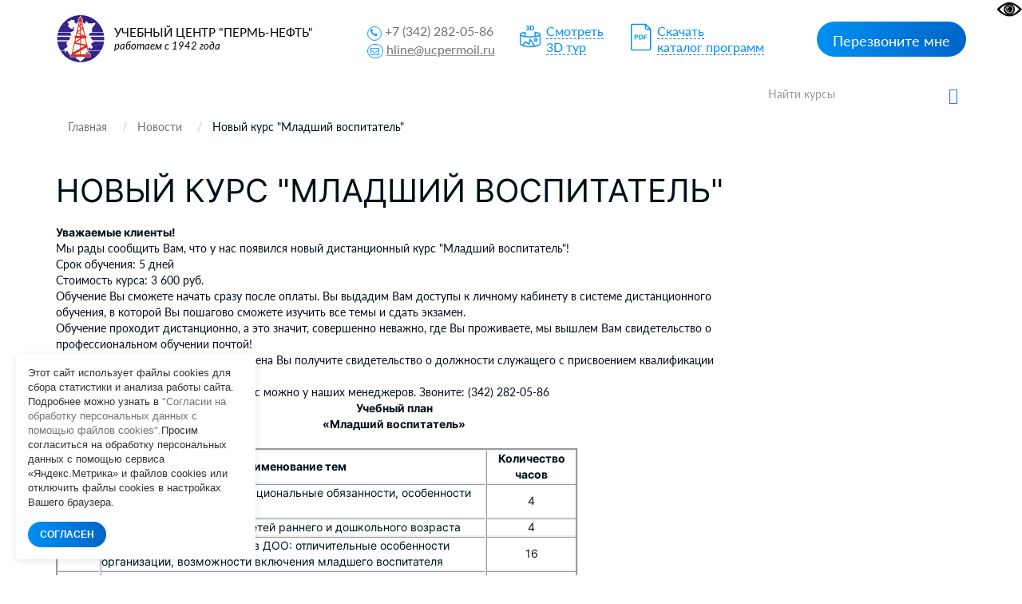

--- FILE ---
content_type: text/html; charset=UTF-8
request_url: https://cpkk.cpreuro.ru/novosti/novyy-kurs-mladshiy-vospitatel/
body_size: 18879
content:
<!DOCTYPE html>
<html>
<head>
    <meta http-equiv="Content-Type" content="text/html; charset=UTF-8" />
<meta name="robots" content="index, follow" />
<meta name="keywords" content="Keywords" />
<meta name="description" content="Новый курс &amp;quot;Младший воспитатель&amp;quot; — подробнее на сайте АПО «НП Пермь-нефть»" />
<link href="/bitrix/cache/css/s1/cpreuro/template_1bf55cc1d131fd44b9ec5a9e24b2d1d1/template_1bf55cc1d131fd44b9ec5a9e24b2d1d1_v1.css?1768310123764128" type="text/css"  data-template-style="true" rel="stylesheet" />
<script src="https://mc.yandex.ru/metrika/tag.js" async></script>



<script  src="/bitrix/cache/js/s1/cpreuro/template_60f08ed1450ae2af1c4cb554337a73ca/template_60f08ed1450ae2af1c4cb554337a73ca_v1.js?17682931391766"></script>
<script type="text/javascript">var _ba = _ba || []; _ba.push(["aid", "b4fceb7ca0b1a7b13081d30eac139bff"]); _ba.push(["host", "cpkk.cpreuro.ru"]); (function() {var ba = document.createElement("script"); ba.type = "text/javascript"; ba.async = true;ba.src = (document.location.protocol == "https:" ? "https://" : "http://") + "bitrix.info/ba.js";var s = document.getElementsByTagName("script")[0];s.parentNode.insertBefore(ba, s);})();</script>


    <title>Новый курс &quot;Младший воспитатель&quot;</title>

    <link rel="icon" type="image/x-icon" href="/favicon.ico" />
    <link rel="canonical" href="cpkk.cpreuro.ru/novosti/novyy-kurs-mladshiy-vospitatel/">
    <meta name="viewport" content="user-scalable=no, initial-scale=1.0, maximum-scale=1.0, width=device-width">

    <meta property="og:title"
          content="Курсы повышения профессиональной квалификации в Перми: программы обучения для работников, специалистов и руководителей в образовательном центре АПО «НП Пермь-нефть»">
    <meta property="og:description"
          content="Курсы повышения квалификации, профессиональной переподготовки работников, специалистов и руководителей в центре АПО «НП Пермь-нефть». Выбрать программу обучения, узнать цены на услуги на сайте">
    <meta property="og:type" content="website">
    <meta property="og:url" content="https://cpkk.cpreuro.ru/">
    <meta property="og:image" content="/local/templates/cpreuro/assets/images/logo_big.png">
    <meta property="og:image:width" content="1383">
    <meta property="og:image:height" content="1124">
        <script src="/local/templates/cpreuro/assets/libs/jquery-1.11.min.js"></script>
    <script src="/local/templates/cpreuro/assets/js/jquery.maskedinput.min.js"></script>

    <script src="/local/templates/cpreuro/assets/swiper/swiper-bundle.min.js"></script>

    <script src="/local/templates/cpreuro/assets/libs/bootstrap.min.js" async defer></script>
    <script src="/local/templates/cpreuro/assets/libs/slick.min.js" async defer></script>

            <script src="/local/templates/cpreuro/assets/libs/bootstrap-datepicker.js" async defer></script>
        <script src="/local/templates/cpreuro/assets/libs/bootstrap-datepicker.ru.js" async defer></script>
        <script src="/local/templates/cpreuro/assets/libs/jquery.formstyler.min.js"></script>
    <script src="/local/templates/cpreuro/assets/libs/jquery.fancybox.min.js" async defer></script>
    <script src="/local/templates/cpreuro/assets/libs/customscroll/jquery.mCustomScrollbar.concat.min.js" async defer></script>
    <script src="/local/templates/cpreuro/assets/js/custom.js" async></script>
        <script src="https://lidrekon.ru/slep/js/uhpv-full.min.js"></script> <!-- скрипт для слабовидящих -->
    <script src="/local/assets/js/script.js"></script>



    



<!-- Top.Mail.Ru counter -->

<script type="text/javascript">
    document.addEventListener('DOMContentLoaded', () => {
        setTimeout(() => {
            var _tmr = window._tmr || (window._tmr = []);

            _tmr.push({id: "3326365", type: "pageView", start: (new Date()).getTime()});

            (function (d, w, id) {

                if (d.getElementById(id)) return;

                var ts = d.createElement("script"); ts.type = "text/javascript"; ts.async = true; ts.id = id;

                ts.src = "https://top-fwz1.mail.ru/js/code.js";

                var f = function () {var s = d.getElementsByTagName("script")[0]; s.parentNode.insertBefore(ts, s);};

                if (w.opera == "[object Opera]") { d.addEventListener("DOMContentLoaded", f, false); } else { f(); }

            })(document, window, "tmr-code");
        }, 5000)
    })
</script>


<!-- /Top.Mail.Ru counter -->

</head>
<body>

<a id="specialButton" href="#"><img src="https://lidrekon.ru/images/special.png" alt="ВЕРСИЯ ДЛЯ СЛАБОВИДЯЩИХ" title="ВЕРСИЯ ДЛЯ СЛАБОВИДЯЩИХ" /></a>
<header class="siteHeader">
    <div class="container">
                    <div class="header__top">
                <div class="mobileMenuButton">
                    <div></div>
                </div>
                <div class="header__logo">
                    <span class="logo_title"></span><a href="/" class="logo"><span class="logo_title">Учебный центр "Пермь-нефть"</span> <span>работаем с 1942 года</span> </a>                </div>
                <div class="header__content">
                    <div class="header__contacts">
                        <div class="header_links">
    <p>
                  <span class="out-circle">
                      <i class="fa fa-phone"></i>
                  </span>
        <a href="tel:+7(342)2820586" class="callibri_phone">+7 (342) 282-05-86</a>
    </p>
    <p>
        <i class="fa fa-envelope-o"></i>
        <a class="link" href="mailto:hline@ucpermoil.ru">hline@ucpermoil.ru</a>
    </p>
</div>                    </div>
                    <div class="header__links">
                        <div class="header__link">
                            <img loading="lazy" src="/img/icons/3d-icon.svg" alt="3d" width="26px" height="35px">
                            <a href="/3d-tour/"><span>Смотреть <br> 3D тур</span></a>
                        </div>
                        <div class="header__link">
                            <img loading="lazy" target="_blank" src="/img/icons/pdf-icon.svg" alt="pdf" width="26px" height="35px">
                            <a href="/upload/plan-grafik.pdf"><span>Скачать <br> каталог программ</span></a>
                        </div>
                    </div>
                    <div class="header__callback">
                        <a data-toggle="modal" data-target="#callModal" class="btn btn_gr">Перезвоните мне</a>
                    </div>
                </div>

                <div class="mobile-phone">
                    <button type="button" class="mobile-phone__btn" aria-label="Заказать звонок">
                        <svg width="14" height="18" viewBox="0 0 14 18" fill="none" xmlns="http://www.w3.org/2000/svg">
                            <path fill-rule="evenodd" clip-rule="evenodd"
                                  d="M6.63104 7.97841C6.80463 8.37048 7.0041 8.78717 7.15518 9.07225C7.27009 9.28907 7.49877 9.67951 7.75313 10.0735C7.76214 10.0675 7.77119 10.0616 7.78029 10.0557C8.42453 9.63686 9.0857 9.68158 9.33213 9.70774C9.65095 9.7416 9.94005 9.82627 10.1562 9.90146C10.5996 10.0556 11.0572 10.2844 11.4507 10.5088C11.8534 10.7384 12.2607 11.0047 12.6067 11.2698C12.7791 11.4018 12.9587 11.5506 13.1228 11.7095C13.2598 11.8422 13.4996 12.0889 13.6819 12.4208C13.9567 12.9214 13.9912 13.4324 13.9984 13.6733C14.0076 13.9837 13.9774 14.2994 13.9216 14.5917C13.8662 14.8818 13.7732 15.2138 13.6215 15.5388C13.4853 15.8308 13.2157 16.3046 12.7088 16.6593C12.2763 16.9621 12.101 17.0614 11.5704 17.3623C11.5097 17.3967 11.4445 17.4337 11.3736 17.4739C10.0199 18.2431 8.63271 17.9822 7.88102 17.8407C7.83467 17.832 7.79075 17.8237 7.74939 17.8162C6.75715 17.6353 5.7137 16.9402 4.80916 16.0871C3.83349 15.1669 2.7972 13.855 1.8574 12.1001C-0.0332021 8.56968 -0.11428 5.48344 0.0632851 4.44905C0.155366 3.91264 0.377274 3.31038 0.67849 2.76835C0.975733 2.23348 1.45254 1.57218 2.16387 1.10241C2.86272 0.640891 3.08665 0.498187 3.5503 0.267086C4.05424 0.0159067 4.54851 -0.00825558 4.84873 0.00182873C5.18399 0.01309 5.50575 0.0758517 5.78987 0.161581C6.29082 0.312738 7.02383 0.643641 7.53773 1.30319C7.84738 1.70061 7.96266 2.13768 8.0032 2.29536C8.0629 2.52757 8.10186 2.76842 8.12854 2.98699C8.18252 3.42919 8.20461 3.93488 8.19668 4.4186C8.1889 4.89393 8.15099 5.42764 8.05633 5.9073C8.00998 6.14217 7.93607 6.43773 7.80765 6.73085C7.7078 6.95878 7.43069 7.53172 6.78987 7.89289C6.7363 7.92309 6.68325 7.95156 6.63104 7.97841ZM4.36756 7.68433C4.55311 8.29107 5.08198 9.4331 5.38688 10.0084C5.69177 10.5837 6.4713 11.8462 6.90539 12.2852C7.33947 12.7242 7.68815 12.619 7.8981 12.5196C7.99603 12.4732 8.11572 12.3629 8.26158 12.2285C8.42842 12.0748 8.62948 11.8895 8.87134 11.7322C9.32463 11.4376 11.633 12.8464 11.9276 13.3829C12.1 13.6969 11.9533 14.7465 11.561 15.0211C11.208 15.2682 11.1075 15.3251 10.5781 15.6255C10.5193 15.6588 10.4551 15.6952 10.3847 15.7353C9.68103 16.1351 8.95879 16.0037 8.10853 15.8487C7.25828 15.6936 5.31836 14.3246 3.62164 11.1563C1.92491 7.98792 1.93885 5.3504 2.03552 4.78725C2.13219 4.22409 2.57448 3.22841 3.267 2.77107C3.95952 2.31373 4.09679 2.22961 4.44334 2.05688C4.78989 1.88414 5.64012 2.12285 5.95894 2.53204C6.27777 2.94122 6.32266 5.86013 5.80696 6.15079C5.54379 6.29912 5.29676 6.38092 5.09355 6.44822C4.89855 6.5128 4.74389 6.56401 4.65399 6.64783C4.65164 6.65003 4.64927 6.65224 4.64688 6.65446C4.4631 6.8257 4.18439 7.08538 4.36756 7.68433Z"
                                  fill="#888888"></path>
                        </svg>
                    </button>
                    <div id="mobilephones" class="mobile-phone__block">
                        <div class="mobile-phone__menu-dropdown">
                            <button type="button" class="mobile-phone__close" title="Закрыть"
                                    aria-label="Закрыть окно звонка">
                                <svg width="14" height="14" viewBox="0 0 14 14" fill="none"
                                     xmlns="http://www.w3.org/2000/svg">
                                    <path d="M13 1L1 13M1 1L13 13" stroke="#999999" stroke-width="2"
                                          stroke-linecap="round" stroke-linejoin="round"></path>
                                </svg>
                            </button>
                            <div class="mobile-phone__menu-item">
                                <span class="mobile-phone__title">Телефоны</span>
                            </div>
                            <div class="mobile-phone__menu-item">
                                <a class="mobile-phone__link" href="tel:+73422820586" rel="nofollow">
                                    <span class="font_18">+7 (342) 282-05-86</span>
                                </a>
                            </div>
                            <div class="mobile-phone__menu-item">
                                <a data-toggle="modal" data-target="#callModal"
                                   class="mobile-phone__menu-item mobile-phone__btn--callback">Заказать звонок</a>
                            </div>
                        </div>
                    </div>
                </div>
            </div>
        
    </div>
</header>
<div class="mobileMenu__search">
    <div class="search_block pull-right">
        
<form action="/search/index.php">
    <div class="form-group mb0">
        <input type="text" name="q" value="" size="15" maxlength="50" class="form-control" list="profs1" placeholder="Найти курсы">
        <datalist id="profs1">
        </datalist>
        <button class="search_button"><span class="glyphicon glyphicon-search"></span></button>
    </div>
</form>    </div>
</div>


<nav>
    <div class="container rel">
        <div class="row">
            
<div class="col-md-9 col-xs-6 stat">
    <div class="trigger_menu">
        <span></span>
        <span></span>
        <span></span>
    </div>
    <ul class="list-inline main_navigation">
                                            <li class="dropdown">
                <a href="/kursy/" id="drop1" class="_dropdownMenu">Курсы <b class="caret"></b> </a>
                <ul class="dropdown-menu" role="menu" aria-labelledby="drop1">
                                                                                        <li>
                        <a role="menuitem" tabindex="-1" href="/kursy/burenie-neftyanykh-i-gazovykh-skvazhin/">Бурение и капитальный ремонт скважин</a>
                    </li>
                                                                                                        <li>
                        <a role="menuitem" tabindex="-1" href="/kursy/dobycha-nefti-i-gaza/">Добыча нефти и газа</a>
                    </li>
                                                                                                        <li>
                        <a role="menuitem" tabindex="-1" href="/kursy/vzryvnye-raboty/">Взрывные работы</a>
                    </li>
                                                                                                        <li>
                        <a role="menuitem" tabindex="-1" href="/kursy/geologo-razvedochnye-raboty/">Геолого-разведочные и топографо-геодезические работы</a>
                    </li>
                                                                                                        <li>
                        <a role="menuitem" tabindex="-1" href="/kursy/gornorudnye-raboty/">Горнорудная промышленность</a>
                    </li>
                                                                                                        <li>
                        <a role="menuitem" tabindex="-1" href="/kursy/mezhotraslevye-professii/">Сквозные профессии</a>
                    </li>
                                                                                                        <li>
                        <a role="menuitem" tabindex="-1" href="/kursy/okhrana-truda/">Охрана труда. Безопасные методы выполнения работ</a>
                    </li>
                                                                                                        <li>
                        <a role="menuitem" tabindex="-1" href="/kursy/obyazatelnoe-obuchenie-dopuski/">Обязательное обучение. Допуски</a>
                    </li>
                                                                                                        <li>
                        <a role="menuitem" tabindex="-1" href="/kursy/promyshlennaya-bezopasnost/">Промышленная и энергетическая безопасность. Безопасность гидротехнических сооружений</a>
                    </li>
                                                                                                        <li>
                        <a role="menuitem" tabindex="-1" href="/kursy/pozharnaya-bezopasnost/">Пожарная безопасность</a>
                    </li>
                                                                                                        <li>
                        <a role="menuitem" tabindex="-1" href="/kursy/svarochnoe-proizvodstvo/">Сварочное производство. Неразрушающий контроль</a>
                    </li>
                                                                                                        <li>
                        <a role="menuitem" tabindex="-1" href="/kursy/spetstekhnika/">Спецтехника</a>
                    </li>
                                                                                                        <li>
                        <a role="menuitem" tabindex="-1" href="/kursy/bezopasnost-dorozhnogo-dvizheniya/">Транспорт. Безопасность дорожного движения</a>
                    </li>
                                                                                                        <li>
                        <a role="menuitem" tabindex="-1" href="/kursy/truboprovodnyy-transport/">Трубопроводный транспорт</a>
                    </li>
                                                                                                        <li>
                        <a role="menuitem" tabindex="-1" href="/kursy/teplotekhnika/">Теплотехника. Энергетика</a>
                    </li>
                                                                                                        <li>
                        <a role="menuitem" tabindex="-1" href="/kursy/elektrotekhnika/">Электротехника</a>
                    </li>
                                                                                                        <li>
                        <a role="menuitem" tabindex="-1" href="/kursy/ekologicheskaya-bezopasnost/">Экологическая и радиационная безопасность</a>
                    </li>
                                                                                                        <li>
                        <a role="menuitem" tabindex="-1" href="/kursy/go-i-chs/">Антитеррористическая безопасность, ГО и ЧС</a>
                    </li>
                                                                                                        <li>
                        <a role="menuitem" tabindex="-1" href="/kursy/biznes-obuchenie/">Бизнес-тренинги</a>
                    </li>
                                                                                                            </ul>
                        </li>
                                                            <li>
                        <a href="/novosti/">Новости</a>
                    </li>
                                                                <li class="dropdown">
                <a href="/sveden/" id="drop1" class="_dropdownMenu">Сведения об образовательной организации <b class="caret"></b> </a>
                <ul class="dropdown-menu" role="menu" aria-labelledby="drop1">
                                                                                        <li>
                        <a role="menuitem" tabindex="-1" href="/sveden/">Основные сведения</a>
                    </li>
                                                                                                        <li>
                        <a role="menuitem" tabindex="-1" href="/sveden/struktura-i-organy-upravleniya-obrazovatelnoy-organizatsiey/">Структура и органы управления образовательной организацией</a>
                    </li>
                                                                                                        <li>
                        <a role="menuitem" tabindex="-1" href="/sveden/dokumenty/">Документы</a>
                    </li>
                                                                                                        <li>
                        <a role="menuitem" tabindex="-1" href="/sveden/obrazovanie/">Образование</a>
                    </li>
                                                                                                        <li>
                        <a role="menuitem" tabindex="-1" href="/sveden/materialno-tekhnicheskoe-obespechenie-i-osnashchennost-obrazovatelnogo-protsessa/">Материально-техническое обеспечение и оснащенность образовательного процесса</a>
                    </li>
                                                                                                        <li>
                        <a role="menuitem" tabindex="-1" href="/sveden/materialno-tekhnicheskoe-obespechenie-i-osnashchennost-obrazovatelnogo-protsessa-foto/">Материально-техническое обеспечение и оснащенность образовательного процесса (фото)</a>
                    </li>
                                                                                                        <li>
                        <a role="menuitem" tabindex="-1" href="/sveden/platnye-obrazovatelnye-uslugi/">Платные образовательные услуги</a>
                    </li>
                                                                                                        <li>
                        <a role="menuitem" tabindex="-1" href="/sveden/finansovo-khozyaystvennaya-deyatelnost/">Финансово-хозяйственная деятельность</a>
                    </li>
                                                                                                        <li>
                        <a role="menuitem" tabindex="-1" href="/sveden/vakantnye-mesta-dlya-priema-perevoda/">Вакантные места для приема (перевода)</a>
                    </li>
                                                                                                        <li>
                        <a role="menuitem" tabindex="-1" href="/sveden/dostupnaya-sreda/">Доступная среда</a>
                    </li>
                                                                                                        <li>
                        <a role="menuitem" tabindex="-1" href="/sveden/mezhdunarodnoe-sotrudnichestvo/">Международное сотрудничество</a>
                    </li>
                                                                                                        <li>
                        <a role="menuitem" tabindex="-1" href="/sveden/blagodarstvennye-pisma/">Благодарственные письма</a>
                    </li>
                                                                                                        <li>
                        <a role="menuitem" tabindex="-1" href="/sveden/distantsionnoe-obuchenie/">Дистанционный формат обучения</a>
                    </li>
                                                                                                        <li>
                        <a role="menuitem" tabindex="-1" href="/sveden/obrazovatelnye-standarty/">Образовательные стандарты</a>
                    </li>
                                                                                                        <li>
                        <a role="menuitem" tabindex="-1" href="/sveden/dopog/">Курсы ДОПОГ</a>
                    </li>
                                                                                                        <li>
                        <a role="menuitem" tabindex="-1" href="/sveden/stipendii-i-inye-vidy-materialnoy-podderzhki/">Стипендии и иные виды материальной поддержки</a>
                    </li>
                                                                                                        <li>
                        <a role="menuitem" tabindex="-1" href="/sveden/politika-v-otnoshenii-obrabotki-personalnykh-dannykh/">ПОЛИТИКА ОБРАБОТКИ ПЕРСОНАЛЬНЫХ ДАННЫХ АПО &quot;НП ПЕРМЬ-НЕФТЬ&quot;</a>
                    </li>
                                                                                                        <li>
                        <a role="menuitem" tabindex="-1" href="/3d-tour/">3D-тур</a>
                    </li>
                                                                                                            </ul>
                        </li>
                                                            <li>
                        <a href="/kontakty/">Контакты</a>
                    </li>
                                                                                                                            <li>
                        <a href="/oplata/">Оплата</a>
                    </li>
                                        </ul>
</div>
            <div class="col-md-3 col-xs-6">
                <div class="search_block pull-right">
                    
<form action="/search/index.php">
    <div class="form-group mb0">
        <input type="text" name="q" value="" size="15" maxlength="50" class="form-control" list="profs1" placeholder="Найти курсы">
        <datalist id="profs1">
        </datalist>
        <button class="search_button"><span class="glyphicon glyphicon-search"></span></button>
    </div>
</form>                </div>
            </div>
        </div>
    </div>
</nav>




<div class="mobileMenu">
    <div>
        
<div class="col-md-12 col-xs-12 stat">
    <ul class="">
                                            <li class="dropdown">
                <a href="#" data-toggle="dropdown" id="drop1">Курсы <div class="arrow-menu">
                        <svg width="8" height="14" viewBox="0 0 8 14" fill="none" xmlns="http://www.w3.org/2000/svg">
                            <path d="M7.86293 6.67729L1.45706 0.140375C1.36539 0.0469228 1.2599 0 1.14083 0C1.02172 0 0.916279 0.0469228 0.824656 0.140375L0.137459 0.84181C0.0456912 0.935312 0 1.04272 0 1.16447C0 1.28623 0.0456912 1.39363 0.137459 1.48713L5.53971 7.00015L0.137459 12.5133C0.0456912 12.6068 0 12.7144 0 12.8358C0 12.9575 0.0456912 13.0651 0.137459 13.1586L0.824704 13.8598C0.916327 13.9534 1.02177 14 1.14088 14C1.25995 14 1.36539 13.9533 1.45706 13.8598L7.86259 7.32281C7.95416 7.22936 8 7.1217 8 7.00015C8 6.87859 7.9545 6.77099 7.86293 6.67729Z" fill="black"/>
                        </svg>
                    </div> </a>
                <ul class="dropdown-menu" role="menu" aria-labelledby="drop1">
                <li class="dropdown-back">
                    <span class="dropdown-back-title">Курсы</span>
                    <span class="dropdown-back-text">
                        <svg width="4" height="6" viewBox="0 0 4 6" fill="none" xmlns="http://www.w3.org/2000/svg">
                            <path d="M0.0685363 3.1383L3.27147 5.93984C3.3173 5.97989 3.37005 6 3.42958 6C3.48914 6 3.54186 5.97989 3.58767 5.93984L3.93127 5.63922C3.97715 5.59915 4 5.55312 4 5.50094C4 5.44876 3.97715 5.40273 3.93127 5.36266L1.23015 2.99994L3.93127 0.637175C3.97715 0.597103 4 0.550988 4 0.498955C4 0.446796 3.97715 0.40068 3.93127 0.360608L3.58765 0.0600981C3.54184 0.0199842 3.48912 4.32174e-07 3.42956 4.26968e-07C3.37003 4.21763e-07 3.3173 0.0200261 3.27147 0.0600981L0.0687051 2.86165C0.0229178 2.9017 -2.10009e-07 2.94784 -2.14563e-07 2.99994C-2.19118e-07 3.05203 0.0227487 3.09815 0.0685363 3.1383Z" fill="black"/>
                        </svg>
                        Назад
                    </span>
                </li>
                                                                                        <li>
                        <a role="menuitem" tabindex="-1" href="/kursy/burenie-neftyanykh-i-gazovykh-skvazhin/">Бурение и капитальный ремонт скважин</a>
                    </li>
                                                                                                        <li>
                        <a role="menuitem" tabindex="-1" href="/kursy/dobycha-nefti-i-gaza/">Добыча нефти и газа</a>
                    </li>
                                                                                                        <li>
                        <a role="menuitem" tabindex="-1" href="/kursy/vzryvnye-raboty/">Взрывные работы</a>
                    </li>
                                                                                                        <li>
                        <a role="menuitem" tabindex="-1" href="/kursy/geologo-razvedochnye-raboty/">Геолого-разведочные и топографо-геодезические работы</a>
                    </li>
                                                                                                        <li>
                        <a role="menuitem" tabindex="-1" href="/kursy/gornorudnye-raboty/">Горнорудная промышленность</a>
                    </li>
                                                                                                        <li>
                        <a role="menuitem" tabindex="-1" href="/kursy/mezhotraslevye-professii/">Сквозные профессии</a>
                    </li>
                                                                                                        <li>
                        <a role="menuitem" tabindex="-1" href="/kursy/okhrana-truda/">Охрана труда. Безопасные методы выполнения работ</a>
                    </li>
                                                                                                        <li>
                        <a role="menuitem" tabindex="-1" href="/kursy/obyazatelnoe-obuchenie-dopuski/">Обязательное обучение. Допуски</a>
                    </li>
                                                                                                        <li>
                        <a role="menuitem" tabindex="-1" href="/kursy/promyshlennaya-bezopasnost/">Промышленная и энергетическая безопасность. Безопасность гидротехнических сооружений</a>
                    </li>
                                                                                                        <li>
                        <a role="menuitem" tabindex="-1" href="/kursy/pozharnaya-bezopasnost/">Пожарная безопасность</a>
                    </li>
                                                                                                        <li>
                        <a role="menuitem" tabindex="-1" href="/kursy/svarochnoe-proizvodstvo/">Сварочное производство. Неразрушающий контроль</a>
                    </li>
                                                                                                        <li>
                        <a role="menuitem" tabindex="-1" href="/kursy/spetstekhnika/">Спецтехника</a>
                    </li>
                                                                                                        <li>
                        <a role="menuitem" tabindex="-1" href="/kursy/bezopasnost-dorozhnogo-dvizheniya/">Транспорт. Безопасность дорожного движения</a>
                    </li>
                                                                                                        <li>
                        <a role="menuitem" tabindex="-1" href="/kursy/truboprovodnyy-transport/">Трубопроводный транспорт</a>
                    </li>
                                                                                                        <li>
                        <a role="menuitem" tabindex="-1" href="/kursy/teplotekhnika/">Теплотехника. Энергетика</a>
                    </li>
                                                                                                        <li>
                        <a role="menuitem" tabindex="-1" href="/kursy/elektrotekhnika/">Электротехника</a>
                    </li>
                                                                                                        <li>
                        <a role="menuitem" tabindex="-1" href="/kursy/ekologicheskaya-bezopasnost/">Экологическая и радиационная безопасность</a>
                    </li>
                                                                                                        <li>
                        <a role="menuitem" tabindex="-1" href="/kursy/go-i-chs/">Антитеррористическая безопасность, ГО и ЧС</a>
                    </li>
                                                                                                        <li>
                        <a role="menuitem" tabindex="-1" href="/kursy/biznes-obuchenie/">Бизнес-тренинги</a>
                    </li>
                                                                                                            </ul>
                        </li>
                                                            <li>
                        <a href="/novosti/">Новости</a>
                    </li>
                                                                <li class="dropdown">
                <a href="#" data-toggle="dropdown" id="drop1">Сведения об образовательной организации <div class="arrow-menu">
                        <svg width="8" height="14" viewBox="0 0 8 14" fill="none" xmlns="http://www.w3.org/2000/svg">
                            <path d="M7.86293 6.67729L1.45706 0.140375C1.36539 0.0469228 1.2599 0 1.14083 0C1.02172 0 0.916279 0.0469228 0.824656 0.140375L0.137459 0.84181C0.0456912 0.935312 0 1.04272 0 1.16447C0 1.28623 0.0456912 1.39363 0.137459 1.48713L5.53971 7.00015L0.137459 12.5133C0.0456912 12.6068 0 12.7144 0 12.8358C0 12.9575 0.0456912 13.0651 0.137459 13.1586L0.824704 13.8598C0.916327 13.9534 1.02177 14 1.14088 14C1.25995 14 1.36539 13.9533 1.45706 13.8598L7.86259 7.32281C7.95416 7.22936 8 7.1217 8 7.00015C8 6.87859 7.9545 6.77099 7.86293 6.67729Z" fill="black"/>
                        </svg>
                    </div> </a>
                <ul class="dropdown-menu" role="menu" aria-labelledby="drop1">
                <li class="dropdown-back">
                    <span class="dropdown-back-title">Сведения об образовательной организации</span>
                    <span class="dropdown-back-text">
                        <svg width="4" height="6" viewBox="0 0 4 6" fill="none" xmlns="http://www.w3.org/2000/svg">
                            <path d="M0.0685363 3.1383L3.27147 5.93984C3.3173 5.97989 3.37005 6 3.42958 6C3.48914 6 3.54186 5.97989 3.58767 5.93984L3.93127 5.63922C3.97715 5.59915 4 5.55312 4 5.50094C4 5.44876 3.97715 5.40273 3.93127 5.36266L1.23015 2.99994L3.93127 0.637175C3.97715 0.597103 4 0.550988 4 0.498955C4 0.446796 3.97715 0.40068 3.93127 0.360608L3.58765 0.0600981C3.54184 0.0199842 3.48912 4.32174e-07 3.42956 4.26968e-07C3.37003 4.21763e-07 3.3173 0.0200261 3.27147 0.0600981L0.0687051 2.86165C0.0229178 2.9017 -2.10009e-07 2.94784 -2.14563e-07 2.99994C-2.19118e-07 3.05203 0.0227487 3.09815 0.0685363 3.1383Z" fill="black"/>
                        </svg>
                        Назад
                    </span>
                </li>
                                                                                        <li>
                        <a role="menuitem" tabindex="-1" href="/sveden/">Основные сведения</a>
                    </li>
                                                                                                        <li>
                        <a role="menuitem" tabindex="-1" href="/sveden/struktura-i-organy-upravleniya-obrazovatelnoy-organizatsiey/">Структура и органы управления образовательной организацией</a>
                    </li>
                                                                                                        <li>
                        <a role="menuitem" tabindex="-1" href="/sveden/dokumenty/">Документы</a>
                    </li>
                                                                                                        <li>
                        <a role="menuitem" tabindex="-1" href="/sveden/obrazovanie/">Образование</a>
                    </li>
                                                                                                        <li>
                        <a role="menuitem" tabindex="-1" href="/sveden/materialno-tekhnicheskoe-obespechenie-i-osnashchennost-obrazovatelnogo-protsessa/">Материально-техническое обеспечение и оснащенность образовательного процесса</a>
                    </li>
                                                                                                        <li>
                        <a role="menuitem" tabindex="-1" href="/sveden/materialno-tekhnicheskoe-obespechenie-i-osnashchennost-obrazovatelnogo-protsessa-foto/">Материально-техническое обеспечение и оснащенность образовательного процесса (фото)</a>
                    </li>
                                                                                                        <li>
                        <a role="menuitem" tabindex="-1" href="/sveden/platnye-obrazovatelnye-uslugi/">Платные образовательные услуги</a>
                    </li>
                                                                                                        <li>
                        <a role="menuitem" tabindex="-1" href="/sveden/finansovo-khozyaystvennaya-deyatelnost/">Финансово-хозяйственная деятельность</a>
                    </li>
                                                                                                        <li>
                        <a role="menuitem" tabindex="-1" href="/sveden/vakantnye-mesta-dlya-priema-perevoda/">Вакантные места для приема (перевода)</a>
                    </li>
                                                                                                        <li>
                        <a role="menuitem" tabindex="-1" href="/sveden/dostupnaya-sreda/">Доступная среда</a>
                    </li>
                                                                                                        <li>
                        <a role="menuitem" tabindex="-1" href="/sveden/mezhdunarodnoe-sotrudnichestvo/">Международное сотрудничество</a>
                    </li>
                                                                                                        <li>
                        <a role="menuitem" tabindex="-1" href="/sveden/blagodarstvennye-pisma/">Благодарственные письма</a>
                    </li>
                                                                                                        <li>
                        <a role="menuitem" tabindex="-1" href="/sveden/distantsionnoe-obuchenie/">Дистанционный формат обучения</a>
                    </li>
                                                                                                        <li>
                        <a role="menuitem" tabindex="-1" href="/sveden/obrazovatelnye-standarty/">Образовательные стандарты</a>
                    </li>
                                                                                                        <li>
                        <a role="menuitem" tabindex="-1" href="/sveden/dopog/">Курсы ДОПОГ</a>
                    </li>
                                                                                                        <li>
                        <a role="menuitem" tabindex="-1" href="/sveden/stipendii-i-inye-vidy-materialnoy-podderzhki/">Стипендии и иные виды материальной поддержки</a>
                    </li>
                                                                                                        <li>
                        <a role="menuitem" tabindex="-1" href="/sveden/politika-v-otnoshenii-obrabotki-personalnykh-dannykh/">ПОЛИТИКА ОБРАБОТКИ ПЕРСОНАЛЬНЫХ ДАННЫХ АПО &quot;НП ПЕРМЬ-НЕФТЬ&quot;</a>
                    </li>
                                                                                                        <li>
                        <a role="menuitem" tabindex="-1" href="/3d-tour/">3D-тур</a>
                    </li>
                                                                                                            </ul>
                        </li>
                                                            <li>
                        <a href="/kontakty/">Контакты</a>
                    </li>
                                                                                                                            <li>
                        <a href="/oplata/">Оплата</a>
                    </li>
                                        </ul>
</div>
        <a href="/3d-tour/" class="mobileMenu__grafik">
            <img loading="lazy" src="/img/icons/3d-white-icon.svg" alt="3d" width="19" height="25">
            <span>Смотреть 3D тур</span>
        </a>
		<a href="/kursy/plan-grafik/" class="mobileMenu__grafik">
<!--            <svg width="16" height="20" viewBox="0 0 16 20" fill="none" xmlns="http://www.w3.org/2000/svg">-->
<!--                <path d="M8.61203 8.49023C8.47019 8.36865 8.30808 8.2876 8.12571 8.22681C7.94334 8.18628 7.7407 8.16602 7.49754 8.16602H6.56542C6.40332 8.16602 6.302 8.20654 6.22095 8.26733C6.16016 8.32812 6.11963 8.4497 6.11963 8.61181V11.2258C6.11963 11.3474 6.11963 11.4284 6.16016 11.5095C6.18042 11.5905 6.22095 11.6311 6.28174 11.6716C6.34253 11.7121 6.44384 11.7324 6.58569 11.7324H7.51781C7.67991 11.7324 7.82176 11.7121 7.9636 11.6919C8.08518 11.6716 8.20676 11.6311 8.32834 11.5905C8.44992 11.5297 8.55124 11.469 8.63229 11.3879C8.75387 11.2663 8.85519 11.1447 8.93624 11.0029C9.0173 10.8611 9.07809 10.6989 9.11862 10.5166C9.15914 10.3342 9.17941 10.1518 9.17941 9.92893C9.17941 9.30077 8.99703 8.81445 8.61203 8.49023ZM8.08518 11.0029C8.02439 11.0434 7.9636 11.0839 7.90281 11.1042C7.82176 11.1245 7.76097 11.1447 7.70018 11.1447C7.63939 11.1447 7.53807 11.1447 7.41649 11.1447H6.86938V8.71313H7.3557C7.5786 8.71313 7.76097 8.73339 7.92307 8.79418C8.08518 8.83471 8.20676 8.95629 8.30808 9.13866C8.4094 9.32103 8.47019 9.58446 8.47019 9.92893C8.44992 10.4558 8.32834 10.8003 8.08518 11.0029Z" fill="white"/>-->
<!--                <path d="M15.0557 3.99189L15.0355 3.97163V3.95137L11.1854 0.101317L11.1651 0.0810537C11.1651 0.0810537 11.1449 0.0810537 11.1449 0.0607903C11.1449 0.0607903 11.1246 0.0607903 11.1246 0.0405268C11.0638 0 11.003 0 10.922 0H1.37791C1.01317 0 0.668693 0.141844 0.425532 0.385005L0.405269 0.405268C0.162107 0.64843 0 1.01317 0 1.37791V18.6221C0 19.0071 0.162107 19.3516 0.405269 19.5947C0.64843 19.8379 1.01317 20 1.37791 20H13.7183C14.1033 20 14.4478 19.8379 14.691 19.5947C14.9341 19.3516 15.0963 18.9868 15.0963 18.6221V4.19453C15.0963 4.11348 15.076 4.05269 15.0557 3.99189ZM11.307 1.45897L13.5968 3.74873H11.9149C11.7528 3.74873 11.5907 3.68794 11.4894 3.56636C11.388 3.46505 11.307 3.30294 11.307 3.14083V1.45897ZM14.2249 18.6221C14.2249 18.7639 14.1641 18.8855 14.0628 18.9868C13.9615 19.0881 13.8399 19.1489 13.6981 19.1489H1.37791C1.23607 19.1489 1.11449 19.0881 1.01317 19.0071C0.911854 18.9058 0.871327 18.7842 0.871327 18.6424V1.35765C0.871327 1.21581 0.932118 1.09422 1.03343 0.992908L1.0537 0.972644C1.15502 0.891591 1.2766 0.8308 1.39818 0.8308H10.4762V3.12057C10.4762 3.52584 10.6383 3.89058 10.922 4.17427C11.1854 4.43769 11.5704 4.5998 11.9757 4.5998H14.2249V18.6221Z" fill="white"/>-->
<!--                <path d="M5.18747 8.4497C5.08615 8.34839 4.96457 8.2876 4.80247 8.24707C4.66062 8.20654 4.43772 8.18628 4.1743 8.18628H3.24218C3.08007 8.18628 2.95849 8.22681 2.8977 8.2876C2.81665 8.34839 2.79639 8.46997 2.79639 8.63207V11.3879C2.79639 11.5297 2.83691 11.6311 2.8977 11.7121C2.95849 11.7932 3.05981 11.8134 3.16113 11.8134C3.26245 11.8134 3.3435 11.7729 3.42455 11.6919C3.48534 11.6108 3.52587 11.5095 3.52587 11.3676V10.3545H4.19456C4.64036 10.3545 4.96457 10.2531 5.18747 10.0708C5.41037 9.88841 5.53195 9.60472 5.53195 9.23998C5.53195 9.07787 5.51169 8.91576 5.4509 8.77392C5.36984 8.65234 5.28879 8.53076 5.18747 8.4497ZM4.70115 9.58446C4.64036 9.66551 4.5593 9.7263 4.43772 9.76683C4.31614 9.80735 4.1743 9.82762 4.01219 9.82762H3.52587V8.73339H4.01219C4.33641 8.73339 4.53904 8.79418 4.66062 8.8955C4.76194 8.99682 4.80247 9.1184 4.80247 9.2805C4.7822 9.40208 4.76194 9.5034 4.70115 9.58446Z" fill="white"/>-->
<!--                <path d="M10.2532 8.14575C10.1316 8.16602 10.0505 8.18628 9.98974 8.22681C9.92895 8.24707 9.86816 8.30786 9.8479 8.36865C9.80737 8.42944 9.80737 8.51049 9.80737 8.63207V11.3676C9.80737 11.5095 9.8479 11.6311 9.90869 11.6919C9.96948 11.7729 10.0708 11.7932 10.1721 11.7932C10.2734 11.7932 10.3545 11.7527 10.4355 11.6919C10.4963 11.6108 10.5369 11.5095 10.5369 11.3676V10.1924H11.7324C11.8337 10.1924 11.9148 10.1721 11.9756 10.1113C12.0363 10.0708 12.0566 9.98973 12.0566 9.90867C12.0566 9.82762 12.0363 9.76683 11.9756 9.70604C11.9148 9.66551 11.8337 9.62499 11.7324 9.62499H10.5369V8.71313H11.9553C12.0769 8.71313 12.1579 8.69287 12.2187 8.63207C12.2795 8.57128 12.2998 8.51049 12.2998 8.42944C12.2998 8.34839 12.2795 8.2876 12.2187 8.22681C12.1579 8.16601 12.0769 8.14575 11.9553 8.14575H10.2532Z" fill="white"/>-->
<!--            </svg>-->
            <img loading="lazy" src="/img/icons/pdf-white-icon.svg" alt="pdf" width="15" height="20">
            <span>Скачать План-график</span>
        </a>
    </div>

    <div class="mobileMenu__contacts">
        <div class="header_links">
            <p>
                  <span class="out-circle">
                      <i class="fa fa-phone"></i>
                  </span>
                <a href="tel:+7(342)2820586" class="callibri_phone"> +7 (342) 282-05-86</a>
            </p>
            <p>
                <i class="fa fa-envelope-o"></i>
                <a class="link" href="mailto:hline@ucpermoil.ru">hline@ucpermoil.ru</a>
            </p>
        </div>
    </div>
    <!--    <row>-->

    <!--    </row>-->
</div><div class="content">
	<div class="container">
		<div class="row">
			<div class="col-xs-12">
				 <nav aria-label="breadcrumb"><ol class="list-inline breadcrumb" itemscope itemtype="https://schema.org/BreadcrumbList">
			<li id="bx_breadcrumb_0" class="breadcrumb-item"  itemprop="itemListElement" itemscope itemtype="https://schema.org/ListItem">
				<a href="/" title="Главная" itemprop="item">
					<span itemprop="name">Главная</span>
				</a>
				<meta itemprop="position" content="1" />
			</li>
			<li id="bx_breadcrumb_1" class="breadcrumb-item"  itemprop="itemListElement" itemscope itemtype="https://schema.org/ListItem">
				<a href="/novosti/" title="Новости" itemprop="item">
					<span itemprop="name">Новости</span>
				</a>
				<meta itemprop="position" content="2" />
			</li>
			<li id="bx_breadcrumb_2" class="breadcrumb-item active" aria-current="page" itemprop="itemListElement" itemscope itemtype="https://schema.org/ListItem">
					<span itemprop="name">Новый курс &quot;Младший воспитатель&quot;</span>
				<meta itemprop="position" content="3" />
			</li> </ul ></nav> 			</div>
		</div>
	</div>
	<div class="container">
		<div class="row newsPage">
			 
<div class="col-md-9 col-xs-12 newsPage__content news-page-table">
        <h1>Новый курс &quot;Младший воспитатель&quot;</h1>
<div class="news">
    <div class="tiny">
        
        <p>
 <b>Уважаемые клиенты!</b>
</p>
<div>
	 Мы рады сообщить Вам, что у нас появился новый дистанционный курс "Младший воспитатель"!
</div>
<div>
	 Срок обучения: 5 дней
</div>
<div>
	 Стоимость курса: 3 600 руб. <br>
</div>
<div>
	 Обучение Вы сможете начать сразу после оплаты. Вы выдадим Вам доступы к личному кабинету в системе дистанционного обучения, в которой Вы пошагово сможете изучить все темы и сдать экзамен.<br>
</div>
<div>
	 Обучение проходит дистанционно, а это значит, совершенно неважно, где Вы проживаете, мы вышлем Вам свидетельство о профессиональном обучении почтой!
</div>
<div>
	 По окончании обучения и сдачи экзамена Вы получите свидетельство о должности служащего с присвоением квалификации «Младший воспитатель».<br>
	 Узнать больше и подать заявку на курс можно у наших менеджеров. Звоните: (342) 282-05-86 <br>
</div>
<div>
	<p align="center">
 <b>Учебный план</b>
	</p>
	<p align="center">
 <b>«Младший воспитатель»</b>
	</p>
	<p align="center">
 <b> </b>
	</p>
	<table style="border-collapse: collapse; border-color: currentcolor; border-width: medium;" width="0" cellspacing="0" cellpadding="0" border="1">
	<tbody>
	<tr style="height: 1pt;">
		<td style="width: 40.85pt; border-color: windowtext; border-style: solid; border-width: 1pt; height: 1pt;" width="54">
			<p align="center">
 <b>№</b>
			</p>
			<p align="center">
 <b>п.п.</b>
			</p>
		</td>
		<td style="width: 361.45pt; border-color: windowtext windowtext windowtext currentcolor; border-top: 1pt solid windowtext; border-right: 1pt solid windowtext; border-bottom: 1pt solid windowtext; border-width: 1pt 1pt 1pt medium; height: 1pt;" width="482">
			<p align="center">
 <b>Наименование тем</b>
			</p>
		</td>
		<td style="width: 3cm; border-color: windowtext windowtext windowtext currentcolor; border-top: 1pt solid windowtext; border-right: 1pt solid windowtext; border-bottom: 1pt solid windowtext; border-width: 1pt 1pt 1pt medium; height: 1pt;" width="113">
			<p align="center">
 <b>Количество</b>
			</p>
			<p align="center">
 <b>часов</b>
			</p>
		</td>
	</tr>
	<tr style="height: 1pt;">
		<td style="width: 40.85pt; border-color: currentcolor windowtext windowtext; border-right: 1pt solid windowtext; border-bottom: 1pt solid windowtext; border-left: 1pt solid windowtext; border-width: medium 1pt 1pt; height: 1pt;" width="54">
			<p align="center">
				 1
			</p>
		</td>
		<td style="width: 361.45pt; border-color: currentcolor windowtext windowtext currentcolor; border-width: medium 1pt 1pt medium; border-bottom: 1pt solid windowtext; border-right: 1pt solid windowtext; height: 1pt;" width="482">
			<p>
				 Младший воспитатель: функциональные обязанности, особенности работы
			</p>
		</td>
		<td style="width: 3cm; border-color: currentcolor windowtext windowtext currentcolor; border-width: medium 1pt 1pt medium; border-bottom: 1pt solid windowtext; border-right: 1pt solid windowtext; height: 1pt;" width="113">
			<p align="center">
				 4
			</p>
		</td>
	</tr>
	<tr style="height: 1pt;">
		<td style="width: 40.85pt; border-color: currentcolor windowtext windowtext; border-right: 1pt solid windowtext; border-bottom: 1pt solid windowtext; border-left: 1pt solid windowtext; border-width: medium 1pt 1pt; height: 1pt;" width="54">
			<p align="center">
				 2
			</p>
		</td>
		<td style="width: 361.45pt; border-color: currentcolor windowtext windowtext currentcolor; border-width: medium 1pt 1pt medium; border-bottom: 1pt solid windowtext; border-right: 1pt solid windowtext; height: 1pt;" width="482">
			<p>
				 Возрастные особенности детей раннего и дошкольного возраста
			</p>
		</td>
		<td style="width: 3cm; border-color: currentcolor windowtext windowtext currentcolor; border-width: medium 1pt 1pt medium; border-bottom: 1pt solid windowtext; border-right: 1pt solid windowtext; height: 1pt;" width="113">
			<p align="center">
				 4
			</p>
		</td>
	</tr>
	<tr style="height: 1pt;">
		<td style="width: 40.85pt; border-color: currentcolor windowtext windowtext; border-right: 1pt solid windowtext; border-bottom: 1pt solid windowtext; border-left: 1pt solid windowtext; border-width: medium 1pt 1pt; height: 1pt;" width="54">
			<p align="center">
				 3
			</p>
		</td>
		<td style="width: 361.45pt; border-color: currentcolor windowtext windowtext currentcolor; border-width: medium 1pt 1pt medium; border-bottom: 1pt solid windowtext; border-right: 1pt solid windowtext; height: 1pt;" width="482">
			<p>
				 Образовательный процесс в ДОО: отличительные особенности организации, возможности включения младшего воспитателя
			</p>
		</td>
		<td style="width: 3cm; border-color: currentcolor windowtext windowtext currentcolor; border-width: medium 1pt 1pt medium; border-bottom: 1pt solid windowtext; border-right: 1pt solid windowtext; height: 1pt;" width="113">
			<p align="center">
				 16
			</p>
		</td>
	</tr>
	<tr style="height: 1pt;">
		<td style="width: 40.85pt; border-color: currentcolor windowtext windowtext; border-right: 1pt solid windowtext; border-bottom: 1pt solid windowtext; border-left: 1pt solid windowtext; border-width: medium 1pt 1pt; height: 1pt;" width="54">
			<p align="center">
				 4
			</p>
		</td>
		<td style="width: 361.45pt; border-color: currentcolor windowtext windowtext currentcolor; border-width: medium 1pt 1pt medium; border-bottom: 1pt solid windowtext; border-right: 1pt solid windowtext; height: 1pt;" width="482">
			<p>
				 Вариативность форм и методов работы младшего воспитателя с детьми раннего и дошкольного возраста
			</p>
		</td>
		<td style="width: 3cm; border-color: currentcolor windowtext windowtext currentcolor; border-width: medium 1pt 1pt medium; border-bottom: 1pt solid windowtext; border-right: 1pt solid windowtext; height: 1pt;" width="113">
			<p align="center">
				 8
			</p>
		</td>
	</tr>
	<tr style="height: 1pt;">
		<td style="width: 40.85pt; border-color: currentcolor windowtext windowtext; border-right: 1pt solid windowtext; border-bottom: 1pt solid windowtext; border-left: 1pt solid windowtext; border-width: medium 1pt 1pt; height: 1pt;" width="54">
			<p align="center">
				 5
			</p>
		</td>
		<td style="width: 361.45pt; border-color: currentcolor windowtext windowtext currentcolor; border-width: medium 1pt 1pt medium; border-bottom: 1pt solid windowtext; border-right: 1pt solid windowtext; height: 1pt;" width="482">
			<p>
				 Санитарно-гигиенические требования к организации работы в группе раннего и дошкольного возраста
			</p>
		</td>
		<td style="width: 3cm; border-color: currentcolor windowtext windowtext currentcolor; border-width: medium 1pt 1pt medium; border-bottom: 1pt solid windowtext; border-right: 1pt solid windowtext; height: 1pt;" width="113">
			<p align="center">
				 8
			</p>
		</td>
	</tr>
	<tr style="height: 1pt;">
		<td style="width: 40.85pt; border-color: currentcolor windowtext windowtext; border-right: 1pt solid windowtext; border-bottom: 1pt solid windowtext; border-left: 1pt solid windowtext; border-width: medium 1pt 1pt; height: 1pt;" width="54">
			<p align="center">
			</p>
 <br>
		</td>
		<td style="width: 361.45pt; border-color: currentcolor windowtext windowtext currentcolor; border-width: medium 1pt 1pt medium; border-bottom: 1pt solid windowtext; border-right: 1pt solid windowtext; height: 1pt;" width="482">
			<p>
 <b>Итого</b>
			</p>
		</td>
		<td style="width: 3cm; border-color: currentcolor windowtext windowtext currentcolor; border-width: medium 1pt 1pt medium; border-bottom: 1pt solid windowtext; border-right: 1pt solid windowtext; height: 1pt;" width="113">
			<p align="center">
 <b>40</b>
			</p>
		</td>
	</tr>
	</tbody>
	</table>
	<p align="center">
 <b> </b>
	</p>
</div>
<div>
 <br>
</div>
 <img alt="НОВЫЙ КУРС мл воспитатель в новость.png" src="/upload/medialibrary/5ad/НОВЫЙ%20КУРС%20мл%20воспитатель%20в%20новость.png" title="НОВЫЙ КУРС мл воспитатель в новость.png" width="500" height="500"><br>    </div>
</div>
</div>            <style>
                .navigation {
                    padding-top: 50px;
                }
            </style>
		</div>
	</div>
</div>
 <br><footer>
    <div class="container text-center">
        <div class="row">
            <div class="col-xs-12 text-center">
                <ul class="list-inline partners_list">
                    
	    <li id="bx_3218110189_52">
        <div class="company">
            <a href="https://cpreuro.ru/" target="_blank" class="pic"
               title="ООО &quot;ЦПР &quot;Европейский&quot;">
                <img loading="lazy" src="/upload/iblock/9d9/9d91805046114b61ba5b40c28c029253.jpg"
                     alt="ООО &quot;ЦПР &quot;Европейский&quot;">
                <span>ООО &quot;ЦПР &quot;Европейский&quot;</span>
            </a>
        </div>
    </li>

	    <li id="bx_3218110189_53">
        <div class="company">
            <a href="https://zugt.cpreuro.ru/" target="_blank" class="pic"
               title="ЧОУ ПО «Западно-Уральский горный техникум»">
                <img loading="lazy" src="/upload/iblock/b54/b54cc8faed7f3112d089525562827edc.jpg"
                     alt="ЧОУ ПО «Западно-Уральский горный техникум»">
                <span>ЧОУ ПО «Западно-Уральский горный техникум»</span>
            </a>
        </div>
    </li>

	    <li id="bx_3218110189_54">
        <div class="company">
            <a href="https://pac.cpreuro.ru/" target="_blank" class="pic"
               title="ООО «НАКС-Пермь»">
                <img loading="lazy" src="/upload/iblock/c7c/zhi6iymxc9yx0em0cpcgw3g181lci9cg/photo_2025_03_05_14_40_27.jpg"
                     alt="ООО «НАКС-Пермь»">
                <span>ООО «НАКС-Пермь»</span>
            </a>
        </div>
    </li>

	    <li id="bx_3218110189_55">
        <div class="company">
            <a href="https://izk.cpreuro.ru/" target="_blank" class="pic"
               title="ПОА &quot;ЦПР Европейский-Ижевск&quot;">
                <img loading="lazy" src="/upload/iblock/282/282a7d104c2409052039e446d2c76f33.jpg"
                     alt="ПОА &quot;ЦПР Европейский-Ижевск&quot;">
                <span>ПОА &quot;ЦПР Европейский-Ижевск&quot;</span>
            </a>
        </div>
    </li>

	    <li id="bx_3218110189_6350">
        <div class="company">
            <a href="https://int-city.ru/" target="_blank" class="pic"
               title="ЦДО «Интеллект-Сити»">
                <img loading="lazy" src="/upload/iblock/6a5/xwcmdwxcuz01pjb3ksx7s0n426ejedub/2.png"
                     alt="ЦДО «Интеллект-Сити»">
                <span>ЦДО «Интеллект-Сити»</span>
            </a>
        </div>
    </li>

                </ul>
            </div>
        </div>
    </div>
    <div class="grey_bg">
        <div class="container text-center footer">
            <div class="row footer__content">
                                    <div class="footer__left col-sm-3 col-xs-12">
                        <div class="footer__logo">
                            <a href="/" class="logo_footer">
                                <img loading="lazy" src="/local/templates/cpreuro/assets/images/logo_footer.png" alt="">                            </a>
                            <p>
                                Copyright © 2007 -
                                <script type="text/javascript">
                                    var d = new Date();
                                    document.write(d.getFullYear());
                                </script>
                                <br>
                                ООО «ЦПР «Европейский»
                            </p>
                        </div>
                    </div>
                    <div class="footer__right col-sm-9 col-xs-12">
                        <div class="footer__menu">
                            
    <ul class="list-inline footer_nav">
                            <li>
                <a href="/">Главная</a>
            </li>
                    <li>
                <a href="/kursy/">Курсы</a>
            </li>
                    <li>
                <a href="/novosti/">Новости</a>
            </li>
                    <li>
                <a href="/kontakty/">Контакты</a>
            </li>
                    <li>
                <a href="/3d-tour/">3D тур</a>
            </li>
            </ul>
                        </div>
                        <div class="footer__courses">
                            <div>
    <div class="wrap_footer">
        <span class="footer_cities_list_title">Ближайшие курсы</span>
        <button class="btn-blue btn-md review_footer_btn" data-toggle="modal" data-target="#modalReview">Оставить отзыв</button>
    </div>


<ul class="list-unstyled footer_cities_list">
	 
        <li id="bx_651765591_25">
        <a href="/kursy/filter/city-is-perm/apply" class="btn btn_white">Пермь</a>
    </li>
        <li id="bx_651765591_26">
        <a href="/kursy/filter/city-is-osa/apply" class="btn btn_white">Оса</a>
    </li>
        <li id="bx_651765591_27">
        <a href="/kursy/filter/city-is-berezniki/apply" class="btn btn_white">Березники</a>
    </li>
        <li id="bx_651765591_28">
        <a href="/kursy/filter/city-is-krasnokamsk/apply" class="btn btn_white">Краснокамск</a>
    </li>
        <li id="bx_651765591_29">
        <a href="/kursy/filter/city-is-kungur/apply" class="btn btn_white">Кунгур</a>
    </li>
        <li id="bx_651765591_31">
        <a href="/kursy/filter/city-is-usinsk/apply" class="btn btn_white">Усинск</a>
    </li>
        <li id="bx_651765591_32">
        <a href="/kursy/filter/city-is-izhevsk/apply" class="btn btn_white">Ижевск</a>
    </li>
        <li id="bx_651765591_34">
        <a href="/kursy/filter/city-is-chernushka/apply" class="btn btn_white">Чернушка</a>
    </li>
</ul>

 </div>                        </div>
                        <div class="mob_btn">
                            <button class="btn-blue btn-md review_footer_btn" data-toggle="modal" data-target="#modalReview">Оставить отзыв</button>
                        </div>
                        <div class="footer__copyright">
                            Copyright © 2007 -
                            <script type="text/javascript">
                                var d = new Date();
                                document.write(d.getFullYear());
                            </script>
                            <br>
                            ООО «ЦПР «Европейский»
                        </div>
                        <div class="footer__bottom" style="padding-top: 20px;">
                            <button class="btn-blue btn-md review_footer_btn" data-toggle="modal" data-target="#modalReview">Оставить отзыв</button>
                            <div class="footer__bottom-links">
                                <a href="/politika_v_otnoshenii_obrabotki_personalnykh_dannykh/" target="_blank">Политика в отношении персональных данных</a>
                                <a href="/sveden/" target="_blank">Сведения об образовательной организации </a>
                            </div>
                        </div>
                    </div>
                            </div>


    <script src="//cdn.callibri.ru/callibri.js" type="text/javascript" charset="utf-8"></script>
</footer>
<div class="modal fade modal_custom" id="callModal" tabindex="-1" role="dialog" aria-labelledby="callModalLabel"
     aria-hidden="true">
    <div class="modal-dialog">
        <div class="modal-content">
            <div class="modal-body">
                <div class="top text-center">
                    <button type="button" class="close" data-dismiss="modal" aria-hidden="true">×</button>
                    <h2>Заказать звонок</h2>
                </div>
                <form method="POST" class="form" id="modal_form_callback">
                    <input type="hidden" name="action" value="callback">
                    <div class="form-group">
                        <input type="text" name="fio_call" class="form-control" required="" placeholder="Ваше имя*">
                    </div>
                    <div class="form-group">
                        <input type="tel" maxlength="14" name="phone_call" class="form-control" required="" placeholder="Телефон*">
                    </div>
                    <div class="form-group">
                        <input type="email" name="email_call" class="form-control" placeholder="Email">
                    </div>
                    <div class="form-group conf-checkbox">
						<label for="">
                            <input type="checkbox" checked="">
                            <span>Согласен на <a href="/politika_v_otnoshenii_obrabotki_personalnykh_dannykh/">обработку персональных данных</a></span>
                        </label>
						<label for="">
                            <input type="checkbox" checked="">
                            <span>Согласен с <a href="/licenses_politica">условиями политики конфиденциальности</a></span>
                        </label>
                    </div>
                    <div class="email-status"></div>
                    <div class="form-group text-center">
                        <input type="submit" id="__submit" value="Отправить" class="btn btn_gr">
                    </div>
                </form>
            </div>
        </div>
    </div>
</div><div class="modal fade modal_custom" id="payModal" tabindex="-1" role="dialog" aria-labelledby="payModalLabel"
     aria-hidden="true">
    <div class="modal-dialog">
        <div class="modal-content">
            <div class="modal-body">
                <div class="top text-center">
                    <button type="button" class="close" data-dismiss="modal" aria-hidden="true">×</button>
                </div>
                <div class="course__block-title">Оставить заявку на оплату</div>
                <form method="POST" class="form" id="modal_form_payment">
                    <input type="hidden" name="action" value="payment">

                    <div class="form-group">
                        <div class="form__block">
                            <div class="form__title">Форма обучения</div>
                            <div class="form__inputs">
                                <div class="form__radio">
                                    <div class="radioButton">
                                        <input type="radio" id="radio-1" name="typeFormat" checked value="Очное">
                                        <label for="radio-1">Очное</label>
                                    </div>
                                </div>
                                <div class="form__radio">
                                    <div class="radioButton">
                                        <input type="radio" id="radio-2" name="typeFormat" value="Дистанционное">
                                        <label for="radio-2">Дистанционное</label>
                                    </div>
                                </div>
                            </div>
                        </div>
                    </div>

                                                                <div class="form-group">
                            <div class="form__block">
                                <div class="city_choice" style="display: block !important;">
                                    <div class="form__title">Выберите город</div>
                                    <div class="select">
                                        <div class="select__selected _chooseSelect" style="">
                                            <span>Пермь</span>
                                        </div>

                                        <div class="select__items _customScroll">
                                                                                            <div value="25" class="select__item active">
                                                    Пермь                                                </div>
                                                                                            <div value="26" class="select__item ">
                                                    Оса                                                </div>
                                                                                            <div value="27" class="select__item ">
                                                    Березники                                                </div>
                                                                                            <div value="28" class="select__item ">
                                                    Краснокамск                                                </div>
                                                                                            <div value="29" class="select__item ">
                                                    Кунгур                                                </div>
                                                                                            <div value="31" class="select__item ">
                                                    Усинск                                                </div>
                                                                                            <div value="32" class="select__item ">
                                                    Ижевск                                                </div>
                                                                                            <div value="34" class="select__item ">
                                                    Чернушка                                                </div>
                                                                                    </div>
                                    </div>
                                </div>
                            </div>
                        </div>
                    


                    
                                            <div class="form-group">
                            <div id="courses" class="form__block">
                                <div class="form__title">Выберите курс</div>
                                <div class="select cours__sections">
                                    <div class="select__selected _chooseSelect" style="">
                                        <span>Бурение и капитальный ремонт скважин</span>
                                    </div>

                                    <div class="select__items _customScroll">
                                                                                    <div value="4" class="select__item active">
                                                Бурение и капитальный ремонт скважин                                            </div>
                                                                                    <div value="9" class="select__item ">
                                                Добыча нефти и газа                                            </div>
                                                                                    <div value="5" class="select__item ">
                                                Взрывные работы                                            </div>
                                                                                    <div value="6" class="select__item ">
                                                Геолого-разведочные и топографо-геодезические работы                                            </div>
                                                                                    <div value="8" class="select__item ">
                                                Горнорудная промышленность                                            </div>
                                                                                    <div value="10" class="select__item ">
                                                Сквозные профессии                                            </div>
                                                                                    <div value="11" class="select__item ">
                                                Охрана труда. Безопасные методы выполнения работ                                            </div>
                                                                                    <div value="25" class="select__item ">
                                                Обязательное обучение. Допуски                                            </div>
                                                                                    <div value="16" class="select__item ">
                                                Промышленная и энергетическая безопасность. Безопасность гидротехнических сооружений                                            </div>
                                                                                    <div value="15" class="select__item ">
                                                Пожарная безопасность                                            </div>
                                                                                    <div value="18" class="select__item ">
                                                Сварочное производство. Неразрушающий контроль                                            </div>
                                                                                    <div value="19" class="select__item ">
                                                Спецтехника                                            </div>
                                                                                    <div value="3" class="select__item ">
                                                Транспорт. Безопасность дорожного движения                                            </div>
                                                                                    <div value="22" class="select__item ">
                                                Трубопроводный транспорт                                            </div>
                                                                                    <div value="21" class="select__item ">
                                                Теплотехника. Энергетика                                            </div>
                                                                                    <div value="33" class="select__item ">
                                                Электротехника                                            </div>
                                                                                    <div value="23" class="select__item ">
                                                Экологическая и радиационная безопасность                                            </div>
                                                                                    <div value="7" class="select__item ">
                                                Антитеррористическая безопасность, ГО и ЧС                                            </div>
                                                                                    <div value="31" class="select__item ">
                                                Бизнес-тренинги                                            </div>
                                                                            </div>
                                </div>
                                <div class="select cours__items">
                                    <div class="select__selected _chooseSelect" style="">
                                        <span>Бурильщик эксплуатационного и разведочного бурения скважин (ЭРБС) на нефть и газ</span>
                                    </div>

                                    <div class="select__items _customScroll">
                                                                                    <div value="134" class="select__item active">
                                                Бурильщик эксплуатационного и разведочного бурения скважин (ЭРБС) на нефть и газ                                            </div>
                                                                                    <div value="135" class="select__item ">
                                                Вышкомонтажник                                            </div>
                                                                                    <div value="71" class="select__item ">
                                                Бурильщик капитального ремонта скважин (КРС)                                            </div>
                                                                                    <div value="140" class="select__item ">
                                                Машинист буровых установок на нефть и газ                                            </div>
                                                                                    <div value="143" class="select__item ">
                                                Помощник бурильщика эксплуатационного и разведочного бурения скважин (ЭРБС) на нефть и газ                                            </div>
                                                                                    <div value="213" class="select__item ">
                                                Помощник бурильщика капитального ремонта скважин (КРС)                                            </div>
                                                                                    <div value="138" class="select__item ">
                                                Контроль скважины. Управление скважиной при газонефтеводопроявлениях (повторное обучение)                                            </div>
                                                                                    <div value="216" class="select__item ">
                                                Оператор по подземному ремонту скважин                                            </div>
                                                                                    <div value="215" class="select__item ">
                                                Оператор по подготовке скважин к капитальному и подземному ремонтам                                            </div>
                                                                                    <div value="1483" class="select__item ">
                                                Контроль скважины. Управление скважиной при газонефтеводопроявлениях                                             </div>
                                                                                    <div value="1485" class="select__item ">
                                                Контроль скважины. Управление скважиной при газонефтеводопроявлениях (ГНВП с отработкой навыков на тренажере ГЕОС К11+)                                            </div>
                                                                                    <div value="148" class="select__item ">
                                                Слесарь по обслуживанию буровых                                            </div>
                                                                                    <div value="1488" class="select__item ">
                                                Слесарь-ремонтник нефтепромыслового оборудования                                            </div>
                                                                                    <div value="631" class="select__item ">
                                                Бурение нефтяных и газовых скважин                                            </div>
                                                                                    <div value="147" class="select__item ">
                                                Производитель работ вышкостроения                                            </div>
                                                                            </div>
                                </div>
                            </div>
                        </div>
                    

                    <div class="form__block" style="margin-bottom: 30px;">
                        <div class="form__title">Контактные данные</div>
                        <div class="form__inputs">
                            <div class="form__input">
                                <input type="text" class="input" placeholder="Ваше имя" name="name" data-required>
                            </div>
                            <div class="form__input">
                                <input type="tel" class="input" placeholder="Телефон" name="phone" data-required>
                            </div>
                        </div>
 <div class="form-group conf-checkbox">
						<label for="">
                            <input type="checkbox" checked="">
                            <span>Согласен на <a href="/politika_v_otnoshenii_obrabotki_personalnykh_dannykh/">обработку персональных данных</a></span>
                        </label>
						<label for="">
                            <input type="checkbox" checked="">
                            <span>Согласен с <a href="/licenses_politica">условиями политики конфиденциальности</a></span>
                        </label>
                    </div>
                        <div class="form__private">
                            <div class="checkbox">
                                <input type="checkbox" id="private-1" checked="true">
                                <label for="private-1">Согласен на <a href="/politika_v_otnoshenii_obrabotki_personalnykh_dannykh/">обработку персональных данных</a></label>
							</div>
							<div class="checkbox">
                                <input type="checkbox" id="private-2" checked="true">
                                <label for="private-2">Согласен с <a href="/licenses_politica">условиями политики конфиденциальности</a></label>
                            </div>
                        </div>
                        <div class="form__btn">
                            <div class="btn-blue btn-md">Отправить заявку</div>
                        </div>
                    </div>


                    <input type="hidden" name="city" value="Пермь">
                    <input type="hidden" name="section" value="Бурение и капитальный ремонт скважин">
                    <input type="hidden" name="cours" value="Бурильщик эксплуатационного и разведочного бурения скважин (ЭРБС) на нефть и газ">
                </form>
            </div>
        </div>
    </div>
</div>


<div class="modal fade modal_custom" id="modalReview" tabindex="-1" role="dialog" aria-labelledby="modalReviewLabel"
     aria-hidden="true">
    <div class="modal-dialog">
        <div class="modal-content">
            <div class="modal-body">
                <div class="top text-center">
                    <button type="button" class="close" data-dismiss="modal" aria-hidden="true">×</button>
                    <br>
                    <h2>Оставьте свой отзыв</h2>
                </div>
                <form method="POST" class="form" id="form_modal-review" data-reviews-form >
                    <div class="form-group radio_education">
                        <div class="title_field_form">Как Вы проходили обучение?</div>
                            <div class="input_wrapper">
                                <input type="radio" id="full_time" name="education" value="full_time" checked="checked"/>
                                <label for="full_time">Очное</label>
                                <input type="radio" id="remote" name="education" value="remote" />
                                <label for="remote">Дистанционное</label>
                                <input type="radio" id="visiting" name="education" value="visiting" />
                                <label for="visiting">Выездное</label>
                            </div>
                    </div>
                    <div class="form-group city">
                        <div class="title_field_form">В каком городе курс?</div>
                        <select name="city" form="form_modal-review">
                                                            <option value="Пермь"> Пермь</option>
                                                            <option value="Оса"> Оса</option>
                                                            <option value="Березники"> Березники</option>
                                                            <option value="Краснокамск"> Краснокамск</option>
                                                            <option value="Кунгур"> Кунгур</option>
                                                            <option value="Усинск"> Усинск</option>
                                                            <option value="Ижевск"> Ижевск</option>
                                                            <option value="Полазна"> Полазна</option>
                                                            <option value="Чернушка"> Чернушка</option>
                                                            <option value="Оха"> Оха</option>
                            
                        </select>
                    </div>
                    <div class="form-group">
                        <div class="title_field_form">Курс</div>
                        <input type="text" class="form-control" required name="name_course" placeholder="Название курса">
                    </div>
                    <div class="form-group">
                        <div class="title_field_form">Когда Вы проходили обучение</div>
                                                    <input type="number" name="date" min="1900" max="2099" step="1" class="form-control" placeholder="Укажите год">
                    </div>

                    <div class="form-group">
                        <div class="title_field_form">Оцените курс</div>
                        <div class="rating">
                            <input id="rating1" type="radio" name="rating" value="1">
                            <label for="rating1">1</label>
                            <input id="rating2" type="radio" name="rating" value="2">
                            <label for="rating2">2</label>
                            <input id="rating3" type="radio" name="rating" value="3">
                            <label for="rating3">3</label>
                            <input id="rating4" type="radio" name="rating" value="4">
                            <label for="rating4">4</label>
                            <input id="rating5" type="radio" name="rating" value="5">
                            <label for="rating5">5</label>
                        </div>
                    </div>
                    <div class="form-group">
                        <div class="title_field_form">Ваш отзыв</div>
						<textarea name="text" class="form-control" placeholder="Ваш отзыв"></textarea>
                    </div>
                    <div class="form-group">
                        <div class="title_field_form">Контактные данные</div>
                        <div class="form-group">
                            <input type="text" name="fio_review" class="form-control" required placeholder="Имя*">
                        </div>
                        <div class="form-group">
                            <input type="tel" maxlength="14" name="phone_review" class="form-control" placeholder="+7 (900)000 00 00">
                        </div>
                    </div>
				 	<div class="form-group conf-checkbox">
						<label for="">
                            <input type="checkbox" checked="">
                            <span>Согласен на <a href="/politika_v_otnoshenii_obrabotki_personalnykh_dannykh/">обработку персональных данных</a></span>
                        </label>
						<label for="">
                            <input type="checkbox" checked="">
                            <span>Согласен с <a href="/licenses_politica">условиями политики конфиденциальности</a></span>
                        </label>
                    </div>
                    <div class="required-status"></div>
                    <div class="form-group text-center">
                        <input type="submit" value="Оставить отзыв" class="btn btn_gr submit_btn">
                    </div>
                </form>
            </div>
        </div>
    </div>
</div>


<div class="modal fade modal_custom" id="costСalculation" tabindex="-1" role="dialog" aria-labelledby="costСalculationLabel"
     aria-hidden="true">
    <div class="modal-dialog">
        <div class="modal-content">
            <div class="modal-body">
                <div class="left_block">
                    <div class="img_wrapper">
                        <img loading="lazy" class="step" src="/img/step1.jpg">

                    </div>
                </div>
                <div class="right_block">
                    <div class="top text-center">
                        <button type="button" class="close" data-dismiss="modal" aria-hidden="true">×</button>
                        <br>
                        <h2>Заявка на расчет стоимости обучения</h2>
                    </div>
                    <div class="calculation_progress_bar">
                        <ul class="step_wrapper">
                            <li class="progress_item step1 active"><span>1</span> Курс</li>
                            <li class="progress_item step2"><span>2</span> Договор</li>
                            <li class="progress_item step3"><span>3</span> Контактные данные</li>
                        </ul>
                        <div class="counter_wrapper">
                            <span class="dynamic_number">1</span>
                            /
                            <span class="static_number">3</span>

                        </div>
                    </div>

                    <form method="POST" class="form" id="form_modal-cost_сalculation" data-reviews-form >


                        <div class="form-group course_name">
                            <div class="title_field_form course">Ваш курс</div>
                            <span class="title_field_form_bold"></span>
                            <input type="text" class="form-control hidden" name="name_course" value="">
                        </div>
                        
                        <div class="form-group your_city">
                            <div class="title_field_form_bold">Ваш город</div>
                            <div class="form-group">
                                <input type="text" name="city_course" class="form-control" placeholder="Город">
                            </div>
<!--                            <select name="city" form="form_modal-cost_сalculation">-->
<!--                                --><!--                                    <option value="--><!--"> --><!--</option>-->
<!--                                --><!---->
<!--                            </select>-->
                        </div>

                        <div class="form-group count_people">
                            <div class="title_field_form_bold">Количество слушателей</div>
                            <select class="styler-disabled" name="count_people_course" form="form_modal-cost_сalculation">
                                                                    <option value="1"> 1 человек</option>
                                                                    <option value="2"> 2 человек</option>
                                                                    <option value="3"> 3 человек</option>
                                                                    <option value="4"> 4 человек</option>
                                                                    <option value="5"> 5 человек</option>
                                                                    <option value="6"> 6 человек</option>
                                                                    <option value="7"> 7 человек</option>
                                                                    <option value="8"> 8 человек</option>
                                                                    <option value="9"> 9 человек</option>
                                                                    <option value="10"> 10 человек</option>
                                                                    <option value="11"> 11 человек</option>
                                                                    <option value="12"> 12 человек</option>
                                                                    <option value="13"> 13 человек</option>
                                                                    <option value="14"> 14 человек</option>
                                                                    <option value="15"> 15 человек</option>
                                                                    <option value="16"> 16 человек</option>
                                                                    <option value="17"> 17 человек</option>
                                                                    <option value="18"> 18 человек</option>
                                                                    <option value="19"> 19 человек</option>
                                                                    <option value="20"> 20 человек</option>
                                                                    <option value="21"> 21 человек</option>
                                                                    <option value="22"> 22 человек</option>
                                                                    <option value="23"> 23 человек</option>
                                                                    <option value="24"> 24 человек</option>
                                                                    <option value="25"> 25 человек</option>
                                                                    <option value="26"> 26 человек</option>
                                                                    <option value="27"> 27 человек</option>
                                                                    <option value="28"> 28 человек</option>
                                                                    <option value="29"> 29 человек</option>
                                                                    <option value="30"> 30 человек</option>
                                                                    <option value="31"> 31 человек</option>
                                                                    <option value="32"> 32 человек</option>
                                                                    <option value="33"> 33 человек</option>
                                                                    <option value="34"> 34 человек</option>
                                                                    <option value="35"> 35 человек</option>
                                                                    <option value="36"> 36 человек</option>
                                                                    <option value="37"> 37 человек</option>
                                                                    <option value="38"> 38 человек</option>
                                                                    <option value="39"> 39 человек</option>
                                                                    <option value="40"> 40 человек</option>
                                                                    <option value="41"> 41 человек</option>
                                                                    <option value="42"> 42 человек</option>
                                                                    <option value="43"> 43 человек</option>
                                                                    <option value="44"> 44 человек</option>
                                                                    <option value="45"> 45 человек</option>
                                                                    <option value="46"> 46 человек</option>
                                                                    <option value="47"> 47 человек</option>
                                                                    <option value="48"> 48 человек</option>
                                                                    <option value="49"> 49 человек</option>
                                
                            </select>
                        </div>


                        <div class="data_wrapper">
                            <div class="form-group personal_data">
                                <div class="form-group">
                                    <input type="text" name="fio_course" class="form-control" required placeholder="Ваше имя*">
                                </div>
                                <div class="form-group">
                                    <input type="tel" maxlength="14" name="phone_course" class="form-control" required placeholder="Телефон*">
                                </div>
                                <div class="form-group">
                                    <input type="email" maxlength="50" name="email_course" class="form-control" placeholder="Email">
                                </div>
                            </div>
                            <div class="form-group conf-checkbox">
                                <label for="">
                                    <input type="checkbox" checked="">
                                    <span>Согласен на обработку персональных данных</span>
                                </label>
                            </div>
                        </div>






                        <div class="required-status"></div>
                        <div class="form-group btn_wrap">
                            <div class="btn_wrapper prev">
                                <img loading="lazy" src="/img/prev.svg">
                                <span class="prev">Назад</span>
                            </div>
                            <div class="btn_wrapper next">
                                <span class="next">Далее</span>
                                <img loading="lazy" src="/img/next.svg">
                            </div>
                        </div>
                    </form>

                </div>

            </div>
        </div>
    </div>
</div>
<a href="#" style="display: none;" data-toggle="modal" data-target="#successModal"></a>
<div class="modal fade modal_custom" id="successModal" tabindex="-1" role="dialog" aria-labelledby="successModalLabel"
     aria-hidden="true">
    <div class="modal-dialog">
        <div class="modal-content">
            <div class="modal-body">
                <div class="top text-center">
                    <button type="button" class="close" data-dismiss="modal" aria-hidden="true">×</button>
                </div>
                 <div class="form-group conf-checkbox">
					<label for="">
						<input type="checkbox" checked="">
						<span>Согласен на <a href="/politika_v_otnoshenii_obrabotki_personalnykh_dannykh/">обработку персональных данных</a></span>
					</label>
					<label for="">
						<input type="checkbox" checked="">
						<span>Согласен с <a href="/licenses_politica">условиями политики конфиденциальности</a></span>
					</label>
				</div>
            </div>
        </div>
    </div>
</div>
<a href="#" style="display: none;" data-toggle="modal" data-target="#successModalReview"></a>

<div class="modal fade modal_custom" id="successModalReview" tabindex="-1" role="dialog" aria-labelledby="successModalReviewLabel"
     aria-hidden="true">
    <div class="modal-dialog">
        <div class="modal-content">
            <div class="modal-body">
                <div class="top text-center">
                    <button type="button" class="close" data-dismiss="modal" aria-hidden="true">×</button>
                </div>
                <div class="review_successful_content">
                    <div class="review_successful_title">Спасибо за ваш отзыв!</div>
                    <div class="review_successful_descr">Ваше мнение очень важно для нас, вы помогаете нам становиться лучше!</div>
                    <img loading="lazy" src="/img/monochromatic.png" alt="">
                </div>
            </div>
        </div>
    </div>
</div>
<a href="#" style="display: none;" data-toggle="modal" data-target="#successModalCostCalculation"></a>

<div class="modal fade modal_custom" id="successModalCostCalculation" tabindex="-1" role="dialog" aria-labelledby="successModalCostCalculationLabel"
     aria-hidden="true">
    <div class="modal-dialog">
        <div class="modal-content">
            <div class="modal-body">
                <div class="top text-center">
                    <button type="button" class="close" data-dismiss="modal" aria-hidden="true">×</button>
                </div>
                <div class="left_block">
                    <div class="img_wrapper">
                        <img loading="lazy" class="step" src="/img/step4.jpg">
                    </div>
                </div>
                <div class="right_block">
                    <div class="success_block_wrapper">
                        <div class="success_text_wrapper">
                            <div class="success_title">
                                Ваша заявка на расчет стоимости обучения успешно отправлена!
                            </div>
                            <div class="success_description">
                                Наш специалист свяжется с Вами в рабочее время
                            </div>
                        </div>
                        <div class="btn_wrapper">
                            <button type="button" class="btn-blue btn-md success_close" data-dismiss="modal">
                                OK
                            </button>
                        </div>
                    </div>
                </div>
            </div>
        </div>
    </div>
</div><script>
    document.addEventListener('DOMContentLoaded', () => {
        setTimeout(() => {
            (function(w,d,u){
                   var s=d.createElement('script');s.async=true;s.src=u+'?'+(Date.now()/60000|0);
                   var h=d.getElementsByTagName('script')[0];h.parentNode.insertBefore(s,h);
            })(window,document,'https://cdn-ru.bitrix24.ru/b8561117/crm/site_button/loader_6_ej3nwf.js');
        }, 5000)
    })
</script>
<blockquote style="padding: 0;margin: 0" class="bxhtmled-quote">
<script type="text/javascript">!function(){var t=document.createElement("script");t.type="text/javascript",t.async=!0,t.src="https://vk.com/js/api/openapi.js?169",t.onload=function(){VK.Retargeting.Init("VK-RTRG-1151160-7k3ud"),VK.Retargeting.Hit()},document.head.appendChild(t)}();</script><noscript><img src="https://vk.com/rtrg?p=VK-RTRG-1151160-7k3ud" style="position:fixed; left:-999px;" alt=""/></noscript>
</blockquote>

<div id="cookie-popup" class="cookie-popup">
	<div class="cookie-content">
		<p class="cookie-text">Этот сайт использует файлы cookies для сбора статистики и анализа работы сайта. Подробнее можно узнать в <a href="/include/licenses_politica.php">"Согласии на обработку персональных данных с помощью файлов cookies".</a>Просим согласиться на обработку персональных данных с помощью сервиса «Яндекс.Метрика» и файлов cookies или отключить файлы cookies в настройках Вашего браузера.</p>
		<div class="cookie-buttons">
			<button id="accept-cookies" class="cookie-btn accept-btn">СОГЛАСЕН</button>
		</div>
	</div>
</div>

 <!-- Yandex.Metrika counter --> <script type="text/javascript">     (function(m,e,t,r,i,k,a){         m[i]=m[i]||function(){(m[i].a=m[i].a||[]).push(arguments)};         m[i].l=1*new Date();         for (var j = 0; j < document.scripts.length; j++) {if (document.scripts[j].src === r) { return; }}         k=e.createElement(t),a=e.getElementsByTagName(t)[0],k.async=1,k.src=r,a.parentNode.insertBefore(k,a)     })(window, document,'script','https://mc.yandex.ru/metrika/tag.js', 'ym');      ym(51418078, 'init', {webvisor:true, clickmap:true, ecommerce:"dataLayer", accurateTrackBounce:true, trackLinks:true}); </script> <noscript><div><img src="https://mc.yandex.ru/watch/51418078" style="position:absolute; left:-9999px;" alt="" /></div></noscript> <!-- /Yandex.Metrika counter -->   

<script>
	document.addEventListener('DOMContentLoaded', function() {
		const popup = document.getElementById('cookie-popup');
		const acceptBtn = document.getElementById('accept-cookies');
		const hideBtn = document.getElementById('hide-cookies');
		
		if (!localStorage.getItem('cookiesAccepted')) {
			popup.style.display = 'block';
		}
		
		acceptBtn.addEventListener('click', function() {
			localStorage.setItem('cookiesAccepted', 'true');
			popup.style.display = 'none';
			
			
		});
		
		hideBtn.addEventListener('click', function() {
			popup.style.display = 'none';
			
			setTimeout(() => {
				if (!localStorage.getItem('cookiesAccepted')) {
					popup.style.display = 'block';
				}
			}, 86400000); // 24 часа
		});
	});
</script>

</body>
</html>

--- FILE ---
content_type: text/css
request_url: https://cpkk.cpreuro.ru/bitrix/cache/css/s1/cpreuro/template_1bf55cc1d131fd44b9ec5a9e24b2d1d1/template_1bf55cc1d131fd44b9ec5a9e24b2d1d1_v1.css?1768310123764128
body_size: 111154
content:


/* Start:/local/templates/cpreuro/assets/libs/jquery.fancybox.min.css?161839686314061*/
body.compensate-for-scrollbar{overflow:hidden}.fancybox-active{height:auto}.fancybox-is-hidden{left:-9999px;margin:0;position:absolute!important;top:-9999px;visibility:hidden}.fancybox-container{-webkit-backface-visibility:hidden;backface-visibility:hidden;font-family:-apple-system,BlinkMacSystemFont,Segoe UI,Roboto,Helvetica Neue,Arial,sans-serif;height:100%;left:0;position:fixed;-webkit-tap-highlight-color:transparent;top:0;-webkit-transform:translateZ(0);transform:translateZ(0);width:100%;z-index:99992}.fancybox-container *{box-sizing:border-box}.fancybox-bg,.fancybox-inner,.fancybox-outer,.fancybox-stage{bottom:0;left:0;position:absolute;right:0;top:0}.fancybox-outer{-webkit-overflow-scrolling:touch;overflow-y:auto}.fancybox-bg{background:#fff;opacity:0;transition-duration:inherit;transition-property:opacity;transition-timing-function:cubic-bezier(.47,0,.74,.71)}.fancybox-is-open .fancybox-bg{opacity:.9;transition-timing-function:cubic-bezier(.22,.61,.36,1)}.fancybox-caption,.fancybox-infobar,.fancybox-navigation .fancybox-button,.fancybox-toolbar{direction:ltr;opacity:0;position:absolute;transition:opacity .25s,visibility 0s linear .25s;visibility:hidden;z-index:99997}.fancybox-show-caption .fancybox-caption,.fancybox-show-infobar .fancybox-infobar,.fancybox-show-nav .fancybox-navigation .fancybox-button,.fancybox-show-toolbar .fancybox-toolbar{opacity:1;transition:opacity .25s,visibility 0s;visibility:visible}.fancybox-infobar{color:#ccc;font-size:13px;-webkit-font-smoothing:subpixel-antialiased;height:44px;left:0;line-height:44px;min-width:44px;mix-blend-mode:difference;padding:0 10px;pointer-events:none;text-align:center;top:0;-webkit-touch-callout:none;-webkit-user-select:none;-moz-user-select:none;-ms-user-select:none;user-select:none}.fancybox-toolbar{right:0;top:0}.fancybox-stage{direction:ltr;overflow:visible;-webkit-transform:translateZ(0);z-index:99994}.fancybox-is-open .fancybox-stage{overflow:hidden}.fancybox-slide{-webkit-backface-visibility:hidden;backface-visibility:hidden;display:none;height:100%;left:0;outline:none;overflow:auto;-webkit-overflow-scrolling:touch;padding:44px;position:absolute;text-align:center;top:0;transition-property:opacity,-webkit-transform;transition-property:transform,opacity;transition-property:transform,opacity,-webkit-transform;white-space:normal;width:100%;z-index:99994}.fancybox-slide:before{content:"";display:inline-block;height:100%;margin-right:-.25em;vertical-align:middle;width:0}.fancybox-is-sliding .fancybox-slide,.fancybox-slide--current,.fancybox-slide--next,.fancybox-slide--previous{display:block}.fancybox-slide--next{z-index:99995}.fancybox-slide--image{overflow:visible;padding:44px 0}.fancybox-slide--image:before{display:none}.fancybox-slide--html{padding:6px 6px 0}.fancybox-slide--iframe{padding:44px 44px 0}.fancybox-content{background:#fff;display:inline-block;margin:0 0 6px;max-width:100%;overflow:auto;padding:0;padding:24px;position:relative;text-align:left;vertical-align:middle}.fancybox-slide--image .fancybox-content{-webkit-animation-timing-function:cubic-bezier(.5,0,.14,1);animation-timing-function:cubic-bezier(.5,0,.14,1);-webkit-backface-visibility:hidden;backface-visibility:hidden;background:transparent;background-repeat:no-repeat;background-size:100% 100%;left:0;margin:0;max-width:none;overflow:visible;padding:0;position:absolute;top:0;-webkit-transform-origin:top left;transform-origin:top left;transition-property:opacity,-webkit-transform;transition-property:transform,opacity;transition-property:transform,opacity,-webkit-transform;-webkit-user-select:none;-moz-user-select:none;-ms-user-select:none;user-select:none;z-index:99995}.fancybox-can-zoomOut .fancybox-content{cursor:zoom-out}.fancybox-can-zoomIn .fancybox-content{cursor:zoom-in}.fancybox-can-drag .fancybox-content{cursor:-webkit-grab;cursor:grab}.fancybox-is-dragging .fancybox-content{cursor:-webkit-grabbing;cursor:grabbing}.fancybox-container [data-selectable=true]{cursor:text}.fancybox-image,.fancybox-spaceball{background:transparent;border:0;height:100%;left:0;margin:0;max-height:none;max-width:none;padding:0;position:absolute;top:0;-webkit-user-select:none;-moz-user-select:none;-ms-user-select:none;user-select:none;width:100%}.fancybox-spaceball{z-index:1}.fancybox-slide--html .fancybox-content{margin-bottom:6px}.fancybox-slide--iframe .fancybox-content,.fancybox-slide--map .fancybox-content,.fancybox-slide--video .fancybox-content{height:100%;margin:0;overflow:visible;padding:0;width:100%}.fancybox-slide--video .fancybox-content{background:#000}.fancybox-slide--map .fancybox-content{background:#e5e3df}.fancybox-slide--iframe .fancybox-content{background:#fff;height:calc(100% - 44px);margin-bottom:44px}.fancybox-iframe,.fancybox-video{background:transparent;border:0;height:100%;margin:0;overflow:hidden;padding:0;width:100%}.fancybox-iframe{vertical-align:top}.fancybox-error{background:#fff;cursor:default;max-width:400px;padding:40px;width:100%}.fancybox-error p{color:#444;font-size:16px;line-height:20px;margin:0;padding:0}.fancybox-button{background:rgba(30,30,30,.6);border:0;border-radius:0;cursor:pointer;display:inline-block;height:44px;margin:0;outline:none;padding:10px;transition:color .2s;vertical-align:top;width:44px}.fancybox-button,.fancybox-button:link,.fancybox-button:visited{color:#ccc}.fancybox-button:focus,.fancybox-button:hover{color:#fff}.fancybox-button.disabled,.fancybox-button.disabled:hover,.fancybox-button[disabled],.fancybox-button[disabled]:hover{color:#888;cursor:default}.fancybox-button svg{display:block;overflow:visible;position:relative;shape-rendering:geometricPrecision}.fancybox-button svg path{fill:transparent;stroke:currentColor;stroke-linejoin:round;stroke-width:3}.fancybox-button--pause svg path:nth-child(1),.fancybox-button--play svg path:nth-child(2){display:none}.fancybox-button--play svg path,.fancybox-button--share svg path,.fancybox-button--thumbs svg path{fill:currentColor}.fancybox-button--share svg path{stroke-width:1}.fancybox-navigation .fancybox-button{height:38px;opacity:0;padding:6px;position:absolute;top:50%;width:38px}.fancybox-show-nav .fancybox-navigation .fancybox-button{transition:opacity .25s,visibility 0s,color .25s}.fancybox-navigation .fancybox-button:after{content:"";left:-25px;padding:50px;position:absolute;top:-25px}.fancybox-navigation .fancybox-button--arrow_left{left:6px}.fancybox-navigation .fancybox-button--arrow_right{right:6px}.fancybox-close-small{background:transparent;border:0;border-radius:0;color:#555;cursor:pointer;height:44px;margin:0;padding:6px;position:absolute;right:0;top:0;width:44px;z-index:10}.fancybox-close-small svg{fill:transparent;opacity:.8;stroke:currentColor;stroke-width:1.5;transition:stroke .1s}.fancybox-close-small:focus{outline:none}.fancybox-close-small:hover svg{opacity:1}.fancybox-slide--iframe .fancybox-close-small,.fancybox-slide--image .fancybox-close-small,.fancybox-slide--video .fancybox-close-small{color:#ccc;padding:5px;right:-12px;top:-44px}.fancybox-slide--iframe .fancybox-close-small:hover svg,.fancybox-slide--image .fancybox-close-small:hover svg,.fancybox-slide--video .fancybox-close-small:hover svg{background:transparent;color:#fff}.fancybox-is-scaling .fancybox-close-small,.fancybox-is-zoomable.fancybox-can-drag .fancybox-close-small{display:none}.fancybox-caption{bottom:0;color:#fff;font-size:14px;font-weight:400;left:0;line-height:1.5;padding:25px 44px;right:0}.fancybox-caption:before{background-image:url([data-uri]);background-repeat:repeat-x;background-size:contain;bottom:0;content:"";display:block;left:0;pointer-events:none;position:absolute;right:0;top:-25px;z-index:-1}.fancybox-caption:after{border-bottom:1px solid hsla(0,0%,100%,.3);content:"";display:block;left:44px;position:absolute;right:44px;top:0}.fancybox-caption a,.fancybox-caption a:link,.fancybox-caption a:visited{color:#ccc;text-decoration:none}.fancybox-caption a:hover{color:#fff;text-decoration:underline}.fancybox-loading{-webkit-animation:a .8s infinite linear;animation:a .8s infinite linear;background:transparent;border:6px solid hsla(0,0%,39%,.5);border-radius:100%;border-top-color:#fff;height:60px;left:50%;margin:-30px 0 0 -30px;opacity:.6;padding:0;position:absolute;top:50%;width:60px;z-index:99999}@-webkit-keyframes a{0%{-webkit-transform:rotate(0deg);transform:rotate(0deg)}to{-webkit-transform:rotate(359deg);transform:rotate(359deg)}}@keyframes a{0%{-webkit-transform:rotate(0deg);transform:rotate(0deg)}to{-webkit-transform:rotate(359deg);transform:rotate(359deg)}}.fancybox-animated{transition-timing-function:cubic-bezier(0,0,.25,1)}.fancybox-fx-slide.fancybox-slide--previous{opacity:0;-webkit-transform:translate3d(-100%,0,0);transform:translate3d(-100%,0,0)}.fancybox-fx-slide.fancybox-slide--next{opacity:0;-webkit-transform:translate3d(100%,0,0);transform:translate3d(100%,0,0)}.fancybox-fx-slide.fancybox-slide--current{opacity:1;-webkit-transform:translateZ(0);transform:translateZ(0)}.fancybox-fx-fade.fancybox-slide--next,.fancybox-fx-fade.fancybox-slide--previous{opacity:0;transition-timing-function:cubic-bezier(.19,1,.22,1)}.fancybox-fx-fade.fancybox-slide--current{opacity:1}.fancybox-fx-zoom-in-out.fancybox-slide--previous{opacity:0;-webkit-transform:scale3d(1.5,1.5,1.5);transform:scale3d(1.5,1.5,1.5)}.fancybox-fx-zoom-in-out.fancybox-slide--next{opacity:0;-webkit-transform:scale3d(.5,.5,.5);transform:scale3d(.5,.5,.5)}.fancybox-fx-zoom-in-out.fancybox-slide--current{opacity:1;-webkit-transform:scaleX(1);transform:scaleX(1)}.fancybox-fx-rotate.fancybox-slide--previous{opacity:0;-webkit-transform:rotate(-1turn);transform:rotate(-1turn)}.fancybox-fx-rotate.fancybox-slide--next{opacity:0;-webkit-transform:rotate(1turn);transform:rotate(1turn)}.fancybox-fx-rotate.fancybox-slide--current{opacity:1;-webkit-transform:rotate(0deg);transform:rotate(0deg)}.fancybox-fx-circular.fancybox-slide--previous{opacity:0;-webkit-transform:scale3d(0,0,0) translate3d(-100%,0,0);transform:scale3d(0,0,0) translate3d(-100%,0,0)}.fancybox-fx-circular.fancybox-slide--next{opacity:0;-webkit-transform:scale3d(0,0,0) translate3d(100%,0,0);transform:scale3d(0,0,0) translate3d(100%,0,0)}.fancybox-fx-circular.fancybox-slide--current{opacity:1;-webkit-transform:scaleX(1) translateZ(0);transform:scaleX(1) translateZ(0)}.fancybox-fx-tube.fancybox-slide--previous{-webkit-transform:translate3d(-100%,0,0) scale(.1) skew(-10deg);transform:translate3d(-100%,0,0) scale(.1) skew(-10deg)}.fancybox-fx-tube.fancybox-slide--next{-webkit-transform:translate3d(100%,0,0) scale(.1) skew(10deg);transform:translate3d(100%,0,0) scale(.1) skew(10deg)}.fancybox-fx-tube.fancybox-slide--current{-webkit-transform:translateZ(0) scale(1);transform:translateZ(0) scale(1)}.fancybox-share{background:#f4f4f4;border-radius:3px;max-width:90%;padding:30px;text-align:center}.fancybox-share h1{color:#222;font-size:35px;font-weight:700;margin:0 0 20px}.fancybox-share p{margin:0;padding:0}.fancybox-share__button{border:0;border-radius:3px;display:inline-block;font-size:14px;font-weight:700;line-height:40px;margin:0 5px 10px;min-width:130px;padding:0 15px;text-decoration:none;transition:all .2s;-webkit-user-select:none;-moz-user-select:none;-ms-user-select:none;user-select:none;white-space:nowrap}.fancybox-share__button:link,.fancybox-share__button:visited{color:#fff}.fancybox-share__button:hover{text-decoration:none}.fancybox-share__button--fb{background:#3b5998}.fancybox-share__button--fb:hover{background:#344e86}.fancybox-share__button--pt{background:#bd081d}.fancybox-share__button--pt:hover{background:#aa0719}.fancybox-share__button--tw{background:#1da1f2}.fancybox-share__button--tw:hover{background:#0d95e8}.fancybox-share__button svg{height:25px;margin-right:7px;position:relative;top:-1px;vertical-align:middle;width:25px}.fancybox-share__button svg path{fill:#fff}.fancybox-share__input{background:transparent;border:0;border-bottom:1px solid #d7d7d7;border-radius:0;color:#5d5b5b;font-size:14px;margin:10px 0 0;outline:none;padding:10px 15px;width:100%}.fancybox-thumbs{background:#fff;bottom:0;display:none;margin:0;-webkit-overflow-scrolling:touch;-ms-overflow-style:-ms-autohiding-scrollbar;padding:2px 2px 4px;position:absolute;right:0;-webkit-tap-highlight-color:transparent;top:0;width:212px;z-index:99995}.fancybox-thumbs-x{overflow-x:auto;overflow-y:hidden}.fancybox-show-thumbs .fancybox-thumbs{display:block}.fancybox-show-thumbs .fancybox-inner{right:212px}.fancybox-thumbs>ul{font-size:0;height:100%;list-style:none;margin:0;overflow-x:hidden;overflow-y:auto;padding:0;position:absolute;position:relative;white-space:nowrap;width:100%}.fancybox-thumbs-x>ul{overflow:hidden}.fancybox-thumbs-y>ul::-webkit-scrollbar{width:7px}.fancybox-thumbs-y>ul::-webkit-scrollbar-track{background:#fff;border-radius:10px;box-shadow:inset 0 0 6px rgba(0,0,0,.3)}.fancybox-thumbs-y>ul::-webkit-scrollbar-thumb{background:#2a2a2a;border-radius:10px}.fancybox-thumbs>ul>li{-webkit-backface-visibility:hidden;backface-visibility:hidden;cursor:pointer;float:left;height:75px;margin:2px;max-height:calc(100% - 8px);max-width:calc(50% - 4px);outline:none;overflow:hidden;padding:0;position:relative;-webkit-tap-highlight-color:transparent;width:100px}.fancybox-thumbs-loading{background:rgba(0,0,0,.1)}.fancybox-thumbs>ul>li{background-position:50%;background-repeat:no-repeat;background-size:cover}.fancybox-thumbs>ul>li:before{border:4px solid #4ea7f9;bottom:0;content:"";left:0;opacity:0;position:absolute;right:0;top:0;transition:all .2s cubic-bezier(.25,.46,.45,.94);z-index:99991}.fancybox-thumbs .fancybox-thumbs-active:before{opacity:1}@media (max-width:800px){.fancybox-thumbs{width:110px}.fancybox-show-thumbs .fancybox-inner{right:110px}.fancybox-thumbs>ul>li{max-width:calc(100% - 10px)}}
/* End */


/* Start:/local/templates/cpreuro/assets/css/style.css?1716291304344133*/
#carusel > div {
    transform: scale(0.8)
}

.md-dark {
    color: rgba(0, 0, 0, .54)
}

.md-dark.md-inactive {
    color: rgba(0, 0, 0, .26)
}

.md-light {
    color: #fff
}

.md-light.md-inactive {
    color: rgba(255, 255, 255, .3)
}

@font-face {
    font-family: Roboto;
    font-style: normal;
    font-weight: 300;
    src: local("Roboto Light"), local("Roboto-Light"), url(https://fonts.gstatic.com/s/roboto/v15/0eC6fl06luXEYWpBSJvXCBJtnKITppOI_IvcXXDNrsc.woff2) format("woff2");
    unicode-range: U+0460-052F, U+20B4, U+2DE0-2DFF, U+A640-A69F;
    font-display: swap;
}

@font-face {
    font-family: Roboto;
    font-style: normal;
    font-weight: 300;
    src: local("Roboto Light"), local("Roboto-Light"), url(https://fonts.gstatic.com/s/roboto/v15/Fl4y0QdOxyyTHEGMXX8kcRJtnKITppOI_IvcXXDNrsc.woff2) format("woff2");
    unicode-range: U+0400-045F, U+0490-0491, U+04B0-04B1, U+2116;
    font-display: swap;
}

@font-face {
    font-family: Roboto;
    font-style: normal;
    font-weight: 300;
    src: local("Roboto Light"), local("Roboto-Light"), url(https://fonts.gstatic.com/s/roboto/v15/-L14Jk06m6pUHB-5mXQQnRJtnKITppOI_IvcXXDNrsc.woff2) format("woff2");
    unicode-range: U+1F00-1FFF;
    font-display: swap;
}

@font-face {
    font-family: Roboto;
    font-style: normal;
    font-weight: 300;
    src: local("Roboto Light"), local("Roboto-Light"), url(https://fonts.gstatic.com/s/roboto/v15/I3S1wsgSg9YCurV6PUkTORJtnKITppOI_IvcXXDNrsc.woff2) format("woff2");
    unicode-range: U+0370-03FF;
    font-display: swap;
}

@font-face {
    font-family: Roboto;
    font-style: normal;
    font-weight: 300;
    src: local("Roboto Light"), local("Roboto-Light"), url(https://fonts.gstatic.com/s/roboto/v15/NYDWBdD4gIq26G5XYbHsFBJtnKITppOI_IvcXXDNrsc.woff2) format("woff2");
    unicode-range: U+0102-0103, U+1EA0-1EF9, U+20AB;
    font-display: swap;
}

@font-face {
    font-family: Roboto;
    font-style: normal;
    font-weight: 300;
    src: local("Roboto Light"), local("Roboto-Light"), url(https://fonts.gstatic.com/s/roboto/v15/Pru33qjShpZSmG3z6VYwnRJtnKITppOI_IvcXXDNrsc.woff2) format("woff2");
    unicode-range: U+0100-024F, U+1E00-1EFF, U+20A0-20AB, U+20AD-20CF, U+2C60-2C7F, U+A720-A7FF;
    font-display: swap;
}

@font-face {
    font-family: Roboto;
    font-style: normal;
    font-weight: 300;
    src: local("Roboto Light"), local("Roboto-Light"), url(https://fonts.gstatic.com/s/roboto/v15/Hgo13k-tfSpn0qi1SFdUfVtXRa8TVwTICgirnJhmVJw.woff2) format("woff2");
    unicode-range: U+0000-00FF, U+0131, U+0152-0153, U+02C6, U+02DA, U+02DC, U+2000-206F, U+2074, U+20AC, U+2212, U+2215, U+E0FF, U+EFFD, U+F000;
    font-display: swap;
}

@font-face {
    font-family: Roboto;
    font-style: normal;
    font-weight: 400;
    src: local("Roboto"), local("Roboto-Regular"), url(https://fonts.gstatic.com/s/roboto/v15/ek4gzZ-GeXAPcSbHtCeQI_esZW2xOQ-xsNqO47m55DA.woff2) format("woff2");
    unicode-range: U+0460-052F, U+20B4, U+2DE0-2DFF, U+A640-A69F;
    font-display: swap;
}

@font-face {
    font-family: Roboto;
    font-style: normal;
    font-weight: 400;
    src: local("Roboto"), local("Roboto-Regular"), url(https://fonts.gstatic.com/s/roboto/v15/mErvLBYg_cXG3rLvUsKT_fesZW2xOQ-xsNqO47m55DA.woff2) format("woff2");
    unicode-range: U+0400-045F, U+0490-0491, U+04B0-04B1, U+2116;
    font-display: swap;
}

@font-face {
    font-family: Roboto;
    font-style: normal;
    font-weight: 400;
    src: local("Roboto"), local("Roboto-Regular"), url(https://fonts.gstatic.com/s/roboto/v15/-2n2p-_Y08sg57CNWQfKNvesZW2xOQ-xsNqO47m55DA.woff2) format("woff2");
    unicode-range: U+1F00-1FFF;
    font-display: swap;
}

@font-face {
    font-family: Roboto;
    font-style: normal;
    font-weight: 400;
    src: local("Roboto"), local("Roboto-Regular"), url(https://fonts.gstatic.com/s/roboto/v15/u0TOpm082MNkS5K0Q4rhqvesZW2xOQ-xsNqO47m55DA.woff2) format("woff2");
    unicode-range: U+0370-03FF;
    font-display: swap;
}

@font-face {
    font-family: Roboto;
    font-style: normal;
    font-weight: 400;
    src: local("Roboto"), local("Roboto-Regular"), url(https://fonts.gstatic.com/s/roboto/v15/NdF9MtnOpLzo-noMoG0miPesZW2xOQ-xsNqO47m55DA.woff2) format("woff2");
    unicode-range: U+0102-0103, U+1EA0-1EF9, U+20AB;
    font-display: swap;
}

@font-face {
    font-family: Roboto;
    font-style: normal;
    font-weight: 400;
    src: local("Roboto"), local("Roboto-Regular"), url(https://fonts.gstatic.com/s/roboto/v15/Fcx7Wwv8OzT71A3E1XOAjvesZW2xOQ-xsNqO47m55DA.woff2) format("woff2");
    unicode-range: U+0100-024F, U+1E00-1EFF, U+20A0-20AB, U+20AD-20CF, U+2C60-2C7F, U+A720-A7FF;
    font-display: swap;
}

@font-face {
    font-family: Roboto;
    font-style: normal;
    font-weight: 400;
    src: local("Roboto"), local("Roboto-Regular"), url(https://fonts.gstatic.com/s/roboto/v15/CWB0XYA8bzo0kSThX0UTuA.woff2) format("woff2");
    unicode-range: U+0000-00FF, U+0131, U+0152-0153, U+02C6, U+02DA, U+02DC, U+2000-206F, U+2074, U+20AC, U+2212, U+2215, U+E0FF, U+EFFD, U+F000;
    font-display: swap;
}

@font-face {
    font-family: Roboto;
    font-style: normal;
    font-weight: 700;
    src: local("Roboto Bold"), local("Roboto-Bold"), url(https://fonts.gstatic.com/s/roboto/v15/77FXFjRbGzN4aCrSFhlh3hJtnKITppOI_IvcXXDNrsc.woff2) format("woff2");
    unicode-range: U+0460-052F, U+20B4, U+2DE0-2DFF, U+A640-A69F;
    font-display: swap;
}

@font-face {
    font-family: Roboto;
    font-style: normal;
    font-weight: 700;
    src: local("Roboto Bold"), local("Roboto-Bold"), url(https://fonts.gstatic.com/s/roboto/v15/isZ-wbCXNKAbnjo6_TwHThJtnKITppOI_IvcXXDNrsc.woff2) format("woff2");
    unicode-range: U+0400-045F, U+0490-0491, U+04B0-04B1, U+2116;
    font-display: swap;
}

@font-face {
    font-family: Roboto;
    font-style: normal;
    font-weight: 700;
    src: local("Roboto Bold"), local("Roboto-Bold"), url(https://fonts.gstatic.com/s/roboto/v15/UX6i4JxQDm3fVTc1CPuwqhJtnKITppOI_IvcXXDNrsc.woff2) format("woff2");
    unicode-range: U+1F00-1FFF;
    font-display: swap;
}

@font-face {
    font-family: Roboto;
    font-style: normal;
    font-weight: 700;
    src: local("Roboto Bold"), local("Roboto-Bold"), url(https://fonts.gstatic.com/s/roboto/v15/jSN2CGVDbcVyCnfJfjSdfBJtnKITppOI_IvcXXDNrsc.woff2) format("woff2");
    unicode-range: U+0370-03FF;
    font-display: swap;
}

@font-face {
    font-family: Roboto;
    font-style: normal;
    font-weight: 700;
    src: local("Roboto Bold"), local("Roboto-Bold"), url(https://fonts.gstatic.com/s/roboto/v15/PwZc-YbIL414wB9rB1IAPRJtnKITppOI_IvcXXDNrsc.woff2) format("woff2");
    unicode-range: U+0102-0103, U+1EA0-1EF9, U+20AB;
    font-display: swap;
}

@font-face {
    font-family: Roboto;
    font-style: normal;
    font-weight: 700;
    src: local("Roboto Bold"), local("Roboto-Bold"), url(https://fonts.gstatic.com/s/roboto/v15/97uahxiqZRoncBaCEI3aWxJtnKITppOI_IvcXXDNrsc.woff2) format("woff2");
    unicode-range: U+0100-024F, U+1E00-1EFF, U+20A0-20AB, U+20AD-20CF, U+2C60-2C7F, U+A720-A7FF;
    font-display: swap;
}

@font-face {
    font-family: Roboto;
    font-style: normal;
    font-weight: 700;
    src: local("Roboto Bold"), local("Roboto-Bold"), url(https://fonts.gstatic.com/s/roboto/v15/d-6IYplOFocCacKzxwXSOFtXRa8TVwTICgirnJhmVJw.woff2) format("woff2");
    unicode-range: U+0000-00FF, U+0131, U+0152-0153, U+02C6, U+02DA, U+02DC, U+2000-206F, U+2074, U+20AC, U+2212, U+2215, U+E0FF, U+EFFD, U+F000;
    font-display: swap;
}

@font-face {
    font-family: 'Material Icons';
    font-style: normal;
    font-weight: 400;
    src: local("Material Icons"), local("MaterialIcons-Regular"), url(https://fonts.gstatic.com/s/materialicons/v18/2fcrYFNaTjcS6g4U3t-Y5ZjZjT5FdEJ140U2DJYC3mY.woff2) format("woff2");
    font-display: swap;
}

@font-face {
    font-family: 'Lety Open Sans';
    font-style: normal;
    font-weight: 400;
    src: local("Open Sans Regular"), local("OpenSans-Regular"), url(https://fonts.gstatic.com/s/opensans/v15/mem8YaGs126MiZpBA-UFUZ0bf8pkAp6a.woff2) format("woff2");
    unicode-range: U+0400-045F, U+0490-0491, U+04B0-04B1, U+2116;
    font-display: swap;
}

@font-face {
    font-family: 'Lety Open Sans';
    font-style: normal;
    font-weight: 400;
    src: local("Open Sans Regular"), local("OpenSans-Regular"), url(https://fonts.gstatic.com/s/opensans/v15/mem8YaGs126MiZpBA-UFVZ0bf8pkAg.woff2) format("woff2");
    unicode-range: U+0000-00FF, U+0131, U+0152-0153, U+02BB-02BC, U+02C6, U+02DA, U+02DC, U+2000-206F, U+2074, U+20AC, U+2122, U+2191, U+2193, U+2212, U+2215, U+FEFF, U+FFFD;
    font-display: swap;
}

@font-face {
    font-family: 'Lety Open Sans';
    font-style: normal;
    font-weight: 700;
    src: local("Open Sans Bold"), local("OpenSans-Bold"), url(https://fonts.gstatic.com/s/opensans/v15/mem5YaGs126MiZpBA-UN7rgOVuhpKKSTj5PW.woff2) format("woff2");
    unicode-range: U+0400-045F, U+0490-0491, U+04B0-04B1, U+2116;
    font-display: swap;
}

@font-face {
    font-family: 'Lety Open Sans';
    font-style: normal;
    font-weight: 700;
    src: local("Open Sans Bold"), local("OpenSans-Bold"), url(https://fonts.gstatic.com/s/opensans/v15/mem5YaGs126MiZpBA-UN7rgOUuhpKKSTjw.woff2) format("woff2");
    unicode-range: U+0000-00FF, U+0131, U+0152-0153, U+02BB-02BC, U+02C6, U+02DA, U+02DC, U+2000-206F, U+2074, U+20AC, U+2122, U+2191, U+2193, U+2212, U+2215, U+FEFF, U+FFFD;
    font-display: swap;
}

@font-face {
    font-family: 'Lety Montserrat';
    font-style: normal;
    font-weight: 800;
    src: local("Montserrat ExtraBold"), local("Montserrat-ExtraBold"), url(https://fonts.gstatic.com/s/montserrat/v12/JTURjIg1_i6t8kCHKm45_c5H3gTD_vx3rCubqg.woff2) format("woff2");
    unicode-range: U+0460-052F, U+1C80-1C88, U+20B4, U+2DE0-2DFF, U+A640-A69F, U+FE2E-FE2F;
    font-display: swap;
}

@font-face {
    font-family: 'Lety Montserrat';
    font-style: normal;
    font-weight: 800;
    src: local("Montserrat ExtraBold"), local("Montserrat-ExtraBold"), url(https://fonts.gstatic.com/s/montserrat/v12/JTURjIg1_i6t8kCHKm45_c5H3g3D_vx3rCubqg.woff2) format("woff2");
    unicode-range: U+0400-045F, U+0490-0491, U+04B0-04B1, U+2116;
    font-display: swap;
}

@font-face {
    font-family: 'Lety Montserrat';
    font-style: normal;
    font-weight: 800;
    src: local("Montserrat ExtraBold"), local("Montserrat-ExtraBold"), url(https://fonts.gstatic.com/s/montserrat/v12/JTURjIg1_i6t8kCHKm45_c5H3gfD_vx3rCubqg.woff2) format("woff2");
    unicode-range: U+0100-024F, U+0259, U+1E00-1EFF, U+2020, U+20A0-20AB, U+20AD-20CF, U+2113, U+2C60-2C7F, U+A720-A7FF;
    font-display: swap;
}

@font-face {
    font-family: 'Lety Montserrat';
    font-style: normal;
    font-weight: 800;
    src: local("Montserrat ExtraBold"), local("Montserrat-ExtraBold"), url(https://fonts.gstatic.com/s/montserrat/v12/JTURjIg1_i6t8kCHKm45_c5H3gnD_vx3rCs.woff2) format("woff2");
    unicode-range: U+0000-00FF, U+0131, U+0152-0153, U+02BB-02BC, U+02C6, U+02DA, U+02DC, U+2000-206F, U+2074, U+20AC, U+2122, U+2191, U+2193, U+2212, U+2215, U+FEFF, U+FFFD;
    font-display: swap;
}

.material-icons {
    font-family: 'Material Icons';
    font-weight: 400;
    font-style: normal;
    font-size: 24px;
    line-height: 1;
    letter-spacing: normal;
    text-transform: none;
    display: inline-block;
    white-space: nowrap;
    word-wrap: normal;
    direction: ltr;
    -webkit-font-feature-settings: 'liga';
    -webkit-font-smoothing: antialiased
}

#letyshops-notification {
    box-shadow: 1px 1px 4px 1px rgba(0, 0, 0, .3) !important;
    -webkit-box-shadow: 1px 1px 4px 1px rgba(0, 0, 0, .3) !important;
    -moz-box-shadow: 1px 1px 4px 1px rgba(0, 0, 0, .3) !important;
    height: 280px !important;
    width: 320px !important;
    background-color: #fff;
    position: relative;
    border: 0 !important;
    padding: 0 !important;
    margin: 0 !important;
    visibility: visible !important
}

#letyshops-notification .letyshops-notification-header {
    height: 45px !important;
    width: inherit !important;
    background-color: #f3f3f3;
    text-align: left !important;
    text-align: -webkit-left !important
}

#letyshops-notification .letyshops-notification-header .letyshops-notification-logo {
    display: inline-block !important;
    max-height: inherit !important;
    height: inherit !important;
    width: 40px !important;
    text-align: -webkit-left !important;
    text-align: left !important;
    margin: 0 0 0 5px !important;
    background-repeat: no-repeat !important;
    background-position: center center !important;
    background-image: url([data-uri]) !important;
    background-size: contain !important
}

#letyshops-notification .letyshops-notification-header .letyshops-notification-logo-svg {
    display: inline-block !important;
    text-align: left !important;
    margin: 10px 0 0 10px !important
}

#letyshops-notification .letyshops-notification-header .letyshops-notification-name {
    display: inline-block !important;
    margin: 0 !important;
    padding: 0 0 0 3px !important;
    vertical-align: top !important
}

#letyshops-notification .letyshops-notification-header .letyshops-notification-name span {
    font-family: Roboto, sans-serif !important;
    font-weight: 400 !important;
    font-size: 14px !important;
    line-height: 45px !important;
    color: #b1b4b6 !important;
    letter-spacing: -.01em !important;
    text-transform: none;
    -webkit-touch-callout: none !important;
    -webkit-user-select: none !important;
    -khtml-user-select: none !important;
    -moz-user-select: none !important;
    -ms-user-select: none !important;
    user-select: none !important;
    text-transform: capitalize;
    margin: 0 !important;
    padding: 0 !important;
    border: 0 !important;
    vertical-align: middle !important;
    cursor: default !important
}

#letyshops-notification .letyshops-notification-header .letyshops-notification-close {
    -webkit-transition: all .5s ease;
    -moz-transition: all .5s ease;
    -o-transition: all .5s ease;
    transition: all .5s ease;
    position: absolute !important;
    height: 22px !important;
    width: 22px !important;
    top: 10px !important;
    right: 8px !important;
    cursor: pointer !important
}

#letyshops-notification .letyshops-notification-header .letyshops-notification-close i {
    font-family: 'Material Icons' !important;
    font-weight: 400 !important;
    font-style: normal !important;
    font-size: 22px !important;
    display: inline-block !important;
    line-height: 1 !important;
    text-transform: none !important;
    letter-spacing: normal !important;
    word-wrap: normal !important;
    white-space: nowrap !important;
    direction: ltr;
    -webkit-font-smoothing: antialiased;
    text-rendering: optimizeLegibility;
    -moz-osx-font-smoothing: grayscale;
    font-feature-settings: 'liga';
    color: #b0bec5 !important
}

#letyshops-notification .letyshops-notification-header .letyshops-notification-close:hover i {
    color: #515b60 !important
}

#letyshops-notification .letyshops-notification-content {
    background-color: #fff;
    height: 140px !important;
    width: inherit !important
}

#letyshops-notification .letyshops-notification-content .letyshops-notification-merchant-logo {
    display: inline-block !important;
    -webkit-touch-callout: none !important;
    -webkit-user-select: none !important;
    -khtml-user-select: none !important;
    -moz-user-select: none !important;
    -ms-user-select: none !important;
    user-select: none !important;
    height: auto !important;
    max-height: 100px !important;
    width: 160px !important;
    padding: 0 !important;
    margin: 0 !important;
    vertical-align: middle !important;
    text-align: center !important;
    text-align: -webkit-center !important;
    overflow: hidden !important
}

#letyshops-notification .letyshops-notification-content .letyshops-notification-merchant-logo img {
    max-height: 100px !important;
    max-width: 150px !important;
    margin: 0 auto 0 auto !important
}

#letyshops-notification .letyshops-notification-content .letyshops-notification-merchant-cashback {
    display: inline-block !important;
    height: inherit !important;
    width: 90px !important;
    position: relative !important;
    padding: 0 !important;
    margin: 0 !important;
    vertical-align: middle !important;
    text-align: center !important;
    text-align: -webkit-center !important
}

#letyshops-notification .letyshops-notification-content .letyshops-notification-merchant-cashback .letyshops-notification-merchant-cashback-phrase {
    width: inherit !important;
    position: absolute !important;
    top: 50% !important;
    margin-top: -25px !important;
    margin-left: auto !important;
    margin-right: auto !important;
    padding: 0 !important;
    cursor: default !important;
    font-family: Roboto, sans-serif !important;
    font-weight: 400 !important;
    font-size: 14px !important;
    line-height: 14px !important;
    color: #515b60 !important;
    letter-spacing: normal !important;
    text-transform: none;
    -webkit-touch-callout: none !important;
    -webkit-user-select: none !important;
    -khtml-user-select: none !important;
    -moz-user-select: none !important;
    -ms-user-select: none !important;
    user-select: none !important
}

#letyshops-notification .letyshops-notification-content .letyshops-notification-merchant-cashback .letyshops-notification-merchant-rebate {
    font-family: Roboto, sans-serif !important;
    font-weight: 400 !important;
    font-size: 18px !important;
    line-height: 18px !important;
    color: #263238 !important;
    letter-spacing: 0 !important;
    text-transform: none;
    -webkit-touch-callout: none !important;
    -webkit-user-select: none !important;
    -khtml-user-select: none !important;
    -moz-user-select: none !important;
    -ms-user-select: none !important;
    user-select: none !important;
    width: inherit !important;
    position: absolute !important;
    top: 50% !important;
    margin: auto !important
}

#letyshops-notification .letyshops-notification-content .letyshops-notification-merchant-cashback .letyshops-notification-merchant-rebate span {
    font-family: Roboto, sans-serif !important;
    font-weight: 700 !important;
    font-size: 22px !important;
    line-height: 22px !important;
    color: #263238 !important;
    letter-spacing: .02em !important;
    text-transform: none;
    -webkit-touch-callout: none !important;
    -webkit-user-select: none !important;
    -khtml-user-select: none !important;
    -moz-user-select: none !important;
    -ms-user-select: none !important;
    user-select: none !important;
    text-transform: uppercase;
    cursor: default !important
}

#letyshops-notification .letyshops-notification-content .letyshops-notification-merchant-cashback .letyshops-notification-merchant-default {
    font-family: Roboto, sans-serif !important;
    font-weight: 400 !important;
    font-size: 11px !important;
    line-height: 11px !important;
    color: #b0bec5 !important;
    letter-spacing: normal !important;
    text-transform: none;
    -webkit-touch-callout: none !important;
    -webkit-user-select: none !important;
    -khtml-user-select: none !important;
    -moz-user-select: none !important;
    -ms-user-select: none !important;
    user-select: none !important;
    -webkit-transition: all .5s ease;
    -moz-transition: all .5s ease;
    -o-transition: all .5s ease;
    transition: all .5s ease;
    height: 23px !important;
    text-transform: lowercase !important;
    padding: 2px 0 0 0 !important;
    text-decoration: line-through !important;
    -moz-text-decoration-line: line-through !important
}

#letyshops-notification .letyshops-notification-content .letyshops-notification-heart {
    display: inline-block !important;
    height: auto !important;
    width: 70px !important;
    padding: 0 !important;
    margin: 0 !important;
    vertical-align: middle !important;
    text-align: center !important;
    text-align: -webkit-center !important
}

#letyshops-notification .letyshops-notification-content .letyshops-notification-heart i {
    font-family: 'Material Icons' !important;
    font-weight: 400 !important;
    font-style: normal !important;
    font-size: 24px !important;
    display: inline-block !important;
    line-height: 1 !important;
    text-transform: none !important;
    letter-spacing: normal !important;
    word-wrap: normal !important;
    white-space: nowrap !important;
    direction: ltr;
    -webkit-font-smoothing: antialiased;
    text-rendering: optimizeLegibility;
    -moz-osx-font-smoothing: grayscale;
    font-feature-settings: 'liga';
    -webkit-touch-callout: none !important;
    -webkit-user-select: none !important;
    -khtml-user-select: none !important;
    -moz-user-select: none !important;
    -ms-user-select: none !important;
    user-select: none !important;
    -webkit-transition: all 0s ease;
    -moz-transition: all 0s ease;
    -o-transition: all 0s ease;
    transition: all 0s ease;
    vertical-align: middle !important;
    text-align: center;
    text-align: -webkit-center !important;
    cursor: pointer !important
}

#letyshops-notification .letyshops-notification-content .letyshops-notification-heart i:hover {
    font-family: 'Material Icons' !important;
    font-weight: 400 !important;
    font-style: normal !important;
    font-size: 26px !important;
    display: inline-block !important;
    line-height: 1 !important;
    text-transform: none !important;
    letter-spacing: normal !important;
    word-wrap: normal !important;
    white-space: nowrap !important;
    direction: ltr;
    -webkit-font-smoothing: antialiased;
    text-rendering: optimizeLegibility;
    -moz-osx-font-smoothing: grayscale;
    font-feature-settings: 'liga'
}

#letyshops-notification .letyshops-notification-content .letyshops-notification-heart .red-heart {
    color: #ef5350 !important
}

#letyshops-notification .letyshops-notification-content .letyshops-notification-heart .grey-heart {
    color: #b0bec5 !important
}

#letyshops-notification .letyshops-notification-hint {
    background-color: #fff;
    height: 70px !important;
    width: inherit !important
}

#letyshops-notification .letyshops-notification-hint .letyshops-notification-hint-img {
    display: inline-block !important;
    width: 50px !important;
    vertical-align: top !important;
    padding: 10px 0 0 0 !important;
    text-align: center !important;
    text-align: -webkit-center !important
}

#letyshops-notification .letyshops-notification-hint .letyshops-notification-hint-img i {
    font-family: 'Material Icons' !important;
    font-weight: 200 !important;
    font-style: normal !important;
    font-size: 26px !important;
    display: inline-block !important;
    line-height: 1 !important;
    text-transform: none !important;
    letter-spacing: normal !important;
    word-wrap: normal !important;
    white-space: nowrap !important;
    direction: ltr;
    -webkit-font-smoothing: antialiased;
    text-rendering: optimizeLegibility;
    -moz-osx-font-smoothing: grayscale;
    font-feature-settings: 'liga';
    color: #ffa000 !important;
    -webkit-touch-callout: none !important;
    -webkit-user-select: none !important;
    -khtml-user-select: none !important;
    -moz-user-select: none !important;
    -ms-user-select: none !important;
    user-select: none !important;
    text-shadow: 1px 1px 4px rgba(0, 0, 0, .3);
    vertical-align: top !important;
    text-align: center !important;
    text-align: -webkit-center !important;
    cursor: default !important;
    height: inherit !important
}

#letyshops-notification .letyshops-notification-hint .letyshops-notification-hint-text {
    display: inline-block !important;
    -webkit-touch-callout: text !important;
    -webkit-user-select: text !important;
    -khtml-user-select: text !important;
    -moz-user-select: text !important;
    -ms-user-select: text !important;
    user-select: text !important;
    width: 270px !important;
    height: inherit !important;
    text-align: left !important;
    text-align: -webkit-left !important;
    overflow: hidden !important
}

#letyshops-notification .letyshops-notification-hint .letyshops-notification-hint-text span {
    display: inline-block !important;
    font-family: Roboto, sans-serif !important;
    font-weight: 400 !important;
    font-size: 18px !important;
    line-height: 22px !important;
    color: #515b60 !important;
    letter-spacing: normal !important;
    text-transform: none;
    text-shadow: 1px 1px 1px rgba(0, 0, 0, .1);
    cursor: text !important;
    display: inline-block;
    margin: 0 !important;
    padding: 0 16px 0 0 !important
}

#letyshops-notification .letyshops-notification-button-wrapper {
    background-color: #fff;
    height: 95px !important;
    width: inherit !important;
    border-top: 2px solid #f3f3f3;
    box-sizing: border-box !important;
    -moz-box-sizing: border-box !important;
    -webkit-box-sizing: border-box !important
}

#letyshops-notification .letyshops-notification-button-wrapper .letyshops-notification-warning {
    white-space: nowrap;
    color: red;
    margin: 5px auto -44px auto;
    text-align: center;
    font-family: Roboto, sans-serif !important;
    font-size: 12px;
    cursor: default;
    line-height: normal
}

#letyshops-notification .letyshops-notification-button-wrapper .letyshops-notification-warning .letyshops-notification-warning-message {
    color: red;
    text-decoration: underline;
    font-size: inherit !important
}

#letyshops-notification .letyshops-notification-button-wrapper .letyshops-notification-warning span {
    text-transform: none !important
}

#letyshops-notification .letyshops-notification-button-wrapper .letyshops-notification-info {
    position: relative;
    white-space: nowrap;
    margin-top: 51px;
    text-align: center;
    font-family: Roboto, sans-serif !important;
    font-size: 9px;
    color: #5d5d5d;
    cursor: default;
    line-height: normal
}

#letyshops-notification .letyshops-notification-button-wrapper .letyshops-notification-info span {
    text-transform: none !important
}

#letyshops-notification .letyshops-notification-button-wrapper .letyshops-notification-activate {
    box-shadow: 1px 1px 3px 0 rgba(0, 0, 0, .4) !important;
    -webkit-box-shadow: 1px 1px 3px 0 rgba(0, 0, 0, .4) !important;
    -moz-box-shadow: 1px 1px 3px 0 rgba(0, 0, 0, .4) !important;
    width: 255px !important;
    height: 50px !important;
    position: relative !important;
    top: 50% !important;
    margin-left: auto !important;
    margin-right: auto !important;
    margin-top: -25px !important;
    text-align: center !important;
    text-align: -webkit-center !important;
    border: none !important;
    border-radius: 3px !important;
    overflow: hidden !important;
    cursor: pointer !important
}

#letyshops-notification .letyshops-notification-button-wrapper .letyshops-notification-activate .letyshops-notification-shell-button {
    display: inline-block !important;
    -webkit-transition: all .5s ease;
    -moz-transition: all .5s ease;
    -o-transition: all .5s ease;
    transition: all .5s ease;
    display: inline-block !important;
    width: 255px !important;
    height: inherit !important;
    margin: 0 !important;
    padding: 0 !important;
    vertical-align: top !important
}

#letyshops-notification .letyshops-notification-button-wrapper .letyshops-notification-activate .letyshops-notification-shell-button a {
    width: inherit !important;
    height: inherit !important;
    margin: 0 !important;
    padding: 0 !important;
    text-decoration: none !important
}

#letyshops-notification .letyshops-notification-button-wrapper .letyshops-notification-activate .letyshops-notification-shell-button a button {
    border-radius: 3px 3px 3px 3px !important;
    -moz-border-radius: 3px 3px 3px 3px !important;
    -webkit-border-radius: 3px 3px 3px 3px !important;
    font-family: Roboto, sans-serif !important;
    font-weight: 500 !important;
    font-size: 15px !important;
    line-height: 15px !important;
    color: #fff !important;
    letter-spacing: normal !important;
    text-transform: none;
    width: inherit !important;
    height: inherit !important;
    background-color: #00b0ff !important;
    background: #00b0ff !important;
    border: 0 !important;
    cursor: pointer !important;
    text-align: center !important;
    box-shadow: none !important;
    text-shadow: none !important
}

#letyshops-notification .letyshops-notification-button-wrapper .letyshops-notification-activate .letyshops-notification-shell-button:hover a button {
    background-color: #08f !important;
    background: #08f !important
}

#letyshops-notification .letyshops-notification-button-wrapper .letyshops-notification-without-activate-title {
    font-family: Roboto, sans-serif;
    font-size: 12px;
    font-style: normal;
    font-stretch: normal;
    line-height: 25px;
    letter-spacing: normal;
    text-align: center;
    font-weight: 600;
    background-color: #f44336;
    color: #fff;
    margin: 10px 0
}

#letyshops-notification .letyshops-notification-button-wrapper .letyshops-notification-without-activate-description {
    font-family: Roboto, sans-serif;
    font-size: 14px;
    font-weight: 500;
    font-style: normal;
    font-stretch: normal;
    line-height: 1.21;
    letter-spacing: normal;
    text-align: center;
    color: #a0a0a0;
    width: 85%;
    margin: 0 auto
}

#letyshops-notification .letyshops-notification-button-wrapper .letyshops-notification-without-activate-description a {
    color: #00b0ff;
    cursor: pointer
}

#letyshops-notification .letyshops-notification-success-wrapper {
    background-color: #81c784;
    height: 95px !important;
    width: inherit !important
}

#letyshops-notification .letyshops-notification-success-wrapper .letyshops-notification-activated-img {
    display: inline-block !important;
    height: auto !important;
    max-height: 95px !important;
    width: 110px !important;
    padding: 0 !important;
    margin: 0 !important;
    vertical-align: middle !important;
    text-align: center !important;
    text-align: -webkit-center !important
}

#letyshops-notification .letyshops-notification-success-wrapper .letyshops-notification-activated-img i {
    font-family: 'Material Icons' !important;
    font-weight: 700 !important;
    font-style: normal !important;
    font-size: 60px !important;
    display: inline-block !important;
    line-height: 1 !important;
    text-transform: none !important;
    letter-spacing: normal !important;
    word-wrap: normal !important;
    white-space: nowrap !important;
    direction: ltr;
    -webkit-font-smoothing: antialiased;
    text-rendering: optimizeLegibility;
    -moz-osx-font-smoothing: grayscale;
    font-feature-settings: 'liga';
    color: #fff !important;
    -webkit-touch-callout: none !important;
    -webkit-user-select: none !important;
    -khtml-user-select: none !important;
    -moz-user-select: none !important;
    -ms-user-select: none !important;
    user-select: none !important;
    vertical-align: middle !important;
    text-align: center !important;
    text-align: -webkit-center !important;
    text-shadow: 2px 2px 4px rgba(0, 0, 0, .3);
    cursor: default !important
}

#letyshops-notification .letyshops-notification-success-wrapper .letyshops-notification-activated-text {
    display: inline-block !important;
    height: inherit !important;
    max-height: 95px !important;
    width: 210px !important;
    position: relative;
    padding: 0 !important;
    margin: 0 !important;
    vertical-align: middle !important;
    text-align: start !important;
    text-align: -webkit-start !important
}

#letyshops-notification .letyshops-notification-success-wrapper .letyshops-notification-activated-text span {
    font-family: Roboto, sans-serif !important;
    font-weight: 400 !important;
    font-size: 17px !important;
    line-height: 17px !important;
    color: #fff !important;
    letter-spacing: normal !important;
    text-transform: none;
    -webkit-touch-callout: none !important;
    -webkit-user-select: none !important;
    -khtml-user-select: none !important;
    -moz-user-select: none !important;
    -ms-user-select: none !important;
    user-select: none !important;
    position: absolute;
    top: 50%;
    margin-top: -9px;
    text-shadow: 1px 1px 4px rgba(0, 0, 0, .3);
    cursor: default !important
}

.letyshops-notification-extended {
    height: 370px !important
}

#letyshops-notify {
    box-shadow: 1px 1px 7px 2px rgba(0, 0, 0, .3) !important;
    -webkit-box-shadow: 1px 1px 7px 2px rgba(0, 0, 0, .3) !important;
    -moz-box-shadow: 1px 1px 7px 2px rgba(0, 0, 0, .3) !important;
    -webkit-touch-callout: none !important;
    -webkit-user-select: none !important;
    -khtml-user-select: none !important;
    -moz-user-select: none !important;
    -ms-user-select: none !important;
    user-select: none !important;
    height: 255px !important;
    width: 320px !important;
    background-color: #fff;
    position: relative;
    border: 0 !important;
    padding: 0 !important;
    margin: 0 !important
}

#letyshops-notify .letyshops-notify-logo {
    width: 50px !important;
    height: 50px !important;
    float: left;
    margin: 0 !important;
    background: #81c784;
    background-repeat: no-repeat !important;
    background-position: center center !important;
    background-image: url([data-uri]) !important;
    background-size: 35px !important
}

#letyshops-notify .letyshops-notify-content {
    width: 250px !important;
    height: inherit !important;
    float: right
}

#letyshops-notify .letyshops-notify-content .letyshops-notify-content-name {
    font-family: Roboto, sans-serif !important;
    font-weight: 500 !important;
    font-size: 14.5px !important;
    line-height: 14.5px !important;
    color: #263238 !important;
    letter-spacing: normal !important;
    text-transform: none;
    width: inherit !important;
    height: 24px !important;
    display: block !important;
    padding: 10px 8px 0 8px !important;
    margin: 0 !important;
    box-sizing: border-box !important
}

#letyshops-notify .letyshops-notify-content .letyshops-notify-content-msg {
    font-family: Roboto, sans-serif !important;
    font-weight: 400 !important;
    font-size: 13px !important;
    line-height: 14px !important;
    color: #263238 !important;
    letter-spacing: normal !important;
    text-transform: none;
    width: inherit !important;
    height: inherit !important;
    display: block !important;
    margin: 0 !important;
    padding: 6px 8px 0 8px !important;
    box-sizing: border-box !important;
    overflow: hidden;
    text-overflow: ellipsis
}

#letyshops-notify .letyshops-notify-close {
    position: absolute !important;
    height: 12px !important;
    width: 12px !important;
    top: 2px !important;
    right: 5px !important;
    cursor: pointer !important
}

#letyshops-notify .letyshops-notify-close i {
    font-family: 'Material Icons' !important;
    font-weight: 500 !important;
    font-style: normal !important;
    font-size: 14px !important;
    display: inline-block !important;
    line-height: 1 !important;
    text-transform: none !important;
    letter-spacing: normal !important;
    word-wrap: normal !important;
    white-space: nowrap !important;
    direction: ltr;
    -webkit-font-smoothing: antialiased;
    text-rendering: optimizeLegibility;
    -moz-osx-font-smoothing: grayscale;
    font-feature-settings: 'liga';
    color: #b0bec5 !important
}

.letyshops-check-svg {
    padding: 4px 10px 0 0
}

.letyshops-check-circle {
    font-family: "Material Icons";
    font-style: normal !important;
    font-size: 35px !important;
    -webkit-font-smoothing: antialiased;
    color: #fff !important;
    user-select: none !important;
    transition: all .3s ease;
    vertical-align: middle !important;
    text-align: -webkit-center !important;
    text-shadow: 0 0 5px #77ca77;
    cursor: default !important;
    margin-right: 10px;
    margin-top: -1px !important
}

.letyshops-item-logo-settings {
    display: flex
}

.letyshops-header-info-notification i {
    margin-left: 25px;
    position: absolute;
    font-family: "Material Icons";
    font-weight: 400 !important;
    font-style: normal !important;
    font-size: 16px !important;
    line-height: 1;
    cursor: pointer !important;
    color: #e0e0e0 !important;
    top: 5px !important;
    right: 5px !important
}

.letyshops-notification-button-wrapper-price {
    display: flex;
    align-items: center;
    background-color: #fff;
    height: 80px !important;
    width: inherit !important;
    box-sizing: border-box !important;
    -moz-box-sizing: border-box !important;
    -webkit-box-sizing: border-box !important;
    justify-content: center !important;
    font-family: "Open Sans", Aria, Helvetica, sans-serif !important;
    font-weight: 400 !important;
    font-size: 16px !important;
    color: #00c853 !important
}

.letyshops-notification-activate-price {
    box-shadow: 1px 1px 3px 0 rgba(0, 0, 0, .4) !important;
    -webkit-box-shadow: 1px 1px 3px 0 rgba(0, 0, 0, .4) !important;
    -moz-box-shadow: 1px 1px 3px 0 rgba(0, 0, 0, .4) !important;
    width: 275px !important;
    height: 50px !important;
    position: relative !important;
    margin-left: auto !important;
    margin-right: auto !important;
    text-align: center !important;
    text-align: -webkit-center !important;
    border: none !important;
    border-radius: 0 !important;
    overflow: hidden !important;
    cursor: pointer !important
}

.letyshops-notification-shell-button-price {
    display: inline-block !important;
    -webkit-transition: all .5s ease;
    -moz-transition: all .5s ease;
    -o-transition: all .5s ease;
    transition: all .5s ease;
    width: inherit !important;
    height: inherit !important;
    margin: 0 !important;
    padding: 0 !important;
    vertical-align: top !important
}

.letyshops-notification-shell-button-price a {
    width: inherit !important;
    height: inherit !important;
    margin: 0 !important;
    padding: 0 !important;
    text-decoration: none !important
}

.letyshops-notification-shell-button-price a button {
    font-family: Roboto, sans-serif !important;
    font-weight: 500 !important;
    font-size: 15px !important;
    line-height: 15px !important;
    color: #fff !important;
    letter-spacing: normal !important;
    text-transform: none;
    width: inherit !important;
    height: inherit !important;
    background-color: #00b0ff !important;
    border: 0 !important;
    cursor: pointer !important;
    text-align: center !important
}

.letyshops-popup {
    box-shadow: 0 1px 10px 0 rgba(0, 0, 0, .24);
    position: absolute;
    top: 65px;
    left: 0;
    right: 0;
    z-index: 2;
    display: none;
    border-radius: 0 0 4px 4px;
    background-color: #fff
}

.letyshops-popup .letyshops-saler-no-rating {
    position: absolute;
    top: 8px;
    left: 8px;
    color: #f2f5f6;
    font-size: 19px;
    line-height: 1;
    text-decoration: none
}

.letyshops-popup .letyshops-saler-rating-tooltip {
    position: absolute;
    left: 28px;
    top: -11px;
    z-index: 1;
    width: 275.3px;
    background-color: rgba(33, 33, 33, .95);
    padding: 14px 20px;
    font-size: 11px;
    text-align: left;
    color: #fff;
    line-height: 1.4;
    font-family: 'Open Sans', Arial;
    border-radius: 3px;
    opacity: 0;
    visibility: hidden;
    transition: all .2s ease
}

.letyshops-popup .letyshops-saler-rating-tooltip:before {
    display: block;
    content: '';
    width: 0;
    height: 0;
    border-width: 7px 8px;
    border-color: transparent;
    border-right-color: rgba(33, 33, 33, .95);
    position: absolute;
    border-style: solid;
    top: 12px;
    left: -16px
}

.letyshops-popup .letyshops-saler-rating {
    position: absolute;
    top: 18px;
    left: 18px;
    color: #f2f5f6;
    font-size: 19px;
    line-height: 1;
    text-decoration: none;
    cursor: pointer
}

.letyshops-popup .letyshops-saler-rating svg {
    fill: #9e9e9e
}

.letyshops-popup .letyshops-saler-rating:hover svg {
    fill: #1eb1fc
}

.letyshops-popup .letyshops-saler-rating:hover .letyshops-saler-rating-tooltip {
    opacity: 1;
    visibility: visible
}

.letyshops-wrap {
    box-shadow: 0 1px 10px 0 rgba(0, 0, 0, .24);
    display: flex;
    align-items: center;
    width: 100%;
    background-color: #fff;
    border-radius: 4px;
    position: relative;
    height: 64px
}

.letyshops-wrap .letyshops-item.text-r {
    text-align: right;
    padding: 0 12px;
    height: 64px;
    align-items: center;
    display: flex;
    margin-left: -2px;
    background: #fafafa
}

.letyshops-wrap .letyshops-item {
    display: block
}

.letyshops-wrap .letyshops-logo {
    width: 40px;
    height: 64px;
    text-align: center;
    border-radius: 0 4px 4px 0;
    background-color: #f6f6f6;
    background-image: linear-gradient(to bottom, #fafafa, #eee);
    background-repeat: repeat-x;
    display: flex;
    align-items: center;
    justify-content: center
}

.letyshops-wrap .full-letyshops-item-logo {
    width: 120px
}

[class*=" letyshops-i-"] {
    display: inline-block;
    vertical-align: middle;
    background-image: url([data-uri]);
    background-size: 100px 91px;
    background-repeat: no-repeat
}

[class^=letyshops-i-] {
    display: inline-block;
    vertical-align: middle;
    background-image: url([data-uri]);
    background-size: 100px 91px;
    background-repeat: no-repeat
}

.letyshops-i-logo {
    width: 22px;
    height: 39px;
    background-position: 0 0
}

.letyshops-i-collapse {
    width: 24px;
    height: 24px;
    background-position: 0 -41px
}

.letyshops-i-arrow-up {
    width: 21px;
    height: 24px;
    background-position: -52px -41px
}

.letyshops-i-favourites {
    width: 24px;
    height: 24px;
    background-position: -76px 0
}

.letyshops-i-good-saller {
    width: 24px;
    height: 27px;
    background-position: 0 -67px
}

.letyshops-i-stranger-saller {
    width: 24px;
    height: 27px;
    background-position: -24px 0
}

.letyshops-i-bad-saller {
    width: 24px;
    height: 27px;
    background-position: -50px 0
}

.letyshops-i-good-saller-small {
    width: 17px;
    height: 19px;
    background-position: -62px -67px
}

.letyshops-i-stranger-saller-small {
    width: 17px;
    height: 19px;
    background-position: -44px -67px
}

.letyshops-i-bad-saller-small {
    width: 17px;
    height: 19px;
    background-position: -26px -67px
}

.active .letyshops-i-favourites {
    width: 24px;
    height: 24px;
    background-position: -26px -41px
}

.letyshops-i-favourites-added {
    width: 24px;
    height: 24px;
    background-position: -26px -41px
}

.letyshops-i-price-slow-down {
    width: 24px;
    height: 24px;
    background-position: -76px -26px
}

.letyshops-і-price {
    width: 16px;
    height: 16px;
    margin: 0 8px 0 0
}

.letyshops-layer {
    width: 7px;
    height: 17px;
    font-family: OpenSans;
    font-size: 12px;
    font-weight: 800;
    text-align: center;
    color: #333
}

.letyshops-pm {
    top: 15px;
    right: 15px;
    font-size: 10px;
    font-family: "Open Sans", Aria, Helvetica, sans-serif;
    font-weight: 400;
    line-height: 1.2;
    color: #333;
    height: 64px
}

.letyshops-pm * {
    box-sizing: border-box
}

.letyshops-pm:not(.letyshops-open) .letyshops-popup {
    display: none
}

.letyshops-pm.letyshops-open .letyshops-wrap .letyshops-item--sections {
    display: flex;
    height: 64px;
    align-items: center
}

.letyshops-btn-favourites {
    display: inline-block;
    margin: 0 16px 0 14px;
    cursor: pointer
}

.letyshops-btn-favourites span {
    display: none
}

.letyshops-show-area {
    background-color: #eee;
    display: block;
    width: 20px;
    position: absolute;
    margin-top: -12px;
    top: 50%;
    left: -19px;
    text-align: center;
    height: 24px;
    border-radius: 4px;
    cursor: pointer
}

.letyshops-show-area i {
    -ms-transform: rotate(-90deg);
    transform: rotate(-90deg);
    margin-left: -2px
}

.letyshops-saller-info {
    text-align: center;
    padding: 3px 12px;
    border-right: solid 1px #eee;
    position: relative;
    line-height: 1.4;
    display: flex;
    cursor: pointer;
    align-items: center
}

.letyshops-saller-info .letyshops-desc {
    padding-top: 2px;
    display: none
}

.letyshops-saller-info [class*=" letyshops-i-"] {
    margin-top: -4px
}

.letyshops-saller-info--top {
    display: flex;
    justify-content: center
}

.letyshops-num {
    font-size: 12px;
    font-weight: 800;
    color: #333
}

.letyshops-open .letyshops-show-area i {
    -ms-transform: rotate(90deg);
    transform: rotate(90deg)
}

.letyshops-open .letyshops-btn-favourites {
    display: inline-block;
    border-radius: 4px;
    border: 1px solid #b96bc6;
    font-weight: 600;
    text-align: left;
    color: #333;
    padding: 7px 10px;
    line-height: 1.1;
    text-decoration: none;
    margin: 0 12px;
    width: 142px;
    cursor: pointer
}

.letyshops-open .letyshops-btn-favourites i {
    float: left
}

.letyshops-open .letyshops-btn-favourites span {
    display: block;
    margin-left: 33px;
    padding-top: 2px
}

.letyshops-open .letyshops-btn-favourites:hover {
    background-color: #f5ccfc
}

.letyshops-open .letyshops-saller-info.active:before {
    display: block;
    content: '';
    height: 2px;
    width: 100%;
    background: #1eb1fc;
    position: absolute;
    left: 0;
    bottom: -17px;
    box-sizing: content-box;
    margin-left: 0
}

.letyshops-open .letyshops-saller-info {
    display: block;
    padding: 0 12px;
    position: relative;
    min-width: 105px
}

.letyshops-open .letyshops-saller-info .letyshops-desc {
    display: block
}

.letyshops-open .letyshops-saller-info .letyshops-link-popup {
    position: absolute;
    top: 0;
    left: 0;
    right: 0;
    bottom: -17px
}

.letyshops-open .letyshops-saller-info .letyshops-link-popup.active {
    border-bottom: 3px solid #1eb1fc
}

.letyshops-popup.letyshops-popup-open {
    z-index: 2147483646 !important;
    display: block
}

.letyshops-order {
    text-align: center;
    color: #9e9e9e;
    display: table;
    margin-left: 75px;
    line-height: 1.2
}

.letyshops-order span {
    display: table-cell;
    vertical-align: middle;
    padding: 20px 5px
}

.letyshops-order i {
    float: right
}

.letyshops-popup-close {
    position: absolute;
    top: 8px;
    right: 8px;
    color: #9e9e9e;
    font-size: 19px;
    line-height: 1;
    text-decoration: none;
    cursor: pointer
}

.letyshops-popup-close:hover {
    color: #f44336;
    text-decoration: none
}

.letyshops-price-dynamics {
    background-color: #fafafa;
    padding: 18px 27px
}

.letyshops-price-dynamics .letyshops-price {
    font-size: 18px;
    font-weight: 800;
    line-height: .89;
    color: #333;
    padding-right: 15px
}

.letyshops-schedule {
    padding: 15px 20px
}

.letyshops-max-min-price {
    font-weight: 400;
    display: flex;
    align-items: baseline;
    justify-content: center;
    padding: 0 0 5px 0
}

.letyshops-max-min-price .letyshops-max {
    color: #f44336;
    font-size: 12px;
    padding: 0 0 0 5px
}

.letyshops-max-min-price .letyshops-min {
    color: #00c853;
    font-size: 12px;
    padding: 0 10px 0 5px
}

.letyshops-max-min-price .letyshops-interval {
    font-size: 9px;
    color: #9e9e9e
}

.letyshops-interval-down {
    color: #9e9e9e;
    display: block;
    text-align: center;
    font-size: 10px
}

.letyshops-item-one {
    font-size: 12px;
    font-weight: 600;
    line-height: 1.2;
    color: #f44336;
    padding: 5px 0 25px 0;
    font-family: "Open Sans", Aria, Helvetica, sans-serif
}

.letyshops-item-one-text {
    padding: 0 0 5px
}

.letyshops-url-item-one {
    text-decoration: underline;
    color: #00b0ff
}

.letyshops-url-item-one:hover {
    text-decoration: none;
    color: #00b0ff
}

.letyshops-text-info {
    padding-top: 10px;
    font-family: 'Open Sans', sans-serif;
    font-size: 12px;
    font-weight: 600;
    font-style: normal;
    font-stretch: normal;
    line-height: 1;
    letter-spacing: normal;
    text-align: left;
    color: #333
}

.letyshops-infopuls-saller {
    display: table;
    width: 100%;
    padding: 25px;
    border-bottom: 1px dashed #e0e0e0
}

.letyshops-infopuls-item {
    display: table-cell;
    vertical-align: middle;
    font-size: 12px;
    font-weight: 600;
    line-height: 1.33;
    position: relative
}

.letyshops-infopuls-item [class*=" letyshops-i-"] {
    position: absolute;
    top: 25px;
    left: 37px
}

.letyshops-infopuls-item [class^=letyshops-i-] {
    position: absolute;
    top: 25px;
    left: 37px
}

.letyshops-infopuls-item .letyshops-oval {
    width: 80px;
    height: 80px;
    background-color: #fff;
    border: solid 4px #f2f5f6;
    border-radius: 50%
}

.letyshops-infopuls-item .letyshops-oval .letyshops-no-info-saler-logo {
    width: 36px;
    height: 36px;
    object-fit: contain;
    padding: 25% 0 0 25%
}

.letyshops-list-characteristics {
    list-style: none;
    font-size: 11px;
    font-weight: 600;
    line-height: 1.09;
    padding: 24px 32px;
    margin: 0
}

.letyshops-list-characteristics li {
    padding-bottom: 15px;
    position: relative;
    margin-left: 16px
}

.letyshops-list-characteristics .oval-bad-saller:after {
    display: inline-block;
    border-radius: 50%;
    position: absolute;
    content: "";
    width: 4px;
    height: 4px;
    top: 4px;
    left: -16px;
    background-color: #f44336
}

.letyshops-list-characteristics .oval-bad-saller:before {
    display: inline-block;
    border-radius: 50%;
    position: absolute;
    content: "";
    width: 12px;
    height: 12px;
    opacity: .2;
    left: -20px;
    top: 0;
    background-color: #f44336
}

.letyshops-list-characteristics .oval-good-saller:after {
    display: inline-block;
    border-radius: 50%;
    position: absolute;
    content: "";
    width: 4px;
    height: 4px;
    top: 4px;
    left: -16px;
    background-color: #00c853
}

.letyshops-list-characteristics .oval-good-saller:before {
    display: inline-block;
    border-radius: 50%;
    position: absolute;
    content: "";
    width: 12px;
    height: 12px;
    opacity: .2;
    left: -20px;
    top: 0;
    background-color: #00c853
}

.letyshops-list-characteristics .oval-stranger-saller:after {
    display: inline-block;
    border-radius: 50%;
    position: absolute;
    content: "";
    width: 4px;
    height: 4px;
    top: 4px;
    left: -16px;
    background-color: #fc0
}

.letyshops-list-characteristics .oval-stranger-saller:before {
    display: inline-block;
    border-radius: 50%;
    position: absolute;
    content: "";
    width: 12px;
    height: 12px;
    opacity: .2;
    left: -20px;
    top: 0;
    background-color: #fc0
}

.letyshops-list-characteristics .oval-saller:after {
    display: inline-block;
    border-radius: 50%;
    position: absolute;
    content: "";
    width: 4px;
    height: 4px;
    top: 4px;
    left: -16px
}

.letyshops-list-characteristics .oval-saller:before {
    display: inline-block;
    border-radius: 50%;
    position: absolute;
    content: "";
    width: 12px;
    height: 12px;
    opacity: .2;
    left: -20px;
    top: 0
}

.letyshops-progress-radial {
    width: 80px;
    height: 80px;
    border: 4px solid #f2f5f6;
    border-radius: 50%;
    margin-right: 15px;
    padding-top: 15px;
    text-align: center;
    font-size: 16px;
    font-weight: 600;
    line-height: 1;
    color: #00c853
}

.letyshops-progress-radial .letyshops-overlay {
    padding-top: 5px
}

.letyshops-circliful {
    margin: auto;
    position: relative
}

.letyshops-circle-info {
    width: 100%;
    position: absolute;
    text-align: center;
    display: inline-block;
    color: #999
}

.letyshops-circle-info-half {
    width: 100%;
    position: absolute;
    text-align: center;
    display: inline-block;
    color: #999
}

.letyshops-circle-text {
    width: 100%;
    position: absolute;
    text-align: center;
    display: inline-block;
    line-height: 125px !important
}

.letyshops-circle-text-half {
    width: 100%;
    position: absolute;
    text-align: center;
    display: inline-block
}

.letyshops-progress {
    margin-right: 10px
}

.letyshops-progress.good-saller {
    color: #1ade5f
}

.letyshops-progress.stranger-saller {
    color: #ffb200
}

.letyshops-progress.bad-saller {
    color: #f44336
}

.letyshops-item-logo {
    width: 100px;
    height: 15px;
    object-fit: contain
}

.letyshops-item-text {
    width: 120px;
    height: 20px;
    font-size: 10px;
    font-style: italic;
    line-height: 1;
    text-align: left;
    color: #333
}

.letyshops-item-logo-active {
    display: none
}

.letyshops-price-dynamics__top {
    display: flex
}

.letyshops-notification-search {
    display: inline-flex
}

.letyshops-notification-search__icon {
    width: 18px;
    min-width: 18px;
    margin-right: 4px
}

.letyshops-notification-search__info {
    flex-grow: 1;
    font-size: 14px;
    font-weight: 600;
    line-height: 1.29;
    color: #df1f00;
    text-decoration: none !important
}

.letyshops-confirm-delivery {
    display: inline-flex;
    align-items: center;
    width: 140px;
    border-radius: 2px;
    border: solid 1px #fc0;
    background-color: #fff;
    margin: 10px 0 15px;
    padding: 4px;
    animation: expand .5s ease-in-out
}

.letyshops-confirm-delivery__text {
    font-family: "Open Sans", serif;
    font-size: 9px;
    color: #121212;
    cursor: default
}

.letyshops-confirm-delivery__logo {
    height: 32px;
    margin-right: 7px
}

.letyshops-notification-search-tooltip {
    -moz-user-select: none;
    -khtml-user-select: none;
    user-select: none;
    -webkit-tap-highlight-color: transparent
}

.letyshops-notification-search-tooltip .letyshops-notification-search-close {
    -webkit-transition: all .5s ease;
    -moz-transition: all .5s ease;
    -o-transition: all .5s ease;
    transition: all .5s ease;
    position: absolute !important;
    height: 8px !important;
    width: 8px !important;
    top: 5px !important;
    right: 10px !important;
    cursor: pointer !important
}

.letyshops-notification-search-tooltip .letyshops-notification-search-close i {
    font-family: 'Material Icons' !important;
    font-weight: 400 !important;
    font-style: normal !important;
    font-size: 12px !important;
    display: inline-block !important;
    line-height: 1 !important;
    text-transform: none !important;
    letter-spacing: normal !important;
    word-wrap: normal !important;
    white-space: nowrap !important;
    direction: ltr;
    -webkit-font-smoothing: antialiased;
    text-rendering: optimizeLegibility;
    -moz-osx-font-smoothing: grayscale;
    font-feature-settings: 'liga';
    color: #fff !important
}

.letyshops-notification-search-tooltip__body {
    font-size: 12px;
    position: absolute;
    left: 135px;
    top: -50px;
    margin-top: 12px;
    background: #4a4a4a;
    padding: 12px 16px;
    line-height: 1.2;
    border-radius: 4px;
    transform: translateX(-50%);
    transition: all .2s ease;
    opacity: 0;
    visibility: hidden;
    z-index: 2147483647 !important;
    color: #fff;
    width: 275px;
    box-shadow: 0 8px 8px 0 rgba(0, 0, 0, .12);
    text-align: left
}

.letyshops-notification-search-tooltip__body:before {
    display: block;
    content: '';
    width: 0;
    height: 0;
    border-width: 5px;
    border-style: solid;
    border-color: transparent;
    border-top-color: #4a4a4a;
    position: absolute;
    transform: translateX(-50%);
    left: 55px;
    bottom: -10px
}

.letyshops-notification-search-tooltip__body .letyshops-notification-search-tooltip__close {
    position: absolute;
    right: 8px;
    top: 5px;
    transirion: all .2s ease-out
}

.letyshops-notification-search-tooltip__body .letyshops-notification-search-tooltip__close:hover {
    transform: rotate(90deg)
}

.letyshops-notification-search-tooltip--active .letyshops-notification-search-tooltip__body, .letyshops-notification-search-tooltip:hover .letyshops-notification-search-tooltip__body {
    opacity: 1;
    visibility: visible;
    margin-top: 5px
}

@media only screen and (-Webkit-min-device-pixel-ratio: 1.5) {
    [class*=" letyshops-i-"] {
        background-image: url([data-uri])
    }

    [class^=letyshops-i-] {
        background-image: url([data-uri])
    }
}

@media only screen and (-moz-min-device-pixel-ratio: 1.5) {
    [class*=" letyshops-i-"] {
        background-image: url([data-uri])
    }

    [class^=letyshops-i-] {
        background-image: url([data-uri])
    }
}

@media only screen and (-o-min-device-pixel-ratio: 3 / 2) {
    [class*=" letyshops-i-"] {
        background-image: url([data-uri])
    }

    [class^=letyshops-i-] {
        background-image: url([data-uri])
    }
}

@media only screen and (min-device-pixel-ratio: 1.5) {
    [class*=" letyshops-i-"] {
        background-image: url([data-uri])
    }

    [class^=letyshops-i-] {
        background-image: url([data-uri])
    }
}

.jspContainer {
    overflow: hidden;
    position: relative
}

.jspPane {
    position: absolute
}

.jspVerticalBar {
    position: absolute;
    top: 0;
    right: 0;
    width: 16px;
    height: 100%
}

.jspHorizontalBar {
    position: absolute;
    bottom: 0;
    left: 0;
    width: 100%;
    height: 16px
}

.jspCap {
    display: none
}

.jspHorizontalBar .jspCap {
    float: left
}

.jspTrack {
    backgroud: #dde;
    position: relative
}

.jspDrag {
    position: relative;
    top: 0;
    left: 0;
    cursor: pointer
}

.jspHorizontalBar .jspDrag, .jspHorizontalBar .jspTrack {
    float: left;
    height: 100%
}

.jspArrow {
    text-indent: -20000px;
    display: block;
    cursor: pointer;
    padding: 0;
    margin: 0
}

.jspArrow.jspDisabled {
    cursor: default
}

.jspVerticalBar .jspArrow {
    height: 16px
}

.jspHorizontalBar .jspArrow {
    width: 16px;
    float: left;
    height: 100%
}

.jspVerticalBar .jspArrow:focus {
    outline: 0
}

.jspCorner {
    float: left;
    height: 100%
}

.letyshops__similar {
    font-family: 'Lety Open Sans', sans-serif !important;
    text-align: left;
    line-height: normal;
    box-sizing: initial;
    letter-spacing: normal !important;
    -webkit-font-smoothing: initial;
    border-radius: 4px
}

.letyshops__similar svg {
    width: auto;
    height: auto;
    vertical-align: baseline !important
}

.letyshops__similar * {
    font-family: 'Lety Open Sans', sans-serif !important;
    font-style: normal
}

.letyshops__similar-wrap {
    padding: 16px 16px 16px 24px
}

.letyshops__similar-wrap * {
    margin: 0
}

.letyshops__similar-minified #letyshops-notification {
    width: 145px !important
}

.letyshops__similar-minified .letyshops__similar-wrap {
    padding: 16px
}

.letyshops__similar-minified .letyshops__similar-content, .letyshops__similar-minified .letyshops__similar-settings {
    display: none
}

.letyshops__similar-minified .letyshops__similar-min-content {
    display: block
}

.letyshops__similar-minified .letyshops__similar-minify svg {
    transform: rotate(270deg)
}

.letyshops__similar-min-content {
    display: none;
    font-size: 12px;
    color: #121212;
    padding: 0 16px 16px
}

.letyshops__similar-unminify {
    color: #00b0ff;
    font-size: 12px;
    transition: .3s all
}

.letyshops__similar-unminify:hover {
    color: #00b0ff;
    opacity: .8
}

.letyshops__similar-minify {
    position: absolute;
    top: 16px;
    left: -16px;
    width: 16px;
    display: flex;
    height: 40px;
    align-items: center;
    border-radius: 4px 0 0 4px;
    background-color: #eee;
    transition: .3s all;
    cursor: pointer
}

.letyshops__similar-minify:hover {
    opacity: .7
}

.letyshops__similar-minify svg {
    transform: rotate(90deg)
}

.letyshops__similar-collapse {
    cursor: pointer;
    transition: .3s all
}

.letyshops__similar-collapse svg {
    transition: .3s all
}

.letyshops__similar-collapse:hover {
    opacity: .8
}

.letyshops__similar-collapse-less, .letyshops__similar-collapse-more {
    display: inline;
    margin-right: 8px;
    font-size: 12px;
    color: #00a8ff;
    border-bottom: dashed 1px #00a8ff;
    font-weight: 400
}

.letyshops__similar-collapse-less {
    display: none
}

.letyshops__similar-header {
    display: flex;
    justify-content: space-between
}

.letyshops__similar-tools {
    display: flex;
    align-items: center
}

.letyshops__similar-tools svg {
    cursor: pointer
}

.letyshops__similar-tools svg path {
    transition: .3s all
}

.letyshops__similar-tools svg:hover path {
    opacity: .7
}

.letyshops__similar-closebutton {
    margin-left: 16px
}

.letyshops__similar-product {
    display: flex
}

.letyshops__similar-product-logo {
    display: flex;
    align-items: center;
    justify-content: center;
    min-width: 48px;
    min-height: 48px;
    border-radius: 4px;
    background-color: #fff;
    border: solid 1px #f5f5f5;
    margin-right: 8px
}

.letyshops__similar-product-logo img {
    max-width: 43px;
    max-height: 43px
}

.letyshops__similar-product-title {
    padding: 7px 12px;
    font-size: 12px;
    font-weight: 700;
    line-height: 1.33;
    color: #121212;
    background-color: #fafafa
}

.letyshops__similar-shop {
    padding: 7px 24px;
    display: flex;
    flex-wrap: wrap;
    transition: .3s all;
    border-bottom: solid 1px #f5f5f5 !important;
    margin: 0
}

.letyshops__similar-shop:hover {
    padding: 7px 24px
}

.letyshops__similar-shop:hover {
    background-color: #fafafa
}

.letyshops__similar-shop, .letyshops__similar-shop:hover .letyshops__similar-shop-cashback, .letyshops__similar-shop:hover .letyshops__similar-shop-price, .letyshops__similar-shop:hover .letyshops__similar-shop-rate, .letyshops__similar-shop:hover .letyshops__similar-shop-title {
    text-decoration: none !important;
    text-transform: none !important;
    text-shadow: none !important
}

.letyshops__similar-shop-rate, .letyshops__similar-shop:hover .letyshops__similar-shop-rate {
    font-weight: 700
}

.letyshops__similar-shop-cashback, .letyshops__similar-shop-price, .letyshops__similar-shop:hover .letyshops__similar-shop-cashback, .letyshops__similar-shop:hover .letyshops__similar-shop-price {
    font-weight: 400
}

.letyshops__similar-shop:hover .letyshops__similar-shop-title {
    color: #00a8ff !important
}

.letyshops__similar-shop:hover .letyshops__similar-shop-price {
    color: #121212 !important
}

.letyshops__similar-shop:hover .letyshops__similar-shop-cashback {
    color: #a0a0a0 !important
}

.letyshops__similar-shop:hover .letyshops__similar-shop-rate {
    color: #121212 !important
}

.letyshops__similar-shop:active, .letyshops__similar-shop:focus, .letyshops__similar-shop:hover, .letyshops__similar-shop:visited {
    text-decoration: none !important;
    border-bottom: solid 1px #f5f5f5 !important;
    outline: 0 !important;
    box-shadow: none !important
}

.letyshops__similar-shop > span {
    flex-basis: 50%;
    text-decoration: none !important;
    text-transform: none !important;
    border: none
}

.letyshops__similar-shop > span:hover {
    text-decoration: none !important;
    text-transform: none !important
}

.letyshops__similar-shop-title {
    font-size: 14px;
    line-height: 1.43;
    color: #00a8ff !important
}

.letyshops__similar-shop-price {
    font-size: 12px;
    line-height: 1.33;
    color: #121212 !important
}

.letyshops__similar-shop-cashback {
    font-size: 10px;
    line-height: 1.6;
    color: #a0a0a0 !important;
    text-align: right
}

.letyshops__similar-shop-rate {
    font-size: 14px;
    font-weight: 700;
    line-height: 1.43;
    color: #121212 !important;
    text-align: right
}

.letyshops__similar-attention {
    color: #a0a0a0;
    padding: 8px 24px 12px
}

.letyshops__similar-hint {
    font-size: 10px !important;
    display: inline-flex;
    align-items: center;
    font-weight: 400 !important;
    color: #a0a0a0 !important;
    margin-top: 12px
}

.letyshops__similar-hint * {
    font-size: 10px !important
}

.letyshops__similar-hint b {
    margin-right: 4px;
    padding: 0;
    font-weight: 700 !important;
    color: #a0a0a0 !important
}

.letyshops__similar-expandable {
    overflow-y: hidden;
    position: relative;
    max-height: 327px;
    transition: .3s all
}

.letyshops__similar-expandable .letyshops__similar-wrap {
    padding: 0 16px 24px 24px
}

.letyshops__similar-bottom-tools {
    display: flex;
    justify-content: space-between;
    align-items: center
}

.letyshops__similar-sort {
    position: relative
}

.letyshops__similar-sort-all {
    padding: 12px 0;
    border-radius: 4px;
    box-shadow: 0 4px 16px 0 rgba(0, 0, 0, .12);
    background-color: #fff;
    position: absolute;
    bottom: 23px;
    right: -8px;
    display: none
}

.letyshops__similar-sort-current {
    font-size: 12px;
    color: #121212;
    border-bottom: dashed 1px #121212;
    cursor: pointer
}

.letyshops__similar-sort-item {
    padding: 0 16px;
    line-height: 2.67;
    font-size: 12px;
    color: #121212;
    cursor: pointer !important;
    transition: .3s all;
    white-space: nowrap
}

.letyshops__similar-sort-item:hover {
    background-color: #f5f5f5
}

.letyshops__similar-close-title {
    font-size: 14px;
    line-height: 1.43;
    color: #121212
}

.letyshops__similar-close-promt {
    padding: 24px;
    display: none
}

.letyshops__similar-close-buttons {
    display: flex;
    margin-top: 32px;
    text-align: center;
    line-height: 40px
}

.letyshops__similar-close-ok {
    flex: 2;
    border-radius: 4px;
    border: solid 2px #fc0;
    margin-right: 16px;
    cursor: pointer;
    color: #000
}

.letyshops__similar-close-cancel {
    flex: 2;
    border-radius: 4px;
    background-color: #fc0;
    cursor: pointer;
    color: #000
}

.letyshops__similar-close .letyshops__similar-attention, .letyshops__similar-close .letyshops__similar-expandable, .letyshops__similar-close .letyshops__similar-tools {
    display: none
}

.letyshops__similar-close .letyshops__similar-close-promt {
    display: block
}

.letyshops__similar-expanded .letyshops__similar-expandable {
    max-height: 465px
}

.letyshops__similar-expandable .jspPane {
    width: 320px !important
}

.letyshops__similar-expandable .jspDrag {
    width: 8px;
    border-radius: 4px;
    background-color: #000;
    opacity: .15
}

.letyshops__similar-expanded .letyshops__similar-collapse svg {
    transform: rotate(180deg)
}

.letyshops__similar-expanded .letyshops__similar-collapse-more {
    display: none
}

.letyshops__similar-expanded .letyshops__similar-collapse-less {
    display: inline
}

.letyshops__sonboarding {
    font-family: 'Lety Open Sans', sans-serif !important;
    height: 100%
}

.letyshops__sonboarding-popup {
    width: 664px;
    height: 631px;
    border-radius: 4px;
    box-shadow: 0 4px 16px 0 rgba(0, 0, 0, .12);
    background-color: #fff;
    position: absolute;
    top: 10px;
    left: 50%;
    transform: translateX(-50%);
    padding: 24px 24px 48px 40px;
    box-sizing: border-box;
    text-align: left;
    line-height: normal;
    letter-spacing: normal !important;
    -webkit-font-smoothing: initial
}

.letyshops__sonboarding-tools {
    text-align: right
}

.letyshops__sonboarding-subtitle {
    font-family: 'Lety Montserrat', sans-serif !important;
    font-size: 24px;
    font-weight: 800;
    line-height: 1.17;
    color: #121212;
    margin-top: 24px;
    margin-bottom: 16px
}

.letyshops__sonboarding-title {
    font-family: 'Lety Montserrat', sans-serif !important;
    font-size: 32px;
    font-weight: 800;
    line-height: 1.13;
    color: #121212
}

.letyshops__sonboarding-description {
    margin-top: 24px;
    font-size: 16px;
    color: #121212;
    display: flex;
    flex-direction: row
}

.letyshops__sonboarding-description svg {
    min-width: 56px;
    margin-left: 87px
}

.letyshops__sonboarding-close {
    cursor: pointer;
    transition: .3s all
}

.letyshops__sonboarding-close:hover {
    opacity: .7
}

.letyshops__sonboarding-step {
    font-size: 16px;
    color: #121212;
    margin-top: 32px
}

.letyshops__sonboarding-step-padding {
    margin-right: 48px
}

.letyshops__sonboarding-step-wrap {
    display: flex;
    flex-direction: row
}

.letyshops__sonboarding-step-wrap > div {
    flex: 50%
}

.letyshops__sonboarding-step-wrap img {
    margin-top: 24px;
    max-width: 253px;
    height: 117px
}

.letyshops__sonboarding-thx {
    display: flex;
    justify-content: center;
    margin-right: 24px;
    margin-top: 24px
}

.letyshops__sonboarding-thx-button {
    border-radius: 4px;
    background-color: #fc0;
    cursor: pointer;
    transition: .3s all;
    font-size: 16px;
    text-align: center;
    color: #121212;
    padding: 12px 24px
}

.letyshops__sonboarding-thx-button:hover {
    opacity: .7
}

.letyshops__sonboarding-overlay {
    width: 100%;
    height: 100%;
    background-color: rgba(0, 0, 0, .5)
}

.letyshops-notify-aggregator {
    display: flex;
    align-items: center;
    justify-content: space-around;
    max-width: 12.8125rem !important;
    height: 34px;
    border-radius: 4px;
    border: solid 1px #00b0ff;
    background-color: #00b0ff;
    color: #fff !important;
    white-space: nowrap;
    padding: 0 16px;
    margin-bottom: 20px;
    font-family: 'Open Sans', Arial;
    font-size: 13px !important;
    transition: .3s all ease-in-out
}

.letyshops-notify-aggregator:hover {
    background-color: transparent;
    color: #00b0ff !important
}

#letyshops-notification.letyshops-notification-retarget {
    height: 324px !important
}

#letyshops-notification.letyshops-notification-retarget .letyshops-notification-content {
    text-align: center !important
}

#letyshops-notification.letyshops-notification-retarget .letyshops-notification-retarget-hint {
    text-align: center;
    font-size: 14px;
    margin-bottom: 12px
}

@-webkit-keyframes chartjs-render-animation {
    from {
        opacity: 0.99
    }
    to {
        opacity: 1
    }
}

@keyframes chartjs-render-animation {
    from {
        opacity: 0.99
    }
    to {
        opacity: 1
    }
}

.chartjs-render-monitor {
    -webkit-animation: chartjs-render-animation 0.001s;
    animation: chartjs-render-animation 0.001s;
}
/* End */


/* Start:/local/templates/cpreuro/assets/libs/bootstrap.min.css?1716291051122266*/
/*!
 * Bootstrap v3.3.5 (http://getbootstrap.com)
 * Copyright 2011-2016 Twitter, Inc.
 * Licensed under MIT (https://github.com/twbs/bootstrap/blob/master/LICENSE)
 */

/*!
 * Generated using the Bootstrap Customizer (http://bootstrap-3.ru/customize.php?id=d70f4f21eb3f6ca573026265c728d271)
 * Config saved to config.json and https://gist.github.com/d70f4f21eb3f6ca573026265c728d271
 *//*!
 * Bootstrap v3.3.6 (http://getbootstrap.com)
 * Copyright 2011-2015 Twitter, Inc.
 * Licensed under MIT (https://github.com/twbs/bootstrap/blob/master/LICENSE)
 *//*! normalize.css v3.0.3 | MIT License | github.com/necolas/normalize.css */html{font-family:sans-serif;-ms-text-size-adjust:100%;-webkit-text-size-adjust:100%}body{margin:0}article,aside,details,figcaption,figure,footer,header,hgroup,main,menu,nav,section,summary{display:block}audio,canvas,progress,video{display:inline-block;vertical-align:baseline}audio:not([controls]){display:none;height:0}[hidden],template{display:none}a{background-color:transparent}a:active,a:hover{outline:0}abbr[title]{border-bottom:1px dotted}b,strong{font-weight:bold}dfn{font-style:italic}h1{font-size:2em;margin:0.67em 0}mark{background:#ff0;color:#000}small{font-size:80%}sub,sup{font-size:75%;line-height:0;position:relative;vertical-align:baseline}sup{top:-0.5em}sub{bottom:-0.25em}img{border:0}svg:not(:root){overflow:hidden}figure{margin:1em 40px}hr{-webkit-box-sizing:content-box;-moz-box-sizing:content-box;box-sizing:content-box;height:0}pre{overflow:auto}code,kbd,pre,samp{font-family:monospace, monospace;font-size:1em}button,input,optgroup,select,textarea{color:inherit;font:inherit;margin:0}button{overflow:visible}button,select{text-transform:none}button,html input[type="button"],input[type="reset"],input[type="submit"]{-webkit-appearance:button;cursor:pointer}button[disabled],html input[disabled]{cursor:default}button::-moz-focus-inner,input::-moz-focus-inner{border:0;padding:0}input{line-height:normal}input[type="checkbox"],input[type="radio"]{-webkit-box-sizing:border-box;-moz-box-sizing:border-box;box-sizing:border-box;padding:0}input[type="number"]::-webkit-inner-spin-button,input[type="number"]::-webkit-outer-spin-button{height:auto}input[type="search"]{-webkit-appearance:textfield;-webkit-box-sizing:content-box;-moz-box-sizing:content-box;box-sizing:content-box}input[type="search"]::-webkit-search-cancel-button,input[type="search"]::-webkit-search-decoration{-webkit-appearance:none}fieldset{border:1px solid #c0c0c0;margin:0 2px;padding:0.35em 0.625em 0.75em}legend{border:0;padding:0}textarea{overflow:auto}optgroup{font-weight:bold}table{border-collapse:collapse;border-spacing:0}td,th{padding:0}/*! Source: https://github.com/h5bp/html5-boilerplate/blob/master/src/css/main.css */@media print{*,*:before,*:after{background:transparent !important;color:#000 !important;-webkit-box-shadow:none !important;box-shadow:none !important;text-shadow:none !important}a,a:visited{text-decoration:underline}a[href]:after{content:" (" attr(href) ")"}abbr[title]:after{content:" (" attr(title) ")"}a[href^="#"]:after,a[href^="javascript:"]:after{content:""}pre,blockquote{border:1px solid #999;page-break-inside:avoid}thead{display:table-header-group}tr,img{page-break-inside:avoid}img{max-width:100% !important}p,h2,h3{orphans:3;widows:3}h2,h3{page-break-after:avoid}.navbar{display:none}.btn>.caret,.dropup>.btn>.caret{border-top-color:#000 !important}.label{border:1px solid #000}.table{border-collapse:collapse !important}.table td,.table th{background-color:#fff !important}.table-bordered th,.table-bordered td{border:1px solid #ddd !important}}@font-face{font-family:'Glyphicons Halflings';src:url('/local/templates/cpreuro/assets/libs/../fonts/glyphicons-halflings-regular.eot');src:url('/local/templates/cpreuro/assets/libs/../fonts/glyphicons-halflings-regular.eot?#iefix') format('embedded-opentype'),url('/local/templates/cpreuro/assets/libs/../fonts/glyphicons-halflings-regular.woff2') format('woff2'),url('/local/templates/cpreuro/assets/libs/../fonts/glyphicons-halflings-regular.woff') format('woff'),url('/local/templates/cpreuro/assets/libs/../fonts/glyphicons-halflings-regular.ttf') format('truetype'),url('/local/templates/cpreuro/assets/libs/../fonts/glyphicons-halflings-regular.svg#glyphicons_halflingsregular') format('svg'),font-display:swap;}.glyphicon{position:relative;top:1px;display:inline-block;font-family:'Glyphicons Halflings';font-style:normal;font-weight:normal;line-height:1;-webkit-font-smoothing:antialiased;-moz-osx-font-smoothing:grayscale}.glyphicon-asterisk:before{content:"\002a"}.glyphicon-plus:before{content:"\002b"}.glyphicon-euro:before,.glyphicon-eur:before{content:"\20ac"}.glyphicon-minus:before{content:"\2212"}.glyphicon-cloud:before{content:"\2601"}.glyphicon-envelope:before{content:"\2709"}.glyphicon-pencil:before{content:"\270f"}.glyphicon-glass:before{content:"\e001"}.glyphicon-music:before{content:"\e002"}.glyphicon-search:before{content:"\e003"}.glyphicon-heart:before{content:"\e005"}.glyphicon-star:before{content:"\e006"}.glyphicon-star-empty:before{content:"\e007"}.glyphicon-user:before{content:"\e008"}.glyphicon-film:before{content:"\e009"}.glyphicon-th-large:before{content:"\e010"}.glyphicon-th:before{content:"\e011"}.glyphicon-th-list:before{content:"\e012"}.glyphicon-ok:before{content:"\e013"}.glyphicon-remove:before{content:"\e014"}.glyphicon-zoom-in:before{content:"\e015"}.glyphicon-zoom-out:before{content:"\e016"}.glyphicon-off:before{content:"\e017"}.glyphicon-signal:before{content:"\e018"}.glyphicon-cog:before{content:"\e019"}.glyphicon-trash:before{content:"\e020"}.glyphicon-home:before{content:"\e021"}.glyphicon-file:before{content:"\e022"}.glyphicon-time:before{content:"\e023"}.glyphicon-road:before{content:"\e024"}.glyphicon-download-alt:before{content:"\e025"}.glyphicon-download:before{content:"\e026"}.glyphicon-upload:before{content:"\e027"}.glyphicon-inbox:before{content:"\e028"}.glyphicon-play-circle:before{content:"\e029"}.glyphicon-repeat:before{content:"\e030"}.glyphicon-refresh:before{content:"\e031"}.glyphicon-list-alt:before{content:"\e032"}.glyphicon-lock:before{content:"\e033"}.glyphicon-flag:before{content:"\e034"}.glyphicon-headphones:before{content:"\e035"}.glyphicon-volume-off:before{content:"\e036"}.glyphicon-volume-down:before{content:"\e037"}.glyphicon-volume-up:before{content:"\e038"}.glyphicon-qrcode:before{content:"\e039"}.glyphicon-barcode:before{content:"\e040"}.glyphicon-tag:before{content:"\e041"}.glyphicon-tags:before{content:"\e042"}.glyphicon-book:before{content:"\e043"}.glyphicon-bookmark:before{content:"\e044"}.glyphicon-print:before{content:"\e045"}.glyphicon-camera:before{content:"\e046"}.glyphicon-font:before{content:"\e047"}.glyphicon-bold:before{content:"\e048"}.glyphicon-italic:before{content:"\e049"}.glyphicon-text-height:before{content:"\e050"}.glyphicon-text-width:before{content:"\e051"}.glyphicon-align-left:before{content:"\e052"}.glyphicon-align-center:before{content:"\e053"}.glyphicon-align-right:before{content:"\e054"}.glyphicon-align-justify:before{content:"\e055"}.glyphicon-list:before{content:"\e056"}.glyphicon-indent-left:before{content:"\e057"}.glyphicon-indent-right:before{content:"\e058"}.glyphicon-facetime-video:before{content:"\e059"}.glyphicon-picture:before{content:"\e060"}.glyphicon-map-marker:before{content:"\e062"}.glyphicon-adjust:before{content:"\e063"}.glyphicon-tint:before{content:"\e064"}.glyphicon-edit:before{content:"\e065"}.glyphicon-share:before{content:"\e066"}.glyphicon-check:before{content:"\e067"}.glyphicon-move:before{content:"\e068"}.glyphicon-step-backward:before{content:"\e069"}.glyphicon-fast-backward:before{content:"\e070"}.glyphicon-backward:before{content:"\e071"}.glyphicon-play:before{content:"\e072"}.glyphicon-pause:before{content:"\e073"}.glyphicon-stop:before{content:"\e074"}.glyphicon-forward:before{content:"\e075"}.glyphicon-fast-forward:before{content:"\e076"}.glyphicon-step-forward:before{content:"\e077"}.glyphicon-eject:before{content:"\e078"}.glyphicon-chevron-left:before{content:"\e079"}.glyphicon-chevron-right:before{content:"\e080"}.glyphicon-plus-sign:before{content:"\e081"}.glyphicon-minus-sign:before{content:"\e082"}.glyphicon-remove-sign:before{content:"\e083"}.glyphicon-ok-sign:before{content:"\e084"}.glyphicon-question-sign:before{content:"\e085"}.glyphicon-info-sign:before{content:"\e086"}.glyphicon-screenshot:before{content:"\e087"}.glyphicon-remove-circle:before{content:"\e088"}.glyphicon-ok-circle:before{content:"\e089"}.glyphicon-ban-circle:before{content:"\e090"}.glyphicon-arrow-left:before{content:"\e091"}.glyphicon-arrow-right:before{content:"\e092"}.glyphicon-arrow-up:before{content:"\e093"}.glyphicon-arrow-down:before{content:"\e094"}.glyphicon-share-alt:before{content:"\e095"}.glyphicon-resize-full:before{content:"\e096"}.glyphicon-resize-small:before{content:"\e097"}.glyphicon-exclamation-sign:before{content:"\e101"}.glyphicon-gift:before{content:"\e102"}.glyphicon-leaf:before{content:"\e103"}.glyphicon-fire:before{content:"\e104"}.glyphicon-eye-open:before{content:"\e105"}.glyphicon-eye-close:before{content:"\e106"}.glyphicon-warning-sign:before{content:"\e107"}.glyphicon-plane:before{content:"\e108"}.glyphicon-calendar:before{content:"\e109"}.glyphicon-random:before{content:"\e110"}.glyphicon-comment:before{content:"\e111"}.glyphicon-magnet:before{content:"\e112"}.glyphicon-chevron-up:before{content:"\e113"}.glyphicon-chevron-down:before{content:"\e114"}.glyphicon-retweet:before{content:"\e115"}.glyphicon-shopping-cart:before{content:"\e116"}.glyphicon-folder-close:before{content:"\e117"}.glyphicon-folder-open:before{content:"\e118"}.glyphicon-resize-vertical:before{content:"\e119"}.glyphicon-resize-horizontal:before{content:"\e120"}.glyphicon-hdd:before{content:"\e121"}.glyphicon-bullhorn:before{content:"\e122"}.glyphicon-bell:before{content:"\e123"}.glyphicon-certificate:before{content:"\e124"}.glyphicon-thumbs-up:before{content:"\e125"}.glyphicon-thumbs-down:before{content:"\e126"}.glyphicon-hand-right:before{content:"\e127"}.glyphicon-hand-left:before{content:"\e128"}.glyphicon-hand-up:before{content:"\e129"}.glyphicon-hand-down:before{content:"\e130"}.glyphicon-circle-arrow-right:before{content:"\e131"}.glyphicon-circle-arrow-left:before{content:"\e132"}.glyphicon-circle-arrow-up:before{content:"\e133"}.glyphicon-circle-arrow-down:before{content:"\e134"}.glyphicon-globe:before{content:"\e135"}.glyphicon-wrench:before{content:"\e136"}.glyphicon-tasks:before{content:"\e137"}.glyphicon-filter:before{content:"\e138"}.glyphicon-briefcase:before{content:"\e139"}.glyphicon-fullscreen:before{content:"\e140"}.glyphicon-dashboard:before{content:"\e141"}.glyphicon-paperclip:before{content:"\e142"}.glyphicon-heart-empty:before{content:"\e143"}.glyphicon-link:before{content:"\e144"}.glyphicon-phone:before{content:"\e145"}.glyphicon-pushpin:before{content:"\e146"}.glyphicon-usd:before{content:"\e148"}.glyphicon-gbp:before{content:"\e149"}.glyphicon-sort:before{content:"\e150"}.glyphicon-sort-by-alphabet:before{content:"\e151"}.glyphicon-sort-by-alphabet-alt:before{content:"\e152"}.glyphicon-sort-by-order:before{content:"\e153"}.glyphicon-sort-by-order-alt:before{content:"\e154"}.glyphicon-sort-by-attributes:before{content:"\e155"}.glyphicon-sort-by-attributes-alt:before{content:"\e156"}.glyphicon-unchecked:before{content:"\e157"}.glyphicon-expand:before{content:"\e158"}.glyphicon-collapse-down:before{content:"\e159"}.glyphicon-collapse-up:before{content:"\e160"}.glyphicon-log-in:before{content:"\e161"}.glyphicon-flash:before{content:"\e162"}.glyphicon-log-out:before{content:"\e163"}.glyphicon-new-window:before{content:"\e164"}.glyphicon-record:before{content:"\e165"}.glyphicon-save:before{content:"\e166"}.glyphicon-open:before{content:"\e167"}.glyphicon-saved:before{content:"\e168"}.glyphicon-import:before{content:"\e169"}.glyphicon-export:before{content:"\e170"}.glyphicon-send:before{content:"\e171"}.glyphicon-floppy-disk:before{content:"\e172"}.glyphicon-floppy-saved:before{content:"\e173"}.glyphicon-floppy-remove:before{content:"\e174"}.glyphicon-floppy-save:before{content:"\e175"}.glyphicon-floppy-open:before{content:"\e176"}.glyphicon-credit-card:before{content:"\e177"}.glyphicon-transfer:before{content:"\e178"}.glyphicon-cutlery:before{content:"\e179"}.glyphicon-header:before{content:"\e180"}.glyphicon-compressed:before{content:"\e181"}.glyphicon-earphone:before{content:"\e182"}.glyphicon-phone-alt:before{content:"\e183"}.glyphicon-tower:before{content:"\e184"}.glyphicon-stats:before{content:"\e185"}.glyphicon-sd-video:before{content:"\e186"}.glyphicon-hd-video:before{content:"\e187"}.glyphicon-subtitles:before{content:"\e188"}.glyphicon-sound-stereo:before{content:"\e189"}.glyphicon-sound-dolby:before{content:"\e190"}.glyphicon-sound-5-1:before{content:"\e191"}.glyphicon-sound-6-1:before{content:"\e192"}.glyphicon-sound-7-1:before{content:"\e193"}.glyphicon-copyright-mark:before{content:"\e194"}.glyphicon-registration-mark:before{content:"\e195"}.glyphicon-cloud-download:before{content:"\e197"}.glyphicon-cloud-upload:before{content:"\e198"}.glyphicon-tree-conifer:before{content:"\e199"}.glyphicon-tree-deciduous:before{content:"\e200"}.glyphicon-cd:before{content:"\e201"}.glyphicon-save-file:before{content:"\e202"}.glyphicon-open-file:before{content:"\e203"}.glyphicon-level-up:before{content:"\e204"}.glyphicon-copy:before{content:"\e205"}.glyphicon-paste:before{content:"\e206"}.glyphicon-alert:before{content:"\e209"}.glyphicon-equalizer:before{content:"\e210"}.glyphicon-king:before{content:"\e211"}.glyphicon-queen:before{content:"\e212"}.glyphicon-pawn:before{content:"\e213"}.glyphicon-bishop:before{content:"\e214"}.glyphicon-knight:before{content:"\e215"}.glyphicon-baby-formula:before{content:"\e216"}.glyphicon-tent:before{content:"\26fa"}.glyphicon-blackboard:before{content:"\e218"}.glyphicon-bed:before{content:"\e219"}.glyphicon-apple:before{content:"\f8ff"}.glyphicon-erase:before{content:"\e221"}.glyphicon-hourglass:before{content:"\231b"}.glyphicon-lamp:before{content:"\e223"}.glyphicon-duplicate:before{content:"\e224"}.glyphicon-piggy-bank:before{content:"\e225"}.glyphicon-scissors:before{content:"\e226"}.glyphicon-bitcoin:before{content:"\e227"}.glyphicon-btc:before{content:"\e227"}.glyphicon-xbt:before{content:"\e227"}.glyphicon-yen:before{content:"\00a5"}.glyphicon-jpy:before{content:"\00a5"}.glyphicon-ruble:before{content:"\20bd"}.glyphicon-rub:before{content:"\20bd"}.glyphicon-scale:before{content:"\e230"}.glyphicon-ice-lolly:before{content:"\e231"}.glyphicon-ice-lolly-tasted:before{content:"\e232"}.glyphicon-education:before{content:"\e233"}.glyphicon-option-horizontal:before{content:"\e234"}.glyphicon-option-vertical:before{content:"\e235"}.glyphicon-menu-hamburger:before{content:"\e236"}.glyphicon-modal-window:before{content:"\e237"}.glyphicon-oil:before{content:"\e238"}.glyphicon-grain:before{content:"\e239"}.glyphicon-sunglasses:before{content:"\e240"}.glyphicon-text-size:before{content:"\e241"}.glyphicon-text-color:before{content:"\e242"}.glyphicon-text-background:before{content:"\e243"}.glyphicon-object-align-top:before{content:"\e244"}.glyphicon-object-align-bottom:before{content:"\e245"}.glyphicon-object-align-horizontal:before{content:"\e246"}.glyphicon-object-align-left:before{content:"\e247"}.glyphicon-object-align-vertical:before{content:"\e248"}.glyphicon-object-align-right:before{content:"\e249"}.glyphicon-triangle-right:before{content:"\e250"}.glyphicon-triangle-left:before{content:"\e251"}.glyphicon-triangle-bottom:before{content:"\e252"}.glyphicon-triangle-top:before{content:"\e253"}.glyphicon-console:before{content:"\e254"}.glyphicon-superscript:before{content:"\e255"}.glyphicon-subscript:before{content:"\e256"}.glyphicon-menu-left:before{content:"\e257"}.glyphicon-menu-right:before{content:"\e258"}.glyphicon-menu-down:before{content:"\e259"}.glyphicon-menu-up:before{content:"\e260"}*{-webkit-box-sizing:border-box;-moz-box-sizing:border-box;box-sizing:border-box}*:before,*:after{-webkit-box-sizing:border-box;-moz-box-sizing:border-box;box-sizing:border-box}html{font-size:10px;-webkit-tap-highlight-color:rgba(0,0,0,0)}body{font-family:"Helvetica Neue",Helvetica,Arial,sans-serif;font-size:14px;line-height:1.42857143;color:#333;background-color:#fff}input,button,select,textarea{font-family:inherit;font-size:inherit;line-height:inherit}a{color:#428bca;text-decoration:none}a:hover,a:focus{color:#2a6496;text-decoration:underline}a:focus{outline:thin dotted;outline:5px auto -webkit-focus-ring-color;outline-offset:-2px}figure{margin:0}img{vertical-align:middle}.img-responsive,.thumbnail>img,.thumbnail a>img,.carousel-inner>.item>img,.carousel-inner>.item>a>img{display:block;max-width:100%;height:auto}.img-rounded{border-radius:6px}.img-thumbnail{padding:4px;line-height:1.42857143;background-color:#fff;border:1px solid #ddd;border-radius:4px;-webkit-transition:all .2s ease-in-out;-o-transition:all .2s ease-in-out;transition:all .2s ease-in-out;display:inline-block;max-width:100%;height:auto}.img-circle{border-radius:50%}hr{margin-top:20px;margin-bottom:20px;border:0;border-top:1px solid #eee}.sr-only{position:absolute;width:1px;height:1px;margin:-1px;padding:0;overflow:hidden;clip:rect(0, 0, 0, 0);border:0}.sr-only-focusable:active,.sr-only-focusable:focus{position:static;width:auto;height:auto;margin:0;overflow:visible;clip:auto}[role="button"]{cursor:pointer}h1,h2,h3,h4,h5,h6,.h1,.h2,.h3,.h4,.h5,.h6{font-family:inherit;font-weight:500;line-height:1.1;color:inherit}h1 small,h2 small,h3 small,h4 small,h5 small,h6 small,.h1 small,.h2 small,.h3 small,.h4 small,.h5 small,.h6 small,h1 .small,h2 .small,h3 .small,h4 .small,h5 .small,h6 .small,.h1 .small,.h2 .small,.h3 .small,.h4 .small,.h5 .small,.h6 .small{font-weight:normal;line-height:1;color:#999}h1,.h1,h2,.h2,h3,.h3{margin-top:20px;margin-bottom:10px}h1 small,.h1 small,h2 small,.h2 small,h3 small,.h3 small,h1 .small,.h1 .small,h2 .small,.h2 .small,h3 .small,.h3 .small{font-size:65%}h4,.h4,h5,.h5,h6,.h6{margin-top:10px;margin-bottom:10px}h4 small,.h4 small,h5 small,.h5 small,h6 small,.h6 small,h4 .small,.h4 .small,h5 .small,.h5 .small,h6 .small,.h6 .small{font-size:75%}h1,.h1{font-size:36px}h2,.h2{font-size:30px}h3,.h3{font-size:24px}h4,.h4{font-size:18px}h5,.h5{font-size:14px}h6,.h6{font-size:12px}p{margin:0 0 10px}.lead{margin-bottom:20px;font-size:16px;font-weight:300;line-height:1.4}@media (min-width:768px){.lead{font-size:21px}}small,.small{font-size:85%}mark,.mark{background-color:#fcf8e3;padding:.2em}.text-left{text-align:left}.text-right{text-align:right}.text-center{text-align:center}.text-justify{text-align:justify}.text-nowrap{white-space:nowrap}.text-lowercase{text-transform:lowercase}.text-uppercase{text-transform:uppercase}.text-capitalize{text-transform:capitalize}.text-muted{color:#999}.text-primary{color:#428bca}a.text-primary:hover,a.text-primary:focus{color:#3071a9}.text-success{color:#3c763d}a.text-success:hover,a.text-success:focus{color:#2b542c}.text-info{color:#31708f}a.text-info:hover,a.text-info:focus{color:#245269}.text-warning{color:#8a6d3b}a.text-warning:hover,a.text-warning:focus{color:#66512c}.text-danger{color:#a94442}a.text-danger:hover,a.text-danger:focus{color:#843534}.bg-primary{color:#fff;background-color:#428bca}a.bg-primary:hover,a.bg-primary:focus{background-color:#3071a9}.bg-success{background-color:#dff0d8}a.bg-success:hover,a.bg-success:focus{background-color:#c1e2b3}.bg-info{background-color:#d9edf7}a.bg-info:hover,a.bg-info:focus{background-color:#afd9ee}.bg-warning{background-color:#fcf8e3}a.bg-warning:hover,a.bg-warning:focus{background-color:#f7ecb5}.bg-danger{background-color:#f2dede}a.bg-danger:hover,a.bg-danger:focus{background-color:#e4b9b9}.page-header{padding-bottom:9px;margin:40px 0 20px;border-bottom:1px solid #eee}ul,ol{margin-top:0;margin-bottom:10px}ul ul,ol ul,ul ol,ol ol{margin-bottom:0}.list-unstyled{padding-left:0;list-style:none}.list-inline{padding-left:0;list-style:none;margin:4px 0 0 -5px}.list-inline>li{display:inline-block;padding-left:5px;padding-right:5px}dl{margin-top:0;margin-bottom:20px}dt,dd{line-height:1.42857143}dt{font-weight:bold}dd{margin-left:0}@media (min-width:768px){.dl-horizontal dt{float:left;width:160px;clear:left;text-align:right;overflow:hidden;text-overflow:ellipsis;white-space:nowrap}.dl-horizontal dd{margin-left:180px}}abbr[title],abbr[data-original-title]{cursor:help;border-bottom:1px dotted #999}.initialism{font-size:90%;text-transform:uppercase}blockquote{padding:10px 20px;margin:0 0 20px;font-size:17.5px;border-left:5px solid #eee}blockquote p:last-child,blockquote ul:last-child,blockquote ol:last-child{margin-bottom:0}blockquote footer,blockquote small,blockquote .small{display:block;font-size:80%;line-height:1.42857143;color:#999}blockquote footer:before,blockquote small:before,blockquote .small:before{content:'\2014 \00A0'}.blockquote-reverse,blockquote.pull-right{padding-right:15px;padding-left:0;border-right:5px solid #eee;border-left:0;text-align:right}.blockquote-reverse footer:before,blockquote.pull-right footer:before,.blockquote-reverse small:before,blockquote.pull-right small:before,.blockquote-reverse .small:before,blockquote.pull-right .small:before{content:''}.blockquote-reverse footer:after,blockquote.pull-right footer:after,.blockquote-reverse small:after,blockquote.pull-right small:after,.blockquote-reverse .small:after,blockquote.pull-right .small:after{content:'\00A0 \2014'}address{margin-bottom:20px;font-style:normal;line-height:1.42857143}code,kbd,pre,samp{font-family:Menlo,Monaco,Consolas,"Courier New",monospace}code{padding:2px 4px;font-size:90%;color:#c7254e;background-color:#f9f2f4;border-radius:4px}kbd{padding:2px 4px;font-size:90%;color:#fff;background-color:#333;border-radius:3px;-webkit-box-shadow:inset 0 -1px 0 rgba(0,0,0,0.25);box-shadow:inset 0 -1px 0 rgba(0,0,0,0.25)}kbd kbd{padding:0;font-size:100%;font-weight:bold;-webkit-box-shadow:none;box-shadow:none}pre{display:block;padding:9.5px;margin:0 0 10px;font-size:13px;line-height:1.42857143;word-break:break-all;word-wrap:break-word;color:#333;background-color:#f5f5f5;border:1px solid #ccc;border-radius:4px}pre code{padding:0;font-size:inherit;color:inherit;white-space:pre-wrap;background-color:transparent;border-radius:0}.pre-scrollable{max-height:340px;overflow-y:scroll}.container{margin-right:auto;margin-left:auto;padding-left:15px;padding-right:15px}@media (min-width:768px){.container{width:750px}}@media (min-width:992px){.container{width:970px}}@media (min-width:1200px){.container{width:1170px}}.container-fluid{margin-right:auto;margin-left:auto;padding-left:15px;padding-right:15px}.row{margin-left:-15px;margin-right:-15px}.col-xs-1, .col-sm-1, .col-md-1, .col-lg-1, .col-xs-2, .col-sm-2, .col-md-2, .col-lg-2, .col-xs-3, .col-sm-3, .col-md-3, .col-lg-3, .col-xs-4, .col-sm-4, .col-md-4, .col-lg-4, .col-xs-5, .col-sm-5, .col-md-5, .col-lg-5, .col-xs-6, .col-sm-6, .col-md-6, .col-lg-6, .col-xs-7, .col-sm-7, .col-md-7, .col-lg-7, .col-xs-8, .col-sm-8, .col-md-8, .col-lg-8, .col-xs-9, .col-sm-9, .col-md-9, .col-lg-9, .col-xs-10, .col-sm-10, .col-md-10, .col-lg-10, .col-xs-11, .col-sm-11, .col-md-11, .col-lg-11, .col-xs-12, .col-sm-12, .col-md-12, .col-lg-12{position:relative;min-height:1px;padding-left:15px;padding-right:15px}.col-xs-1, .col-xs-2, .col-xs-3, .col-xs-4, .col-xs-5, .col-xs-6, .col-xs-7, .col-xs-8, .col-xs-9, .col-xs-10, .col-xs-11, .col-xs-12{float:left}.col-xs-12{width:100%}.col-xs-11{width:91.66666667%}.col-xs-10{width:83.33333333%}.col-xs-9{width:75%}.col-xs-8{width:66.66666667%}.col-xs-7{width:58.33333333%}.col-xs-6{width:50%}.col-xs-5{width:41.66666667%}.col-xs-4{width:33.33333333%}.col-xs-3{width:25%}.col-xs-2{width:16.66666667%}.col-xs-1{width:8.33333333%}.col-xs-pull-12{right:100%}.col-xs-pull-11{right:91.66666667%}.col-xs-pull-10{right:83.33333333%}.col-xs-pull-9{right:75%}.col-xs-pull-8{right:66.66666667%}.col-xs-pull-7{right:58.33333333%}.col-xs-pull-6{right:50%}.col-xs-pull-5{right:41.66666667%}.col-xs-pull-4{right:33.33333333%}.col-xs-pull-3{right:25%}.col-xs-pull-2{right:16.66666667%}.col-xs-pull-1{right:8.33333333%}.col-xs-pull-0{right:auto}.col-xs-push-12{left:100%}.col-xs-push-11{left:91.66666667%}.col-xs-push-10{left:83.33333333%}.col-xs-push-9{left:75%}.col-xs-push-8{left:66.66666667%}.col-xs-push-7{left:58.33333333%}.col-xs-push-6{left:50%}.col-xs-push-5{left:41.66666667%}.col-xs-push-4{left:33.33333333%}.col-xs-push-3{left:25%}.col-xs-push-2{left:16.66666667%}.col-xs-push-1{left:8.33333333%}.col-xs-push-0{left:auto}.col-xs-offset-12{margin-left:100%}.col-xs-offset-11{margin-left:91.66666667%}.col-xs-offset-10{margin-left:83.33333333%}.col-xs-offset-9{margin-left:75%}.col-xs-offset-8{margin-left:66.66666667%}.col-xs-offset-7{margin-left:58.33333333%}.col-xs-offset-6{margin-left:50%}.col-xs-offset-5{margin-left:41.66666667%}.col-xs-offset-4{margin-left:33.33333333%}.col-xs-offset-3{margin-left:25%}.col-xs-offset-2{margin-left:16.66666667%}.col-xs-offset-1{margin-left:8.33333333%}.col-xs-offset-0{margin-left:0}@media (min-width:768px){.col-sm-1, .col-sm-2, .col-sm-3, .col-sm-4, .col-sm-5, .col-sm-6, .col-sm-7, .col-sm-8, .col-sm-9, .col-sm-10, .col-sm-11, .col-sm-12{float:left}.col-sm-12{width:100%}.col-sm-11{width:91.66666667%}.col-sm-10{width:83.33333333%}.col-sm-9{width:75%}.col-sm-8{width:66.66666667%}.col-sm-7{width:58.33333333%}.col-sm-6{width:50%}.col-sm-5{width:41.66666667%}.col-sm-4{width:33.33333333%}.col-sm-3{width:25%}.col-sm-2{width:16.66666667%}.col-sm-1{width:8.33333333%}.col-sm-pull-12{right:100%}.col-sm-pull-11{right:91.66666667%}.col-sm-pull-10{right:83.33333333%}.col-sm-pull-9{right:75%}.col-sm-pull-8{right:66.66666667%}.col-sm-pull-7{right:58.33333333%}.col-sm-pull-6{right:50%}.col-sm-pull-5{right:41.66666667%}.col-sm-pull-4{right:33.33333333%}.col-sm-pull-3{right:25%}.col-sm-pull-2{right:16.66666667%}.col-sm-pull-1{right:8.33333333%}.col-sm-pull-0{right:auto}.col-sm-push-12{left:100%}.col-sm-push-11{left:91.66666667%}.col-sm-push-10{left:83.33333333%}.col-sm-push-9{left:75%}.col-sm-push-8{left:66.66666667%}.col-sm-push-7{left:58.33333333%}.col-sm-push-6{left:50%}.col-sm-push-5{left:41.66666667%}.col-sm-push-4{left:33.33333333%}.col-sm-push-3{left:25%}.col-sm-push-2{left:16.66666667%}.col-sm-push-1{left:8.33333333%}.col-sm-push-0{left:auto}.col-sm-offset-12{margin-left:100%}.col-sm-offset-11{margin-left:91.66666667%}.col-sm-offset-10{margin-left:83.33333333%}.col-sm-offset-9{margin-left:75%}.col-sm-offset-8{margin-left:66.66666667%}.col-sm-offset-7{margin-left:58.33333333%}.col-sm-offset-6{margin-left:50%}.col-sm-offset-5{margin-left:41.66666667%}.col-sm-offset-4{margin-left:33.33333333%}.col-sm-offset-3{margin-left:25%}.col-sm-offset-2{margin-left:16.66666667%}.col-sm-offset-1{margin-left:8.33333333%}.col-sm-offset-0{margin-left:0}}@media (min-width:992px){.col-md-1, .col-md-2, .col-md-3, .col-md-4, .col-md-5, .col-md-6, .col-md-7, .col-md-8, .col-md-9, .col-md-10, .col-md-11, .col-md-12{float:left}.col-md-12{width:100%}.col-md-11{width:91.66666667%}.col-md-10{width:83.33333333%}.col-md-9{width:75%}.col-md-8{width:66.66666667%}.col-md-7{width:58.33333333%}.col-md-6{width:50%}.col-md-5{width:41.66666667%}.col-md-4{width:33.33333333%}.col-md-3{width:25%}.col-md-2{width:16.66666667%}.col-md-1{width:8.33333333%}.col-md-pull-12{right:100%}.col-md-pull-11{right:91.66666667%}.col-md-pull-10{right:83.33333333%}.col-md-pull-9{right:75%}.col-md-pull-8{right:66.66666667%}.col-md-pull-7{right:58.33333333%}.col-md-pull-6{right:50%}.col-md-pull-5{right:41.66666667%}.col-md-pull-4{right:33.33333333%}.col-md-pull-3{right:25%}.col-md-pull-2{right:16.66666667%}.col-md-pull-1{right:8.33333333%}.col-md-pull-0{right:auto}.col-md-push-12{left:100%}.col-md-push-11{left:91.66666667%}.col-md-push-10{left:83.33333333%}.col-md-push-9{left:75%}.col-md-push-8{left:66.66666667%}.col-md-push-7{left:58.33333333%}.col-md-push-6{left:50%}.col-md-push-5{left:41.66666667%}.col-md-push-4{left:33.33333333%}.col-md-push-3{left:25%}.col-md-push-2{left:16.66666667%}.col-md-push-1{left:8.33333333%}.col-md-push-0{left:auto}.col-md-offset-12{margin-left:100%}.col-md-offset-11{margin-left:91.66666667%}.col-md-offset-10{margin-left:83.33333333%}.col-md-offset-9{margin-left:75%}.col-md-offset-8{margin-left:66.66666667%}.col-md-offset-7{margin-left:58.33333333%}.col-md-offset-6{margin-left:50%}.col-md-offset-5{margin-left:41.66666667%}.col-md-offset-4{margin-left:33.33333333%}.col-md-offset-3{margin-left:25%}.col-md-offset-2{margin-left:16.66666667%}.col-md-offset-1{margin-left:8.33333333%}.col-md-offset-0{margin-left:0}}@media (min-width:1200px){.col-lg-1, .col-lg-2, .col-lg-3, .col-lg-4, .col-lg-5, .col-lg-6, .col-lg-7, .col-lg-8, .col-lg-9, .col-lg-10, .col-lg-11, .col-lg-12{float:left}.col-lg-12{width:100%}.col-lg-11{width:91.66666667%}.col-lg-10{width:83.33333333%}.col-lg-9{width:75%}.col-lg-8{width:66.66666667%}.col-lg-7{width:58.33333333%}.col-lg-6{width:50%}.col-lg-5{width:41.66666667%}.col-lg-4{width:33.33333333%}.col-lg-3{width:25%}.col-lg-2{width:16.66666667%}.col-lg-1{width:8.33333333%}.col-lg-pull-12{right:100%}.col-lg-pull-11{right:91.66666667%}.col-lg-pull-10{right:83.33333333%}.col-lg-pull-9{right:75%}.col-lg-pull-8{right:66.66666667%}.col-lg-pull-7{right:58.33333333%}.col-lg-pull-6{right:50%}.col-lg-pull-5{right:41.66666667%}.col-lg-pull-4{right:33.33333333%}.col-lg-pull-3{right:25%}.col-lg-pull-2{right:16.66666667%}.col-lg-pull-1{right:8.33333333%}.col-lg-pull-0{right:auto}.col-lg-push-12{left:100%}.col-lg-push-11{left:91.66666667%}.col-lg-push-10{left:83.33333333%}.col-lg-push-9{left:75%}.col-lg-push-8{left:66.66666667%}.col-lg-push-7{left:58.33333333%}.col-lg-push-6{left:50%}.col-lg-push-5{left:41.66666667%}.col-lg-push-4{left:33.33333333%}.col-lg-push-3{left:25%}.col-lg-push-2{left:16.66666667%}.col-lg-push-1{left:8.33333333%}.col-lg-push-0{left:auto}.col-lg-offset-12{margin-left:100%}.col-lg-offset-11{margin-left:91.66666667%}.col-lg-offset-10{margin-left:83.33333333%}.col-lg-offset-9{margin-left:75%}.col-lg-offset-8{margin-left:66.66666667%}.col-lg-offset-7{margin-left:58.33333333%}.col-lg-offset-6{margin-left:50%}.col-lg-offset-5{margin-left:41.66666667%}.col-lg-offset-4{margin-left:33.33333333%}.col-lg-offset-3{margin-left:25%}.col-lg-offset-2{margin-left:16.66666667%}.col-lg-offset-1{margin-left:8.33333333%}.col-lg-offset-0{margin-left:0}}table{background-color:transparent}caption{padding-top:8px;padding-bottom:8px;color:#999;text-align:left}th{text-align:left}.table{width:100%;max-width:100%;margin-bottom:20px}.table>thead>tr>th,.table>tbody>tr>th,.table>tfoot>tr>th,.table>thead>tr>td,.table>tbody>tr>td,.table>tfoot>tr>td{padding:8px;line-height:1.42857143;vertical-align:top;border-top:1px solid #ddd}.table>thead>tr>th{vertical-align:bottom;border-bottom:2px solid #ddd}.table>caption+thead>tr:first-child>th,.table>colgroup+thead>tr:first-child>th,.table>thead:first-child>tr:first-child>th,.table>caption+thead>tr:first-child>td,.table>colgroup+thead>tr:first-child>td,.table>thead:first-child>tr:first-child>td{border-top:0}.table>tbody+tbody{border-top:2px solid #ddd}.table .table{background-color:#fff}.table-condensed>thead>tr>th,.table-condensed>tbody>tr>th,.table-condensed>tfoot>tr>th,.table-condensed>thead>tr>td,.table-condensed>tbody>tr>td,.table-condensed>tfoot>tr>td{padding:5px}.table-bordered{border:1px solid #ddd}.table-bordered>thead>tr>th,.table-bordered>tbody>tr>th,.table-bordered>tfoot>tr>th,.table-bordered>thead>tr>td,.table-bordered>tbody>tr>td,.table-bordered>tfoot>tr>td{border:1px solid #ddd}.table-bordered>thead>tr>th,.table-bordered>thead>tr>td{border-bottom-width:2px}.table-striped>tbody>tr:nth-of-type(odd){background-color:#f9f9f9}.table-hover>tbody>tr:hover{background-color:#f5f5f5}table col[class*="col-"]{position:static;float:none;display:table-column}table td[class*="col-"],table th[class*="col-"]{position:static;float:none;display:table-cell}.table>thead>tr>td.active,.table>tbody>tr>td.active,.table>tfoot>tr>td.active,.table>thead>tr>th.active,.table>tbody>tr>th.active,.table>tfoot>tr>th.active,.table>thead>tr.active>td,.table>tbody>tr.active>td,.table>tfoot>tr.active>td,.table>thead>tr.active>th,.table>tbody>tr.active>th,.table>tfoot>tr.active>th{background-color:#f5f5f5}.table-hover>tbody>tr>td.active:hover,.table-hover>tbody>tr>th.active:hover,.table-hover>tbody>tr.active:hover>td,.table-hover>tbody>tr:hover>.active,.table-hover>tbody>tr.active:hover>th{background-color:#e8e8e8}.table>thead>tr>td.success,.table>tbody>tr>td.success,.table>tfoot>tr>td.success,.table>thead>tr>th.success,.table>tbody>tr>th.success,.table>tfoot>tr>th.success,.table>thead>tr.success>td,.table>tbody>tr.success>td,.table>tfoot>tr.success>td,.table>thead>tr.success>th,.table>tbody>tr.success>th,.table>tfoot>tr.success>th{background-color:#dff0d8}.table-hover>tbody>tr>td.success:hover,.table-hover>tbody>tr>th.success:hover,.table-hover>tbody>tr.success:hover>td,.table-hover>tbody>tr:hover>.success,.table-hover>tbody>tr.success:hover>th{background-color:#d0e9c6}.table>thead>tr>td.info,.table>tbody>tr>td.info,.table>tfoot>tr>td.info,.table>thead>tr>th.info,.table>tbody>tr>th.info,.table>tfoot>tr>th.info,.table>thead>tr.info>td,.table>tbody>tr.info>td,.table>tfoot>tr.info>td,.table>thead>tr.info>th,.table>tbody>tr.info>th,.table>tfoot>tr.info>th{background-color:#d9edf7}.table-hover>tbody>tr>td.info:hover,.table-hover>tbody>tr>th.info:hover,.table-hover>tbody>tr.info:hover>td,.table-hover>tbody>tr:hover>.info,.table-hover>tbody>tr.info:hover>th{background-color:#c4e3f3}.table>thead>tr>td.warning,.table>tbody>tr>td.warning,.table>tfoot>tr>td.warning,.table>thead>tr>th.warning,.table>tbody>tr>th.warning,.table>tfoot>tr>th.warning,.table>thead>tr.warning>td,.table>tbody>tr.warning>td,.table>tfoot>tr.warning>td,.table>thead>tr.warning>th,.table>tbody>tr.warning>th,.table>tfoot>tr.warning>th{background-color:#fcf8e3}.table-hover>tbody>tr>td.warning:hover,.table-hover>tbody>tr>th.warning:hover,.table-hover>tbody>tr.warning:hover>td,.table-hover>tbody>tr:hover>.warning,.table-hover>tbody>tr.warning:hover>th{background-color:#faf2cc}.table>thead>tr>td.danger,.table>tbody>tr>td.danger,.table>tfoot>tr>td.danger,.table>thead>tr>th.danger,.table>tbody>tr>th.danger,.table>tfoot>tr>th.danger,.table>thead>tr.danger>td,.table>tbody>tr.danger>td,.table>tfoot>tr.danger>td,.table>thead>tr.danger>th,.table>tbody>tr.danger>th,.table>tfoot>tr.danger>th{background-color:#f2dede}.table-hover>tbody>tr>td.danger:hover,.table-hover>tbody>tr>th.danger:hover,.table-hover>tbody>tr.danger:hover>td,.table-hover>tbody>tr:hover>.danger,.table-hover>tbody>tr.danger:hover>th{background-color:#ebcccc}.table-responsive{overflow-x:auto;min-height:0.01%}@media screen and (max-width:767px){.table-responsive{width:100%;margin-bottom:15px;overflow-y:hidden;-ms-overflow-style:-ms-autohiding-scrollbar;border:1px solid #ddd}.table-responsive>.table{margin-bottom:0}.table-responsive>.table>thead>tr>th,.table-responsive>.table>tbody>tr>th,.table-responsive>.table>tfoot>tr>th,.table-responsive>.table>thead>tr>td,.table-responsive>.table>tbody>tr>td,.table-responsive>.table>tfoot>tr>td{white-space:nowrap}.table-responsive>.table-bordered{border:0}.table-responsive>.table-bordered>thead>tr>th:first-child,.table-responsive>.table-bordered>tbody>tr>th:first-child,.table-responsive>.table-bordered>tfoot>tr>th:first-child,.table-responsive>.table-bordered>thead>tr>td:first-child,.table-responsive>.table-bordered>tbody>tr>td:first-child,.table-responsive>.table-bordered>tfoot>tr>td:first-child{border-left:0}.table-responsive>.table-bordered>thead>tr>th:last-child,.table-responsive>.table-bordered>tbody>tr>th:last-child,.table-responsive>.table-bordered>tfoot>tr>th:last-child,.table-responsive>.table-bordered>thead>tr>td:last-child,.table-responsive>.table-bordered>tbody>tr>td:last-child,.table-responsive>.table-bordered>tfoot>tr>td:last-child{border-right:0}.table-responsive>.table-bordered>tbody>tr:last-child>th,.table-responsive>.table-bordered>tfoot>tr:last-child>th,.table-responsive>.table-bordered>tbody>tr:last-child>td,.table-responsive>.table-bordered>tfoot>tr:last-child>td{border-bottom:0}}fieldset{padding:0;margin:0;border:0;min-width:0}legend{display:block;width:100%;padding:0;margin-bottom:20px;font-size:21px;line-height:inherit;color:#333;border:0;border-bottom:1px solid #e5e5e5}label{display:inline-block;max-width:100%;margin-bottom:5px;font-weight:bold}input[type="search"]{-webkit-box-sizing:border-box;-moz-box-sizing:border-box;box-sizing:border-box}input[type="radio"],input[type="checkbox"]{margin:4px 0 0;margin-top:1px \9;line-height:normal}input[type="file"]{display:block}input[type="range"]{display:block;width:100%}select[multiple],select[size]{height:auto}input[type="file"]:focus,input[type="radio"]:focus,input[type="checkbox"]:focus{outline:thin dotted;outline:5px auto -webkit-focus-ring-color;outline-offset:-2px}output{display:block;padding-top:7px;font-size:14px;line-height:1.42857143;color:#555}.form-control{display:block;width:100%;height:40px;padding:6px 12px;font-size:14px;line-height:1.42857143;color:#555;background-color:#fff;background-image:none;border:1px solid #ccc;border-radius:4px;-webkit-box-shadow:inset 0 1px 1px rgba(0,0,0,0.075);box-shadow:inset 0 1px 1px rgba(0,0,0,0.075);-webkit-transition:border-color ease-in-out .15s, -webkit-box-shadow ease-in-out .15s;-o-transition:border-color ease-in-out .15s, box-shadow ease-in-out .15s;transition:border-color ease-in-out .15s, box-shadow ease-in-out .15s}.form-control:focus{border-color:#66afe9;outline:0;-webkit-box-shadow:inset 0 1px 1px rgba(0,0,0,.075), 0 0 8px rgba(102, 175, 233, 0.6);box-shadow:inset 0 1px 1px rgba(0,0,0,.075), 0 0 8px rgba(102, 175, 233, 0.6)}.form-control::-moz-placeholder{color:#999;opacity:1}.form-control:-ms-input-placeholder{color:#999}.form-control::-webkit-input-placeholder{color:#999}.form-control::-ms-expand{border:0;background-color:transparent}.form-control[disabled],.form-control[readonly],fieldset[disabled] .form-control{background-color:#eee;opacity:1}.form-control[disabled],fieldset[disabled] .form-control{cursor:not-allowed}textarea.form-control{height:auto}input[type="search"]{-webkit-appearance:none}@media screen and (-webkit-min-device-pixel-ratio:0){input[type="date"].form-control,input[type="time"].form-control,input[type="datetime-local"].form-control,input[type="month"].form-control{line-height:34px}input[type="date"].input-sm,input[type="time"].input-sm,input[type="datetime-local"].input-sm,input[type="month"].input-sm,.input-group-sm input[type="date"],.input-group-sm input[type="time"],.input-group-sm input[type="datetime-local"],.input-group-sm input[type="month"]{line-height:30px}input[type="date"].input-lg,input[type="time"].input-lg,input[type="datetime-local"].input-lg,input[type="month"].input-lg,.input-group-lg input[type="date"],.input-group-lg input[type="time"],.input-group-lg input[type="datetime-local"],.input-group-lg input[type="month"]{line-height:46px}}.form-group{margin-bottom:15px}.radio,.checkbox{position:relative;display:block;margin-top:10px;margin-bottom:10px}.radio label,.checkbox label{min-height:20px;padding-left:20px;margin-bottom:0;font-weight:normal;cursor:pointer}.radio input[type="radio"],.radio-inline input[type="radio"],.checkbox input[type="checkbox"],.checkbox-inline input[type="checkbox"]{position:absolute;margin-left:-20px;margin-top:4px \9}.radio+.radio,.checkbox+.checkbox{margin-top:-5px}.radio-inline,.checkbox-inline{position:relative;display:inline-block;padding-left:20px;margin-bottom:0;vertical-align:middle;font-weight:normal;cursor:pointer}.radio-inline+.radio-inline,.checkbox-inline+.checkbox-inline{margin-top:0;margin-left:10px}input[type="radio"][disabled],input[type="checkbox"][disabled],input[type="radio"].disabled,input[type="checkbox"].disabled,fieldset[disabled] input[type="radio"],fieldset[disabled] input[type="checkbox"]{cursor:not-allowed}.radio-inline.disabled,.checkbox-inline.disabled,fieldset[disabled] .radio-inline,fieldset[disabled] .checkbox-inline{cursor:not-allowed}.radio.disabled label,.checkbox.disabled label,fieldset[disabled] .radio label,fieldset[disabled] .checkbox label{cursor:not-allowed}.form-control-static{padding-top:7px;padding-bottom:7px;margin-bottom:0;min-height:34px}.form-control-static.input-lg,.form-control-static.input-sm{padding-left:0;padding-right:0}.input-sm{height:30px;padding:5px 10px;font-size:12px;line-height:1.5;border-radius:3px}select.input-sm{height:30px;line-height:30px}textarea.input-sm,select[multiple].input-sm{height:auto}.form-group-sm .form-control{height:30px;padding:5px 10px;font-size:12px;line-height:1.5;border-radius:3px}.form-group-sm select.form-control{height:30px;line-height:30px}.form-group-sm textarea.form-control,.form-group-sm select[multiple].form-control{height:auto}.form-group-sm .form-control-static{height:30px;min-height:32px;padding:6px 10px;font-size:12px;line-height:1.5}.input-lg{height:46px;padding:10px 16px;font-size:18px;line-height:1.33;border-radius:6px}select.input-lg{height:46px;line-height:46px}textarea.input-lg,select[multiple].input-lg{height:auto}.form-group-lg .form-control{height:46px;padding:10px 16px;font-size:18px;line-height:1.33;border-radius:6px}.form-group-lg select.form-control{height:46px;line-height:46px}.form-group-lg textarea.form-control,.form-group-lg select[multiple].form-control{height:auto}.form-group-lg .form-control-static{height:46px;min-height:38px;padding:11px 16px;font-size:18px;line-height:1.33}.has-feedback{position:relative}.has-feedback .form-control{padding-right:42.5px}.form-control-feedback{position:absolute;top:0;right:0;z-index:2;display:block;width:34px;height:34px;line-height:34px;text-align:center;pointer-events:none}.input-lg+.form-control-feedback,.input-group-lg+.form-control-feedback,.form-group-lg .form-control+.form-control-feedback{width:46px;height:46px;line-height:46px}.input-sm+.form-control-feedback,.input-group-sm+.form-control-feedback,.form-group-sm .form-control+.form-control-feedback{width:30px;height:30px;line-height:30px}.has-success .help-block,.has-success .control-label,.has-success .radio,.has-success .checkbox,.has-success .radio-inline,.has-success .checkbox-inline,.has-success.radio label,.has-success.checkbox label,.has-success.radio-inline label,.has-success.checkbox-inline label{color:#3c763d}.has-success .form-control{border-color:#3c763d;-webkit-box-shadow:inset 0 1px 1px rgba(0,0,0,0.075);box-shadow:inset 0 1px 1px rgba(0,0,0,0.075)}.has-success .form-control:focus{border-color:#2b542c;-webkit-box-shadow:inset 0 1px 1px rgba(0,0,0,0.075),0 0 6px #67b168;box-shadow:inset 0 1px 1px rgba(0,0,0,0.075),0 0 6px #67b168}.has-success .input-group-addon{color:#3c763d;border-color:#3c763d;background-color:#dff0d8}.has-success .form-control-feedback{color:#3c763d}.has-warning .help-block,.has-warning .control-label,.has-warning .radio,.has-warning .checkbox,.has-warning .radio-inline,.has-warning .checkbox-inline,.has-warning.radio label,.has-warning.checkbox label,.has-warning.radio-inline label,.has-warning.checkbox-inline label{color:#8a6d3b}.has-warning .form-control{border-color:#8a6d3b;-webkit-box-shadow:inset 0 1px 1px rgba(0,0,0,0.075);box-shadow:inset 0 1px 1px rgba(0,0,0,0.075)}.has-warning .form-control:focus{border-color:#66512c;-webkit-box-shadow:inset 0 1px 1px rgba(0,0,0,0.075),0 0 6px #c0a16b;box-shadow:inset 0 1px 1px rgba(0,0,0,0.075),0 0 6px #c0a16b}.has-warning .input-group-addon{color:#8a6d3b;border-color:#8a6d3b;background-color:#fcf8e3}.has-warning .form-control-feedback{color:#8a6d3b}.has-error .help-block,.has-error .control-label,.has-error .radio,.has-error .checkbox,.has-error .radio-inline,.has-error .checkbox-inline,.has-error.radio label,.has-error.checkbox label,.has-error.radio-inline label,.has-error.checkbox-inline label{color:#a94442}.has-error .form-control{border-color:#a94442;-webkit-box-shadow:inset 0 1px 1px rgba(0,0,0,0.075);box-shadow:inset 0 1px 1px rgba(0,0,0,0.075)}.has-error .form-control:focus{border-color:#843534;-webkit-box-shadow:inset 0 1px 1px rgba(0,0,0,0.075),0 0 6px #ce8483;box-shadow:inset 0 1px 1px rgba(0,0,0,0.075),0 0 6px #ce8483}.has-error .input-group-addon{color:#a94442;border-color:#a94442;background-color:#f2dede}.has-error .form-control-feedback{color:#a94442}.has-feedback label~.form-control-feedback{top:25px}.has-feedback label.sr-only~.form-control-feedback{top:0}.help-block{display:block;margin-top:5px;margin-bottom:10px;color:#737373}@media (min-width:768px){.form-inline .form-group{display:inline-block;margin-bottom:0;vertical-align:middle}.form-inline .form-control{display:inline-block;width:auto;vertical-align:middle}.form-inline .form-control-static{display:inline-block}.form-inline .input-group{display:inline-table;vertical-align:middle}.form-inline .input-group .input-group-addon,.form-inline .input-group .input-group-btn,.form-inline .input-group .form-control{width:auto}.form-inline .input-group>.form-control{width:100%}.form-inline .control-label{margin-bottom:0;vertical-align:middle}.form-inline .radio,.form-inline .checkbox{display:inline-block;margin-top:0;margin-bottom:0;vertical-align:middle}.form-inline .radio label,.form-inline .checkbox label{padding-left:0}.form-inline .radio input[type="radio"],.form-inline .checkbox input[type="checkbox"]{position:relative;margin-left:0}.form-inline .has-feedback .form-control-feedback{top:0}}.form-horizontal .radio,.form-horizontal .checkbox,.form-horizontal .radio-inline,.form-horizontal .checkbox-inline{margin-top:0;margin-bottom:0;padding-top:7px}.form-horizontal .radio,.form-horizontal .checkbox{min-height:27px}.form-horizontal .form-group{margin-left:-15px;margin-right:-15px}@media (min-width:768px){.form-horizontal .control-label{text-align:right;margin-bottom:0;padding-top:7px}}.form-horizontal .has-feedback .form-control-feedback{right:15px}@media (min-width:768px){.form-horizontal .form-group-lg .control-label{padding-top:11px;font-size:18px}}@media (min-width:768px){.form-horizontal .form-group-sm .control-label{padding-top:6px;font-size:12px}}.btn{display:inline-block;margin-bottom:0;font-weight:normal;text-align:center;vertical-align:middle;-ms-touch-action:manipulation;touch-action:manipulation;cursor:pointer;background-image:none;border:1px solid transparent;white-space:nowrap;padding:6px 12px;font-size:14px;line-height:1.42857143;border-radius:4px;-webkit-user-select:none;-moz-user-select:none;-ms-user-select:none;user-select:none}.btn:focus,.btn:active:focus,.btn.active:focus,.btn.focus,.btn:active.focus,.btn.active.focus{outline:thin dotted;outline:5px auto -webkit-focus-ring-color;outline-offset:-2px}.btn:hover,.btn:focus,.btn.focus{color:#333;text-decoration:none}.btn:active,.btn.active{outline:0;background-image:none;-webkit-box-shadow:inset 0 3px 5px rgba(0,0,0,0.125);box-shadow:inset 0 3px 5px rgba(0,0,0,0.125)}.btn.disabled,.btn[disabled],fieldset[disabled] .btn{cursor:not-allowed;opacity:.65;filter:alpha(opacity=65);-webkit-box-shadow:none;box-shadow:none}a.btn.disabled,fieldset[disabled] a.btn{pointer-events:none}.btn-default{color:#333;background-color:#fff;border-color:#ccc}.btn-default:focus,.btn-default.focus{color:#333;background-color:#e6e6e6;border-color:#8c8c8c}.btn-default:hover{color:#333;background-color:#e6e6e6;border-color:#adadad}.btn-default:active,.btn-default.active,.open>.dropdown-toggle.btn-default{color:#333;background-color:#e6e6e6;border-color:#adadad}.btn-default:active:hover,.btn-default.active:hover,.open>.dropdown-toggle.btn-default:hover,.btn-default:active:focus,.btn-default.active:focus,.open>.dropdown-toggle.btn-default:focus,.btn-default:active.focus,.btn-default.active.focus,.open>.dropdown-toggle.btn-default.focus{color:#333;background-color:#d4d4d4;border-color:#8c8c8c}.btn-default:active,.btn-default.active,.open>.dropdown-toggle.btn-default{background-image:none}.btn-default.disabled:hover,.btn-default[disabled]:hover,fieldset[disabled] .btn-default:hover,.btn-default.disabled:focus,.btn-default[disabled]:focus,fieldset[disabled] .btn-default:focus,.btn-default.disabled.focus,.btn-default[disabled].focus,fieldset[disabled] .btn-default.focus{background-color:#fff;border-color:#ccc}.btn-default .badge{color:#fff;background-color:#333}.btn-primary{color:#fff;background-color:#428bca;border-color:#357ebd}.btn-primary:focus,.btn-primary.focus{color:#fff;background-color:#3071a9;border-color:#193c5a}.btn-primary:hover{color:#fff;background-color:#3071a9;border-color:#285e8e}.btn-primary:active,.btn-primary.active,.open>.dropdown-toggle.btn-primary{color:#fff;background-color:#3071a9;border-color:#285e8e}.btn-primary:active:hover,.btn-primary.active:hover,.open>.dropdown-toggle.btn-primary:hover,.btn-primary:active:focus,.btn-primary.active:focus,.open>.dropdown-toggle.btn-primary:focus,.btn-primary:active.focus,.btn-primary.active.focus,.open>.dropdown-toggle.btn-primary.focus{color:#fff;background-color:#285e8e;border-color:#193c5a}.btn-primary:active,.btn-primary.active,.open>.dropdown-toggle.btn-primary{background-image:none}.btn-primary.disabled:hover,.btn-primary[disabled]:hover,fieldset[disabled] .btn-primary:hover,.btn-primary.disabled:focus,.btn-primary[disabled]:focus,fieldset[disabled] .btn-primary:focus,.btn-primary.disabled.focus,.btn-primary[disabled].focus,fieldset[disabled] .btn-primary.focus{background-color:#428bca;border-color:#357ebd}.btn-primary .badge{color:#428bca;background-color:#fff}.btn-success{color:#fff;background-color:#5cb85c;border-color:#4cae4c}.btn-success:focus,.btn-success.focus{color:#fff;background-color:#449d44;border-color:#255625}.btn-success:hover{color:#fff;background-color:#449d44;border-color:#398439}.btn-success:active,.btn-success.active,.open>.dropdown-toggle.btn-success{color:#fff;background-color:#449d44;border-color:#398439}.btn-success:active:hover,.btn-success.active:hover,.open>.dropdown-toggle.btn-success:hover,.btn-success:active:focus,.btn-success.active:focus,.open>.dropdown-toggle.btn-success:focus,.btn-success:active.focus,.btn-success.active.focus,.open>.dropdown-toggle.btn-success.focus{color:#fff;background-color:#398439;border-color:#255625}.btn-success:active,.btn-success.active,.open>.dropdown-toggle.btn-success{background-image:none}.btn-success.disabled:hover,.btn-success[disabled]:hover,fieldset[disabled] .btn-success:hover,.btn-success.disabled:focus,.btn-success[disabled]:focus,fieldset[disabled] .btn-success:focus,.btn-success.disabled.focus,.btn-success[disabled].focus,fieldset[disabled] .btn-success.focus{background-color:#5cb85c;border-color:#4cae4c}.btn-success .badge{color:#5cb85c;background-color:#fff}.btn-info{color:#fff;background-color:#5bc0de;border-color:#46b8da}.btn-info:focus,.btn-info.focus{color:#fff;background-color:#31b0d5;border-color:#1b6d85}.btn-info:hover{color:#fff;background-color:#31b0d5;border-color:#269abc}.btn-info:active,.btn-info.active,.open>.dropdown-toggle.btn-info{color:#fff;background-color:#31b0d5;border-color:#269abc}.btn-info:active:hover,.btn-info.active:hover,.open>.dropdown-toggle.btn-info:hover,.btn-info:active:focus,.btn-info.active:focus,.open>.dropdown-toggle.btn-info:focus,.btn-info:active.focus,.btn-info.active.focus,.open>.dropdown-toggle.btn-info.focus{color:#fff;background-color:#269abc;border-color:#1b6d85}.btn-info:active,.btn-info.active,.open>.dropdown-toggle.btn-info{background-image:none}.btn-info.disabled:hover,.btn-info[disabled]:hover,fieldset[disabled] .btn-info:hover,.btn-info.disabled:focus,.btn-info[disabled]:focus,fieldset[disabled] .btn-info:focus,.btn-info.disabled.focus,.btn-info[disabled].focus,fieldset[disabled] .btn-info.focus{background-color:#5bc0de;border-color:#46b8da}.btn-info .badge{color:#5bc0de;background-color:#fff}.btn-warning{color:#fff;background-color:#f0ad4e;border-color:#eea236}.btn-warning:focus,.btn-warning.focus{color:#fff;background-color:#ec971f;border-color:#985f0d}.btn-warning:hover{color:#fff;background-color:#ec971f;border-color:#d58512}.btn-warning:active,.btn-warning.active,.open>.dropdown-toggle.btn-warning{color:#fff;background-color:#ec971f;border-color:#d58512}.btn-warning:active:hover,.btn-warning.active:hover,.open>.dropdown-toggle.btn-warning:hover,.btn-warning:active:focus,.btn-warning.active:focus,.open>.dropdown-toggle.btn-warning:focus,.btn-warning:active.focus,.btn-warning.active.focus,.open>.dropdown-toggle.btn-warning.focus{color:#fff;background-color:#d58512;border-color:#985f0d}.btn-warning:active,.btn-warning.active,.open>.dropdown-toggle.btn-warning{background-image:none}.btn-warning.disabled:hover,.btn-warning[disabled]:hover,fieldset[disabled] .btn-warning:hover,.btn-warning.disabled:focus,.btn-warning[disabled]:focus,fieldset[disabled] .btn-warning:focus,.btn-warning.disabled.focus,.btn-warning[disabled].focus,fieldset[disabled] .btn-warning.focus{background-color:#f0ad4e;border-color:#eea236}.btn-warning .badge{color:#f0ad4e;background-color:#fff}.btn-danger{color:#fff;background-color:#d9534f;border-color:#d43f3a}.btn-danger:focus,.btn-danger.focus{color:#fff;background-color:#c9302c;border-color:#761c19}.btn-danger:hover{color:#fff;background-color:#c9302c;border-color:#ac2925}.btn-danger:active,.btn-danger.active,.open>.dropdown-toggle.btn-danger{color:#fff;background-color:#c9302c;border-color:#ac2925}.btn-danger:active:hover,.btn-danger.active:hover,.open>.dropdown-toggle.btn-danger:hover,.btn-danger:active:focus,.btn-danger.active:focus,.open>.dropdown-toggle.btn-danger:focus,.btn-danger:active.focus,.btn-danger.active.focus,.open>.dropdown-toggle.btn-danger.focus{color:#fff;background-color:#ac2925;border-color:#761c19}.btn-danger:active,.btn-danger.active,.open>.dropdown-toggle.btn-danger{background-image:none}.btn-danger.disabled:hover,.btn-danger[disabled]:hover,fieldset[disabled] .btn-danger:hover,.btn-danger.disabled:focus,.btn-danger[disabled]:focus,fieldset[disabled] .btn-danger:focus,.btn-danger.disabled.focus,.btn-danger[disabled].focus,fieldset[disabled] .btn-danger.focus{background-color:#d9534f;border-color:#d43f3a}.btn-danger .badge{color:#d9534f;background-color:#fff}.btn-link{color:#428bca;font-weight:normal;border-radius:0}.btn-link,.btn-link:active,.btn-link.active,.btn-link[disabled],fieldset[disabled] .btn-link{background-color:transparent;-webkit-box-shadow:none;box-shadow:none}.btn-link,.btn-link:hover,.btn-link:focus,.btn-link:active{border-color:transparent}.btn-link:hover,.btn-link:focus{color:#2a6496;text-decoration:underline;background-color:transparent}.btn-link[disabled]:hover,fieldset[disabled] .btn-link:hover,.btn-link[disabled]:focus,fieldset[disabled] .btn-link:focus{color:#999;text-decoration:none}.btn-lg,.btn-group-lg>.btn{padding:10px 16px;font-size:18px;line-height:1.33;border-radius:6px}.btn-sm,.btn-group-sm>.btn{padding:5px 10px;font-size:12px;line-height:1.5;border-radius:3px}.btn-xs,.btn-group-xs>.btn{padding:1px 5px;font-size:12px;line-height:1.5;border-radius:3px}.btn-block{display:block;width:100%}.btn-block+.btn-block{margin-top:5px}input[type="submit"].btn-block,input[type="reset"].btn-block,input[type="button"].btn-block{width:100%}.fade{opacity:0;-webkit-transition:opacity .15s linear;-o-transition:opacity .15s linear;transition:opacity .15s linear}.fade.in{opacity:1}.collapse{display:none}.collapse.in{display:block}tr.collapse.in{display:table-row}tbody.collapse.in{display:table-row-group}.collapsing{position:relative;height:0;overflow:hidden;-webkit-transition-property:height, visibility;-o-transition-property:height, visibility;transition-property:height, visibility;-webkit-transition-duration:.35s;-o-transition-duration:.35s;transition-duration:.35s;-webkit-transition-timing-function:ease;-o-transition-timing-function:ease;transition-timing-function:ease}.caret{display:inline-block;width:0;height:0;margin-left:2px;vertical-align:middle;border-top:4px dashed;border-top:4px solid \9;border-right:4px solid transparent;border-left:4px solid transparent}.dropup,.dropdown{position:relative}.dropdown-toggle:focus{outline:0}.dropdown-menu{position:absolute;top:100%;left:0;z-index:1000;display:none;float:left;min-width:160px;padding:5px 0;margin:2px 0 0;list-style:none;font-size:14px;text-align:left;background-color:#fff;border:1px solid #ccc;border:1px solid rgba(0,0,0,0.15);border-radius:4px;-webkit-box-shadow:0 6px 12px rgba(0,0,0,0.175);box-shadow:0 6px 12px rgba(0,0,0,0.175);-webkit-background-clip:padding-box;background-clip:padding-box}.dropdown-menu.pull-right{right:0;left:auto}.dropdown-menu .divider{height:1px;margin:9px 0;overflow:hidden;background-color:#e5e5e5}.dropdown-menu>li>a{display:block;padding:3px 20px;clear:both;font-weight:normal;line-height:1.42857143;color:#333;white-space:nowrap}.dropdown-menu>li>a:hover,.dropdown-menu>li>a:focus{text-decoration:none;color:#262626;background-color:#f5f5f5}.dropdown-menu>.active>a,.dropdown-menu>.active>a:hover,.dropdown-menu>.active>a:focus{color:#fff;text-decoration:none;outline:0;background-color:#428bca}.dropdown-menu>.disabled>a,.dropdown-menu>.disabled>a:hover,.dropdown-menu>.disabled>a:focus{color:#999}.dropdown-menu>.disabled>a:hover,.dropdown-menu>.disabled>a:focus{text-decoration:none;background-color:transparent;background-image:none;filter:progid:DXImageTransform.Microsoft.gradient(enabled = false);cursor:not-allowed}.open>.dropdown-menu{display:block}.open>a{outline:0}.dropdown-menu-right{left:auto;right:0}.dropdown-menu-left{left:0;right:auto}.dropdown-header{display:block;padding:3px 20px;font-size:12px;line-height:1.42857143;color:#999;white-space:nowrap}.dropdown-backdrop{position:fixed;left:0;right:0;bottom:0;top:0;z-index:990}.pull-right>.dropdown-menu{right:0;left:auto}.dropup .caret,.navbar-fixed-bottom .dropdown .caret{border-top:0;border-bottom:4px dashed;border-bottom:4px solid \9;content:""}.dropup .dropdown-menu,.navbar-fixed-bottom .dropdown .dropdown-menu{top:auto;bottom:100%;margin-bottom:2px}@media (min-width:768px){.navbar-right .dropdown-menu{left:auto;right:0}.navbar-right .dropdown-menu-left{left:0;right:auto}}.btn-group,.btn-group-vertical{position:relative;display:inline-block;vertical-align:middle}.btn-group>.btn,.btn-group-vertical>.btn{position:relative;float:left}.btn-group>.btn:hover,.btn-group-vertical>.btn:hover,.btn-group>.btn:focus,.btn-group-vertical>.btn:focus,.btn-group>.btn:active,.btn-group-vertical>.btn:active,.btn-group>.btn.active,.btn-group-vertical>.btn.active{z-index:2}.btn-group .btn+.btn,.btn-group .btn+.btn-group,.btn-group .btn-group+.btn,.btn-group .btn-group+.btn-group{margin-left:-1px}.btn-toolbar{margin-left:-5px}.btn-toolbar .btn,.btn-toolbar .btn-group,.btn-toolbar .input-group{float:left}.btn-toolbar>.btn,.btn-toolbar>.btn-group,.btn-toolbar>.input-group{margin-left:5px}.btn-group>.btn:not(:first-child):not(:last-child):not(.dropdown-toggle){border-radius:0}.btn-group>.btn:first-child{margin-left:0}.btn-group>.btn:first-child:not(:last-child):not(.dropdown-toggle){border-bottom-right-radius:0;border-top-right-radius:0}.btn-group>.btn:last-child:not(:first-child),.btn-group>.dropdown-toggle:not(:first-child){border-bottom-left-radius:0;border-top-left-radius:0}.btn-group>.btn-group{float:left}.btn-group>.btn-group:not(:first-child):not(:last-child)>.btn{border-radius:0}.btn-group>.btn-group:first-child:not(:last-child)>.btn:last-child,.btn-group>.btn-group:first-child:not(:last-child)>.dropdown-toggle{border-bottom-right-radius:0;border-top-right-radius:0}.btn-group>.btn-group:last-child:not(:first-child)>.btn:first-child{border-bottom-left-radius:0;border-top-left-radius:0}.btn-group .dropdown-toggle:active,.btn-group.open .dropdown-toggle{outline:0}.btn-group>.btn+.dropdown-toggle{padding-left:8px;padding-right:8px}.btn-group>.btn-lg+.dropdown-toggle{padding-left:12px;padding-right:12px}.btn-group.open .dropdown-toggle{-webkit-box-shadow:inset 0 3px 5px rgba(0,0,0,0.125);box-shadow:inset 0 3px 5px rgba(0,0,0,0.125)}.btn-group.open .dropdown-toggle.btn-link{-webkit-box-shadow:none;box-shadow:none}.btn .caret{margin-left:0}.btn-lg .caret{border-width:5px 5px 0;border-bottom-width:0}.dropup .btn-lg .caret{border-width:0 5px 5px}.btn-group-vertical>.btn,.btn-group-vertical>.btn-group,.btn-group-vertical>.btn-group>.btn{display:block;float:none;width:100%;max-width:100%}.btn-group-vertical>.btn-group>.btn{float:none}.btn-group-vertical>.btn+.btn,.btn-group-vertical>.btn+.btn-group,.btn-group-vertical>.btn-group+.btn,.btn-group-vertical>.btn-group+.btn-group{margin-top:-1px;margin-left:0}.btn-group-vertical>.btn:not(:first-child):not(:last-child){border-radius:0}.btn-group-vertical>.btn:first-child:not(:last-child){border-top-right-radius:4px;border-top-left-radius:4px;border-bottom-right-radius:0;border-bottom-left-radius:0}.btn-group-vertical>.btn:last-child:not(:first-child){border-top-right-radius:0;border-top-left-radius:0;border-bottom-right-radius:4px;border-bottom-left-radius:4px}.btn-group-vertical>.btn-group:not(:first-child):not(:last-child)>.btn{border-radius:0}.btn-group-vertical>.btn-group:first-child:not(:last-child)>.btn:last-child,.btn-group-vertical>.btn-group:first-child:not(:last-child)>.dropdown-toggle{border-bottom-right-radius:0;border-bottom-left-radius:0}.btn-group-vertical>.btn-group:last-child:not(:first-child)>.btn:first-child{border-top-right-radius:0;border-top-left-radius:0}.btn-group-justified{display:table;width:100%;table-layout:fixed;border-collapse:separate}.btn-group-justified>.btn,.btn-group-justified>.btn-group{float:none;display:table-cell;width:1%}.btn-group-justified>.btn-group .btn{width:100%}.btn-group-justified>.btn-group .dropdown-menu{left:auto}[data-toggle="buttons"]>.btn input[type="radio"],[data-toggle="buttons"]>.btn-group>.btn input[type="radio"],[data-toggle="buttons"]>.btn input[type="checkbox"],[data-toggle="buttons"]>.btn-group>.btn input[type="checkbox"]{position:absolute;clip:rect(0, 0, 0, 0);pointer-events:none}.input-group{position:relative;display:table;border-collapse:separate}.input-group[class*="col-"]{float:none;padding-left:0;padding-right:0}.input-group .form-control{position:relative;z-index:2;float:left;width:100%;margin-bottom:0}.input-group .form-control:focus{z-index:3}.input-group-lg>.form-control,.input-group-lg>.input-group-addon,.input-group-lg>.input-group-btn>.btn{height:46px;padding:10px 16px;font-size:18px;line-height:1.33;border-radius:6px}select.input-group-lg>.form-control,select.input-group-lg>.input-group-addon,select.input-group-lg>.input-group-btn>.btn{height:46px;line-height:46px}textarea.input-group-lg>.form-control,textarea.input-group-lg>.input-group-addon,textarea.input-group-lg>.input-group-btn>.btn,select[multiple].input-group-lg>.form-control,select[multiple].input-group-lg>.input-group-addon,select[multiple].input-group-lg>.input-group-btn>.btn{height:auto}.input-group-sm>.form-control,.input-group-sm>.input-group-addon,.input-group-sm>.input-group-btn>.btn{height:30px;padding:5px 10px;font-size:12px;line-height:1.5;border-radius:3px}select.input-group-sm>.form-control,select.input-group-sm>.input-group-addon,select.input-group-sm>.input-group-btn>.btn{height:30px;line-height:30px}textarea.input-group-sm>.form-control,textarea.input-group-sm>.input-group-addon,textarea.input-group-sm>.input-group-btn>.btn,select[multiple].input-group-sm>.form-control,select[multiple].input-group-sm>.input-group-addon,select[multiple].input-group-sm>.input-group-btn>.btn{height:auto}.input-group-addon,.input-group-btn,.input-group .form-control{display:table-cell}.input-group-addon:not(:first-child):not(:last-child),.input-group-btn:not(:first-child):not(:last-child),.input-group .form-control:not(:first-child):not(:last-child){border-radius:0}.input-group-addon,.input-group-btn{width:1%;white-space:nowrap;vertical-align:middle}.input-group-addon{padding:6px 12px;font-size:14px;font-weight:normal;line-height:1;color:#555;text-align:center;background-color:#eee;border:1px solid #ccc;border-radius:4px}.input-group-addon.input-sm{padding:5px 10px;font-size:12px;border-radius:3px}.input-group-addon.input-lg{padding:10px 16px;font-size:18px;border-radius:6px}.input-group-addon input[type="radio"],.input-group-addon input[type="checkbox"]{margin-top:0}.input-group .form-control:first-child,.input-group-addon:first-child,.input-group-btn:first-child>.btn,.input-group-btn:first-child>.btn-group>.btn,.input-group-btn:first-child>.dropdown-toggle,.input-group-btn:last-child>.btn:not(:last-child):not(.dropdown-toggle),.input-group-btn:last-child>.btn-group:not(:last-child)>.btn{border-bottom-right-radius:0;border-top-right-radius:0}.input-group-addon:first-child{border-right:0}.input-group .form-control:last-child,.input-group-addon:last-child,.input-group-btn:last-child>.btn,.input-group-btn:last-child>.btn-group>.btn,.input-group-btn:last-child>.dropdown-toggle,.input-group-btn:first-child>.btn:not(:first-child),.input-group-btn:first-child>.btn-group:not(:first-child)>.btn{border-bottom-left-radius:0;border-top-left-radius:0}.input-group-addon:last-child{border-left:0}.input-group-btn{position:relative;font-size:0;white-space:nowrap}.input-group-btn>.btn{position:relative}.input-group-btn>.btn+.btn{margin-left:-1px}.input-group-btn>.btn:hover,.input-group-btn>.btn:focus,.input-group-btn>.btn:active{z-index:2}.input-group-btn:first-child>.btn,.input-group-btn:first-child>.btn-group{margin-right:-1px}.input-group-btn:last-child>.btn,.input-group-btn:last-child>.btn-group{z-index:2;margin-left:-1px}.nav{margin-bottom:0;padding-left:0;list-style:none}.nav>li{position:relative;display:block}.nav>li>a{position:relative;display:block;padding:10px 15px}.nav>li>a:hover,.nav>li>a:focus{text-decoration:none;background-color:#eee}.nav>li.disabled>a{color:#999}.nav>li.disabled>a:hover,.nav>li.disabled>a:focus{color:#999;text-decoration:none;background-color:transparent;cursor:not-allowed}.nav .open>a,.nav .open>a:hover,.nav .open>a:focus{background-color:#eee;border-color:#428bca}.nav .nav-divider{height:1px;margin:9px 0;overflow:hidden;background-color:#e5e5e5}.nav>li>a>img{max-width:none}.nav-tabs{border-bottom:1px solid #ddd}.nav-tabs>li{float:left;margin-bottom:-1px}.nav-tabs>li>a{margin-right:2px;line-height:1.42857143;border:1px solid transparent;border-radius:4px 4px 0 0}.nav-tabs>li>a:hover{border-color:#eee #eee #ddd}.nav-tabs>li.active>a,.nav-tabs>li.active>a:hover,.nav-tabs>li.active>a:focus{color:#555;background-color:#fff;border:1px solid #ddd;border-bottom-color:transparent;cursor:default}.nav-tabs.nav-justified{width:100%;border-bottom:0}.nav-tabs.nav-justified>li{float:none}.nav-tabs.nav-justified>li>a{text-align:center;margin-bottom:5px}.nav-tabs.nav-justified>.dropdown .dropdown-menu{top:auto;left:auto}@media (min-width:768px){.nav-tabs.nav-justified>li{display:table-cell;width:1%}.nav-tabs.nav-justified>li>a{margin-bottom:0}}.nav-tabs.nav-justified>li>a{margin-right:0;border-radius:4px}.nav-tabs.nav-justified>.active>a,.nav-tabs.nav-justified>.active>a:hover,.nav-tabs.nav-justified>.active>a:focus{border:1px solid #ddd}@media (min-width:768px){.nav-tabs.nav-justified>li>a{border-bottom:1px solid #ddd;border-radius:4px 4px 0 0}.nav-tabs.nav-justified>.active>a,.nav-tabs.nav-justified>.active>a:hover,.nav-tabs.nav-justified>.active>a:focus{border-bottom-color:#fff}}.nav-pills>li{float:left}.nav-pills>li>a{border-radius:4px}.nav-pills>li+li{margin-left:2px}.nav-pills>li.active>a,.nav-pills>li.active>a:hover,.nav-pills>li.active>a:focus{color:#fff;background-color:#428bca}.nav-stacked>li{float:none}.nav-stacked>li+li{margin-top:2px;margin-left:0}.nav-justified{width:100%}.nav-justified>li{float:none}.nav-justified>li>a{text-align:center;margin-bottom:5px}.nav-justified>.dropdown .dropdown-menu{top:auto;left:auto}@media (min-width:768px){.nav-justified>li{display:table-cell;width:1%}.nav-justified>li>a{margin-bottom:0}}.nav-tabs-justified{border-bottom:0}.nav-tabs-justified>li>a{margin-right:0;border-radius:4px}.nav-tabs-justified>.active>a,.nav-tabs-justified>.active>a:hover,.nav-tabs-justified>.active>a:focus{border:1px solid #ddd}@media (min-width:768px){.nav-tabs-justified>li>a{border-bottom:1px solid #ddd;border-radius:4px 4px 0 0}.nav-tabs-justified>.active>a,.nav-tabs-justified>.active>a:hover,.nav-tabs-justified>.active>a:focus{border-bottom-color:#fff}}.tab-content>.tab-pane{display:none}.tab-content>.active{display:block}.nav-tabs .dropdown-menu{margin-top:-1px;border-top-right-radius:0;border-top-left-radius:0}.navbar{position:relative;min-height:50px;margin-bottom:20px;border:1px solid transparent}@media (min-width:768px){.navbar{border-radius:4px}}@media (min-width:768px){.navbar-header{float:left}}.navbar-collapse{overflow-x:visible;padding-right:15px;padding-left:15px;border-top:1px solid transparent;-webkit-box-shadow:inset 0 1px 0 rgba(255,255,255,0.1);box-shadow:inset 0 1px 0 rgba(255,255,255,0.1);-webkit-overflow-scrolling:touch}.navbar-collapse.in{overflow-y:auto}@media (min-width:768px){.navbar-collapse{width:auto;border-top:0;-webkit-box-shadow:none;box-shadow:none}.navbar-collapse.collapse{display:block !important;height:auto !important;padding-bottom:0;overflow:visible !important}.navbar-collapse.in{overflow-y:visible}.navbar-fixed-top .navbar-collapse,.navbar-static-top .navbar-collapse,.navbar-fixed-bottom .navbar-collapse{padding-left:0;padding-right:0}}.navbar-fixed-top .navbar-collapse,.navbar-fixed-bottom .navbar-collapse{max-height:340px}@media (max-device-width:480px) and (orientation:landscape){.navbar-fixed-top .navbar-collapse,.navbar-fixed-bottom .navbar-collapse{max-height:200px}}.container>.navbar-header,.container-fluid>.navbar-header,.container>.navbar-collapse,.container-fluid>.navbar-collapse{margin-right:-15px;margin-left:-15px}@media (min-width:768px){.container>.navbar-header,.container-fluid>.navbar-header,.container>.navbar-collapse,.container-fluid>.navbar-collapse{margin-right:0;margin-left:0}}.navbar-static-top{z-index:1000;border-width:0 0 1px}@media (min-width:768px){.navbar-static-top{border-radius:0}}.navbar-fixed-top,.navbar-fixed-bottom{position:fixed;right:0;left:0;z-index:1030}@media (min-width:768px){.navbar-fixed-top,.navbar-fixed-bottom{border-radius:0}}.navbar-fixed-top{top:0;border-width:0 0 1px}.navbar-fixed-bottom{bottom:0;margin-bottom:0;border-width:1px 0 0}.navbar-brand{float:left;padding:15px 15px;font-size:18px;line-height:20px;height:50px}.navbar-brand:hover,.navbar-brand:focus{text-decoration:none}.navbar-brand>img{display:block}@media (min-width:768px){.navbar>.container .navbar-brand,.navbar>.container-fluid .navbar-brand{margin-left:-15px}}.navbar-toggle{position:relative;float:right;margin-right:15px;padding:9px 10px;margin-top:8px;margin-bottom:8px;background-color:transparent;background-image:none;border:1px solid transparent;border-radius:4px}.navbar-toggle:focus{outline:0}.navbar-toggle .icon-bar{display:block;width:22px;height:2px;border-radius:1px}.navbar-toggle .icon-bar+.icon-bar{margin-top:4px}@media (min-width:768px){.navbar-toggle{display:none}}.navbar-nav{margin:7.5px -15px}.navbar-nav>li>a{padding-top:10px;padding-bottom:10px;line-height:20px}@media (max-width:767px){.navbar-nav .open .dropdown-menu{position:static;float:none;width:auto;margin-top:0;background-color:transparent;border:0;-webkit-box-shadow:none;box-shadow:none}.navbar-nav .open .dropdown-menu>li>a,.navbar-nav .open .dropdown-menu .dropdown-header{padding:5px 15px 5px 25px}.navbar-nav .open .dropdown-menu>li>a{line-height:20px}.navbar-nav .open .dropdown-menu>li>a:hover,.navbar-nav .open .dropdown-menu>li>a:focus{background-image:none}}@media (min-width:768px){.navbar-nav{float:left;margin:0}.navbar-nav>li{float:left}.navbar-nav>li>a{padding-top:15px;padding-bottom:15px}}.navbar-form{margin-left:-15px;margin-right:-15px;padding:10px 15px;border-top:1px solid transparent;border-bottom:1px solid transparent;-webkit-box-shadow:inset 0 1px 0 rgba(255,255,255,0.1),0 1px 0 rgba(255,255,255,0.1);box-shadow:inset 0 1px 0 rgba(255,255,255,0.1),0 1px 0 rgba(255,255,255,0.1);margin-top:8px;margin-bottom:8px}@media (min-width:768px){.navbar-form .form-group{display:inline-block;margin-bottom:0;vertical-align:middle}.navbar-form .form-control{display:inline-block;width:auto;vertical-align:middle}.navbar-form .form-control-static{display:inline-block}.navbar-form .input-group{display:inline-table;vertical-align:middle}.navbar-form .input-group .input-group-addon,.navbar-form .input-group .input-group-btn,.navbar-form .input-group .form-control{width:auto}.navbar-form .input-group>.form-control{width:100%}.navbar-form .control-label{margin-bottom:0;vertical-align:middle}.navbar-form .radio,.navbar-form .checkbox{display:inline-block;margin-top:0;margin-bottom:0;vertical-align:middle}.navbar-form .radio label,.navbar-form .checkbox label{padding-left:0}.navbar-form .radio input[type="radio"],.navbar-form .checkbox input[type="checkbox"]{position:relative;margin-left:0}.navbar-form .has-feedback .form-control-feedback{top:0}}@media (max-width:767px){.navbar-form .form-group{margin-bottom:5px}.navbar-form .form-group:last-child{margin-bottom:0}}@media (min-width:768px){.navbar-form{width:auto;border:0;margin-left:0;margin-right:0;padding-top:0;padding-bottom:0;-webkit-box-shadow:none;box-shadow:none}}.navbar-nav>li>.dropdown-menu{margin-top:0;border-top-right-radius:0;border-top-left-radius:0}.navbar-fixed-bottom .navbar-nav>li>.dropdown-menu{margin-bottom:0;border-top-right-radius:4px;border-top-left-radius:4px;border-bottom-right-radius:0;border-bottom-left-radius:0}.navbar-btn{margin-top:8px;margin-bottom:8px}.navbar-btn.btn-sm{margin-top:10px;margin-bottom:10px}.navbar-btn.btn-xs{margin-top:14px;margin-bottom:14px}.navbar-text{margin-top:15px;margin-bottom:15px}@media (min-width:768px){.navbar-text{float:left;margin-left:15px;margin-right:15px}}@media (min-width:768px){.navbar-left{float:left !important}.navbar-right{float:right !important;margin-right:-15px}.navbar-right~.navbar-right{margin-right:0}}.navbar-default{background-color:#f8f8f8;border-color:#e7e7e7}.navbar-default .navbar-brand{color:#777}.navbar-default .navbar-brand:hover,.navbar-default .navbar-brand:focus{color:#5e5e5e;background-color:transparent}.navbar-default .navbar-text{color:#777}.navbar-default .navbar-nav>li>a{color:#777}.navbar-default .navbar-nav>li>a:hover,.navbar-default .navbar-nav>li>a:focus{color:#333;background-color:transparent}.navbar-default .navbar-nav>.active>a,.navbar-default .navbar-nav>.active>a:hover,.navbar-default .navbar-nav>.active>a:focus{color:#555;background-color:#e7e7e7}.navbar-default .navbar-nav>.disabled>a,.navbar-default .navbar-nav>.disabled>a:hover,.navbar-default .navbar-nav>.disabled>a:focus{color:#ccc;background-color:transparent}.navbar-default .navbar-toggle{border-color:#ddd}.navbar-default .navbar-toggle:hover,.navbar-default .navbar-toggle:focus{background-color:#ddd}.navbar-default .navbar-toggle .icon-bar{background-color:#888}.navbar-default .navbar-collapse,.navbar-default .navbar-form{border-color:#e7e7e7}.navbar-default .navbar-nav>.open>a,.navbar-default .navbar-nav>.open>a:hover,.navbar-default .navbar-nav>.open>a:focus{background-color:#e7e7e7;color:#555}@media (max-width:767px){.navbar-default .navbar-nav .open .dropdown-menu>li>a{color:#777}.navbar-default .navbar-nav .open .dropdown-menu>li>a:hover,.navbar-default .navbar-nav .open .dropdown-menu>li>a:focus{color:#333;background-color:transparent}.navbar-default .navbar-nav .open .dropdown-menu>.active>a,.navbar-default .navbar-nav .open .dropdown-menu>.active>a:hover,.navbar-default .navbar-nav .open .dropdown-menu>.active>a:focus{color:#555;background-color:#e7e7e7}.navbar-default .navbar-nav .open .dropdown-menu>.disabled>a,.navbar-default .navbar-nav .open .dropdown-menu>.disabled>a:hover,.navbar-default .navbar-nav .open .dropdown-menu>.disabled>a:focus{color:#ccc;background-color:transparent}}.navbar-default .navbar-link{color:#777}.navbar-default .navbar-link:hover{color:#333}.navbar-default .btn-link{color:#777}.navbar-default .btn-link:hover,.navbar-default .btn-link:focus{color:#333}.navbar-default .btn-link[disabled]:hover,fieldset[disabled] .navbar-default .btn-link:hover,.navbar-default .btn-link[disabled]:focus,fieldset[disabled] .navbar-default .btn-link:focus{color:#ccc}.navbar-inverse{background-color:#222;border-color:#080808}.navbar-inverse .navbar-brand{color:#999}.navbar-inverse .navbar-brand:hover,.navbar-inverse .navbar-brand:focus{color:#fff;background-color:transparent}.navbar-inverse .navbar-text{color:#999}.navbar-inverse .navbar-nav>li>a{color:#999}.navbar-inverse .navbar-nav>li>a:hover,.navbar-inverse .navbar-nav>li>a:focus{color:#fff;background-color:transparent}.navbar-inverse .navbar-nav>.active>a,.navbar-inverse .navbar-nav>.active>a:hover,.navbar-inverse .navbar-nav>.active>a:focus{color:#fff;background-color:#080808}.navbar-inverse .navbar-nav>.disabled>a,.navbar-inverse .navbar-nav>.disabled>a:hover,.navbar-inverse .navbar-nav>.disabled>a:focus{color:#444;background-color:transparent}.navbar-inverse .navbar-toggle{border-color:#333}.navbar-inverse .navbar-toggle:hover,.navbar-inverse .navbar-toggle:focus{background-color:#333}.navbar-inverse .navbar-toggle .icon-bar{background-color:#fff}.navbar-inverse .navbar-collapse,.navbar-inverse .navbar-form{border-color:#101010}.navbar-inverse .navbar-nav>.open>a,.navbar-inverse .navbar-nav>.open>a:hover,.navbar-inverse .navbar-nav>.open>a:focus{background-color:#080808;color:#fff}@media (max-width:767px){.navbar-inverse .navbar-nav .open .dropdown-menu>.dropdown-header{border-color:#080808}.navbar-inverse .navbar-nav .open .dropdown-menu .divider{background-color:#080808}.navbar-inverse .navbar-nav .open .dropdown-menu>li>a{color:#999}.navbar-inverse .navbar-nav .open .dropdown-menu>li>a:hover,.navbar-inverse .navbar-nav .open .dropdown-menu>li>a:focus{color:#fff;background-color:transparent}.navbar-inverse .navbar-nav .open .dropdown-menu>.active>a,.navbar-inverse .navbar-nav .open .dropdown-menu>.active>a:hover,.navbar-inverse .navbar-nav .open .dropdown-menu>.active>a:focus{color:#fff;background-color:#080808}.navbar-inverse .navbar-nav .open .dropdown-menu>.disabled>a,.navbar-inverse .navbar-nav .open .dropdown-menu>.disabled>a:hover,.navbar-inverse .navbar-nav .open .dropdown-menu>.disabled>a:focus{color:#444;background-color:transparent}}.navbar-inverse .navbar-link{color:#999}.navbar-inverse .navbar-link:hover{color:#fff}.navbar-inverse .btn-link{color:#999}.navbar-inverse .btn-link:hover,.navbar-inverse .btn-link:focus{color:#fff}.navbar-inverse .btn-link[disabled]:hover,fieldset[disabled] .navbar-inverse .btn-link:hover,.navbar-inverse .btn-link[disabled]:focus,fieldset[disabled] .navbar-inverse .btn-link:focus{color:#444}.breadcrumb{padding:8px 15px;margin-bottom:20px;list-style:none;background-color:#f5f5f5;border-radius:4px}.breadcrumb>li{display:inline-block}.breadcrumb>li+li:before{content:"/\00a0";padding:0 5px;color:#ccc}.breadcrumb>.active{color:#999}.pagination{display:inline-block;padding-left:0;margin:20px 0;border-radius:4px}.pagination>li{display:inline}.pagination>li>a,.pagination>li>span{position:relative;float:left;padding:6px 12px;line-height:1.42857143;text-decoration:none;color:#428bca;background-color:#fff;border:1px solid #ddd;margin-left:-1px}.pagination>li:first-child>a,.pagination>li:first-child>span{margin-left:0;border-bottom-left-radius:4px;border-top-left-radius:4px}.pagination>li:last-child>a,.pagination>li:last-child>span{border-bottom-right-radius:4px;border-top-right-radius:4px}.pagination>li>a:hover,.pagination>li>span:hover,.pagination>li>a:focus,.pagination>li>span:focus{z-index:2;color:#2a6496;background-color:#eee;border-color:#ddd}.pagination>.active>a,.pagination>.active>span,.pagination>.active>a:hover,.pagination>.active>span:hover,.pagination>.active>a:focus,.pagination>.active>span:focus{z-index:3;color:#fff;background-color:#428bca;border-color:#428bca;cursor:default}.pagination>.disabled>span,.pagination>.disabled>span:hover,.pagination>.disabled>span:focus,.pagination>.disabled>a,.pagination>.disabled>a:hover,.pagination>.disabled>a:focus{color:#999;background-color:#fff;border-color:#ddd;cursor:not-allowed}.pagination-lg>li>a,.pagination-lg>li>span{padding:10px 16px;font-size:18px;line-height:1.33}.pagination-lg>li:first-child>a,.pagination-lg>li:first-child>span{border-bottom-left-radius:6px;border-top-left-radius:6px}.pagination-lg>li:last-child>a,.pagination-lg>li:last-child>span{border-bottom-right-radius:6px;border-top-right-radius:6px}.pagination-sm>li>a,.pagination-sm>li>span{padding:5px 10px;font-size:12px;line-height:1.5}.pagination-sm>li:first-child>a,.pagination-sm>li:first-child>span{border-bottom-left-radius:3px;border-top-left-radius:3px}.pagination-sm>li:last-child>a,.pagination-sm>li:last-child>span{border-bottom-right-radius:3px;border-top-right-radius:3px}.pager{padding-left:0;margin:20px 0;list-style:none;text-align:center}.pager li{display:inline}.pager li>a,.pager li>span{display:inline-block;padding:5px 14px;background-color:#fff;border:1px solid #ddd;border-radius:15px}.pager li>a:hover,.pager li>a:focus{text-decoration:none;background-color:#eee}.pager .next>a,.pager .next>span{float:right}.pager .previous>a,.pager .previous>span{float:left}.pager .disabled>a,.pager .disabled>a:hover,.pager .disabled>a:focus,.pager .disabled>span{color:#999;background-color:#fff;cursor:not-allowed}.label{display:inline;padding:.2em .6em .3em;font-size:75%;font-weight:bold;line-height:1;color:#fff;text-align:center;white-space:nowrap;vertical-align:baseline;border-radius:.25em}a.label:hover,a.label:focus{color:#fff;text-decoration:none;cursor:pointer}.label:empty{display:none}.btn .label{position:relative;top:-1px}.label-default{background-color:#999}.label-default[href]:hover,.label-default[href]:focus{background-color:#808080}.label-primary{background-color:#428bca}.label-primary[href]:hover,.label-primary[href]:focus{background-color:#3071a9}.label-success{background-color:#5cb85c}.label-success[href]:hover,.label-success[href]:focus{background-color:#449d44}.label-info{background-color:#5bc0de}.label-info[href]:hover,.label-info[href]:focus{background-color:#31b0d5}.label-warning{background-color:#f0ad4e}.label-warning[href]:hover,.label-warning[href]:focus{background-color:#ec971f}.label-danger{background-color:#d9534f}.label-danger[href]:hover,.label-danger[href]:focus{background-color:#c9302c}.badge{display:inline-block;min-width:10px;padding:3px 7px;font-size:12px;font-weight:bold;color:#fff;line-height:1;vertical-align:middle;white-space:nowrap;text-align:center;background-color:#999;border-radius:10px}.badge:empty{display:none}.btn .badge{position:relative;top:-1px}.btn-xs .badge,.btn-group-xs>.btn .badge{top:0;padding:1px 5px}a.badge:hover,a.badge:focus{color:#fff;text-decoration:none;cursor:pointer}.list-group-item.active>.badge,.nav-pills>.active>a>.badge{color:#428bca;background-color:#fff}.list-group-item>.badge{float:right}.list-group-item>.badge+.badge{margin-right:5px}.nav-pills>li>a>.badge{margin-left:3px}.jumbotron{padding-top:30px;padding-bottom:30px;margin-bottom:30px;color:inherit;background-color:#eee}.jumbotron h1,.jumbotron .h1{color:inherit}.jumbotron p{margin-bottom:15px;font-size:21px;font-weight:200}.jumbotron>hr{border-top-color:#d5d5d5}.container .jumbotron,.container-fluid .jumbotron{border-radius:6px;padding-left:15px;padding-right:15px}.jumbotron .container{max-width:100%}@media screen and (min-width:768px){.jumbotron{padding-top:48px;padding-bottom:48px}.container .jumbotron,.container-fluid .jumbotron{padding-left:60px;padding-right:60px}.jumbotron h1,.jumbotron .h1{font-size:63px}}.thumbnail{display:block;padding:4px;margin-bottom:20px;line-height:1.42857143;background-color:#fff;border:1px solid #ddd;border-radius:4px;-webkit-transition:border .2s ease-in-out;-o-transition:border .2s ease-in-out;transition:border .2s ease-in-out}.thumbnail>img,.thumbnail a>img{margin-left:auto;margin-right:auto}a.thumbnail:hover,a.thumbnail:focus,a.thumbnail.active{border-color:#428bca}.thumbnail .caption{padding:9px;color:#333}.alert{padding:15px;margin-bottom:20px;border:1px solid transparent;border-radius:4px}.alert h4{margin-top:0;color:inherit}.alert .alert-link{font-weight:bold}.alert>p,.alert>ul{margin-bottom:0}.alert>p+p{margin-top:5px}.alert-dismissable,.alert-dismissible{padding-right:35px}.alert-dismissable .close,.alert-dismissible .close{position:relative;top:-2px;right:-21px;color:inherit}.alert-success{background-color:#dff0d8;border-color:#d6e9c6;color:#3c763d}.alert-success hr{border-top-color:#c9e2b3}.alert-success .alert-link{color:#2b542c}.alert-info{background-color:#d9edf7;border-color:#bce8f1;color:#31708f}.alert-info hr{border-top-color:#a6e1ec}.alert-info .alert-link{color:#245269}.alert-warning{background-color:#fcf8e3;border-color:#faebcc;color:#8a6d3b}.alert-warning hr{border-top-color:#f7e1b5}.alert-warning .alert-link{color:#66512c}.alert-danger{background-color:#f2dede;border-color:#ebccd1;color:#a94442}.alert-danger hr{border-top-color:#e4b9c0}.alert-danger .alert-link{color:#843534}@-webkit-keyframes progress-bar-stripes{from{background-position:40px 0}to{background-position:0 0}}@-o-keyframes progress-bar-stripes{from{background-position:40px 0}to{background-position:0 0}}@keyframes progress-bar-stripes{from{background-position:40px 0}to{background-position:0 0}}.progress{overflow:hidden;height:20px;margin-bottom:20px;background-color:#f5f5f5;border-radius:4px;-webkit-box-shadow:inset 0 1px 2px rgba(0,0,0,0.1);box-shadow:inset 0 1px 2px rgba(0,0,0,0.1)}.progress-bar{float:left;width:0%;height:100%;font-size:12px;line-height:20px;color:#fff;text-align:center;background-color:#428bca;-webkit-box-shadow:inset 0 -1px 0 rgba(0,0,0,0.15);box-shadow:inset 0 -1px 0 rgba(0,0,0,0.15);-webkit-transition:width .6s ease;-o-transition:width .6s ease;transition:width .6s ease}.progress-striped .progress-bar,.progress-bar-striped{background-image:-webkit-linear-gradient(45deg, rgba(255,255,255,0.15) 25%, transparent 25%, transparent 50%, rgba(255,255,255,0.15) 50%, rgba(255,255,255,0.15) 75%, transparent 75%, transparent);background-image:-o-linear-gradient(45deg, rgba(255,255,255,0.15) 25%, transparent 25%, transparent 50%, rgba(255,255,255,0.15) 50%, rgba(255,255,255,0.15) 75%, transparent 75%, transparent);background-image:linear-gradient(45deg, rgba(255,255,255,0.15) 25%, transparent 25%, transparent 50%, rgba(255,255,255,0.15) 50%, rgba(255,255,255,0.15) 75%, transparent 75%, transparent);-webkit-background-size:40px 40px;background-size:40px 40px}.progress.active .progress-bar,.progress-bar.active{-webkit-animation:progress-bar-stripes 2s linear infinite;-o-animation:progress-bar-stripes 2s linear infinite;animation:progress-bar-stripes 2s linear infinite}.progress-bar-success{background-color:#5cb85c}.progress-striped .progress-bar-success{background-image:-webkit-linear-gradient(45deg, rgba(255,255,255,0.15) 25%, transparent 25%, transparent 50%, rgba(255,255,255,0.15) 50%, rgba(255,255,255,0.15) 75%, transparent 75%, transparent);background-image:-o-linear-gradient(45deg, rgba(255,255,255,0.15) 25%, transparent 25%, transparent 50%, rgba(255,255,255,0.15) 50%, rgba(255,255,255,0.15) 75%, transparent 75%, transparent);background-image:linear-gradient(45deg, rgba(255,255,255,0.15) 25%, transparent 25%, transparent 50%, rgba(255,255,255,0.15) 50%, rgba(255,255,255,0.15) 75%, transparent 75%, transparent)}.progress-bar-info{background-color:#5bc0de}.progress-striped .progress-bar-info{background-image:-webkit-linear-gradient(45deg, rgba(255,255,255,0.15) 25%, transparent 25%, transparent 50%, rgba(255,255,255,0.15) 50%, rgba(255,255,255,0.15) 75%, transparent 75%, transparent);background-image:-o-linear-gradient(45deg, rgba(255,255,255,0.15) 25%, transparent 25%, transparent 50%, rgba(255,255,255,0.15) 50%, rgba(255,255,255,0.15) 75%, transparent 75%, transparent);background-image:linear-gradient(45deg, rgba(255,255,255,0.15) 25%, transparent 25%, transparent 50%, rgba(255,255,255,0.15) 50%, rgba(255,255,255,0.15) 75%, transparent 75%, transparent)}.progress-bar-warning{background-color:#f0ad4e}.progress-striped .progress-bar-warning{background-image:-webkit-linear-gradient(45deg, rgba(255,255,255,0.15) 25%, transparent 25%, transparent 50%, rgba(255,255,255,0.15) 50%, rgba(255,255,255,0.15) 75%, transparent 75%, transparent);background-image:-o-linear-gradient(45deg, rgba(255,255,255,0.15) 25%, transparent 25%, transparent 50%, rgba(255,255,255,0.15) 50%, rgba(255,255,255,0.15) 75%, transparent 75%, transparent);background-image:linear-gradient(45deg, rgba(255,255,255,0.15) 25%, transparent 25%, transparent 50%, rgba(255,255,255,0.15) 50%, rgba(255,255,255,0.15) 75%, transparent 75%, transparent)}.progress-bar-danger{background-color:#d9534f}.progress-striped .progress-bar-danger{background-image:-webkit-linear-gradient(45deg, rgba(255,255,255,0.15) 25%, transparent 25%, transparent 50%, rgba(255,255,255,0.15) 50%, rgba(255,255,255,0.15) 75%, transparent 75%, transparent);background-image:-o-linear-gradient(45deg, rgba(255,255,255,0.15) 25%, transparent 25%, transparent 50%, rgba(255,255,255,0.15) 50%, rgba(255,255,255,0.15) 75%, transparent 75%, transparent);background-image:linear-gradient(45deg, rgba(255,255,255,0.15) 25%, transparent 25%, transparent 50%, rgba(255,255,255,0.15) 50%, rgba(255,255,255,0.15) 75%, transparent 75%, transparent)}.media{margin-top:15px}.media:first-child{margin-top:0}.media,.media-body{zoom:1;overflow:hidden}.media-body{width:10000px}.media-object{display:block}.media-object.img-thumbnail{max-width:none}.media-right,.media>.pull-right{padding-left:10px}.media-left,.media>.pull-left{padding-right:10px}.media-left,.media-right,.media-body{display:table-cell;vertical-align:top}.media-middle{vertical-align:middle}.media-bottom{vertical-align:bottom}.media-heading{margin-top:0;margin-bottom:5px}.media-list{padding-left:0;list-style:none}.list-group{margin-bottom:20px;padding-left:0}.list-group-item{position:relative;display:block;padding:10px 15px;margin-bottom:-1px;background-color:#fff;border:1px solid #ddd}.list-group-item:first-child{border-top-right-radius:4px;border-top-left-radius:4px}.list-group-item:last-child{margin-bottom:0;border-bottom-right-radius:4px;border-bottom-left-radius:4px}a.list-group-item,button.list-group-item{color:#555}a.list-group-item .list-group-item-heading,button.list-group-item .list-group-item-heading{color:#333}a.list-group-item:hover,button.list-group-item:hover,a.list-group-item:focus,button.list-group-item:focus{text-decoration:none;color:#555;background-color:#f5f5f5}button.list-group-item{width:100%;text-align:left}.list-group-item.disabled,.list-group-item.disabled:hover,.list-group-item.disabled:focus{background-color:#eee;color:#999;cursor:not-allowed}.list-group-item.disabled .list-group-item-heading,.list-group-item.disabled:hover .list-group-item-heading,.list-group-item.disabled:focus .list-group-item-heading{color:inherit}.list-group-item.disabled .list-group-item-text,.list-group-item.disabled:hover .list-group-item-text,.list-group-item.disabled:focus .list-group-item-text{color:#999}.list-group-item.active,.list-group-item.active:hover,.list-group-item.active:focus{z-index:2;color:#fff;background-color:#428bca;border-color:#428bca}.list-group-item.active .list-group-item-heading,.list-group-item.active:hover .list-group-item-heading,.list-group-item.active:focus .list-group-item-heading,.list-group-item.active .list-group-item-heading>small,.list-group-item.active:hover .list-group-item-heading>small,.list-group-item.active:focus .list-group-item-heading>small,.list-group-item.active .list-group-item-heading>.small,.list-group-item.active:hover .list-group-item-heading>.small,.list-group-item.active:focus .list-group-item-heading>.small{color:inherit}.list-group-item.active .list-group-item-text,.list-group-item.active:hover .list-group-item-text,.list-group-item.active:focus .list-group-item-text{color:#e1edf7}.list-group-item-success{color:#3c763d;background-color:#dff0d8}a.list-group-item-success,button.list-group-item-success{color:#3c763d}a.list-group-item-success .list-group-item-heading,button.list-group-item-success .list-group-item-heading{color:inherit}a.list-group-item-success:hover,button.list-group-item-success:hover,a.list-group-item-success:focus,button.list-group-item-success:focus{color:#3c763d;background-color:#d0e9c6}a.list-group-item-success.active,button.list-group-item-success.active,a.list-group-item-success.active:hover,button.list-group-item-success.active:hover,a.list-group-item-success.active:focus,button.list-group-item-success.active:focus{color:#fff;background-color:#3c763d;border-color:#3c763d}.list-group-item-info{color:#31708f;background-color:#d9edf7}a.list-group-item-info,button.list-group-item-info{color:#31708f}a.list-group-item-info .list-group-item-heading,button.list-group-item-info .list-group-item-heading{color:inherit}a.list-group-item-info:hover,button.list-group-item-info:hover,a.list-group-item-info:focus,button.list-group-item-info:focus{color:#31708f;background-color:#c4e3f3}a.list-group-item-info.active,button.list-group-item-info.active,a.list-group-item-info.active:hover,button.list-group-item-info.active:hover,a.list-group-item-info.active:focus,button.list-group-item-info.active:focus{color:#fff;background-color:#31708f;border-color:#31708f}.list-group-item-warning{color:#8a6d3b;background-color:#fcf8e3}a.list-group-item-warning,button.list-group-item-warning{color:#8a6d3b}a.list-group-item-warning .list-group-item-heading,button.list-group-item-warning .list-group-item-heading{color:inherit}a.list-group-item-warning:hover,button.list-group-item-warning:hover,a.list-group-item-warning:focus,button.list-group-item-warning:focus{color:#8a6d3b;background-color:#faf2cc}a.list-group-item-warning.active,button.list-group-item-warning.active,a.list-group-item-warning.active:hover,button.list-group-item-warning.active:hover,a.list-group-item-warning.active:focus,button.list-group-item-warning.active:focus{color:#fff;background-color:#8a6d3b;border-color:#8a6d3b}.list-group-item-danger{color:#a94442;background-color:#f2dede}a.list-group-item-danger,button.list-group-item-danger{color:#a94442}a.list-group-item-danger .list-group-item-heading,button.list-group-item-danger .list-group-item-heading{color:inherit}a.list-group-item-danger:hover,button.list-group-item-danger:hover,a.list-group-item-danger:focus,button.list-group-item-danger:focus{color:#a94442;background-color:#ebcccc}a.list-group-item-danger.active,button.list-group-item-danger.active,a.list-group-item-danger.active:hover,button.list-group-item-danger.active:hover,a.list-group-item-danger.active:focus,button.list-group-item-danger.active:focus{color:#fff;background-color:#a94442;border-color:#a94442}.list-group-item-heading{margin-top:0;margin-bottom:5px}.list-group-item-text{margin-bottom:0;line-height:1.3}.panel{margin-bottom:20px;background-color:#fff;border:1px solid transparent;border-radius:4px;-webkit-box-shadow:0 1px 1px rgba(0,0,0,0.05);box-shadow:0 1px 1px rgba(0,0,0,0.05)}.panel-body{padding:15px}.panel-heading{padding:10px 15px;border-bottom:1px solid transparent;border-top-right-radius:3px;border-top-left-radius:3px}.panel-heading>.dropdown .dropdown-toggle{color:inherit}.panel-title{margin-top:0;margin-bottom:0;font-size:16px;color:inherit}.panel-title>a,.panel-title>small,.panel-title>.small,.panel-title>small>a,.panel-title>.small>a{color:inherit}.panel-footer{padding:10px 15px;background-color:#f5f5f5;border-top:1px solid #ddd;border-bottom-right-radius:3px;border-bottom-left-radius:3px}.panel>.list-group,.panel>.panel-collapse>.list-group{margin-bottom:0}.panel>.list-group .list-group-item,.panel>.panel-collapse>.list-group .list-group-item{border-width:1px 0;border-radius:0}.panel>.list-group:first-child .list-group-item:first-child,.panel>.panel-collapse>.list-group:first-child .list-group-item:first-child{border-top:0;border-top-right-radius:3px;border-top-left-radius:3px}.panel>.list-group:last-child .list-group-item:last-child,.panel>.panel-collapse>.list-group:last-child .list-group-item:last-child{border-bottom:0;border-bottom-right-radius:3px;border-bottom-left-radius:3px}.panel>.panel-heading+.panel-collapse>.list-group .list-group-item:first-child{border-top-right-radius:0;border-top-left-radius:0}.panel-heading+.list-group .list-group-item:first-child{border-top-width:0}.list-group+.panel-footer{border-top-width:0}.panel>.table,.panel>.table-responsive>.table,.panel>.panel-collapse>.table{margin-bottom:0}.panel>.table caption,.panel>.table-responsive>.table caption,.panel>.panel-collapse>.table caption{padding-left:15px;padding-right:15px}.panel>.table:first-child,.panel>.table-responsive:first-child>.table:first-child{border-top-right-radius:3px;border-top-left-radius:3px}.panel>.table:first-child>thead:first-child>tr:first-child,.panel>.table-responsive:first-child>.table:first-child>thead:first-child>tr:first-child,.panel>.table:first-child>tbody:first-child>tr:first-child,.panel>.table-responsive:first-child>.table:first-child>tbody:first-child>tr:first-child{border-top-left-radius:3px;border-top-right-radius:3px}.panel>.table:first-child>thead:first-child>tr:first-child td:first-child,.panel>.table-responsive:first-child>.table:first-child>thead:first-child>tr:first-child td:first-child,.panel>.table:first-child>tbody:first-child>tr:first-child td:first-child,.panel>.table-responsive:first-child>.table:first-child>tbody:first-child>tr:first-child td:first-child,.panel>.table:first-child>thead:first-child>tr:first-child th:first-child,.panel>.table-responsive:first-child>.table:first-child>thead:first-child>tr:first-child th:first-child,.panel>.table:first-child>tbody:first-child>tr:first-child th:first-child,.panel>.table-responsive:first-child>.table:first-child>tbody:first-child>tr:first-child th:first-child{border-top-left-radius:3px}.panel>.table:first-child>thead:first-child>tr:first-child td:last-child,.panel>.table-responsive:first-child>.table:first-child>thead:first-child>tr:first-child td:last-child,.panel>.table:first-child>tbody:first-child>tr:first-child td:last-child,.panel>.table-responsive:first-child>.table:first-child>tbody:first-child>tr:first-child td:last-child,.panel>.table:first-child>thead:first-child>tr:first-child th:last-child,.panel>.table-responsive:first-child>.table:first-child>thead:first-child>tr:first-child th:last-child,.panel>.table:first-child>tbody:first-child>tr:first-child th:last-child,.panel>.table-responsive:first-child>.table:first-child>tbody:first-child>tr:first-child th:last-child{border-top-right-radius:3px}.panel>.table:last-child,.panel>.table-responsive:last-child>.table:last-child{border-bottom-right-radius:3px;border-bottom-left-radius:3px}.panel>.table:last-child>tbody:last-child>tr:last-child,.panel>.table-responsive:last-child>.table:last-child>tbody:last-child>tr:last-child,.panel>.table:last-child>tfoot:last-child>tr:last-child,.panel>.table-responsive:last-child>.table:last-child>tfoot:last-child>tr:last-child{border-bottom-left-radius:3px;border-bottom-right-radius:3px}.panel>.table:last-child>tbody:last-child>tr:last-child td:first-child,.panel>.table-responsive:last-child>.table:last-child>tbody:last-child>tr:last-child td:first-child,.panel>.table:last-child>tfoot:last-child>tr:last-child td:first-child,.panel>.table-responsive:last-child>.table:last-child>tfoot:last-child>tr:last-child td:first-child,.panel>.table:last-child>tbody:last-child>tr:last-child th:first-child,.panel>.table-responsive:last-child>.table:last-child>tbody:last-child>tr:last-child th:first-child,.panel>.table:last-child>tfoot:last-child>tr:last-child th:first-child,.panel>.table-responsive:last-child>.table:last-child>tfoot:last-child>tr:last-child th:first-child{border-bottom-left-radius:3px}.panel>.table:last-child>tbody:last-child>tr:last-child td:last-child,.panel>.table-responsive:last-child>.table:last-child>tbody:last-child>tr:last-child td:last-child,.panel>.table:last-child>tfoot:last-child>tr:last-child td:last-child,.panel>.table-responsive:last-child>.table:last-child>tfoot:last-child>tr:last-child td:last-child,.panel>.table:last-child>tbody:last-child>tr:last-child th:last-child,.panel>.table-responsive:last-child>.table:last-child>tbody:last-child>tr:last-child th:last-child,.panel>.table:last-child>tfoot:last-child>tr:last-child th:last-child,.panel>.table-responsive:last-child>.table:last-child>tfoot:last-child>tr:last-child th:last-child{border-bottom-right-radius:3px}.panel>.panel-body+.table,.panel>.panel-body+.table-responsive,.panel>.table+.panel-body,.panel>.table-responsive+.panel-body{border-top:1px solid #ddd}.panel>.table>tbody:first-child>tr:first-child th,.panel>.table>tbody:first-child>tr:first-child td{border-top:0}.panel>.table-bordered,.panel>.table-responsive>.table-bordered{border:0}.panel>.table-bordered>thead>tr>th:first-child,.panel>.table-responsive>.table-bordered>thead>tr>th:first-child,.panel>.table-bordered>tbody>tr>th:first-child,.panel>.table-responsive>.table-bordered>tbody>tr>th:first-child,.panel>.table-bordered>tfoot>tr>th:first-child,.panel>.table-responsive>.table-bordered>tfoot>tr>th:first-child,.panel>.table-bordered>thead>tr>td:first-child,.panel>.table-responsive>.table-bordered>thead>tr>td:first-child,.panel>.table-bordered>tbody>tr>td:first-child,.panel>.table-responsive>.table-bordered>tbody>tr>td:first-child,.panel>.table-bordered>tfoot>tr>td:first-child,.panel>.table-responsive>.table-bordered>tfoot>tr>td:first-child{border-left:0}.panel>.table-bordered>thead>tr>th:last-child,.panel>.table-responsive>.table-bordered>thead>tr>th:last-child,.panel>.table-bordered>tbody>tr>th:last-child,.panel>.table-responsive>.table-bordered>tbody>tr>th:last-child,.panel>.table-bordered>tfoot>tr>th:last-child,.panel>.table-responsive>.table-bordered>tfoot>tr>th:last-child,.panel>.table-bordered>thead>tr>td:last-child,.panel>.table-responsive>.table-bordered>thead>tr>td:last-child,.panel>.table-bordered>tbody>tr>td:last-child,.panel>.table-responsive>.table-bordered>tbody>tr>td:last-child,.panel>.table-bordered>tfoot>tr>td:last-child,.panel>.table-responsive>.table-bordered>tfoot>tr>td:last-child{border-right:0}.panel>.table-bordered>thead>tr:first-child>td,.panel>.table-responsive>.table-bordered>thead>tr:first-child>td,.panel>.table-bordered>tbody>tr:first-child>td,.panel>.table-responsive>.table-bordered>tbody>tr:first-child>td,.panel>.table-bordered>thead>tr:first-child>th,.panel>.table-responsive>.table-bordered>thead>tr:first-child>th,.panel>.table-bordered>tbody>tr:first-child>th,.panel>.table-responsive>.table-bordered>tbody>tr:first-child>th{border-bottom:0}.panel>.table-bordered>tbody>tr:last-child>td,.panel>.table-responsive>.table-bordered>tbody>tr:last-child>td,.panel>.table-bordered>tfoot>tr:last-child>td,.panel>.table-responsive>.table-bordered>tfoot>tr:last-child>td,.panel>.table-bordered>tbody>tr:last-child>th,.panel>.table-responsive>.table-bordered>tbody>tr:last-child>th,.panel>.table-bordered>tfoot>tr:last-child>th,.panel>.table-responsive>.table-bordered>tfoot>tr:last-child>th{border-bottom:0}.panel>.table-responsive{border:0;margin-bottom:0}.panel-group{margin-bottom:20px}.panel-group .panel{margin-bottom:0;border-radius:4px}.panel-group .panel+.panel{margin-top:5px}.panel-group .panel-heading{border-bottom:0}.panel-group .panel-heading+.panel-collapse>.panel-body,.panel-group .panel-heading+.panel-collapse>.list-group{border-top:1px solid #ddd}.panel-group .panel-footer{border-top:0}.panel-group .panel-footer+.panel-collapse .panel-body{border-bottom:1px solid #ddd}.panel-default{border-color:#ddd}.panel-default>.panel-heading{color:#333;background-color:#f5f5f5;border-color:#ddd}.panel-default>.panel-heading+.panel-collapse>.panel-body{border-top-color:#ddd}.panel-default>.panel-heading .badge{color:#f5f5f5;background-color:#333}.panel-default>.panel-footer+.panel-collapse>.panel-body{border-bottom-color:#ddd}.panel-primary{border-color:#428bca}.panel-primary>.panel-heading{color:#fff;background-color:#428bca;border-color:#428bca}.panel-primary>.panel-heading+.panel-collapse>.panel-body{border-top-color:#428bca}.panel-primary>.panel-heading .badge{color:#428bca;background-color:#fff}.panel-primary>.panel-footer+.panel-collapse>.panel-body{border-bottom-color:#428bca}.panel-success{border-color:#d6e9c6}.panel-success>.panel-heading{color:#3c763d;background-color:#dff0d8;border-color:#d6e9c6}.panel-success>.panel-heading+.panel-collapse>.panel-body{border-top-color:#d6e9c6}.panel-success>.panel-heading .badge{color:#dff0d8;background-color:#3c763d}.panel-success>.panel-footer+.panel-collapse>.panel-body{border-bottom-color:#d6e9c6}.panel-info{border-color:#bce8f1}.panel-info>.panel-heading{color:#31708f;background-color:#d9edf7;border-color:#bce8f1}.panel-info>.panel-heading+.panel-collapse>.panel-body{border-top-color:#bce8f1}.panel-info>.panel-heading .badge{color:#d9edf7;background-color:#31708f}.panel-info>.panel-footer+.panel-collapse>.panel-body{border-bottom-color:#bce8f1}.panel-warning{border-color:#faebcc}.panel-warning>.panel-heading{color:#8a6d3b;background-color:#fcf8e3;border-color:#faebcc}.panel-warning>.panel-heading+.panel-collapse>.panel-body{border-top-color:#faebcc}.panel-warning>.panel-heading .badge{color:#fcf8e3;background-color:#8a6d3b}.panel-warning>.panel-footer+.panel-collapse>.panel-body{border-bottom-color:#faebcc}.panel-danger{border-color:#ebccd1}.panel-danger>.panel-heading{color:#a94442;background-color:#f2dede;border-color:#ebccd1}.panel-danger>.panel-heading+.panel-collapse>.panel-body{border-top-color:#ebccd1}.panel-danger>.panel-heading .badge{color:#f2dede;background-color:#a94442}.panel-danger>.panel-footer+.panel-collapse>.panel-body{border-bottom-color:#ebccd1}.embed-responsive{position:relative;display:block;height:0;padding:0;overflow:hidden}.embed-responsive .embed-responsive-item,.embed-responsive iframe,.embed-responsive embed,.embed-responsive object,.embed-responsive video{position:absolute;top:0;left:0;bottom:0;height:100%;width:100%;border:0}.embed-responsive-16by9{padding-bottom:56.25%}.embed-responsive-4by3{padding-bottom:75%}.well{min-height:20px;padding:19px;margin-bottom:20px;background-color:#f5f5f5;border:1px solid #e3e3e3;border-radius:4px;-webkit-box-shadow:inset 0 1px 1px rgba(0,0,0,0.05);box-shadow:inset 0 1px 1px rgba(0,0,0,0.05)}.well blockquote{border-color:#ddd;border-color:rgba(0,0,0,0.15)}.well-lg{padding:24px;border-radius:6px}.well-sm{padding:9px;border-radius:3px}.close{float:right;font-size:21px;font-weight:bold;line-height:1;color:#000;text-shadow:0 1px 0 #fff;opacity:.2;filter:alpha(opacity=20)}.close:hover,.close:focus{color:#000;text-decoration:none;cursor:pointer;opacity:.5;filter:alpha(opacity=50)}button.close{padding:0;cursor:pointer;background:transparent;border:0;-webkit-appearance:none}.modal-open{overflow:hidden}.modal{display:none;overflow:hidden;position:fixed;top:0;right:0;bottom:0;left:0;z-index:1050;-webkit-overflow-scrolling:touch;outline:0}.modal.fade .modal-dialog{-webkit-transform:translate(0, -25%);-ms-transform:translate(0, -25%);-o-transform:translate(0, -25%);transform:translate(0, -25%);-webkit-transition:-webkit-transform 0.3s ease-out;-o-transition:-o-transform 0.3s ease-out;transition:transform 0.3s ease-out}.modal.in .modal-dialog{-webkit-transform:translate(0, 0);-ms-transform:translate(0, 0);-o-transform:translate(0, 0);transform:translate(0, 0)}.modal-open .modal{overflow-x:hidden;overflow-y:auto}.modal-dialog{position:relative;width:auto;margin:10px}.modal-content{position:relative;background-color:#fff;border:1px solid #999;border:1px solid rgba(0,0,0,0.2);border-radius:6px;-webkit-box-shadow:0 3px 9px rgba(0,0,0,0.5);box-shadow:0 3px 9px rgba(0,0,0,0.5);-webkit-background-clip:padding-box;background-clip:padding-box;outline:0}.modal-backdrop{position:fixed;top:0;right:0;bottom:0;left:0;z-index:1040;background-color:#000}.modal-backdrop.fade{opacity:0;filter:alpha(opacity=0)}.modal-backdrop.in{opacity:.5;filter:alpha(opacity=50)}.modal-header{padding:15px;border-bottom:1px solid #e5e5e5}.modal-header .close{margin-top:-2px}.modal-title{margin:0;line-height:1.42857143}.modal-body{position:relative;padding:20px}.modal-footer{padding:20px;text-align:right;border-top:1px solid #e5e5e5}.modal-footer .btn+.btn{margin-left:5px;margin-bottom:0}.modal-footer .btn-group .btn+.btn{margin-left:-1px}.modal-footer .btn-block+.btn-block{margin-left:0}.modal-scrollbar-measure{position:absolute;top:-9999px;width:50px;height:50px;overflow:scroll}@media (min-width:768px){.modal-dialog{width:600px;margin:30px auto}.modal-content{-webkit-box-shadow:0 5px 15px rgba(0,0,0,0.5);box-shadow:0 5px 15px rgba(0,0,0,0.5)}.modal-sm{width:300px}}@media (min-width:992px){.modal-lg{width:900px}}.tooltip{position:absolute;z-index:1070;display:block;font-family:"Helvetica Neue",Helvetica,Arial,sans-serif;font-style:normal;font-weight:normal;letter-spacing:normal;line-break:auto;line-height:1.42857143;text-align:left;text-align:start;text-decoration:none;text-shadow:none;text-transform:none;white-space:normal;word-break:normal;word-spacing:normal;word-wrap:normal;font-size:12px;opacity:0;filter:alpha(opacity=0)}.tooltip.in{opacity:.9;filter:alpha(opacity=90)}.tooltip.top{margin-top:-3px;padding:5px 0}.tooltip.right{margin-left:3px;padding:0 5px}.tooltip.bottom{margin-top:3px;padding:5px 0}.tooltip.left{margin-left:-3px;padding:0 5px}.tooltip-inner{max-width:200px;padding:3px 8px;color:#fff;text-align:center;background-color:#000;border-radius:4px}.tooltip-arrow{position:absolute;width:0;height:0;border-color:transparent;border-style:solid}.tooltip.top .tooltip-arrow{bottom:0;left:50%;margin-left:-5px;border-width:5px 5px 0;border-top-color:#000}.tooltip.top-left .tooltip-arrow{bottom:0;right:5px;margin-bottom:-5px;border-width:5px 5px 0;border-top-color:#000}.tooltip.top-right .tooltip-arrow{bottom:0;left:5px;margin-bottom:-5px;border-width:5px 5px 0;border-top-color:#000}.tooltip.right .tooltip-arrow{top:50%;left:0;margin-top:-5px;border-width:5px 5px 5px 0;border-right-color:#000}.tooltip.left .tooltip-arrow{top:50%;right:0;margin-top:-5px;border-width:5px 0 5px 5px;border-left-color:#000}.tooltip.bottom .tooltip-arrow{top:0;left:50%;margin-left:-5px;border-width:0 5px 5px;border-bottom-color:#000}.tooltip.bottom-left .tooltip-arrow{top:0;right:5px;margin-top:-5px;border-width:0 5px 5px;border-bottom-color:#000}.tooltip.bottom-right .tooltip-arrow{top:0;left:5px;margin-top:-5px;border-width:0 5px 5px;border-bottom-color:#000}.popover{position:absolute;top:0;left:0;z-index:1060;display:none;max-width:276px;padding:1px;font-family:"Helvetica Neue",Helvetica,Arial,sans-serif;font-style:normal;font-weight:normal;letter-spacing:normal;line-break:auto;line-height:1.42857143;text-align:left;text-align:start;text-decoration:none;text-shadow:none;text-transform:none;white-space:normal;word-break:normal;word-spacing:normal;word-wrap:normal;font-size:14px;background-color:#fff;-webkit-background-clip:padding-box;background-clip:padding-box;border:1px solid #ccc;border:1px solid rgba(0,0,0,0.2);border-radius:6px;-webkit-box-shadow:0 5px 10px rgba(0,0,0,0.2);box-shadow:0 5px 10px rgba(0,0,0,0.2)}.popover.top{margin-top:-10px}.popover.right{margin-left:10px}.popover.bottom{margin-top:10px}.popover.left{margin-left:-10px}.popover-title{margin:0;padding:8px 14px;font-size:14px;background-color:#f7f7f7;border-bottom:1px solid #ebebeb;border-radius:5px 5px 0 0}.popover-content{padding:9px 14px}.popover>.arrow,.popover>.arrow:after{position:absolute;display:block;width:0;height:0;border-color:transparent;border-style:solid}.popover>.arrow{border-width:11px}.popover>.arrow:after{border-width:10px;content:""}.popover.top>.arrow{left:50%;margin-left:-11px;border-bottom-width:0;border-top-color:#999;border-top-color:rgba(0,0,0,0.25);bottom:-11px}.popover.top>.arrow:after{content:" ";bottom:1px;margin-left:-10px;border-bottom-width:0;border-top-color:#fff}.popover.right>.arrow{top:50%;left:-11px;margin-top:-11px;border-left-width:0;border-right-color:#999;border-right-color:rgba(0,0,0,0.25)}.popover.right>.arrow:after{content:" ";left:1px;bottom:-10px;border-left-width:0;border-right-color:#fff}.popover.bottom>.arrow{left:50%;margin-left:-11px;border-top-width:0;border-bottom-color:#999;border-bottom-color:rgba(0,0,0,0.25);top:-11px}.popover.bottom>.arrow:after{content:" ";top:1px;margin-left:-10px;border-top-width:0;border-bottom-color:#fff}.popover.left>.arrow{top:50%;right:-11px;margin-top:-11px;border-right-width:0;border-left-color:#999;border-left-color:rgba(0,0,0,0.25)}.popover.left>.arrow:after{content:" ";right:1px;border-right-width:0;border-left-color:#fff;bottom:-10px}.carousel{position:relative}.carousel-inner{position:relative;overflow:hidden;width:100%}.carousel-inner>.item{display:none;position:relative;-webkit-transition:.6s ease-in-out left;-o-transition:.6s ease-in-out left;transition:.6s ease-in-out left}.carousel-inner>.item>img,.carousel-inner>.item>a>img{line-height:1}@media all and (transform-3d),(-webkit-transform-3d){.carousel-inner>.item{-webkit-transition:-webkit-transform 0.6s ease-in-out;-o-transition:-o-transform 0.6s ease-in-out;transition:transform 0.6s ease-in-out;-webkit-backface-visibility:hidden;backface-visibility:hidden;-webkit-perspective:1000px;perspective:1000px}.carousel-inner>.item.next,.carousel-inner>.item.active.right{-webkit-transform:translate3d(100%, 0, 0);transform:translate3d(100%, 0, 0);left:0}.carousel-inner>.item.prev,.carousel-inner>.item.active.left{-webkit-transform:translate3d(-100%, 0, 0);transform:translate3d(-100%, 0, 0);left:0}.carousel-inner>.item.next.left,.carousel-inner>.item.prev.right,.carousel-inner>.item.active{-webkit-transform:translate3d(0, 0, 0);transform:translate3d(0, 0, 0);left:0}}.carousel-inner>.active,.carousel-inner>.next,.carousel-inner>.prev{display:block}.carousel-inner>.active{left:0}.carousel-inner>.next,.carousel-inner>.prev{position:absolute;top:0;width:100%}.carousel-inner>.next{left:100%}.carousel-inner>.prev{left:-100%}.carousel-inner>.next.left,.carousel-inner>.prev.right{left:0}.carousel-inner>.active.left{left:-100%}.carousel-inner>.active.right{left:100%}.carousel-control{position:absolute;top:0;left:0;bottom:0;width:15%;opacity:.5;filter:alpha(opacity=50);font-size:20px;color:#fff;text-align:center;text-shadow:0 1px 2px rgba(0,0,0,0.6);background-color:rgba(0,0,0,0)}.carousel-control.left{background-image:-webkit-linear-gradient(left, rgba(0,0,0,0.5) 0, rgba(0,0,0,0.0001) 100%);background-image:-o-linear-gradient(left, rgba(0,0,0,0.5) 0, rgba(0,0,0,0.0001) 100%);background-image:-webkit-gradient(linear, left top, right top, color-stop(0, rgba(0,0,0,0.5)), to(rgba(0,0,0,0.0001)));background-image:linear-gradient(to right, rgba(0,0,0,0.5) 0, rgba(0,0,0,0.0001) 100%);background-repeat:repeat-x;filter:progid:DXImageTransform.Microsoft.gradient(startColorstr='#80000000', endColorstr='#00000000', GradientType=1)}.carousel-control.right{left:auto;right:0;background-image:-webkit-linear-gradient(left, rgba(0,0,0,0.0001) 0, rgba(0,0,0,0.5) 100%);background-image:-o-linear-gradient(left, rgba(0,0,0,0.0001) 0, rgba(0,0,0,0.5) 100%);background-image:-webkit-gradient(linear, left top, right top, color-stop(0, rgba(0,0,0,0.0001)), to(rgba(0,0,0,0.5)));background-image:linear-gradient(to right, rgba(0,0,0,0.0001) 0, rgba(0,0,0,0.5) 100%);background-repeat:repeat-x;filter:progid:DXImageTransform.Microsoft.gradient(startColorstr='#00000000', endColorstr='#80000000', GradientType=1)}.carousel-control:hover,.carousel-control:focus{outline:0;color:#fff;text-decoration:none;opacity:.9;filter:alpha(opacity=90)}.carousel-control .icon-prev,.carousel-control .icon-next,.carousel-control .glyphicon-chevron-left,.carousel-control .glyphicon-chevron-right{position:absolute;top:50%;margin-top:-10px;z-index:5;display:inline-block}.carousel-control .icon-prev,.carousel-control .glyphicon-chevron-left{left:50%;margin-left:-10px}.carousel-control .icon-next,.carousel-control .glyphicon-chevron-right{right:50%;margin-right:-10px}.carousel-control .icon-prev,.carousel-control .icon-next{width:20px;height:20px;line-height:1;font-family:serif}.carousel-control .icon-prev:before{content:'\2039'}.carousel-control .icon-next:before{content:'\203a'}.carousel-indicators{position:absolute;bottom:10px;left:50%;z-index:15;width:60%;margin-left:-30%;padding-left:0;list-style:none;text-align:center}.carousel-indicators li{display:inline-block;width:10px;height:10px;margin:1px;text-indent:-999px;border:1px solid #fff;border-radius:10px;cursor:pointer;background-color:#000 \9;background-color:rgba(0,0,0,0)}.carousel-indicators .active{margin:0;width:12px;height:12px;background-color:#fff}.carousel-caption{position:absolute;left:15%;right:15%;bottom:20px;z-index:10;padding-top:20px;padding-bottom:20px;color:#fff;text-align:center;text-shadow:0 1px 2px rgba(0,0,0,0.6)}.carousel-caption .btn{text-shadow:none}@media screen and (min-width:768px){.carousel-control .glyphicon-chevron-left,.carousel-control .glyphicon-chevron-right,.carousel-control .icon-prev,.carousel-control .icon-next{width:30px;height:30px;margin-top:-10px;font-size:30px}.carousel-control .glyphicon-chevron-left,.carousel-control .icon-prev{margin-left:-10px}.carousel-control .glyphicon-chevron-right,.carousel-control .icon-next{margin-right:-10px}.carousel-caption{left:20%;right:20%;padding-bottom:30px}.carousel-indicators{bottom:20px}}.clearfix:before,.clearfix:after,.dl-horizontal dd:before,.dl-horizontal dd:after,.container:before,.container:after,.container-fluid:before,.container-fluid:after,.row:before,.row:after,.form-horizontal .form-group:before,.form-horizontal .form-group:after,.btn-toolbar:before,.btn-toolbar:after,.btn-group-vertical>.btn-group:before,.btn-group-vertical>.btn-group:after,.nav:before,.nav:after,.navbar:before,.navbar:after,.navbar-header:before,.navbar-header:after,.navbar-collapse:before,.navbar-collapse:after,.pager:before,.pager:after,.panel-body:before,.panel-body:after,.modal-header:before,.modal-header:after,.modal-footer:before,.modal-footer:after{content:" ";display:table}.clearfix:after,.dl-horizontal dd:after,.container:after,.container-fluid:after,.row:after,.form-horizontal .form-group:after,.btn-toolbar:after,.btn-group-vertical>.btn-group:after,.nav:after,.navbar:after,.navbar-header:after,.navbar-collapse:after,.pager:after,.panel-body:after,.modal-header:after,.modal-footer:after{clear:both}.center-block{display:block;margin-left:auto;margin-right:auto}.pull-right{float:right !important}.pull-left{float:left !important}.hide{display:none !important}.show{display:block !important}.invisible{visibility:hidden}.text-hide{font:0/0 a;color:transparent;text-shadow:none;background-color:transparent;border:0}.hidden{display:none !important}.affix{position:fixed}@-ms-viewport{width:device-width}.visible-xs,.visible-sm,.visible-md,.visible-lg{display:none !important}.visible-xs-block,.visible-xs-inline,.visible-xs-inline-block,.visible-sm-block,.visible-sm-inline,.visible-sm-inline-block,.visible-md-block,.visible-md-inline,.visible-md-inline-block,.visible-lg-block,.visible-lg-inline,.visible-lg-inline-block{display:none !important}@media (max-width:767px){.visible-xs{display:block !important}table.visible-xs{display:table !important}tr.visible-xs{display:table-row !important}th.visible-xs,td.visible-xs{display:table-cell !important}}@media (max-width:767px){.visible-xs-block{display:block !important}}@media (max-width:767px){.visible-xs-inline{display:inline !important}}@media (max-width:767px){.visible-xs-inline-block{display:inline-block !important}}@media (min-width:768px) and (max-width:991px){.visible-sm{display:block !important}table.visible-sm{display:table !important}tr.visible-sm{display:table-row !important}th.visible-sm,td.visible-sm{display:table-cell !important}}@media (min-width:768px) and (max-width:991px){.visible-sm-block{display:block !important}}@media (min-width:768px) and (max-width:991px){.visible-sm-inline{display:inline !important}}@media (min-width:768px) and (max-width:991px){.visible-sm-inline-block{display:inline-block !important}}@media (min-width:992px) and (max-width:1199px){.visible-md{display:block !important}table.visible-md{display:table !important}tr.visible-md{display:table-row !important}th.visible-md,td.visible-md{display:table-cell !important}}@media (min-width:992px) and (max-width:1199px){.visible-md-block{display:block !important}}@media (min-width:992px) and (max-width:1199px){.visible-md-inline{display:inline !important}}@media (min-width:992px) and (max-width:1199px){.visible-md-inline-block{display:inline-block !important}}@media (min-width:1200px){.visible-lg{display:block !important}table.visible-lg{display:table !important}tr.visible-lg{display:table-row !important}th.visible-lg,td.visible-lg{display:table-cell !important}}@media (min-width:1200px){.visible-lg-block{display:block !important}}@media (min-width:1200px){.visible-lg-inline{display:inline !important}}@media (min-width:1200px){.visible-lg-inline-block{display:inline-block !important}}@media (max-width:767px){.hidden-xs{display:none !important}}@media (min-width:768px) and (max-width:991px){.hidden-sm{display:none !important}}@media (min-width:992px) and (max-width:1199px){.hidden-md{display:none !important}}@media (min-width:1200px){.hidden-lg{display:none !important}}.visible-print{display:none !important}@media print{.visible-print{display:block !important}table.visible-print{display:table !important}tr.visible-print{display:table-row !important}th.visible-print,td.visible-print{display:table-cell !important}}.visible-print-block{display:none !important}@media print{.visible-print-block{display:block !important}}.visible-print-inline{display:none !important}@media print{.visible-print-inline{display:inline !important}}.visible-print-inline-block{display:none !important}@media print{.visible-print-inline-block{display:inline-block !important}}@media print{.hidden-print{display:none !important}}
/* End */


/* Start:/local/templates/cpreuro/assets/libs/font-awesome.min.css?171629097231019*/
/*!
 *  Font Awesome 4.7.0 by @davegandy - http://fontawesome.io - @fontawesome
 *  License - http://fontawesome.io/license (Font: SIL OFL 1.1, CSS: MIT License)
 */@font-face{font-family:'FontAwesome';src:url('/local/templates/cpreuro/assets/libs/../fonts/fontawesome-webfont.eot?v=4.7.0');src:url('/local/templates/cpreuro/assets/libs/../fonts/fontawesome-webfont.eot?#iefix&v=4.7.0') format('embedded-opentype'),url('/local/templates/cpreuro/assets/libs/../fonts/fontawesome-webfont.woff2?v=4.7.0') format('woff2'),url('/local/templates/cpreuro/assets/libs/../fonts/fontawesome-webfont.woff?v=4.7.0') format('woff'),url('/local/templates/cpreuro/assets/libs/../fonts/fontawesome-webfont.ttf?v=4.7.0') format('truetype'),url('/local/templates/cpreuro/assets/libs/../fonts/fontawesome-webfont.svg?v=4.7.0#fontawesomeregular') format('svg');font-weight:normal;font-style:normal;font-display:swap;}.fa{display:inline-block;font:normal normal normal 14px/1 FontAwesome;font-size:inherit;text-rendering:auto;-webkit-font-smoothing:antialiased;-moz-osx-font-smoothing:grayscale}.fa-lg{font-size:1.33333333em;line-height:.75em;vertical-align:-15%}.fa-2x{font-size:2em}.fa-3x{font-size:3em}.fa-4x{font-size:4em}.fa-5x{font-size:5em}.fa-fw{width:1.28571429em;text-align:center}.fa-ul{padding-left:0;margin-left:2.14285714em;list-style-type:none}.fa-ul>li{position:relative}.fa-li{position:absolute;left:-2.14285714em;width:2.14285714em;top:.14285714em;text-align:center}.fa-li.fa-lg{left:-1.85714286em}.fa-border{padding:.2em .25em .15em;border:solid .08em #eee;border-radius:.1em}.fa-pull-left{float:left}.fa-pull-right{float:right}.fa.fa-pull-left{margin-right:.3em}.fa.fa-pull-right{margin-left:.3em}.pull-right{float:right}.pull-left{float:left}.fa.pull-left{margin-right:.3em}.fa.pull-right{margin-left:.3em}.fa-spin{-webkit-animation:fa-spin 2s infinite linear;animation:fa-spin 2s infinite linear}.fa-pulse{-webkit-animation:fa-spin 1s infinite steps(8);animation:fa-spin 1s infinite steps(8)}@-webkit-keyframes fa-spin{0%{-webkit-transform:rotate(0deg);transform:rotate(0deg)}100%{-webkit-transform:rotate(359deg);transform:rotate(359deg)}}@keyframes fa-spin{0%{-webkit-transform:rotate(0deg);transform:rotate(0deg)}100%{-webkit-transform:rotate(359deg);transform:rotate(359deg)}}.fa-rotate-90{-ms-filter:"progid:DXImageTransform.Microsoft.BasicImage(rotation=1)";-webkit-transform:rotate(90deg);-ms-transform:rotate(90deg);transform:rotate(90deg)}.fa-rotate-180{-ms-filter:"progid:DXImageTransform.Microsoft.BasicImage(rotation=2)";-webkit-transform:rotate(180deg);-ms-transform:rotate(180deg);transform:rotate(180deg)}.fa-rotate-270{-ms-filter:"progid:DXImageTransform.Microsoft.BasicImage(rotation=3)";-webkit-transform:rotate(270deg);-ms-transform:rotate(270deg);transform:rotate(270deg)}.fa-flip-horizontal{-ms-filter:"progid:DXImageTransform.Microsoft.BasicImage(rotation=0, mirror=1)";-webkit-transform:scale(-1, 1);-ms-transform:scale(-1, 1);transform:scale(-1, 1)}.fa-flip-vertical{-ms-filter:"progid:DXImageTransform.Microsoft.BasicImage(rotation=2, mirror=1)";-webkit-transform:scale(1, -1);-ms-transform:scale(1, -1);transform:scale(1, -1)}:root .fa-rotate-90,:root .fa-rotate-180,:root .fa-rotate-270,:root .fa-flip-horizontal,:root .fa-flip-vertical{filter:none}.fa-stack{position:relative;display:inline-block;width:2em;height:2em;line-height:2em;vertical-align:middle}.fa-stack-1x,.fa-stack-2x{position:absolute;left:0;width:100%;text-align:center}.fa-stack-1x{line-height:inherit}.fa-stack-2x{font-size:2em}.fa-inverse{color:#fff}.fa-glass:before{content:"\f000"}.fa-music:before{content:"\f001"}.fa-search:before{content:"\f002"}.fa-envelope-o:before{content:"\f003"}.fa-heart:before{content:"\f004"}.fa-star:before{content:"\f005"}.fa-star-o:before{content:"\f006"}.fa-user:before{content:"\f007"}.fa-film:before{content:"\f008"}.fa-th-large:before{content:"\f009"}.fa-th:before{content:"\f00a"}.fa-th-list:before{content:"\f00b"}.fa-check:before{content:"\f00c"}.fa-remove:before,.fa-close:before,.fa-times:before{content:"\f00d"}.fa-search-plus:before{content:"\f00e"}.fa-search-minus:before{content:"\f010"}.fa-power-off:before{content:"\f011"}.fa-signal:before{content:"\f012"}.fa-gear:before,.fa-cog:before{content:"\f013"}.fa-trash-o:before{content:"\f014"}.fa-home:before{content:"\f015"}.fa-file-o:before{content:"\f016"}.fa-clock-o:before{content:"\f017"}.fa-road:before{content:"\f018"}.fa-download:before{content:"\f019"}.fa-arrow-circle-o-down:before{content:"\f01a"}.fa-arrow-circle-o-up:before{content:"\f01b"}.fa-inbox:before{content:"\f01c"}.fa-play-circle-o:before{content:"\f01d"}.fa-rotate-right:before,.fa-repeat:before{content:"\f01e"}.fa-refresh:before{content:"\f021"}.fa-list-alt:before{content:"\f022"}.fa-lock:before{content:"\f023"}.fa-flag:before{content:"\f024"}.fa-headphones:before{content:"\f025"}.fa-volume-off:before{content:"\f026"}.fa-volume-down:before{content:"\f027"}.fa-volume-up:before{content:"\f028"}.fa-qrcode:before{content:"\f029"}.fa-barcode:before{content:"\f02a"}.fa-tag:before{content:"\f02b"}.fa-tags:before{content:"\f02c"}.fa-book:before{content:"\f02d"}.fa-bookmark:before{content:"\f02e"}.fa-print:before{content:"\f02f"}.fa-camera:before{content:"\f030"}.fa-font:before{content:"\f031"}.fa-bold:before{content:"\f032"}.fa-italic:before{content:"\f033"}.fa-text-height:before{content:"\f034"}.fa-text-width:before{content:"\f035"}.fa-align-left:before{content:"\f036"}.fa-align-center:before{content:"\f037"}.fa-align-right:before{content:"\f038"}.fa-align-justify:before{content:"\f039"}.fa-list:before{content:"\f03a"}.fa-dedent:before,.fa-outdent:before{content:"\f03b"}.fa-indent:before{content:"\f03c"}.fa-video-camera:before{content:"\f03d"}.fa-photo:before,.fa-image:before,.fa-picture-o:before{content:"\f03e"}.fa-pencil:before{content:"\f040"}.fa-map-marker:before{content:"\f041"}.fa-adjust:before{content:"\f042"}.fa-tint:before{content:"\f043"}.fa-edit:before,.fa-pencil-square-o:before{content:"\f044"}.fa-share-square-o:before{content:"\f045"}.fa-check-square-o:before{content:"\f046"}.fa-arrows:before{content:"\f047"}.fa-step-backward:before{content:"\f048"}.fa-fast-backward:before{content:"\f049"}.fa-backward:before{content:"\f04a"}.fa-play:before{content:"\f04b"}.fa-pause:before{content:"\f04c"}.fa-stop:before{content:"\f04d"}.fa-forward:before{content:"\f04e"}.fa-fast-forward:before{content:"\f050"}.fa-step-forward:before{content:"\f051"}.fa-eject:before{content:"\f052"}.fa-chevron-left:before{content:"\f053"}.fa-chevron-right:before{content:"\f054"}.fa-plus-circle:before{content:"\f055"}.fa-minus-circle:before{content:"\f056"}.fa-times-circle:before{content:"\f057"}.fa-check-circle:before{content:"\f058"}.fa-question-circle:before{content:"\f059"}.fa-info-circle:before{content:"\f05a"}.fa-crosshairs:before{content:"\f05b"}.fa-times-circle-o:before{content:"\f05c"}.fa-check-circle-o:before{content:"\f05d"}.fa-ban:before{content:"\f05e"}.fa-arrow-left:before{content:"\f060"}.fa-arrow-right:before{content:"\f061"}.fa-arrow-up:before{content:"\f062"}.fa-arrow-down:before{content:"\f063"}.fa-mail-forward:before,.fa-share:before{content:"\f064"}.fa-expand:before{content:"\f065"}.fa-compress:before{content:"\f066"}.fa-plus:before{content:"\f067"}.fa-minus:before{content:"\f068"}.fa-asterisk:before{content:"\f069"}.fa-exclamation-circle:before{content:"\f06a"}.fa-gift:before{content:"\f06b"}.fa-leaf:before{content:"\f06c"}.fa-fire:before{content:"\f06d"}.fa-eye:before{content:"\f06e"}.fa-eye-slash:before{content:"\f070"}.fa-warning:before,.fa-exclamation-triangle:before{content:"\f071"}.fa-plane:before{content:"\f072"}.fa-calendar:before{content:"\f073"}.fa-random:before{content:"\f074"}.fa-comment:before{content:"\f075"}.fa-magnet:before{content:"\f076"}.fa-chevron-up:before{content:"\f077"}.fa-chevron-down:before{content:"\f078"}.fa-retweet:before{content:"\f079"}.fa-shopping-cart:before{content:"\f07a"}.fa-folder:before{content:"\f07b"}.fa-folder-open:before{content:"\f07c"}.fa-arrows-v:before{content:"\f07d"}.fa-arrows-h:before{content:"\f07e"}.fa-bar-chart-o:before,.fa-bar-chart:before{content:"\f080"}.fa-twitter-square:before{content:"\f081"}.fa-facebook-square:before{content:"\f082"}.fa-camera-retro:before{content:"\f083"}.fa-key:before{content:"\f084"}.fa-gears:before,.fa-cogs:before{content:"\f085"}.fa-comments:before{content:"\f086"}.fa-thumbs-o-up:before{content:"\f087"}.fa-thumbs-o-down:before{content:"\f088"}.fa-star-half:before{content:"\f089"}.fa-heart-o:before{content:"\f08a"}.fa-sign-out:before{content:"\f08b"}.fa-linkedin-square:before{content:"\f08c"}.fa-thumb-tack:before{content:"\f08d"}.fa-external-link:before{content:"\f08e"}.fa-sign-in:before{content:"\f090"}.fa-trophy:before{content:"\f091"}.fa-github-square:before{content:"\f092"}.fa-upload:before{content:"\f093"}.fa-lemon-o:before{content:"\f094"}.fa-phone:before{content:"\f095"}.fa-square-o:before{content:"\f096"}.fa-bookmark-o:before{content:"\f097"}.fa-phone-square:before{content:"\f098"}.fa-twitter:before{content:"\f099"}.fa-facebook-f:before,.fa-facebook:before{content:"\f09a"}.fa-github:before{content:"\f09b"}.fa-unlock:before{content:"\f09c"}.fa-credit-card:before{content:"\f09d"}.fa-feed:before,.fa-rss:before{content:"\f09e"}.fa-hdd-o:before{content:"\f0a0"}.fa-bullhorn:before{content:"\f0a1"}.fa-bell:before{content:"\f0f3"}.fa-certificate:before{content:"\f0a3"}.fa-hand-o-right:before{content:"\f0a4"}.fa-hand-o-left:before{content:"\f0a5"}.fa-hand-o-up:before{content:"\f0a6"}.fa-hand-o-down:before{content:"\f0a7"}.fa-arrow-circle-left:before{content:"\f0a8"}.fa-arrow-circle-right:before{content:"\f0a9"}.fa-arrow-circle-up:before{content:"\f0aa"}.fa-arrow-circle-down:before{content:"\f0ab"}.fa-globe:before{content:"\f0ac"}.fa-wrench:before{content:"\f0ad"}.fa-tasks:before{content:"\f0ae"}.fa-filter:before{content:"\f0b0"}.fa-briefcase:before{content:"\f0b1"}.fa-arrows-alt:before{content:"\f0b2"}.fa-group:before,.fa-users:before{content:"\f0c0"}.fa-chain:before,.fa-link:before{content:"\f0c1"}.fa-cloud:before{content:"\f0c2"}.fa-flask:before{content:"\f0c3"}.fa-cut:before,.fa-scissors:before{content:"\f0c4"}.fa-copy:before,.fa-files-o:before{content:"\f0c5"}.fa-paperclip:before{content:"\f0c6"}.fa-save:before,.fa-floppy-o:before{content:"\f0c7"}.fa-square:before{content:"\f0c8"}.fa-navicon:before,.fa-reorder:before,.fa-bars:before{content:"\f0c9"}.fa-list-ul:before{content:"\f0ca"}.fa-list-ol:before{content:"\f0cb"}.fa-strikethrough:before{content:"\f0cc"}.fa-underline:before{content:"\f0cd"}.fa-table:before{content:"\f0ce"}.fa-magic:before{content:"\f0d0"}.fa-truck:before{content:"\f0d1"}.fa-pinterest:before{content:"\f0d2"}.fa-pinterest-square:before{content:"\f0d3"}.fa-google-plus-square:before{content:"\f0d4"}.fa-google-plus:before{content:"\f0d5"}.fa-money:before{content:"\f0d6"}.fa-caret-down:before{content:"\f0d7"}.fa-caret-up:before{content:"\f0d8"}.fa-caret-left:before{content:"\f0d9"}.fa-caret-right:before{content:"\f0da"}.fa-columns:before{content:"\f0db"}.fa-unsorted:before,.fa-sort:before{content:"\f0dc"}.fa-sort-down:before,.fa-sort-desc:before{content:"\f0dd"}.fa-sort-up:before,.fa-sort-asc:before{content:"\f0de"}.fa-envelope:before{content:"\f0e0"}.fa-linkedin:before{content:"\f0e1"}.fa-rotate-left:before,.fa-undo:before{content:"\f0e2"}.fa-legal:before,.fa-gavel:before{content:"\f0e3"}.fa-dashboard:before,.fa-tachometer:before{content:"\f0e4"}.fa-comment-o:before{content:"\f0e5"}.fa-comments-o:before{content:"\f0e6"}.fa-flash:before,.fa-bolt:before{content:"\f0e7"}.fa-sitemap:before{content:"\f0e8"}.fa-umbrella:before{content:"\f0e9"}.fa-paste:before,.fa-clipboard:before{content:"\f0ea"}.fa-lightbulb-o:before{content:"\f0eb"}.fa-exchange:before{content:"\f0ec"}.fa-cloud-download:before{content:"\f0ed"}.fa-cloud-upload:before{content:"\f0ee"}.fa-user-md:before{content:"\f0f0"}.fa-stethoscope:before{content:"\f0f1"}.fa-suitcase:before{content:"\f0f2"}.fa-bell-o:before{content:"\f0a2"}.fa-coffee:before{content:"\f0f4"}.fa-cutlery:before{content:"\f0f5"}.fa-file-text-o:before{content:"\f0f6"}.fa-building-o:before{content:"\f0f7"}.fa-hospital-o:before{content:"\f0f8"}.fa-ambulance:before{content:"\f0f9"}.fa-medkit:before{content:"\f0fa"}.fa-fighter-jet:before{content:"\f0fb"}.fa-beer:before{content:"\f0fc"}.fa-h-square:before{content:"\f0fd"}.fa-plus-square:before{content:"\f0fe"}.fa-angle-double-left:before{content:"\f100"}.fa-angle-double-right:before{content:"\f101"}.fa-angle-double-up:before{content:"\f102"}.fa-angle-double-down:before{content:"\f103"}.fa-angle-left:before{content:"\f104"}.fa-angle-right:before{content:"\f105"}.fa-angle-up:before{content:"\f106"}.fa-angle-down:before{content:"\f107"}.fa-desktop:before{content:"\f108"}.fa-laptop:before{content:"\f109"}.fa-tablet:before{content:"\f10a"}.fa-mobile-phone:before,.fa-mobile:before{content:"\f10b"}.fa-circle-o:before{content:"\f10c"}.fa-quote-left:before{content:"\f10d"}.fa-quote-right:before{content:"\f10e"}.fa-spinner:before{content:"\f110"}.fa-circle:before{content:"\f111"}.fa-mail-reply:before,.fa-reply:before{content:"\f112"}.fa-github-alt:before{content:"\f113"}.fa-folder-o:before{content:"\f114"}.fa-folder-open-o:before{content:"\f115"}.fa-smile-o:before{content:"\f118"}.fa-frown-o:before{content:"\f119"}.fa-meh-o:before{content:"\f11a"}.fa-gamepad:before{content:"\f11b"}.fa-keyboard-o:before{content:"\f11c"}.fa-flag-o:before{content:"\f11d"}.fa-flag-checkered:before{content:"\f11e"}.fa-terminal:before{content:"\f120"}.fa-code:before{content:"\f121"}.fa-mail-reply-all:before,.fa-reply-all:before{content:"\f122"}.fa-star-half-empty:before,.fa-star-half-full:before,.fa-star-half-o:before{content:"\f123"}.fa-location-arrow:before{content:"\f124"}.fa-crop:before{content:"\f125"}.fa-code-fork:before{content:"\f126"}.fa-unlink:before,.fa-chain-broken:before{content:"\f127"}.fa-question:before{content:"\f128"}.fa-info:before{content:"\f129"}.fa-exclamation:before{content:"\f12a"}.fa-superscript:before{content:"\f12b"}.fa-subscript:before{content:"\f12c"}.fa-eraser:before{content:"\f12d"}.fa-puzzle-piece:before{content:"\f12e"}.fa-microphone:before{content:"\f130"}.fa-microphone-slash:before{content:"\f131"}.fa-shield:before{content:"\f132"}.fa-calendar-o:before{content:"\f133"}.fa-fire-extinguisher:before{content:"\f134"}.fa-rocket:before{content:"\f135"}.fa-maxcdn:before{content:"\f136"}.fa-chevron-circle-left:before{content:"\f137"}.fa-chevron-circle-right:before{content:"\f138"}.fa-chevron-circle-up:before{content:"\f139"}.fa-chevron-circle-down:before{content:"\f13a"}.fa-html5:before{content:"\f13b"}.fa-css3:before{content:"\f13c"}.fa-anchor:before{content:"\f13d"}.fa-unlock-alt:before{content:"\f13e"}.fa-bullseye:before{content:"\f140"}.fa-ellipsis-h:before{content:"\f141"}.fa-ellipsis-v:before{content:"\f142"}.fa-rss-square:before{content:"\f143"}.fa-play-circle:before{content:"\f144"}.fa-ticket:before{content:"\f145"}.fa-minus-square:before{content:"\f146"}.fa-minus-square-o:before{content:"\f147"}.fa-level-up:before{content:"\f148"}.fa-level-down:before{content:"\f149"}.fa-check-square:before{content:"\f14a"}.fa-pencil-square:before{content:"\f14b"}.fa-external-link-square:before{content:"\f14c"}.fa-share-square:before{content:"\f14d"}.fa-compass:before{content:"\f14e"}.fa-toggle-down:before,.fa-caret-square-o-down:before{content:"\f150"}.fa-toggle-up:before,.fa-caret-square-o-up:before{content:"\f151"}.fa-toggle-right:before,.fa-caret-square-o-right:before{content:"\f152"}.fa-euro:before,.fa-eur:before{content:"\f153"}.fa-gbp:before{content:"\f154"}.fa-dollar:before,.fa-usd:before{content:"\f155"}.fa-rupee:before,.fa-inr:before{content:"\f156"}.fa-cny:before,.fa-rmb:before,.fa-yen:before,.fa-jpy:before{content:"\f157"}.fa-ruble:before,.fa-rouble:before,.fa-rub:before{content:"\f158"}.fa-won:before,.fa-krw:before{content:"\f159"}.fa-bitcoin:before,.fa-btc:before{content:"\f15a"}.fa-file:before{content:"\f15b"}.fa-file-text:before{content:"\f15c"}.fa-sort-alpha-asc:before{content:"\f15d"}.fa-sort-alpha-desc:before{content:"\f15e"}.fa-sort-amount-asc:before{content:"\f160"}.fa-sort-amount-desc:before{content:"\f161"}.fa-sort-numeric-asc:before{content:"\f162"}.fa-sort-numeric-desc:before{content:"\f163"}.fa-thumbs-up:before{content:"\f164"}.fa-thumbs-down:before{content:"\f165"}.fa-youtube-square:before{content:"\f166"}.fa-youtube:before{content:"\f167"}.fa-xing:before{content:"\f168"}.fa-xing-square:before{content:"\f169"}.fa-youtube-play:before{content:"\f16a"}.fa-dropbox:before{content:"\f16b"}.fa-stack-overflow:before{content:"\f16c"}.fa-instagram:before{content:"\f16d"}.fa-flickr:before{content:"\f16e"}.fa-adn:before{content:"\f170"}.fa-bitbucket:before{content:"\f171"}.fa-bitbucket-square:before{content:"\f172"}.fa-tumblr:before{content:"\f173"}.fa-tumblr-square:before{content:"\f174"}.fa-long-arrow-down:before{content:"\f175"}.fa-long-arrow-up:before{content:"\f176"}.fa-long-arrow-left:before{content:"\f177"}.fa-long-arrow-right:before{content:"\f178"}.fa-apple:before{content:"\f179"}.fa-windows:before{content:"\f17a"}.fa-android:before{content:"\f17b"}.fa-linux:before{content:"\f17c"}.fa-dribbble:before{content:"\f17d"}.fa-skype:before{content:"\f17e"}.fa-foursquare:before{content:"\f180"}.fa-trello:before{content:"\f181"}.fa-female:before{content:"\f182"}.fa-male:before{content:"\f183"}.fa-gittip:before,.fa-gratipay:before{content:"\f184"}.fa-sun-o:before{content:"\f185"}.fa-moon-o:before{content:"\f186"}.fa-archive:before{content:"\f187"}.fa-bug:before{content:"\f188"}.fa-vk:before{content:"\f189"}.fa-weibo:before{content:"\f18a"}.fa-renren:before{content:"\f18b"}.fa-pagelines:before{content:"\f18c"}.fa-stack-exchange:before{content:"\f18d"}.fa-arrow-circle-o-right:before{content:"\f18e"}.fa-arrow-circle-o-left:before{content:"\f190"}.fa-toggle-left:before,.fa-caret-square-o-left:before{content:"\f191"}.fa-dot-circle-o:before{content:"\f192"}.fa-wheelchair:before{content:"\f193"}.fa-vimeo-square:before{content:"\f194"}.fa-turkish-lira:before,.fa-try:before{content:"\f195"}.fa-plus-square-o:before{content:"\f196"}.fa-space-shuttle:before{content:"\f197"}.fa-slack:before{content:"\f198"}.fa-envelope-square:before{content:"\f199"}.fa-wordpress:before{content:"\f19a"}.fa-openid:before{content:"\f19b"}.fa-institution:before,.fa-bank:before,.fa-university:before{content:"\f19c"}.fa-mortar-board:before,.fa-graduation-cap:before{content:"\f19d"}.fa-yahoo:before{content:"\f19e"}.fa-google:before{content:"\f1a0"}.fa-reddit:before{content:"\f1a1"}.fa-reddit-square:before{content:"\f1a2"}.fa-stumbleupon-circle:before{content:"\f1a3"}.fa-stumbleupon:before{content:"\f1a4"}.fa-delicious:before{content:"\f1a5"}.fa-digg:before{content:"\f1a6"}.fa-pied-piper-pp:before{content:"\f1a7"}.fa-pied-piper-alt:before{content:"\f1a8"}.fa-drupal:before{content:"\f1a9"}.fa-joomla:before{content:"\f1aa"}.fa-language:before{content:"\f1ab"}.fa-fax:before{content:"\f1ac"}.fa-building:before{content:"\f1ad"}.fa-child:before{content:"\f1ae"}.fa-paw:before{content:"\f1b0"}.fa-spoon:before{content:"\f1b1"}.fa-cube:before{content:"\f1b2"}.fa-cubes:before{content:"\f1b3"}.fa-behance:before{content:"\f1b4"}.fa-behance-square:before{content:"\f1b5"}.fa-steam:before{content:"\f1b6"}.fa-steam-square:before{content:"\f1b7"}.fa-recycle:before{content:"\f1b8"}.fa-automobile:before,.fa-car:before{content:"\f1b9"}.fa-cab:before,.fa-taxi:before{content:"\f1ba"}.fa-tree:before{content:"\f1bb"}.fa-spotify:before{content:"\f1bc"}.fa-deviantart:before{content:"\f1bd"}.fa-soundcloud:before{content:"\f1be"}.fa-database:before{content:"\f1c0"}.fa-file-pdf-o:before{content:"\f1c1"}.fa-file-word-o:before{content:"\f1c2"}.fa-file-excel-o:before{content:"\f1c3"}.fa-file-powerpoint-o:before{content:"\f1c4"}.fa-file-photo-o:before,.fa-file-picture-o:before,.fa-file-image-o:before{content:"\f1c5"}.fa-file-zip-o:before,.fa-file-archive-o:before{content:"\f1c6"}.fa-file-sound-o:before,.fa-file-audio-o:before{content:"\f1c7"}.fa-file-movie-o:before,.fa-file-video-o:before{content:"\f1c8"}.fa-file-code-o:before{content:"\f1c9"}.fa-vine:before{content:"\f1ca"}.fa-codepen:before{content:"\f1cb"}.fa-jsfiddle:before{content:"\f1cc"}.fa-life-bouy:before,.fa-life-buoy:before,.fa-life-saver:before,.fa-support:before,.fa-life-ring:before{content:"\f1cd"}.fa-circle-o-notch:before{content:"\f1ce"}.fa-ra:before,.fa-resistance:before,.fa-rebel:before{content:"\f1d0"}.fa-ge:before,.fa-empire:before{content:"\f1d1"}.fa-git-square:before{content:"\f1d2"}.fa-git:before{content:"\f1d3"}.fa-y-combinator-square:before,.fa-yc-square:before,.fa-hacker-news:before{content:"\f1d4"}.fa-tencent-weibo:before{content:"\f1d5"}.fa-qq:before{content:"\f1d6"}.fa-wechat:before,.fa-weixin:before{content:"\f1d7"}.fa-send:before,.fa-paper-plane:before{content:"\f1d8"}.fa-send-o:before,.fa-paper-plane-o:before{content:"\f1d9"}.fa-history:before{content:"\f1da"}.fa-circle-thin:before{content:"\f1db"}.fa-header:before{content:"\f1dc"}.fa-paragraph:before{content:"\f1dd"}.fa-sliders:before{content:"\f1de"}.fa-share-alt:before{content:"\f1e0"}.fa-share-alt-square:before{content:"\f1e1"}.fa-bomb:before{content:"\f1e2"}.fa-soccer-ball-o:before,.fa-futbol-o:before{content:"\f1e3"}.fa-tty:before{content:"\f1e4"}.fa-binoculars:before{content:"\f1e5"}.fa-plug:before{content:"\f1e6"}.fa-slideshare:before{content:"\f1e7"}.fa-twitch:before{content:"\f1e8"}.fa-yelp:before{content:"\f1e9"}.fa-newspaper-o:before{content:"\f1ea"}.fa-wifi:before{content:"\f1eb"}.fa-calculator:before{content:"\f1ec"}.fa-paypal:before{content:"\f1ed"}.fa-google-wallet:before{content:"\f1ee"}.fa-cc-visa:before{content:"\f1f0"}.fa-cc-mastercard:before{content:"\f1f1"}.fa-cc-discover:before{content:"\f1f2"}.fa-cc-amex:before{content:"\f1f3"}.fa-cc-paypal:before{content:"\f1f4"}.fa-cc-stripe:before{content:"\f1f5"}.fa-bell-slash:before{content:"\f1f6"}.fa-bell-slash-o:before{content:"\f1f7"}.fa-trash:before{content:"\f1f8"}.fa-copyright:before{content:"\f1f9"}.fa-at:before{content:"\f1fa"}.fa-eyedropper:before{content:"\f1fb"}.fa-paint-brush:before{content:"\f1fc"}.fa-birthday-cake:before{content:"\f1fd"}.fa-area-chart:before{content:"\f1fe"}.fa-pie-chart:before{content:"\f200"}.fa-line-chart:before{content:"\f201"}.fa-lastfm:before{content:"\f202"}.fa-lastfm-square:before{content:"\f203"}.fa-toggle-off:before{content:"\f204"}.fa-toggle-on:before{content:"\f205"}.fa-bicycle:before{content:"\f206"}.fa-bus:before{content:"\f207"}.fa-ioxhost:before{content:"\f208"}.fa-angellist:before{content:"\f209"}.fa-cc:before{content:"\f20a"}.fa-shekel:before,.fa-sheqel:before,.fa-ils:before{content:"\f20b"}.fa-meanpath:before{content:"\f20c"}.fa-buysellads:before{content:"\f20d"}.fa-connectdevelop:before{content:"\f20e"}.fa-dashcube:before{content:"\f210"}.fa-forumbee:before{content:"\f211"}.fa-leanpub:before{content:"\f212"}.fa-sellsy:before{content:"\f213"}.fa-shirtsinbulk:before{content:"\f214"}.fa-simplybuilt:before{content:"\f215"}.fa-skyatlas:before{content:"\f216"}.fa-cart-plus:before{content:"\f217"}.fa-cart-arrow-down:before{content:"\f218"}.fa-diamond:before{content:"\f219"}.fa-ship:before{content:"\f21a"}.fa-user-secret:before{content:"\f21b"}.fa-motorcycle:before{content:"\f21c"}.fa-street-view:before{content:"\f21d"}.fa-heartbeat:before{content:"\f21e"}.fa-venus:before{content:"\f221"}.fa-mars:before{content:"\f222"}.fa-mercury:before{content:"\f223"}.fa-intersex:before,.fa-transgender:before{content:"\f224"}.fa-transgender-alt:before{content:"\f225"}.fa-venus-double:before{content:"\f226"}.fa-mars-double:before{content:"\f227"}.fa-venus-mars:before{content:"\f228"}.fa-mars-stroke:before{content:"\f229"}.fa-mars-stroke-v:before{content:"\f22a"}.fa-mars-stroke-h:before{content:"\f22b"}.fa-neuter:before{content:"\f22c"}.fa-genderless:before{content:"\f22d"}.fa-facebook-official:before{content:"\f230"}.fa-pinterest-p:before{content:"\f231"}.fa-whatsapp:before{content:"\f232"}.fa-server:before{content:"\f233"}.fa-user-plus:before{content:"\f234"}.fa-user-times:before{content:"\f235"}.fa-hotel:before,.fa-bed:before{content:"\f236"}.fa-viacoin:before{content:"\f237"}.fa-train:before{content:"\f238"}.fa-subway:before{content:"\f239"}.fa-medium:before{content:"\f23a"}.fa-yc:before,.fa-y-combinator:before{content:"\f23b"}.fa-optin-monster:before{content:"\f23c"}.fa-opencart:before{content:"\f23d"}.fa-expeditedssl:before{content:"\f23e"}.fa-battery-4:before,.fa-battery:before,.fa-battery-full:before{content:"\f240"}.fa-battery-3:before,.fa-battery-three-quarters:before{content:"\f241"}.fa-battery-2:before,.fa-battery-half:before{content:"\f242"}.fa-battery-1:before,.fa-battery-quarter:before{content:"\f243"}.fa-battery-0:before,.fa-battery-empty:before{content:"\f244"}.fa-mouse-pointer:before{content:"\f245"}.fa-i-cursor:before{content:"\f246"}.fa-object-group:before{content:"\f247"}.fa-object-ungroup:before{content:"\f248"}.fa-sticky-note:before{content:"\f249"}.fa-sticky-note-o:before{content:"\f24a"}.fa-cc-jcb:before{content:"\f24b"}.fa-cc-diners-club:before{content:"\f24c"}.fa-clone:before{content:"\f24d"}.fa-balance-scale:before{content:"\f24e"}.fa-hourglass-o:before{content:"\f250"}.fa-hourglass-1:before,.fa-hourglass-start:before{content:"\f251"}.fa-hourglass-2:before,.fa-hourglass-half:before{content:"\f252"}.fa-hourglass-3:before,.fa-hourglass-end:before{content:"\f253"}.fa-hourglass:before{content:"\f254"}.fa-hand-grab-o:before,.fa-hand-rock-o:before{content:"\f255"}.fa-hand-stop-o:before,.fa-hand-paper-o:before{content:"\f256"}.fa-hand-scissors-o:before{content:"\f257"}.fa-hand-lizard-o:before{content:"\f258"}.fa-hand-spock-o:before{content:"\f259"}.fa-hand-pointer-o:before{content:"\f25a"}.fa-hand-peace-o:before{content:"\f25b"}.fa-trademark:before{content:"\f25c"}.fa-registered:before{content:"\f25d"}.fa-creative-commons:before{content:"\f25e"}.fa-gg:before{content:"\f260"}.fa-gg-circle:before{content:"\f261"}.fa-tripadvisor:before{content:"\f262"}.fa-odnoklassniki:before{content:"\f263"}.fa-odnoklassniki-square:before{content:"\f264"}.fa-get-pocket:before{content:"\f265"}.fa-wikipedia-w:before{content:"\f266"}.fa-safari:before{content:"\f267"}.fa-chrome:before{content:"\f268"}.fa-firefox:before{content:"\f269"}.fa-opera:before{content:"\f26a"}.fa-internet-explorer:before{content:"\f26b"}.fa-tv:before,.fa-television:before{content:"\f26c"}.fa-contao:before{content:"\f26d"}.fa-500px:before{content:"\f26e"}.fa-amazon:before{content:"\f270"}.fa-calendar-plus-o:before{content:"\f271"}.fa-calendar-minus-o:before{content:"\f272"}.fa-calendar-times-o:before{content:"\f273"}.fa-calendar-check-o:before{content:"\f274"}.fa-industry:before{content:"\f275"}.fa-map-pin:before{content:"\f276"}.fa-map-signs:before{content:"\f277"}.fa-map-o:before{content:"\f278"}.fa-map:before{content:"\f279"}.fa-commenting:before{content:"\f27a"}.fa-commenting-o:before{content:"\f27b"}.fa-houzz:before{content:"\f27c"}.fa-vimeo:before{content:"\f27d"}.fa-black-tie:before{content:"\f27e"}.fa-fonticons:before{content:"\f280"}.fa-reddit-alien:before{content:"\f281"}.fa-edge:before{content:"\f282"}.fa-credit-card-alt:before{content:"\f283"}.fa-codiepie:before{content:"\f284"}.fa-modx:before{content:"\f285"}.fa-fort-awesome:before{content:"\f286"}.fa-usb:before{content:"\f287"}.fa-product-hunt:before{content:"\f288"}.fa-mixcloud:before{content:"\f289"}.fa-scribd:before{content:"\f28a"}.fa-pause-circle:before{content:"\f28b"}.fa-pause-circle-o:before{content:"\f28c"}.fa-stop-circle:before{content:"\f28d"}.fa-stop-circle-o:before{content:"\f28e"}.fa-shopping-bag:before{content:"\f290"}.fa-shopping-basket:before{content:"\f291"}.fa-hashtag:before{content:"\f292"}.fa-bluetooth:before{content:"\f293"}.fa-bluetooth-b:before{content:"\f294"}.fa-percent:before{content:"\f295"}.fa-gitlab:before{content:"\f296"}.fa-wpbeginner:before{content:"\f297"}.fa-wpforms:before{content:"\f298"}.fa-envira:before{content:"\f299"}.fa-universal-access:before{content:"\f29a"}.fa-wheelchair-alt:before{content:"\f29b"}.fa-question-circle-o:before{content:"\f29c"}.fa-blind:before{content:"\f29d"}.fa-audio-description:before{content:"\f29e"}.fa-volume-control-phone:before{content:"\f2a0"}.fa-braille:before{content:"\f2a1"}.fa-assistive-listening-systems:before{content:"\f2a2"}.fa-asl-interpreting:before,.fa-american-sign-language-interpreting:before{content:"\f2a3"}.fa-deafness:before,.fa-hard-of-hearing:before,.fa-deaf:before{content:"\f2a4"}.fa-glide:before{content:"\f2a5"}.fa-glide-g:before{content:"\f2a6"}.fa-signing:before,.fa-sign-language:before{content:"\f2a7"}.fa-low-vision:before{content:"\f2a8"}.fa-viadeo:before{content:"\f2a9"}.fa-viadeo-square:before{content:"\f2aa"}.fa-snapchat:before{content:"\f2ab"}.fa-snapchat-ghost:before{content:"\f2ac"}.fa-snapchat-square:before{content:"\f2ad"}.fa-pied-piper:before{content:"\f2ae"}.fa-first-order:before{content:"\f2b0"}.fa-yoast:before{content:"\f2b1"}.fa-themeisle:before{content:"\f2b2"}.fa-google-plus-circle:before,.fa-google-plus-official:before{content:"\f2b3"}.fa-fa:before,.fa-font-awesome:before{content:"\f2b4"}.fa-handshake-o:before{content:"\f2b5"}.fa-envelope-open:before{content:"\f2b6"}.fa-envelope-open-o:before{content:"\f2b7"}.fa-linode:before{content:"\f2b8"}.fa-address-book:before{content:"\f2b9"}.fa-address-book-o:before{content:"\f2ba"}.fa-vcard:before,.fa-address-card:before{content:"\f2bb"}.fa-vcard-o:before,.fa-address-card-o:before{content:"\f2bc"}.fa-user-circle:before{content:"\f2bd"}.fa-user-circle-o:before{content:"\f2be"}.fa-user-o:before{content:"\f2c0"}.fa-id-badge:before{content:"\f2c1"}.fa-drivers-license:before,.fa-id-card:before{content:"\f2c2"}.fa-drivers-license-o:before,.fa-id-card-o:before{content:"\f2c3"}.fa-quora:before{content:"\f2c4"}.fa-free-code-camp:before{content:"\f2c5"}.fa-telegram:before{content:"\f2c6"}.fa-thermometer-4:before,.fa-thermometer:before,.fa-thermometer-full:before{content:"\f2c7"}.fa-thermometer-3:before,.fa-thermometer-three-quarters:before{content:"\f2c8"}.fa-thermometer-2:before,.fa-thermometer-half:before{content:"\f2c9"}.fa-thermometer-1:before,.fa-thermometer-quarter:before{content:"\f2ca"}.fa-thermometer-0:before,.fa-thermometer-empty:before{content:"\f2cb"}.fa-shower:before{content:"\f2cc"}.fa-bathtub:before,.fa-s15:before,.fa-bath:before{content:"\f2cd"}.fa-podcast:before{content:"\f2ce"}.fa-window-maximize:before{content:"\f2d0"}.fa-window-minimize:before{content:"\f2d1"}.fa-window-restore:before{content:"\f2d2"}.fa-times-rectangle:before,.fa-window-close:before{content:"\f2d3"}.fa-times-rectangle-o:before,.fa-window-close-o:before{content:"\f2d4"}.fa-bandcamp:before{content:"\f2d5"}.fa-grav:before{content:"\f2d6"}.fa-etsy:before{content:"\f2d7"}.fa-imdb:before{content:"\f2d8"}.fa-ravelry:before{content:"\f2d9"}.fa-eercast:before{content:"\f2da"}.fa-microchip:before{content:"\f2db"}.fa-snowflake-o:before{content:"\f2dc"}.fa-superpowers:before{content:"\f2dd"}.fa-wpexplorer:before{content:"\f2de"}.fa-meetup:before{content:"\f2e0"}.sr-only{position:absolute;width:1px;height:1px;padding:0;margin:-1px;overflow:hidden;clip:rect(0, 0, 0, 0);border:0}.sr-only-focusable:active,.sr-only-focusable:focus{position:static;width:auto;height:auto;margin:0;overflow:visible;clip:auto}

/* End */


/* Start:/local/templates/cpreuro/assets/libs/slick.css?16183968631778*/
/* Slider */
.slick-slider
{
    position: relative;

    display: block;
    box-sizing: border-box;

    -webkit-user-select: none;
       -moz-user-select: none;
        -ms-user-select: none;
            user-select: none;

    -webkit-touch-callout: none;
    -khtml-user-select: none;
    -ms-touch-action: pan-y;
        touch-action: pan-y;
    -webkit-tap-highlight-color: transparent;
}

.slick-list
{
    position: relative;

    display: block;
    overflow: hidden;

    margin: 0;
    padding: 0;
}
.slick-list:focus
{
    outline: none;
}
.slick-list.dragging
{
    cursor: pointer;
    cursor: hand;
}

.slick-slider .slick-track,
.slick-slider .slick-list
{
    -webkit-transform: translate3d(0, 0, 0);
       -moz-transform: translate3d(0, 0, 0);
        -ms-transform: translate3d(0, 0, 0);
         -o-transform: translate3d(0, 0, 0);
            transform: translate3d(0, 0, 0);
}

.slick-track
{
    position: relative;
    top: 0;
    left: 0;

    display: block;
    margin-left: auto;
    margin-right: auto;
}
.slick-track:before,
.slick-track:after
{
    display: table;

    content: '';
}
.slick-track:after
{
    clear: both;
}
.slick-loading .slick-track
{
    visibility: hidden;
}

.slick-slide
{
    display: none;
    float: left;

    height: 100%;
    min-height: 468px;
}
[dir='rtl'] .slick-slide
{
    float: right;
}
.slick-slide img
{
    display: block;
}
.slick-slide.slick-loading img
{
    display: none;
}
.slick-slide.dragging img
{
    pointer-events: none;
}
.slick-initialized .slick-slide
{
    display: block;
}
.slick-loading .slick-slide
{
    visibility: hidden;
}
.slick-vertical .slick-slide
{
    display: block;

    height: auto;

    border: 1px solid transparent;
}
.slick-arrow.slick-hidden {
    display: none;
}

/* End */


/* Start:/local/templates/cpreuro/assets/libs/slick-theme.css?16183968633145*/
@charset 'UTF-8';
/* Slider */
.slick-loading .slick-list
{
    background: #fff url('/local/templates/cpreuro/assets/libs/./ajax-loader.gif') center center no-repeat;
}

/* Icons */
@font-face
{
    font-family: 'slick';
    font-weight: normal;
    font-style: normal;

    src: url('/local/templates/cpreuro/assets/libs/./fonts/slick.eot');
    src: url('/local/templates/cpreuro/assets/libs/./fonts/slick.eot?#iefix') format('embedded-opentype'), url('/local/templates/cpreuro/assets/libs/./fonts/slick.woff') format('woff'), url('/local/templates/cpreuro/assets/libs/./fonts/slick.ttf') format('truetype'), url('/local/templates/cpreuro/assets/libs/./fonts/slick.svg#slick') format('svg');
}
/* Arrows */
.slick-prev,
.slick-next
{
    font-size: 0;
    line-height: 0;

    position: absolute;
    top: 50%;

    display: block;

    width: 20px;
    height: 20px;
    padding: 0;
    -webkit-transform: translate(0, -50%);
    -ms-transform: translate(0, -50%);
    transform: translate(0, -50%);

    cursor: pointer;

    color: transparent;
    border: none;
    outline: none;
    background: transparent;
}
.slick-prev:hover,
.slick-prev:focus,
.slick-next:hover,
.slick-next:focus
{
    color: transparent;
    outline: none;
    background: transparent;
}
.slick-prev:hover:before,
.slick-prev:focus:before,
.slick-next:hover:before,
.slick-next:focus:before
{
    opacity: 1;
}
.slick-prev.slick-disabled:before,
.slick-next.slick-disabled:before
{
    opacity: .25;
}

.slick-prev:before,
.slick-next:before
{
    font-family: 'slick';
    font-size: 20px;
    line-height: 1;

    opacity: .75;
    color: white;

    -webkit-font-smoothing: antialiased;
    -moz-osx-font-smoothing: grayscale;
}

.slick-prev
{
    left: -25px;
}
[dir='rtl'] .slick-prev
{
    right: -25px;
    left: auto;
}
.slick-prev:before
{
    content: '←';
}
[dir='rtl'] .slick-prev:before
{
    content: '→';
}

.slick-next
{
    right: -25px;
}
[dir='rtl'] .slick-next
{
    right: auto;
    left: -25px;
}
.slick-next:before
{
    content: '→';
}
[dir='rtl'] .slick-next:before
{
    content: '←';
}

/* Dots */
.slick-dotted.slick-slider
{
    margin-bottom: 30px;
}

.slick-dots
{
    position: absolute;
    bottom: -25px;

    display: block;

    width: 100%;
    padding: 0;
    margin: 0;

    list-style: none;

    text-align: center;
}
.slick-dots li
{
    position: relative;

    display: inline-block;

    width: 20px;
    height: 20px;
    margin: 0 5px;
    padding: 0;

    cursor: pointer;
}
.slick-dots li button
{
    font-size: 0;
    line-height: 0;

    display: block;

    width: 20px;
    height: 20px;
    padding: 5px;

    cursor: pointer;

    color: transparent;
    border: 0;
    outline: none;
    background: transparent;
}
.slick-dots li button:hover,
.slick-dots li button:focus
{
    outline: none;
}
.slick-dots li button:hover:before,
.slick-dots li button:focus:before
{
    opacity: 1;
}
.slick-dots li button:before
{
    font-family: 'slick';
    font-size: 6px;
    line-height: 20px;

    position: absolute;
    top: 0;
    left: 0;

    width: 20px;
    height: 20px;

    content: '•';
    text-align: center;

    opacity: .25;
    color: black;

    -webkit-font-smoothing: antialiased;
    -moz-osx-font-smoothing: grayscale;
}
.slick-dots li.slick-active button:before
{
    opacity: .75;
    color: black;
}

/* End */


/* Start:/local/templates/cpreuro/assets/libs/jquery.formstyler.css?16183968632169*/
.jq-checkbox,
.jq-radio {
	position: relative;
	display: inline-block;
	overflow: hidden;
	-webkit-user-select: none;
	-moz-user-select: none;
	-ms-user-select: none;
	user-select: none;
}
.jq-checkbox input,
.jq-radio input {
	position: absolute;
	z-index: -1;
	margin: 0;
	padding: 0;
	opacity: 0;
}
.jq-file {
	position: relative;
	display: inline-block;
	overflow: hidden;
}
.jq-file input {
	position: absolute;
	top: 0;
	right: 0;
	height: auto;
	margin: 0;
	padding: 0;
	opacity: 0;
	font-size: 100px;
	line-height: 1em;
}
.jq-file__name {
	overflow: hidden;
	white-space: nowrap;
	text-overflow: ellipsis;
}
.jq-selectbox,
.jq-select-multiple {
	position: relative;
	display: inline-block;
}
.jq-selectbox select,
.jq-select-multiple select {
	position: absolute;
	top: 0;
	right: 0;
	bottom: 0;
	left: 0;
	margin: 0;
	padding: 0;
	opacity: 0;
}
.jq-selectbox li,
.jq-select-multiple li {
	-webkit-user-select: none;
	-moz-user-select: none;
	-ms-user-select: none;
	user-select: none;
	white-space: nowrap;
}
.jq-selectbox {
	z-index: 10;
}
.jq-selectbox__select {
	position: relative;
}
.jq-selectbox__select-text {
	overflow: hidden;
	-webkit-user-select: none;
	-moz-user-select: none;
	-ms-user-select: none;
	user-select: none;
	white-space: nowrap;
	text-overflow: ellipsis;
}
.jq-selectbox__dropdown {
	position: absolute;
}
.jq-selectbox__search input {
	-webkit-appearance: textfield;
}
.jq-selectbox__search input::-webkit-search-cancel-button,
.jq-selectbox__search input::-webkit-search-decoration {
	-webkit-appearance: none;
}
.jq-selectbox__dropdown ul {
	position: relative;
	overflow: auto;
	overflow-x: hidden;
	list-style: none;
	-webkit-overflow-scrolling: touch;
}
.jq-select-multiple ul {
	position: relative;
	overflow-x: hidden;
	-webkit-overflow-scrolling: touch;
}
.jq-number {
	display: inline-block;
}
.jq-number__field input {
	-moz-appearance: textfield;
	text-align: left; /* для Opera Presto */
}
.jq-number__field input::-webkit-inner-spin-button,
.jq-number__field input::-webkit-outer-spin-button {
	margin: 0; /* в каких-то браузерах присутствует отступ */
	-webkit-appearance: none;
}
/* End */


/* Start:/local/templates/cpreuro/assets/libs/jquery.formstyler.theme.css?161839686310731*/
.jq-checkbox,
.jq-radio {
	vertical-align: -4px;
	width: 16px;
	height: 16px;
	margin: 0 4px 0 0;
	border: 1px solid #C3C3C3;
	background: linear-gradient(#FFF, #E6E6E6);
	box-shadow: 0 1px 1px rgba(0,0,0,.05), inset -1px -1px #FFF, inset 1px -1px #FFF;
	cursor: pointer;
}
.jq-checkbox.focused,
.jq-radio.focused {
	border: 1px solid #08C;
}
.jq-checkbox.disabled,
.jq-radio.disabled {
	opacity: .55;
}
.jq-checkbox {
	border-radius: 3px;
}
.jq-checkbox.checked .jq-checkbox__div {
	width: 8px;
	height: 4px;
	margin: 3px 0 0 3px;
	border-bottom: 2px solid #666;
	border-left: 2px solid #666;
	-webkit-transform: rotate(-50deg);
	transform: rotate(-50deg);
}
.jq-radio {
	border-radius: 50%;
}
.jq-radio.checked .jq-radio__div {
	width: 10px;
	height: 10px;
	margin: 3px 0 0 3px;
	border-radius: 50%;
	background: #777;
	box-shadow: inset 1px 1px 1px rgba(0,0,0,.7);
}
.jq-file {
	width: 270px;
	border-radius: 4px;
	box-shadow: 0 1px 2px rgba(0,0,0,.1);
}
.jq-file input {
	cursor: pointer;
}
.jq-file__name {
	box-sizing: border-box;
	width: 100%;
	height: 34px;
	padding: 0 80px 0 10px;
	border: 1px solid #CCC;
	border-bottom-color: #B3B3B3;
	border-radius: 4px;
	background: #FFF;
	box-shadow: inset 1px 1px #F1F1F1;
	font: 14px/32px Arial, sans-serif;
	color: #333;
}
.jq-file__browse {
	position: absolute;
	top: 1px;
	right: 1px;
	padding: 0 10px;
	border-left: 1px solid #CCC;
	border-radius: 0 4px 4px 0;
	background: linear-gradient(#FFF, #E6E6E6);
	box-shadow: inset 1px -1px #F1F1F1, inset -1px 0 #F1F1F1, 0 1px 2px rgba(0,0,0,.1);
	font: 14px/32px Arial, sans-serif;
	color: #333;
	text-shadow: 1px 1px #FFF;
}
.jq-file:hover .jq-file__browse {
	background: linear-gradient(#F6F6F6, #E6E6E6);
}
.jq-file:active .jq-file__browse {
	background: #F5F5F5;
	box-shadow: inset 1px 1px 3px #DDD;
}
.jq-file.focused .jq-file__name {
	border: 1px solid #5794BF;
}
.jq-file.disabled,
.jq-file.disabled .jq-file__name,
.jq-file.disabled .jq-file__browse {
	border-color: #CCC;
	background: #F5F5F5;
	box-shadow: none;
	color: #888;
}
.jq-number {
	position: relative;
	vertical-align: middle;
	padding: 0 36px 0 0;
}
.jq-number__field {
	width: 100px;
	border: 1px solid #CCC;
	border-bottom-color: #B3B3B3;
	border-radius: 4px;
	box-shadow: inset 1px 1px #F1F1F1, 0 1px 2px rgba(0,0,0,.1);
}
.jq-number__field:hover {
	border-color: #B3B3B3;
}
.jq-number__field input {
	box-sizing: border-box;
	width: 100%;
	padding: 8px 9px;
	border: none;
	outline: none;
	background: none;
	font: 14px Arial, sans-serif;
	color: #333;
}
.jq-number__spin {
	position: absolute;
	top: 0;
	right: 0;
	width: 32px;
	height: 14px;
	border: 1px solid #CCC;
	border-bottom-color: #B3B3B3;
	border-radius: 4px;
	background: linear-gradient(#FFF, #E6E6E6);
	box-shadow: 0 1px 2px rgba(0,0,0,.1);
	box-shadow: inset 1px -1px #F1F1F1, inset -1px 0 #F1F1F1, 0 1px 2px rgba(0,0,0,.1);
	-webkit-user-select: none;
	-moz-user-select: none;
	-ms-user-select: none;
	user-select: none;
	text-shadow: 1px 1px #FFF;
	cursor: pointer;
}
.jq-number__spin.minus {
	top: auto;
	bottom: 0;
}
.jq-number__spin:hover {
	background: linear-gradient(#F6F6F6, #E6E6E6);
}
.jq-number__spin:active {
	background: #F5F5F5;
	box-shadow: inset 1px 1px 3px #DDD;
}
.jq-number__spin:after {
	content: '';
	position: absolute;
	top: 4px;
	left: 11px;
	width: 0;
	height: 0;
	border-right: 5px solid transparent;
	border-bottom: 5px solid #999;
	border-left: 5px solid transparent;
}
.jq-number__spin.minus:after {
	top: 5px;
	border-top: 5px solid #999;
	border-right: 5px solid transparent;
	border-bottom: none;
	border-left: 5px solid transparent;
}
.jq-number__spin.minus:hover:after {
	border-top-color: #000;
}
.jq-number__spin.plus:hover:after {
	border-bottom-color: #000;
}
.jq-number.focused .jq-number__field {
	border: 1px solid #5794BF;
}
.jq-number.disabled .jq-number__field,
.jq-number.disabled .jq-number__spin {
	border-color: #CCC;
	background: #F5F5F5;
	box-shadow: none;
	color: #888;
}
.jq-number.disabled .jq-number__spin:after {
	border-bottom-color: #AAA;
}
.jq-number.disabled .jq-number__spin.minus:after {
	border-top-color: #AAA;
}
.jq-selectbox {
	vertical-align: middle;
	cursor: pointer;
}
.jq-selectbox__select {
	height: 32px;
	padding: 0 45px 0 10px;
	border: 1px solid #CCC;
	border-bottom-color: #B3B3B3;
	border-radius: 4px;
	background: linear-gradient(#FFF, #E6E6E6);
	box-shadow: inset 1px -1px #F1F1F1, inset -1px 0 #F1F1F1, 0 1px 2px rgba(0,0,0,.1);
	font: 14px/32px Arial, sans-serif;
	color: #333;
	text-shadow: 1px 1px #FFF;
}
.jq-selectbox__select:hover {
	background: linear-gradient(#F6F6F6, #E6E6E6);
}
.jq-selectbox__select:active {
	background: #F5F5F5;
	box-shadow: inset 1px 1px 3px #DDD;
}
.jq-selectbox.focused .jq-selectbox__select {
	border: 1px solid #5794BF;
}
.jq-selectbox.disabled .jq-selectbox__select {
	border-color: #CCC;
	background: #F5F5F5;
	box-shadow: none;
	color: #888;
}
.jq-selectbox__select-text {
	display: block;
	width: 100%;
}
.jq-selectbox .placeholder {
	color: #888;
}
.jq-selectbox__trigger {
	position: absolute;
	top: 0;
	right: 0;
	width: 34px;
	height: 100%;
	border-left: 1px solid #CCC;
}
.jq-selectbox__trigger-arrow {
	position: absolute;
	top: 14px;
	right: 12px;
	width: 0;
	height: 0;
	border-top: 5px solid #999;
	border-right: 5px solid transparent;
	border-left: 5px solid transparent;
}
.jq-selectbox:hover .jq-selectbox__trigger-arrow {
	border-top-color: #000;
}
.jq-selectbox.disabled .jq-selectbox__trigger-arrow {
	border-top-color: #AAA;
}
.jq-selectbox__dropdown {
	box-sizing: border-box;
	width: 100%;
	margin: 2px 0 0;
	padding: 0;
	border: 1px solid #CCC;
	border-radius: 4px;
	background: #FFF;
	box-shadow: 0 2px 10px rgba(0,0,0,.2);
	font: 14px/18px Arial, sans-serif;
}
.jq-selectbox__search {
	margin: 5px;
}
.jq-selectbox__search input {
	box-sizing: border-box;
	width: 100%;
	margin: 0;
	padding: 5px 27px 6px 8px;
	border: 1px solid #CCC;
	border-radius: 3px;
	outline: none;
	background: url('[data-uri]') no-repeat 100% 50%;
	box-shadow: inset 1px 1px #F1F1F1;
	color: #333;
}
.jq-selectbox__not-found {
	margin: 5px;
	padding: 5px 8px 6px;
	background: #F0F0F0;
	font-size: 13px;
}
.jq-selectbox ul {
	margin: 0;
	padding: 0;
}
.jq-selectbox li {
	min-height: 18px;
	padding: 5px 10px 6px;
	color: #231F20;
}
.jq-selectbox li.selected {
	background-color: #A3ABB1;
	color: #FFF;
}
.jq-selectbox li:hover {
	background-color: #08C;
	color: #FFF;
}
.jq-selectbox li.disabled {
	color: #AAA;
}
.jq-selectbox li.disabled:hover {
	background: none;
}
.jq-selectbox li.optgroup {
	font-weight: bold;
}
.jq-selectbox li.optgroup:hover {
	background: none;
	color: #231F20;
	cursor: default;
}
.jq-selectbox li.option {
	padding-left: 25px;
}
.jq-select-multiple {
	box-sizing: border-box;
	padding: 1px;
	border: 1px solid #CCC;
	border-bottom-color: #B3B3B3;
	border-radius: 4px;
	background: #FFF;
	box-shadow: inset 1px 1px #F1F1F1, 0 1px 2px rgba(0,0,0,.1);
	font: 14px/18px Arial, sans-serif;
	color: #333;
	cursor: default;
}
.jq-select-multiple.focused {
	border: 1px solid #5794BF;
}
.jq-select-multiple.disabled {
	border-color: #CCC;
	background: #F5F5F5;
	box-shadow: none;
	color: #888;
}
.jq-select-multiple ul {
	margin: 0;
	padding: 0;
}
.jq-select-multiple li {
	padding: 3px 9px 4px;
	list-style: none;
}
.jq-select-multiple li:first-child {
	border-radius: 3px 3px 0 0;
}
.jq-select-multiple li:last-child {
	border-radius: 0 0 3px 3px;
}
.jq-select-multiple li.selected {
	background: #08C;
	color: #FFF;
}
.jq-select-multiple li.disabled {
	color: #AAA;
}
.jq-select-multiple li.optgroup {
	font-weight: bold;
}
.jq-select-multiple li.option {
	padding-left: 25px;
}
.jq-select-multiple.disabled li.selected,
.jq-select-multiple li.selected.disabled {
	background: #CCC;
	color: #FFF;
}
input[type='email'].styler,
input[type='password'].styler,
input[type='search'].styler,
input[type='tel'].styler,
input[type='text'].styler,
input[type='url'].styler,
textarea.styler {
	padding: 8px 9px;
	border: 1px solid #CCC;
	border-bottom-color: #B3B3B3;
	border-radius: 4px;
	box-shadow: inset 1px 1px #F1F1F1, 0 1px 2px rgba(0,0,0,.1);
	font: 14px Arial, sans-serif;
	color: #333;
}
input[type='search'].styler {
	-webkit-appearance: none;
	-moz-appearance: none;
	appearance: none;
}
textarea.styler {
	overflow: auto;
}
input[type='email'].styler:hover,
input[type='password'].styler:hover,
input[type='search'].styler:hover,
input[type='tel'].styler:hover,
input[type='text'].styler:hover,
input[type='url'].styler:hover,
textarea.styler:hover {
	border-color: #B3B3B3;
}
input[type='email'].styler:hover:focus,
input[type='password'].styler:hover:focus,
input[type='search'].styler:hover:focus,
input[type='tel'].styler:hover:focus,
input[type='text'].styler:hover:focus,
input[type='url'].styler:hover:focus,
textarea.styler:hover:focus {
	border-color: #CCC;
	border-top-color: #B3B3B3;
	outline: none;
	box-shadow: inset 0 1px 2px rgba(0,0,0,.1);
}
button.styler,
input[type='button'].styler,
input[type='submit'].styler,
input[type='reset'].styler {
	overflow: visible;
	padding: 8px 11px;
	border: 1px solid #CCC;
	border-bottom-color: #B3B3B3;
	border-radius: 4px;
	outline: none;
	background: linear-gradient(#FFF, #E6E6E6);
	box-shadow: inset 1px -1px #F1F1F1, inset -1px 0 #F1F1F1, 0 1px 2px rgba(0,0,0,.1);
	font: 14px Arial, sans-serif;
	color: #333;
	text-shadow: 1px 1px #FFF;
	cursor: pointer;
}
button.styler.styler::-moz-focus-inner,
input[type='button'].styler.styler::-moz-focus-inner,
input[type='submit'].styler.styler::-moz-focus-inner,
input[type='reset'].styler.styler::-moz-focus-inner {
	padding: 0;
	border: 0;
}
button.styler:not([disabled]):hover,
input[type='button'].styler:not([disabled]):hover,
input[type='submit'].styler:not([disabled]):hover,
input[type='reset'].styler:not([disabled]):hover,
input[type='reset'].styler:hover {
	background: linear-gradient(#F6F6F6, #E6E6E6);
}
button.styler:active,
input[type='button'].styler:active,
input[type='submit'].styler:active,
input[type='reset'].styler:active {
	background: #F5F5F5;
	box-shadow: inset 1px 1px 3px #DDD;
}
button.styler[disabled],
input[type='button'].styler[disabled],
input[type='submit'].styler[disabled] {
	border-color: #CCC;
	background: #F5F5F5;
	box-shadow: none;
	color: #888;
}
/* End */


/* Start:/local/templates/cpreuro/assets/libs/customscroll/jquery.mCustomScrollbar.css?161839686353583*/
/*
== malihu jquery custom scrollbar plugin ==
Plugin URI: http://manos.malihu.gr/jquery-custom-content-scroller
*/



/*
CONTENTS: 
	1. BASIC STYLE - Plugin's basic/essential CSS properties (normally, should not be edited). 
	2. VERTICAL SCROLLBAR - Positioning and dimensions of vertical scrollbar. 
	3. HORIZONTAL SCROLLBAR - Positioning and dimensions of horizontal scrollbar.
	4. VERTICAL AND HORIZONTAL SCROLLBARS - Positioning and dimensions of 2-axis scrollbars. 
	5. TRANSITIONS - CSS3 transitions for hover events, auto-expanded and auto-hidden scrollbars. 
	6. SCROLLBAR COLORS, OPACITY AND BACKGROUNDS 
		6.1 THEMES - Scrollbar colors, opacity, dimensions, backgrounds etc. via ready-to-use themes.
*/



/* 
------------------------------------------------------------------------------------------------------------------------
1. BASIC STYLE  
------------------------------------------------------------------------------------------------------------------------
*/

	.mCustomScrollbar{ -ms-touch-action: pinch-zoom; touch-action: pinch-zoom; /* direct pointer events to js */ }
	.mCustomScrollbar.mCS_no_scrollbar, .mCustomScrollbar.mCS_touch_action{ -ms-touch-action: auto; touch-action: auto; }
	
	.mCustomScrollBox{ /* contains plugin's markup */
		position: relative;
		overflow: hidden;
		height: 100%;
		max-width: 100%;
		outline: none;
		direction: ltr;
	}

	.mCSB_container{ /* contains the original content */
		overflow: hidden;
		width: auto;
		height: auto;
	}



/* 
------------------------------------------------------------------------------------------------------------------------
2. VERTICAL SCROLLBAR 
y-axis
------------------------------------------------------------------------------------------------------------------------
*/

	.mCSB_inside > .mCSB_container{ margin-right: 30px; }

	.mCSB_container.mCS_no_scrollbar_y.mCS_y_hidden{ margin-right: 0; } /* non-visible scrollbar */
	
	.mCS-dir-rtl > .mCSB_inside > .mCSB_container{ /* RTL direction/left-side scrollbar */
		margin-right: 0;
		margin-left: 30px;
	}
	
	.mCS-dir-rtl > .mCSB_inside > .mCSB_container.mCS_no_scrollbar_y.mCS_y_hidden{ margin-left: 0; } /* RTL direction/left-side scrollbar */

	.mCSB_scrollTools{ /* contains scrollbar markup (draggable element, dragger rail, buttons etc.) */
		position: absolute;
		width: 16px;
		height: auto;
		left: auto;
		top: 0;
		right: 0;
		bottom: 0;
	}

	.mCSB_outside + .mCSB_scrollTools{ right: -26px; } /* scrollbar position: outside */
	
	.mCS-dir-rtl > .mCSB_inside > .mCSB_scrollTools, 
	.mCS-dir-rtl > .mCSB_outside + .mCSB_scrollTools{ /* RTL direction/left-side scrollbar */
		right: auto;
		left: 0;
	}
	
	.mCS-dir-rtl > .mCSB_outside + .mCSB_scrollTools{ left: -26px; } /* RTL direction/left-side scrollbar (scrollbar position: outside) */

	.mCSB_scrollTools .mCSB_draggerContainer{ /* contains the draggable element and dragger rail markup */
		position: absolute;
		top: 0;
		left: 0;
		bottom: 0;
		right: 0; 
		height: auto;
	}

	.mCSB_scrollTools a + .mCSB_draggerContainer{ margin: 20px 0; }

	.mCSB_scrollTools .mCSB_draggerRail{
		width: 2px;
		height: 100%;
		margin: 0 auto;
		-webkit-border-radius: 16px; -moz-border-radius: 16px; border-radius: 16px;
	}

	.mCSB_scrollTools .mCSB_dragger{ /* the draggable element */
		cursor: pointer;
		width: 100%;
		height: 30px; /* minimum dragger height */
		z-index: 1;
	}

	.mCSB_scrollTools .mCSB_dragger .mCSB_dragger_bar{ /* the dragger element */
		position: relative;
		width: 4px;
		height: 100%;
		margin: 0 auto;
		-webkit-border-radius: 16px; -moz-border-radius: 16px; border-radius: 16px;
		text-align: center;
	}
	
	.mCSB_scrollTools_vertical.mCSB_scrollTools_onDrag_expand .mCSB_dragger.mCSB_dragger_onDrag_expanded .mCSB_dragger_bar, 
	.mCSB_scrollTools_vertical.mCSB_scrollTools_onDrag_expand .mCSB_draggerContainer:hover .mCSB_dragger .mCSB_dragger_bar{ width: 12px; /* auto-expanded scrollbar */ }
	
	.mCSB_scrollTools_vertical.mCSB_scrollTools_onDrag_expand .mCSB_dragger.mCSB_dragger_onDrag_expanded + .mCSB_draggerRail, 
	.mCSB_scrollTools_vertical.mCSB_scrollTools_onDrag_expand .mCSB_draggerContainer:hover .mCSB_draggerRail{ width: 8px; /* auto-expanded scrollbar */ }

	.mCSB_scrollTools .mCSB_buttonUp,
	.mCSB_scrollTools .mCSB_buttonDown{
		display: block;
		position: absolute;
		height: 20px;
		width: 100%;
		overflow: hidden;
		margin: 0 auto;
		cursor: pointer;
	}

	.mCSB_scrollTools .mCSB_buttonDown{ bottom: 0; }



/* 
------------------------------------------------------------------------------------------------------------------------
3. HORIZONTAL SCROLLBAR 
x-axis
------------------------------------------------------------------------------------------------------------------------
*/

	.mCSB_horizontal.mCSB_inside > .mCSB_container{
		margin-right: 0;
		margin-bottom: 30px;
	}
	
	.mCSB_horizontal.mCSB_outside > .mCSB_container{ min-height: 100%; }

	.mCSB_horizontal > .mCSB_container.mCS_no_scrollbar_x.mCS_x_hidden{ margin-bottom: 0; } /* non-visible scrollbar */

	.mCSB_scrollTools.mCSB_scrollTools_horizontal{
		width: auto;
		height: 16px;
		top: auto;
		right: 0;
		bottom: 0;
		left: 0;
	}

	.mCustomScrollBox + .mCSB_scrollTools.mCSB_scrollTools_horizontal,
	.mCustomScrollBox + .mCSB_scrollTools + .mCSB_scrollTools.mCSB_scrollTools_horizontal{ bottom: -26px; } /* scrollbar position: outside */

	.mCSB_scrollTools.mCSB_scrollTools_horizontal a + .mCSB_draggerContainer{ margin: 0 20px; }

	.mCSB_scrollTools.mCSB_scrollTools_horizontal .mCSB_draggerRail{
		width: 100%;
		height: 2px;
		margin: 7px 0;
	}

	.mCSB_scrollTools.mCSB_scrollTools_horizontal .mCSB_dragger{
		width: 30px; /* minimum dragger width */
		height: 100%;
		left: 0;
	}

	.mCSB_scrollTools.mCSB_scrollTools_horizontal .mCSB_dragger .mCSB_dragger_bar{
		width: 100%;
		height: 4px;
		margin: 6px auto;
	}
	
	.mCSB_scrollTools_horizontal.mCSB_scrollTools_onDrag_expand .mCSB_dragger.mCSB_dragger_onDrag_expanded .mCSB_dragger_bar, 
	.mCSB_scrollTools_horizontal.mCSB_scrollTools_onDrag_expand .mCSB_draggerContainer:hover .mCSB_dragger .mCSB_dragger_bar{
		height: 12px; /* auto-expanded scrollbar */
		margin: 2px auto;
	}
	
	.mCSB_scrollTools_horizontal.mCSB_scrollTools_onDrag_expand .mCSB_dragger.mCSB_dragger_onDrag_expanded + .mCSB_draggerRail, 
	.mCSB_scrollTools_horizontal.mCSB_scrollTools_onDrag_expand .mCSB_draggerContainer:hover .mCSB_draggerRail{
		height: 8px; /* auto-expanded scrollbar */
		margin: 4px 0;
	}

	.mCSB_scrollTools.mCSB_scrollTools_horizontal .mCSB_buttonLeft,
	.mCSB_scrollTools.mCSB_scrollTools_horizontal .mCSB_buttonRight{
		display: block;
		position: absolute;
		width: 20px;
		height: 100%;
		overflow: hidden;
		margin: 0 auto;
		cursor: pointer;
	}
	
	.mCSB_scrollTools.mCSB_scrollTools_horizontal .mCSB_buttonLeft{ left: 0; }

	.mCSB_scrollTools.mCSB_scrollTools_horizontal .mCSB_buttonRight{ right: 0; }



/* 
------------------------------------------------------------------------------------------------------------------------
4. VERTICAL AND HORIZONTAL SCROLLBARS 
yx-axis 
------------------------------------------------------------------------------------------------------------------------
*/

	.mCSB_container_wrapper{
		position: absolute;
		height: auto;
		width: auto;
		overflow: hidden;
		top: 0;
		left: 0;
		right: 0;
		bottom: 0;
		margin-right: 30px;
		margin-bottom: 30px;
	}
	
	.mCSB_container_wrapper > .mCSB_container{
		padding-right: 30px;
		padding-bottom: 30px;
		-webkit-box-sizing: border-box; -moz-box-sizing: border-box; box-sizing: border-box;
	}
	
	.mCSB_vertical_horizontal > .mCSB_scrollTools.mCSB_scrollTools_vertical{ bottom: 20px; }
	
	.mCSB_vertical_horizontal > .mCSB_scrollTools.mCSB_scrollTools_horizontal{ right: 20px; }
	
	/* non-visible horizontal scrollbar */
	.mCSB_container_wrapper.mCS_no_scrollbar_x.mCS_x_hidden + .mCSB_scrollTools.mCSB_scrollTools_vertical{ bottom: 0; }
	
	/* non-visible vertical scrollbar/RTL direction/left-side scrollbar */
	.mCSB_container_wrapper.mCS_no_scrollbar_y.mCS_y_hidden + .mCSB_scrollTools ~ .mCSB_scrollTools.mCSB_scrollTools_horizontal, 
	.mCS-dir-rtl > .mCustomScrollBox.mCSB_vertical_horizontal.mCSB_inside > .mCSB_scrollTools.mCSB_scrollTools_horizontal{ right: 0; }
	
	/* RTL direction/left-side scrollbar */
	.mCS-dir-rtl > .mCustomScrollBox.mCSB_vertical_horizontal.mCSB_inside > .mCSB_scrollTools.mCSB_scrollTools_horizontal{ left: 20px; }
	
	/* non-visible scrollbar/RTL direction/left-side scrollbar */
	.mCS-dir-rtl > .mCustomScrollBox.mCSB_vertical_horizontal.mCSB_inside > .mCSB_container_wrapper.mCS_no_scrollbar_y.mCS_y_hidden + .mCSB_scrollTools ~ .mCSB_scrollTools.mCSB_scrollTools_horizontal{ left: 0; }
	
	.mCS-dir-rtl > .mCSB_inside > .mCSB_container_wrapper{ /* RTL direction/left-side scrollbar */
		margin-right: 0;
		margin-left: 30px;
	}
	
	.mCSB_container_wrapper.mCS_no_scrollbar_y.mCS_y_hidden > .mCSB_container{ padding-right: 0; }
	
	.mCSB_container_wrapper.mCS_no_scrollbar_x.mCS_x_hidden > .mCSB_container{ padding-bottom: 0; }
	
	.mCustomScrollBox.mCSB_vertical_horizontal.mCSB_inside > .mCSB_container_wrapper.mCS_no_scrollbar_y.mCS_y_hidden{
		margin-right: 0; /* non-visible scrollbar */
		margin-left: 0;
	}
	
	/* non-visible horizontal scrollbar */
	.mCustomScrollBox.mCSB_vertical_horizontal.mCSB_inside > .mCSB_container_wrapper.mCS_no_scrollbar_x.mCS_x_hidden{ margin-bottom: 0; }



/* 
------------------------------------------------------------------------------------------------------------------------
5. TRANSITIONS  
------------------------------------------------------------------------------------------------------------------------
*/

	.mCSB_scrollTools, 
	.mCSB_scrollTools .mCSB_dragger .mCSB_dragger_bar, 
	.mCSB_scrollTools .mCSB_buttonUp,
	.mCSB_scrollTools .mCSB_buttonDown,
	.mCSB_scrollTools .mCSB_buttonLeft,
	.mCSB_scrollTools .mCSB_buttonRight{
		-webkit-transition: opacity .2s ease-in-out, background-color .2s ease-in-out;
		-moz-transition: opacity .2s ease-in-out, background-color .2s ease-in-out;
		-o-transition: opacity .2s ease-in-out, background-color .2s ease-in-out;
		transition: opacity .2s ease-in-out, background-color .2s ease-in-out;
	}
	
	.mCSB_scrollTools_vertical.mCSB_scrollTools_onDrag_expand .mCSB_dragger_bar, /* auto-expanded scrollbar */
	.mCSB_scrollTools_vertical.mCSB_scrollTools_onDrag_expand .mCSB_draggerRail, 
	.mCSB_scrollTools_horizontal.mCSB_scrollTools_onDrag_expand .mCSB_dragger_bar, 
	.mCSB_scrollTools_horizontal.mCSB_scrollTools_onDrag_expand .mCSB_draggerRail{
		-webkit-transition: width .2s ease-out .2s, height .2s ease-out .2s, 
					margin-left .2s ease-out .2s, margin-right .2s ease-out .2s, 
					margin-top .2s ease-out .2s, margin-bottom .2s ease-out .2s,
					opacity .2s ease-in-out, background-color .2s ease-in-out; 
		-moz-transition: width .2s ease-out .2s, height .2s ease-out .2s, 
					margin-left .2s ease-out .2s, margin-right .2s ease-out .2s, 
					margin-top .2s ease-out .2s, margin-bottom .2s ease-out .2s,
					opacity .2s ease-in-out, background-color .2s ease-in-out; 
		-o-transition: width .2s ease-out .2s, height .2s ease-out .2s, 
					margin-left .2s ease-out .2s, margin-right .2s ease-out .2s, 
					margin-top .2s ease-out .2s, margin-bottom .2s ease-out .2s,
					opacity .2s ease-in-out, background-color .2s ease-in-out; 
		transition: width .2s ease-out .2s, height .2s ease-out .2s, 
					margin-left .2s ease-out .2s, margin-right .2s ease-out .2s, 
					margin-top .2s ease-out .2s, margin-bottom .2s ease-out .2s,
					opacity .2s ease-in-out, background-color .2s ease-in-out; 
	}



/* 
------------------------------------------------------------------------------------------------------------------------
6. SCROLLBAR COLORS, OPACITY AND BACKGROUNDS  
------------------------------------------------------------------------------------------------------------------------
*/

	/* 
	----------------------------------------
	6.1 THEMES 
	----------------------------------------
	*/
	
	/* default theme ("light") */

	.mCSB_scrollTools{ opacity: 0.75; filter: "alpha(opacity=75)"; -ms-filter: "alpha(opacity=75)"; }
	
	.mCS-autoHide > .mCustomScrollBox > .mCSB_scrollTools,
	.mCS-autoHide > .mCustomScrollBox ~ .mCSB_scrollTools{ opacity: 0; filter: "alpha(opacity=0)"; -ms-filter: "alpha(opacity=0)"; }
	
	.mCustomScrollbar > .mCustomScrollBox > .mCSB_scrollTools.mCSB_scrollTools_onDrag,
	.mCustomScrollbar > .mCustomScrollBox ~ .mCSB_scrollTools.mCSB_scrollTools_onDrag,
	.mCustomScrollBox:hover > .mCSB_scrollTools,
	.mCustomScrollBox:hover ~ .mCSB_scrollTools,
	.mCS-autoHide:hover > .mCustomScrollBox > .mCSB_scrollTools,
	.mCS-autoHide:hover > .mCustomScrollBox ~ .mCSB_scrollTools{ opacity: 1; filter: "alpha(opacity=100)"; -ms-filter: "alpha(opacity=100)"; }

	.mCSB_scrollTools .mCSB_draggerRail{
		background-color: #000; background-color: rgba(0,0,0,0.4);
		filter: "alpha(opacity=40)"; -ms-filter: "alpha(opacity=40)"; 
	}

	.mCSB_scrollTools .mCSB_dragger .mCSB_dragger_bar{
		background-color: #fff; background-color: rgba(255,255,255,0.75);
		filter: "alpha(opacity=75)"; -ms-filter: "alpha(opacity=75)"; 
	}

	.mCSB_scrollTools .mCSB_dragger:hover .mCSB_dragger_bar{
		background-color: #fff; background-color: rgba(255,255,255,0.85);
		filter: "alpha(opacity=85)"; -ms-filter: "alpha(opacity=85)"; 
	}
	.mCSB_scrollTools .mCSB_dragger:active .mCSB_dragger_bar,
	.mCSB_scrollTools .mCSB_dragger.mCSB_dragger_onDrag .mCSB_dragger_bar{
		background-color: #fff; background-color: rgba(255,255,255,0.9);
		filter: "alpha(opacity=90)"; -ms-filter: "alpha(opacity=90)"; 
	}

	.mCSB_scrollTools .mCSB_buttonUp,
	.mCSB_scrollTools .mCSB_buttonDown,
	.mCSB_scrollTools .mCSB_buttonLeft,
	.mCSB_scrollTools .mCSB_buttonRight{
		background-image: url(/local/templates/cpreuro/assets/libs/customscroll/mCSB_buttons.png); /* css sprites */
		background-repeat: no-repeat;
		opacity: 0.4; filter: "alpha(opacity=40)"; -ms-filter: "alpha(opacity=40)"; 
	}

	.mCSB_scrollTools .mCSB_buttonUp{
		background-position: 0 0;
		/* 
		sprites locations 
		light: 0 0, -16px 0, -32px 0, -48px 0, 0 -72px, -16px -72px, -32px -72px
		dark: -80px 0, -96px 0, -112px 0, -128px 0, -80px -72px, -96px -72px, -112px -72px
		*/
	}

	.mCSB_scrollTools .mCSB_buttonDown{
		background-position: 0 -20px;
		/* 
		sprites locations
		light: 0 -20px, -16px -20px, -32px -20px, -48px -20px, 0 -92px, -16px -92px, -32px -92px
		dark: -80px -20px, -96px -20px, -112px -20px, -128px -20px, -80px -92px, -96px -92px, -112 -92px
		*/
	}

	.mCSB_scrollTools .mCSB_buttonLeft{
		background-position: 0 -40px;
		/* 
		sprites locations 
		light: 0 -40px, -20px -40px, -40px -40px, -60px -40px, 0 -112px, -20px -112px, -40px -112px
		dark: -80px -40px, -100px -40px, -120px -40px, -140px -40px, -80px -112px, -100px -112px, -120px -112px
		*/
	}

	.mCSB_scrollTools .mCSB_buttonRight{
		background-position: 0 -56px;
		/* 
		sprites locations 
		light: 0 -56px, -20px -56px, -40px -56px, -60px -56px, 0 -128px, -20px -128px, -40px -128px
		dark: -80px -56px, -100px -56px, -120px -56px, -140px -56px, -80px -128px, -100px -128px, -120px -128px
		*/
	}

	.mCSB_scrollTools .mCSB_buttonUp:hover,
	.mCSB_scrollTools .mCSB_buttonDown:hover,
	.mCSB_scrollTools .mCSB_buttonLeft:hover,
	.mCSB_scrollTools .mCSB_buttonRight:hover{ opacity: 0.75; filter: "alpha(opacity=75)"; -ms-filter: "alpha(opacity=75)"; }

	.mCSB_scrollTools .mCSB_buttonUp:active,
	.mCSB_scrollTools .mCSB_buttonDown:active,
	.mCSB_scrollTools .mCSB_buttonLeft:active,
	.mCSB_scrollTools .mCSB_buttonRight:active{ opacity: 0.9; filter: "alpha(opacity=90)"; -ms-filter: "alpha(opacity=90)"; }
	

	/* theme: "dark" */

	.mCS-dark.mCSB_scrollTools .mCSB_draggerRail{ background-color: #000; background-color: rgba(0,0,0,0.15); }

	.mCS-dark.mCSB_scrollTools .mCSB_dragger .mCSB_dragger_bar{ background-color: #000; background-color: rgba(0,0,0,0.75); }

	.mCS-dark.mCSB_scrollTools .mCSB_dragger:hover .mCSB_dragger_bar{ background-color: rgba(0,0,0,0.85); }

	.mCS-dark.mCSB_scrollTools .mCSB_dragger:active .mCSB_dragger_bar,
	.mCS-dark.mCSB_scrollTools .mCSB_dragger.mCSB_dragger_onDrag .mCSB_dragger_bar{ background-color: rgba(0,0,0,0.9); }

	.mCS-dark.mCSB_scrollTools .mCSB_buttonUp{ background-position: -80px 0; }

	.mCS-dark.mCSB_scrollTools .mCSB_buttonDown{ background-position: -80px -20px; }

	.mCS-dark.mCSB_scrollTools .mCSB_buttonLeft{ background-position: -80px -40px; }

	.mCS-dark.mCSB_scrollTools .mCSB_buttonRight{ background-position: -80px -56px; }
	
	/* ---------------------------------------- */
	


	/* theme: "light-2", "dark-2" */

	.mCS-light-2.mCSB_scrollTools .mCSB_draggerRail, 
	.mCS-dark-2.mCSB_scrollTools .mCSB_draggerRail{
		width: 4px;
		background-color: #fff; background-color: rgba(255,255,255,0.1);
		-webkit-border-radius: 1px; -moz-border-radius: 1px; border-radius: 1px;
	}

	.mCS-light-2.mCSB_scrollTools .mCSB_dragger .mCSB_dragger_bar, 
	.mCS-dark-2.mCSB_scrollTools .mCSB_dragger .mCSB_dragger_bar{
		width: 4px;
		background-color: #fff; background-color: rgba(255,255,255,0.75);
		-webkit-border-radius: 1px; -moz-border-radius: 1px; border-radius: 1px;
	}

	.mCS-light-2.mCSB_scrollTools_horizontal .mCSB_draggerRail, 
	.mCS-dark-2.mCSB_scrollTools_horizontal .mCSB_draggerRail, 
	.mCS-light-2.mCSB_scrollTools_horizontal .mCSB_dragger .mCSB_dragger_bar, 
	.mCS-dark-2.mCSB_scrollTools_horizontal .mCSB_dragger .mCSB_dragger_bar{
		width: 100%;
		height: 4px;
		margin: 6px auto;
	}

	.mCS-light-2.mCSB_scrollTools .mCSB_dragger:hover .mCSB_dragger_bar{ background-color: #fff; background-color: rgba(255,255,255,0.85); }

	.mCS-light-2.mCSB_scrollTools .mCSB_dragger:active .mCSB_dragger_bar,
	.mCS-light-2.mCSB_scrollTools .mCSB_dragger.mCSB_dragger_onDrag .mCSB_dragger_bar{ background-color: #fff; background-color: rgba(255,255,255,0.9); }

	.mCS-light-2.mCSB_scrollTools .mCSB_buttonUp{ background-position: -32px 0; }

	.mCS-light-2.mCSB_scrollTools .mCSB_buttonDown{	background-position: -32px -20px; }

	.mCS-light-2.mCSB_scrollTools .mCSB_buttonLeft{	background-position: -40px -40px; }

	.mCS-light-2.mCSB_scrollTools .mCSB_buttonRight{ background-position: -40px -56px; }
	
	
	/* theme: "dark-2" */

	.mCS-dark-2.mCSB_scrollTools .mCSB_draggerRail{
		background-color: #000; background-color: rgba(0,0,0,0.1);
		-webkit-border-radius: 1px; -moz-border-radius: 1px; border-radius: 1px;
	}

	.mCS-dark-2.mCSB_scrollTools .mCSB_dragger .mCSB_dragger_bar{
		background-color: #000; background-color: rgba(0,0,0,0.75);
		-webkit-border-radius: 1px; -moz-border-radius: 1px; border-radius: 1px;
	}

	.mCS-dark-2.mCSB_scrollTools .mCSB_dragger:hover .mCSB_dragger_bar{ background-color: #000; background-color: rgba(0,0,0,0.85); }

	.mCS-dark-2.mCSB_scrollTools .mCSB_dragger:active .mCSB_dragger_bar,
	.mCS-dark-2.mCSB_scrollTools .mCSB_dragger.mCSB_dragger_onDrag .mCSB_dragger_bar{ background-color: #000; background-color: rgba(0,0,0,0.9); }

	.mCS-dark-2.mCSB_scrollTools .mCSB_buttonUp{ background-position: -112px 0; }

	.mCS-dark-2.mCSB_scrollTools .mCSB_buttonDown{ background-position: -112px -20px; }

	.mCS-dark-2.mCSB_scrollTools .mCSB_buttonLeft{ background-position: -120px -40px; }

	.mCS-dark-2.mCSB_scrollTools .mCSB_buttonRight{	background-position: -120px -56px; }
	
	/* ---------------------------------------- */
	


	/* theme: "light-thick", "dark-thick" */

	.mCS-light-thick.mCSB_scrollTools .mCSB_draggerRail, 
	.mCS-dark-thick.mCSB_scrollTools .mCSB_draggerRail{
		width: 4px;
		background-color: #fff; background-color: rgba(255,255,255,0.1);
		-webkit-border-radius: 2px; -moz-border-radius: 2px; border-radius: 2px;
	}

	.mCS-light-thick.mCSB_scrollTools .mCSB_dragger .mCSB_dragger_bar, 
	.mCS-dark-thick.mCSB_scrollTools .mCSB_dragger .mCSB_dragger_bar{
		width: 6px;
		background-color: #fff; background-color: rgba(255,255,255,0.75);
		-webkit-border-radius: 2px; -moz-border-radius: 2px; border-radius: 2px;
	}

	.mCS-light-thick.mCSB_scrollTools_horizontal .mCSB_draggerRail, 
	.mCS-dark-thick.mCSB_scrollTools_horizontal .mCSB_draggerRail{
		width: 100%;
		height: 4px;
		margin: 6px 0;
	}

	.mCS-light-thick.mCSB_scrollTools_horizontal .mCSB_dragger .mCSB_dragger_bar, 
	.mCS-dark-thick.mCSB_scrollTools_horizontal .mCSB_dragger .mCSB_dragger_bar{
		width: 100%;
		height: 6px;
		margin: 5px auto;
	}

	.mCS-light-thick.mCSB_scrollTools .mCSB_dragger:hover .mCSB_dragger_bar{ background-color: #fff; background-color: rgba(255,255,255,0.85); }

	.mCS-light-thick.mCSB_scrollTools .mCSB_dragger:active .mCSB_dragger_bar,
	.mCS-light-thick.mCSB_scrollTools .mCSB_dragger.mCSB_dragger_onDrag .mCSB_dragger_bar{ background-color: #fff; background-color: rgba(255,255,255,0.9); }

	.mCS-light-thick.mCSB_scrollTools .mCSB_buttonUp{ background-position: -16px 0; }

	.mCS-light-thick.mCSB_scrollTools .mCSB_buttonDown{	background-position: -16px -20px; }

	.mCS-light-thick.mCSB_scrollTools .mCSB_buttonLeft{	background-position: -20px -40px; }

	.mCS-light-thick.mCSB_scrollTools .mCSB_buttonRight{ background-position: -20px -56px; }


	/* theme: "dark-thick" */
	
	.mCS-dark-thick.mCSB_scrollTools .mCSB_draggerRail{
		background-color: #000; background-color: rgba(0,0,0,0.1);
		-webkit-border-radius: 2px; -moz-border-radius: 2px; border-radius: 2px;
	}

	.mCS-dark-thick.mCSB_scrollTools .mCSB_dragger .mCSB_dragger_bar{
		background-color: #000; background-color: rgba(0,0,0,0.75);
		-webkit-border-radius: 2px; -moz-border-radius: 2px; border-radius: 2px;
	}

	.mCS-dark-thick.mCSB_scrollTools .mCSB_dragger:hover .mCSB_dragger_bar{ background-color: #000; background-color: rgba(0,0,0,0.85); }

	.mCS-dark-thick.mCSB_scrollTools .mCSB_dragger:active .mCSB_dragger_bar,
	.mCS-dark-thick.mCSB_scrollTools .mCSB_dragger.mCSB_dragger_onDrag .mCSB_dragger_bar{ background-color: #000; background-color: rgba(0,0,0,0.9); }

	.mCS-dark-thick.mCSB_scrollTools .mCSB_buttonUp{ background-position: -96px 0; }

	.mCS-dark-thick.mCSB_scrollTools .mCSB_buttonDown{ background-position: -96px -20px; }

	.mCS-dark-thick.mCSB_scrollTools .mCSB_buttonLeft{ background-position: -100px -40px; }

	.mCS-dark-thick.mCSB_scrollTools .mCSB_buttonRight{	background-position: -100px -56px; }
	
	/* ---------------------------------------- */
	


	/* theme: "light-thin", "dark-thin" */
	
	.mCS-light-thin.mCSB_scrollTools .mCSB_draggerRail{ background-color: #fff; background-color: rgba(255,255,255,0.1); }

	.mCS-light-thin.mCSB_scrollTools .mCSB_dragger .mCSB_dragger_bar, 
	.mCS-dark-thin.mCSB_scrollTools .mCSB_dragger .mCSB_dragger_bar{ width: 2px; }

	.mCS-light-thin.mCSB_scrollTools_horizontal .mCSB_draggerRail, 
	.mCS-dark-thin.mCSB_scrollTools_horizontal .mCSB_draggerRail{ width: 100%; }

	.mCS-light-thin.mCSB_scrollTools_horizontal .mCSB_dragger .mCSB_dragger_bar, 
	.mCS-dark-thin.mCSB_scrollTools_horizontal .mCSB_dragger .mCSB_dragger_bar{
		width: 100%;
		height: 2px;
		margin: 7px auto;
	}


	/* theme "dark-thin" */
	
	.mCS-dark-thin.mCSB_scrollTools .mCSB_draggerRail{ background-color: #000; background-color: rgba(0,0,0,0.15); }

	.mCS-dark-thin.mCSB_scrollTools .mCSB_dragger .mCSB_dragger_bar{ background-color: #000; background-color: rgba(0,0,0,0.75); }
	
	.mCS-dark-thin.mCSB_scrollTools .mCSB_dragger:hover .mCSB_dragger_bar{ background-color: #000; background-color: rgba(0,0,0,0.85); }
	
	.mCS-dark-thin.mCSB_scrollTools .mCSB_dragger:active .mCSB_dragger_bar,
	.mCS-dark-thin.mCSB_scrollTools .mCSB_dragger.mCSB_dragger_onDrag .mCSB_dragger_bar{ background-color: #000; background-color: rgba(0,0,0,0.9); }
	
	.mCS-dark-thin.mCSB_scrollTools .mCSB_buttonUp{	background-position: -80px 0; }

	.mCS-dark-thin.mCSB_scrollTools .mCSB_buttonDown{ background-position: -80px -20px; }

	.mCS-dark-thin.mCSB_scrollTools .mCSB_buttonLeft{ background-position: -80px -40px; }

	.mCS-dark-thin.mCSB_scrollTools .mCSB_buttonRight{ background-position: -80px -56px; }
	
	/* ---------------------------------------- */
	
	
	
	/* theme "rounded", "rounded-dark", "rounded-dots", "rounded-dots-dark" */
	
	.mCS-rounded.mCSB_scrollTools .mCSB_draggerRail{ background-color: #fff; background-color: rgba(255,255,255,0.15); }
	
	.mCS-rounded.mCSB_scrollTools .mCSB_dragger, 
	.mCS-rounded-dark.mCSB_scrollTools .mCSB_dragger, 
	.mCS-rounded-dots.mCSB_scrollTools .mCSB_dragger, 
	.mCS-rounded-dots-dark.mCSB_scrollTools .mCSB_dragger{ height: 14px; }
	
	.mCS-rounded.mCSB_scrollTools .mCSB_dragger .mCSB_dragger_bar, 
	.mCS-rounded-dark.mCSB_scrollTools .mCSB_dragger .mCSB_dragger_bar, 
	.mCS-rounded-dots.mCSB_scrollTools .mCSB_dragger .mCSB_dragger_bar, 
	.mCS-rounded-dots-dark.mCSB_scrollTools .mCSB_dragger .mCSB_dragger_bar{
		width: 14px;
		margin: 0 1px;
	}
	
	.mCS-rounded.mCSB_scrollTools_horizontal .mCSB_dragger, 
	.mCS-rounded-dark.mCSB_scrollTools_horizontal .mCSB_dragger, 
	.mCS-rounded-dots.mCSB_scrollTools_horizontal .mCSB_dragger, 
	.mCS-rounded-dots-dark.mCSB_scrollTools_horizontal .mCSB_dragger{ width: 14px; }
	
	.mCS-rounded.mCSB_scrollTools_horizontal .mCSB_dragger .mCSB_dragger_bar, 
	.mCS-rounded-dark.mCSB_scrollTools_horizontal .mCSB_dragger .mCSB_dragger_bar, 
	.mCS-rounded-dots.mCSB_scrollTools_horizontal .mCSB_dragger .mCSB_dragger_bar, 
	.mCS-rounded-dots-dark.mCSB_scrollTools_horizontal .mCSB_dragger .mCSB_dragger_bar{
		height: 14px;
		margin: 1px 0;
	}
	
	.mCS-rounded.mCSB_scrollTools_vertical.mCSB_scrollTools_onDrag_expand .mCSB_dragger.mCSB_dragger_onDrag_expanded .mCSB_dragger_bar, 
	.mCS-rounded.mCSB_scrollTools_vertical.mCSB_scrollTools_onDrag_expand .mCSB_draggerContainer:hover .mCSB_dragger .mCSB_dragger_bar, 
	.mCS-rounded-dark.mCSB_scrollTools_vertical.mCSB_scrollTools_onDrag_expand .mCSB_dragger.mCSB_dragger_onDrag_expanded .mCSB_dragger_bar, 
	.mCS-rounded-dark.mCSB_scrollTools_vertical.mCSB_scrollTools_onDrag_expand .mCSB_draggerContainer:hover .mCSB_dragger .mCSB_dragger_bar{
		width: 16px; /* auto-expanded scrollbar */
		height: 16px;
		margin: -1px 0;
	}
	
	.mCS-rounded.mCSB_scrollTools_vertical.mCSB_scrollTools_onDrag_expand .mCSB_dragger.mCSB_dragger_onDrag_expanded + .mCSB_draggerRail, 
	.mCS-rounded.mCSB_scrollTools_vertical.mCSB_scrollTools_onDrag_expand .mCSB_draggerContainer:hover .mCSB_draggerRail, 
	.mCS-rounded-dark.mCSB_scrollTools_vertical.mCSB_scrollTools_onDrag_expand .mCSB_dragger.mCSB_dragger_onDrag_expanded + .mCSB_draggerRail, 
	.mCS-rounded-dark.mCSB_scrollTools_vertical.mCSB_scrollTools_onDrag_expand .mCSB_draggerContainer:hover .mCSB_draggerRail{ width: 4px; /* auto-expanded scrollbar */ }
	
	.mCS-rounded.mCSB_scrollTools_horizontal.mCSB_scrollTools_onDrag_expand .mCSB_dragger.mCSB_dragger_onDrag_expanded .mCSB_dragger_bar, 
	.mCS-rounded.mCSB_scrollTools_horizontal.mCSB_scrollTools_onDrag_expand .mCSB_draggerContainer:hover .mCSB_dragger .mCSB_dragger_bar, 
	.mCS-rounded-dark.mCSB_scrollTools_horizontal.mCSB_scrollTools_onDrag_expand .mCSB_dragger.mCSB_dragger_onDrag_expanded .mCSB_dragger_bar, 
	.mCS-rounded-dark.mCSB_scrollTools_horizontal.mCSB_scrollTools_onDrag_expand .mCSB_draggerContainer:hover .mCSB_dragger .mCSB_dragger_bar{
		height: 16px; /* auto-expanded scrollbar */
		width: 16px;
		margin: 0 -1px;
	}
	
	.mCS-rounded.mCSB_scrollTools_horizontal.mCSB_scrollTools_onDrag_expand .mCSB_dragger.mCSB_dragger_onDrag_expanded + .mCSB_draggerRail, 
	.mCS-rounded.mCSB_scrollTools_horizontal.mCSB_scrollTools_onDrag_expand .mCSB_draggerContainer:hover .mCSB_draggerRail, 
	.mCS-rounded-dark.mCSB_scrollTools_horizontal.mCSB_scrollTools_onDrag_expand .mCSB_dragger.mCSB_dragger_onDrag_expanded + .mCSB_draggerRail, 
	.mCS-rounded-dark.mCSB_scrollTools_horizontal.mCSB_scrollTools_onDrag_expand .mCSB_draggerContainer:hover .mCSB_draggerRail{
		height: 4px; /* auto-expanded scrollbar */
		margin: 6px 0;
	}
	
	.mCS-rounded.mCSB_scrollTools .mCSB_buttonUp{ background-position: 0 -72px; }
	
	.mCS-rounded.mCSB_scrollTools .mCSB_buttonDown{ background-position: 0 -92px; }
	
	.mCS-rounded.mCSB_scrollTools .mCSB_buttonLeft{ background-position: 0 -112px; }
	
	.mCS-rounded.mCSB_scrollTools .mCSB_buttonRight{ background-position: 0 -128px; }
	
	
	/* theme "rounded-dark", "rounded-dots-dark" */
	
	.mCS-rounded-dark.mCSB_scrollTools .mCSB_dragger .mCSB_dragger_bar, 
	.mCS-rounded-dots-dark.mCSB_scrollTools .mCSB_dragger .mCSB_dragger_bar{ background-color: #000; background-color: rgba(0,0,0,0.75); }
	
	.mCS-rounded-dark.mCSB_scrollTools .mCSB_draggerRail{ background-color: #000; background-color: rgba(0,0,0,0.15); }
	
	.mCS-rounded-dark.mCSB_scrollTools .mCSB_dragger:hover .mCSB_dragger_bar, 
	.mCS-rounded-dots-dark.mCSB_scrollTools .mCSB_dragger:hover .mCSB_dragger_bar{ background-color: #000; background-color: rgba(0,0,0,0.85); }
	
	.mCS-rounded-dark.mCSB_scrollTools .mCSB_dragger:active .mCSB_dragger_bar,
	.mCS-rounded-dark.mCSB_scrollTools .mCSB_dragger.mCSB_dragger_onDrag .mCSB_dragger_bar, 
	.mCS-rounded-dots-dark.mCSB_scrollTools .mCSB_dragger:active .mCSB_dragger_bar,
	.mCS-rounded-dots-dark.mCSB_scrollTools .mCSB_dragger.mCSB_dragger_onDrag .mCSB_dragger_bar{ background-color: #000; background-color: rgba(0,0,0,0.9); }
	
	.mCS-rounded-dark.mCSB_scrollTools .mCSB_buttonUp{ background-position: -80px -72px; }
	
	.mCS-rounded-dark.mCSB_scrollTools .mCSB_buttonDown{ background-position: -80px -92px; }
	
	.mCS-rounded-dark.mCSB_scrollTools .mCSB_buttonLeft{ background-position: -80px -112px; }
	
	.mCS-rounded-dark.mCSB_scrollTools .mCSB_buttonRight{ background-position: -80px -128px; }
	
	
	/* theme "rounded-dots", "rounded-dots-dark" */
	
	.mCS-rounded-dots.mCSB_scrollTools_vertical .mCSB_draggerRail, 
	.mCS-rounded-dots-dark.mCSB_scrollTools_vertical .mCSB_draggerRail{ width: 4px; }
	
	.mCS-rounded-dots.mCSB_scrollTools .mCSB_draggerRail, 
	.mCS-rounded-dots-dark.mCSB_scrollTools .mCSB_draggerRail, 
	.mCS-rounded-dots.mCSB_scrollTools_horizontal .mCSB_draggerRail, 
	.mCS-rounded-dots-dark.mCSB_scrollTools_horizontal .mCSB_draggerRail{
		background-color: transparent;
		background-position: center;
	}
	
	.mCS-rounded-dots.mCSB_scrollTools .mCSB_draggerRail, 
	.mCS-rounded-dots-dark.mCSB_scrollTools .mCSB_draggerRail{
		background-image: url("[data-uri]");
		background-repeat: repeat-y;
		opacity: 0.3;
		filter: "alpha(opacity=30)"; -ms-filter: "alpha(opacity=30)"; 
	}
	
	.mCS-rounded-dots.mCSB_scrollTools_horizontal .mCSB_draggerRail, 
	.mCS-rounded-dots-dark.mCSB_scrollTools_horizontal .mCSB_draggerRail{
		height: 4px;
		margin: 6px 0;
		background-repeat: repeat-x;
	}
	
	.mCS-rounded-dots.mCSB_scrollTools .mCSB_buttonUp{ background-position: -16px -72px; }
	
	.mCS-rounded-dots.mCSB_scrollTools .mCSB_buttonDown{ background-position: -16px -92px; }
	
	.mCS-rounded-dots.mCSB_scrollTools .mCSB_buttonLeft{ background-position: -20px -112px; }
	
	.mCS-rounded-dots.mCSB_scrollTools .mCSB_buttonRight{ background-position: -20px -128px; }
	
	
	/* theme "rounded-dots-dark" */
	
	.mCS-rounded-dots-dark.mCSB_scrollTools .mCSB_draggerRail{
		background-image: url("[data-uri]");
	}
	
	.mCS-rounded-dots-dark.mCSB_scrollTools .mCSB_buttonUp{ background-position: -96px -72px; }
	
	.mCS-rounded-dots-dark.mCSB_scrollTools .mCSB_buttonDown{ background-position: -96px -92px; }
	
	.mCS-rounded-dots-dark.mCSB_scrollTools .mCSB_buttonLeft{ background-position: -100px -112px; }
	
	.mCS-rounded-dots-dark.mCSB_scrollTools .mCSB_buttonRight{ background-position: -100px -128px; }
	
	/* ---------------------------------------- */
	
	
	
	/* theme "3d", "3d-dark", "3d-thick", "3d-thick-dark" */
	
	.mCS-3d.mCSB_scrollTools .mCSB_dragger .mCSB_dragger_bar, 
	.mCS-3d-dark.mCSB_scrollTools .mCSB_dragger .mCSB_dragger_bar, 
	.mCS-3d-thick.mCSB_scrollTools .mCSB_dragger .mCSB_dragger_bar, 
	.mCS-3d-thick-dark.mCSB_scrollTools .mCSB_dragger .mCSB_dragger_bar{
		background-repeat: repeat-y;
		background-image: -moz-linear-gradient(left, rgba(255,255,255,0.5) 0%, rgba(255,255,255,0) 100%);
		background-image: -webkit-gradient(linear, left top, right top, color-stop(0%,rgba(255,255,255,0.5)), color-stop(100%,rgba(255,255,255,0)));
		background-image: -webkit-linear-gradient(left, rgba(255,255,255,0.5) 0%,rgba(255,255,255,0) 100%);
		background-image: -o-linear-gradient(left, rgba(255,255,255,0.5) 0%,rgba(255,255,255,0) 100%);
		background-image: -ms-linear-gradient(left, rgba(255,255,255,0.5) 0%,rgba(255,255,255,0) 100%);
		background-image: linear-gradient(to right, rgba(255,255,255,0.5) 0%,rgba(255,255,255,0) 100%);
	}
	
	.mCS-3d.mCSB_scrollTools_horizontal .mCSB_dragger .mCSB_dragger_bar, 
	.mCS-3d-dark.mCSB_scrollTools_horizontal .mCSB_dragger .mCSB_dragger_bar, 
	.mCS-3d-thick.mCSB_scrollTools_horizontal .mCSB_dragger .mCSB_dragger_bar, 
	.mCS-3d-thick-dark.mCSB_scrollTools_horizontal .mCSB_dragger .mCSB_dragger_bar{
		background-repeat: repeat-x;
		background-image: -moz-linear-gradient(top, rgba(255,255,255,0.5) 0%, rgba(255,255,255,0) 100%);
		background-image: -webkit-gradient(linear, left top, left bottom, color-stop(0%,rgba(255,255,255,0.5)), color-stop(100%,rgba(255,255,255,0)));
		background-image: -webkit-linear-gradient(top, rgba(255,255,255,0.5) 0%,rgba(255,255,255,0) 100%);
		background-image: -o-linear-gradient(top, rgba(255,255,255,0.5) 0%,rgba(255,255,255,0) 100%);
		background-image: -ms-linear-gradient(top, rgba(255,255,255,0.5) 0%,rgba(255,255,255,0) 100%);
		background-image: linear-gradient(to bottom, rgba(255,255,255,0.5) 0%,rgba(255,255,255,0) 100%);
	}
	
	
	/* theme "3d", "3d-dark" */
	
	.mCS-3d.mCSB_scrollTools_vertical .mCSB_dragger, 
	.mCS-3d-dark.mCSB_scrollTools_vertical .mCSB_dragger{ height: 70px; }
	
	.mCS-3d.mCSB_scrollTools_horizontal .mCSB_dragger, 
	.mCS-3d-dark.mCSB_scrollTools_horizontal .mCSB_dragger{ width: 70px; }
	
	.mCS-3d.mCSB_scrollTools, 
	.mCS-3d-dark.mCSB_scrollTools{
		opacity: 1;
		filter: "alpha(opacity=30)"; -ms-filter: "alpha(opacity=30)"; 
	}
	
	.mCS-3d.mCSB_scrollTools .mCSB_draggerRail, 
	.mCS-3d.mCSB_scrollTools .mCSB_dragger .mCSB_dragger_bar, 
	.mCS-3d-dark.mCSB_scrollTools .mCSB_draggerRail, 
	.mCS-3d-dark.mCSB_scrollTools .mCSB_dragger .mCSB_dragger_bar{ -webkit-border-radius: 16px; -moz-border-radius: 16px; border-radius: 16px; }
	
	.mCS-3d.mCSB_scrollTools .mCSB_draggerRail, 
	.mCS-3d-dark.mCSB_scrollTools .mCSB_draggerRail{
		width: 8px;
		background-color: #000; background-color: rgba(0,0,0,0.2);
		box-shadow: inset 1px 0 1px rgba(0,0,0,0.5), inset -1px 0 1px rgba(255,255,255,0.2);
	}
	
	.mCS-3d.mCSB_scrollTools .mCSB_dragger .mCSB_dragger_bar, 	 
	.mCS-3d.mCSB_scrollTools .mCSB_dragger:hover .mCSB_dragger_bar, 
	.mCS-3d.mCSB_scrollTools .mCSB_dragger:active .mCSB_dragger_bar,
	.mCS-3d.mCSB_scrollTools .mCSB_dragger.mCSB_dragger_onDrag .mCSB_dragger_bar, 
	.mCS-3d-dark.mCSB_scrollTools .mCSB_dragger .mCSB_dragger_bar, 
	.mCS-3d-dark.mCSB_scrollTools .mCSB_dragger:hover .mCSB_dragger_bar, 
	.mCS-3d-dark.mCSB_scrollTools .mCSB_dragger:active .mCSB_dragger_bar,
	.mCS-3d-dark.mCSB_scrollTools .mCSB_dragger.mCSB_dragger_onDrag .mCSB_dragger_bar{ background-color: #555; }

	.mCS-3d.mCSB_scrollTools .mCSB_dragger .mCSB_dragger_bar, 
	.mCS-3d-dark.mCSB_scrollTools .mCSB_dragger .mCSB_dragger_bar{ width: 8px; }

	.mCS-3d.mCSB_scrollTools_horizontal .mCSB_draggerRail, 
	.mCS-3d-dark.mCSB_scrollTools_horizontal .mCSB_draggerRail{
		width: 100%;
		height: 8px;
		margin: 4px 0;
		box-shadow: inset 0 1px 1px rgba(0,0,0,0.5), inset 0 -1px 1px rgba(255,255,255,0.2);
	}

	.mCS-3d.mCSB_scrollTools_horizontal .mCSB_dragger .mCSB_dragger_bar, 
	.mCS-3d-dark.mCSB_scrollTools_horizontal .mCSB_dragger .mCSB_dragger_bar{
		width: 100%;
		height: 8px;
		margin: 4px auto;
	}
	
	.mCS-3d.mCSB_scrollTools .mCSB_buttonUp{ background-position: -32px -72px; }
	
	.mCS-3d.mCSB_scrollTools .mCSB_buttonDown{ background-position: -32px -92px; }
	
	.mCS-3d.mCSB_scrollTools .mCSB_buttonLeft{ background-position: -40px -112px; }
	
	.mCS-3d.mCSB_scrollTools .mCSB_buttonRight{ background-position: -40px -128px; }
	
	
	/* theme "3d-dark" */
	
	.mCS-3d-dark.mCSB_scrollTools .mCSB_draggerRail{
		background-color: #000; background-color: rgba(0,0,0,0.1);
		box-shadow: inset 1px 0 1px rgba(0,0,0,0.1);
	}
	
	.mCS-3d-dark.mCSB_scrollTools_horizontal .mCSB_draggerRail{ box-shadow: inset 0 1px 1px rgba(0,0,0,0.1); }
	
	.mCS-3d-dark.mCSB_scrollTools .mCSB_buttonUp{ background-position: -112px -72px; }

	.mCS-3d-dark.mCSB_scrollTools .mCSB_buttonDown{ background-position: -112px -92px; }

	.mCS-3d-dark.mCSB_scrollTools .mCSB_buttonLeft{ background-position: -120px -112px; }

	.mCS-3d-dark.mCSB_scrollTools .mCSB_buttonRight{	background-position: -120px -128px; }
	
	/* ---------------------------------------- */
	
	
	
	/* theme: "3d-thick", "3d-thick-dark" */
	
	.mCS-3d-thick.mCSB_scrollTools, 
	.mCS-3d-thick-dark.mCSB_scrollTools{
		opacity: 1;
		filter: "alpha(opacity=30)"; -ms-filter: "alpha(opacity=30)"; 
	}
	
	.mCS-3d-thick.mCSB_scrollTools, 
	.mCS-3d-thick-dark.mCSB_scrollTools, 
	.mCS-3d-thick.mCSB_scrollTools .mCSB_draggerContainer, 
	.mCS-3d-thick-dark.mCSB_scrollTools .mCSB_draggerContainer{ -webkit-border-radius: 7px; -moz-border-radius: 7px; border-radius: 7px; }
	
	.mCS-3d-thick.mCSB_scrollTools .mCSB_dragger .mCSB_dragger_bar, 
	.mCS-3d-thick-dark.mCSB_scrollTools .mCSB_dragger .mCSB_dragger_bar{ -webkit-border-radius: 5px; -moz-border-radius: 5px; border-radius: 5px; }
	
	.mCSB_inside + .mCS-3d-thick.mCSB_scrollTools_vertical, 
	.mCSB_inside + .mCS-3d-thick-dark.mCSB_scrollTools_vertical{ right: 1px; }
	
	.mCS-3d-thick.mCSB_scrollTools_vertical, 
	.mCS-3d-thick-dark.mCSB_scrollTools_vertical{ box-shadow: inset 1px 0 1px rgba(0,0,0,0.1), inset 0 0 14px rgba(0,0,0,0.5); }
	
	.mCS-3d-thick.mCSB_scrollTools_horizontal, 
	.mCS-3d-thick-dark.mCSB_scrollTools_horizontal{
		bottom: 1px;
		box-shadow: inset 0 1px 1px rgba(0,0,0,0.1), inset 0 0 14px rgba(0,0,0,0.5);
	}
	
	.mCS-3d-thick.mCSB_scrollTools .mCSB_dragger .mCSB_dragger_bar, 
	.mCS-3d-thick-dark.mCSB_scrollTools .mCSB_dragger .mCSB_dragger_bar{
		box-shadow: inset 1px 0 0 rgba(255,255,255,0.4);
		width: 12px;
		margin: 2px;
		position: absolute;
		height: auto;
		top: 0;
		bottom: 0;
		left: 0;
		right: 0;
	}
	
	.mCS-3d-thick.mCSB_scrollTools_horizontal .mCSB_dragger .mCSB_dragger_bar, 
	.mCS-3d-thick-dark.mCSB_scrollTools_horizontal .mCSB_dragger .mCSB_dragger_bar{ box-shadow: inset 0 1px 0 rgba(255,255,255,0.4); }
	
	.mCS-3d-thick.mCSB_scrollTools .mCSB_dragger .mCSB_dragger_bar,  
	.mCS-3d-thick.mCSB_scrollTools .mCSB_dragger:hover .mCSB_dragger_bar, 
	.mCS-3d-thick.mCSB_scrollTools .mCSB_dragger:active .mCSB_dragger_bar,
	.mCS-3d-thick.mCSB_scrollTools .mCSB_dragger.mCSB_dragger_onDrag .mCSB_dragger_bar{ background-color: #555; }
	
	.mCS-3d-thick.mCSB_scrollTools_horizontal .mCSB_dragger .mCSB_dragger_bar, 
	.mCS-3d-thick-dark.mCSB_scrollTools_horizontal .mCSB_dragger .mCSB_dragger_bar{
		height: 12px;
		width: auto;
	}
	
	.mCS-3d-thick.mCSB_scrollTools .mCSB_draggerContainer{
		background-color: #000; background-color: rgba(0,0,0,0.05);
		box-shadow: inset 1px 1px 16px rgba(0,0,0,0.1);
	}
	
	.mCS-3d-thick.mCSB_scrollTools .mCSB_draggerRail{ background-color: transparent; }
	
	.mCS-3d-thick.mCSB_scrollTools .mCSB_buttonUp{ background-position: -32px -72px; }
	
	.mCS-3d-thick.mCSB_scrollTools .mCSB_buttonDown{ background-position: -32px -92px; }

	.mCS-3d-thick.mCSB_scrollTools .mCSB_buttonLeft{ background-position: -40px -112px; }

	.mCS-3d-thick.mCSB_scrollTools .mCSB_buttonRight{	background-position: -40px -128px; }
	
	
	/* theme: "3d-thick-dark" */
	
	.mCS-3d-thick-dark.mCSB_scrollTools{ box-shadow: inset 0 0 14px rgba(0,0,0,0.2); }
	
	.mCS-3d-thick-dark.mCSB_scrollTools_horizontal{ box-shadow: inset 0 1px 1px rgba(0,0,0,0.1), inset 0 0 14px rgba(0,0,0,0.2); }
	
	.mCS-3d-thick-dark.mCSB_scrollTools .mCSB_dragger .mCSB_dragger_bar{ box-shadow: inset 1px 0 0 rgba(255,255,255,0.4), inset -1px 0 0 rgba(0,0,0,0.2); }
	 
	.mCS-3d-thick-dark.mCSB_scrollTools_horizontal .mCSB_dragger .mCSB_dragger_bar{ box-shadow: inset 0 1px 0 rgba(255,255,255,0.4), inset 0 -1px 0 rgba(0,0,0,0.2); }
	
	.mCS-3d-thick-dark.mCSB_scrollTools .mCSB_dragger .mCSB_dragger_bar,  
	.mCS-3d-thick-dark.mCSB_scrollTools .mCSB_dragger:hover .mCSB_dragger_bar, 
	.mCS-3d-thick-dark.mCSB_scrollTools .mCSB_dragger:active .mCSB_dragger_bar,
	.mCS-3d-thick-dark.mCSB_scrollTools .mCSB_dragger.mCSB_dragger_onDrag .mCSB_dragger_bar{ background-color: #777; }
	
	.mCS-3d-thick-dark.mCSB_scrollTools .mCSB_draggerContainer{
		background-color: #fff; background-color: rgba(0,0,0,0.05);
		box-shadow: inset 1px 1px 16px rgba(0,0,0,0.1);
	}
	
	.mCS-3d-thick-dark.mCSB_scrollTools .mCSB_draggerRail{ background-color: transparent; }
	
	.mCS-3d-thick-dark.mCSB_scrollTools .mCSB_buttonUp{ background-position: -112px -72px; }
	
	.mCS-3d-thick-dark.mCSB_scrollTools .mCSB_buttonDown{ background-position: -112px -92px; }

	.mCS-3d-thick-dark.mCSB_scrollTools .mCSB_buttonLeft{ background-position: -120px -112px; }

	.mCS-3d-thick-dark.mCSB_scrollTools .mCSB_buttonRight{	background-position: -120px -128px; }
	
	/* ---------------------------------------- */
	
	
	
	/* theme: "minimal", "minimal-dark" */
	
	.mCSB_outside + .mCS-minimal.mCSB_scrollTools_vertical, 
	.mCSB_outside + .mCS-minimal-dark.mCSB_scrollTools_vertical{
		right: 0; 
		margin: 12px 0; 
	}
	
	.mCustomScrollBox.mCS-minimal + .mCSB_scrollTools.mCSB_scrollTools_horizontal, 
	.mCustomScrollBox.mCS-minimal + .mCSB_scrollTools + .mCSB_scrollTools.mCSB_scrollTools_horizontal, 
	.mCustomScrollBox.mCS-minimal-dark + .mCSB_scrollTools.mCSB_scrollTools_horizontal, 
	.mCustomScrollBox.mCS-minimal-dark + .mCSB_scrollTools + .mCSB_scrollTools.mCSB_scrollTools_horizontal{
		bottom: 0; 
		margin: 0 12px; 
	}
	
	/* RTL direction/left-side scrollbar */
	.mCS-dir-rtl > .mCSB_outside + .mCS-minimal.mCSB_scrollTools_vertical, 
	.mCS-dir-rtl > .mCSB_outside + .mCS-minimal-dark.mCSB_scrollTools_vertical{
		left: 0; 
		right: auto;
	}
	
	.mCS-minimal.mCSB_scrollTools .mCSB_draggerRail, 
	.mCS-minimal-dark.mCSB_scrollTools .mCSB_draggerRail{ background-color: transparent; }
	
	.mCS-minimal.mCSB_scrollTools_vertical .mCSB_dragger, 
	.mCS-minimal-dark.mCSB_scrollTools_vertical .mCSB_dragger{ height: 50px; }
	
	.mCS-minimal.mCSB_scrollTools_horizontal .mCSB_dragger, 
	.mCS-minimal-dark.mCSB_scrollTools_horizontal .mCSB_dragger{ width: 50px; }
	
	.mCS-minimal.mCSB_scrollTools .mCSB_dragger .mCSB_dragger_bar{
		background-color: #fff; background-color: rgba(255,255,255,0.2);
		filter: "alpha(opacity=20)"; -ms-filter: "alpha(opacity=20)"; 
	}
	
	.mCS-minimal.mCSB_scrollTools .mCSB_dragger:active .mCSB_dragger_bar,
	.mCS-minimal.mCSB_scrollTools .mCSB_dragger.mCSB_dragger_onDrag .mCSB_dragger_bar{
		background-color: #fff; background-color: rgba(255,255,255,0.5);
		filter: "alpha(opacity=50)"; -ms-filter: "alpha(opacity=50)"; 
	}
	
	
	/* theme: "minimal-dark" */
	
	.mCS-minimal-dark.mCSB_scrollTools .mCSB_dragger .mCSB_dragger_bar{
		background-color: #000; background-color: rgba(0,0,0,0.2);
		filter: "alpha(opacity=20)"; -ms-filter: "alpha(opacity=20)"; 
	}
	
	.mCS-minimal-dark.mCSB_scrollTools .mCSB_dragger:active .mCSB_dragger_bar,
	.mCS-minimal-dark.mCSB_scrollTools .mCSB_dragger.mCSB_dragger_onDrag .mCSB_dragger_bar{
		background-color: #000; background-color: rgba(0,0,0,0.5);
		filter: "alpha(opacity=50)"; -ms-filter: "alpha(opacity=50)"; 
	}
	
	/* ---------------------------------------- */
	
	
	
	/* theme "light-3", "dark-3" */
	
	.mCS-light-3.mCSB_scrollTools .mCSB_draggerRail, 
	.mCS-dark-3.mCSB_scrollTools .mCSB_draggerRail{
		width: 6px;
		background-color: #000; background-color: rgba(0,0,0,0.2);
	}

	.mCS-light-3.mCSB_scrollTools .mCSB_dragger .mCSB_dragger_bar, 
	.mCS-dark-3.mCSB_scrollTools .mCSB_dragger .mCSB_dragger_bar{ width: 6px; }

	.mCS-light-3.mCSB_scrollTools_horizontal .mCSB_dragger .mCSB_dragger_bar, 
	.mCS-dark-3.mCSB_scrollTools_horizontal .mCSB_dragger .mCSB_dragger_bar, 
	.mCS-light-3.mCSB_scrollTools_horizontal .mCSB_draggerRail, 
	.mCS-dark-3.mCSB_scrollTools_horizontal .mCSB_draggerRail{
		width: 100%;
		height: 6px;
		margin: 5px 0;
	}
	
	.mCS-light-3.mCSB_scrollTools_vertical.mCSB_scrollTools_onDrag_expand .mCSB_dragger.mCSB_dragger_onDrag_expanded + .mCSB_draggerRail, 
	.mCS-light-3.mCSB_scrollTools_vertical.mCSB_scrollTools_onDrag_expand .mCSB_draggerContainer:hover .mCSB_draggerRail, 
	.mCS-dark-3.mCSB_scrollTools_vertical.mCSB_scrollTools_onDrag_expand .mCSB_dragger.mCSB_dragger_onDrag_expanded + .mCSB_draggerRail, 
	.mCS-dark-3.mCSB_scrollTools_vertical.mCSB_scrollTools_onDrag_expand .mCSB_draggerContainer:hover .mCSB_draggerRail{
		width: 12px;
	}
	
	.mCS-light-3.mCSB_scrollTools_horizontal.mCSB_scrollTools_onDrag_expand .mCSB_dragger.mCSB_dragger_onDrag_expanded + .mCSB_draggerRail, 
	.mCS-light-3.mCSB_scrollTools_horizontal.mCSB_scrollTools_onDrag_expand .mCSB_draggerContainer:hover .mCSB_draggerRail, 
	.mCS-dark-3.mCSB_scrollTools_horizontal.mCSB_scrollTools_onDrag_expand .mCSB_dragger.mCSB_dragger_onDrag_expanded + .mCSB_draggerRail, 
	.mCS-dark-3.mCSB_scrollTools_horizontal.mCSB_scrollTools_onDrag_expand .mCSB_draggerContainer:hover .mCSB_draggerRail{
		height: 12px;
		margin: 2px 0;
	}
	
	.mCS-light-3.mCSB_scrollTools .mCSB_buttonUp{ background-position: -32px -72px; }
	
	.mCS-light-3.mCSB_scrollTools .mCSB_buttonDown{ background-position: -32px -92px; }
	
	.mCS-light-3.mCSB_scrollTools .mCSB_buttonLeft{ background-position: -40px -112px; }
	
	.mCS-light-3.mCSB_scrollTools .mCSB_buttonRight{ background-position: -40px -128px; }
	
	
	/* theme "dark-3" */
	
	.mCS-dark-3.mCSB_scrollTools .mCSB_dragger .mCSB_dragger_bar{ background-color: #000; background-color: rgba(0,0,0,0.75); }

	.mCS-dark-3.mCSB_scrollTools .mCSB_dragger:hover .mCSB_dragger_bar{ background-color: #000; background-color: rgba(0,0,0,0.85); }

	.mCS-dark-3.mCSB_scrollTools .mCSB_dragger:active .mCSB_dragger_bar,
	.mCS-dark-3.mCSB_scrollTools .mCSB_dragger.mCSB_dragger_onDrag .mCSB_dragger_bar{ background-color: #000; background-color: rgba(0,0,0,0.9); }
	
	.mCS-dark-3.mCSB_scrollTools .mCSB_draggerRail{ background-color: #000; background-color: rgba(0,0,0,0.1); }
	
	.mCS-dark-3.mCSB_scrollTools .mCSB_buttonUp{ background-position: -112px -72px; }

	.mCS-dark-3.mCSB_scrollTools .mCSB_buttonDown{ background-position: -112px -92px; }

	.mCS-dark-3.mCSB_scrollTools .mCSB_buttonLeft{ background-position: -120px -112px; }

	.mCS-dark-3.mCSB_scrollTools .mCSB_buttonRight{	background-position: -120px -128px; }
	
	/* ---------------------------------------- */
	
	
	
	/* theme "inset", "inset-dark", "inset-2", "inset-2-dark", "inset-3", "inset-3-dark" */
	
	.mCS-inset.mCSB_scrollTools .mCSB_draggerRail, 
	.mCS-inset-dark.mCSB_scrollTools .mCSB_draggerRail, 
	.mCS-inset-2.mCSB_scrollTools .mCSB_draggerRail, 
	.mCS-inset-2-dark.mCSB_scrollTools .mCSB_draggerRail, 
	.mCS-inset-3.mCSB_scrollTools .mCSB_draggerRail, 
	.mCS-inset-3-dark.mCSB_scrollTools .mCSB_draggerRail{
		width: 12px;
		background-color: #000; background-color: rgba(0,0,0,0.2);
	}

	.mCS-inset.mCSB_scrollTools .mCSB_dragger .mCSB_dragger_bar, 
	.mCS-inset-dark.mCSB_scrollTools .mCSB_dragger .mCSB_dragger_bar, 
	.mCS-inset-2.mCSB_scrollTools .mCSB_dragger .mCSB_dragger_bar, 
	.mCS-inset-2-dark.mCSB_scrollTools .mCSB_dragger .mCSB_dragger_bar, 
	.mCS-inset-3.mCSB_scrollTools .mCSB_dragger .mCSB_dragger_bar, 
	.mCS-inset-3-dark.mCSB_scrollTools .mCSB_dragger .mCSB_dragger_bar{ 
		width: 6px;
		margin: 3px 5px;
		position: absolute;
		height: auto;
		top: 0;
		bottom: 0;
		left: 0;
		right: 0;
	}

	.mCS-inset.mCSB_scrollTools_horizontal .mCSB_dragger .mCSB_dragger_bar, 
	.mCS-inset-dark.mCSB_scrollTools_horizontal .mCSB_dragger .mCSB_dragger_bar, 
	.mCS-inset-2.mCSB_scrollTools_horizontal .mCSB_dragger .mCSB_dragger_bar, 
	.mCS-inset-2-dark.mCSB_scrollTools_horizontal .mCSB_dragger .mCSB_dragger_bar, 
	.mCS-inset-3.mCSB_scrollTools_horizontal .mCSB_dragger .mCSB_dragger_bar, 
	.mCS-inset-3-dark.mCSB_scrollTools_horizontal .mCSB_dragger .mCSB_dragger_bar{
		height: 6px;
		margin: 5px 3px;
		position: absolute;
		width: auto;
		top: 0;
		bottom: 0;
		left: 0;
		right: 0;
	}
	
	.mCS-inset.mCSB_scrollTools_horizontal .mCSB_draggerRail, 
	.mCS-inset-dark.mCSB_scrollTools_horizontal .mCSB_draggerRail, 
	.mCS-inset-2.mCSB_scrollTools_horizontal .mCSB_draggerRail, 
	.mCS-inset-2-dark.mCSB_scrollTools_horizontal .mCSB_draggerRail, 
	.mCS-inset-3.mCSB_scrollTools_horizontal .mCSB_draggerRail, 
	.mCS-inset-3-dark.mCSB_scrollTools_horizontal .mCSB_draggerRail{
		width: 100%;
		height: 12px;
		margin: 2px 0;
	}
	
	.mCS-inset.mCSB_scrollTools .mCSB_buttonUp, 
	.mCS-inset-2.mCSB_scrollTools .mCSB_buttonUp, 
	.mCS-inset-3.mCSB_scrollTools .mCSB_buttonUp{ background-position: -32px -72px; }
	
	.mCS-inset.mCSB_scrollTools .mCSB_buttonDown, 
	.mCS-inset-2.mCSB_scrollTools .mCSB_buttonDown, 
	.mCS-inset-3.mCSB_scrollTools .mCSB_buttonDown{ background-position: -32px -92px; }
	
	.mCS-inset.mCSB_scrollTools .mCSB_buttonLeft, 
	.mCS-inset-2.mCSB_scrollTools .mCSB_buttonLeft, 
	.mCS-inset-3.mCSB_scrollTools .mCSB_buttonLeft{ background-position: -40px -112px; }
	
	.mCS-inset.mCSB_scrollTools .mCSB_buttonRight, 
	.mCS-inset-2.mCSB_scrollTools .mCSB_buttonRight, 
	.mCS-inset-3.mCSB_scrollTools .mCSB_buttonRight{ background-position: -40px -128px; }
	
	
	/* theme "inset-dark", "inset-2-dark", "inset-3-dark" */
	
	.mCS-inset-dark.mCSB_scrollTools .mCSB_dragger .mCSB_dragger_bar, 
	.mCS-inset-2-dark.mCSB_scrollTools .mCSB_dragger .mCSB_dragger_bar, 
	.mCS-inset-3-dark.mCSB_scrollTools .mCSB_dragger .mCSB_dragger_bar{ background-color: #000; background-color: rgba(0,0,0,0.75); }

	.mCS-inset-dark.mCSB_scrollTools .mCSB_dragger:hover .mCSB_dragger_bar, 
	.mCS-inset-2-dark.mCSB_scrollTools .mCSB_dragger:hover .mCSB_dragger_bar, 
	.mCS-inset-3-dark.mCSB_scrollTools .mCSB_dragger:hover .mCSB_dragger_bar{ background-color: #000; background-color: rgba(0,0,0,0.85); }

	.mCS-inset-dark.mCSB_scrollTools .mCSB_dragger:active .mCSB_dragger_bar,
	.mCS-inset-dark.mCSB_scrollTools .mCSB_dragger.mCSB_dragger_onDrag .mCSB_dragger_bar, 
	.mCS-inset-2-dark.mCSB_scrollTools .mCSB_dragger:active .mCSB_dragger_bar,
	.mCS-inset-2-dark.mCSB_scrollTools .mCSB_dragger.mCSB_dragger_onDrag .mCSB_dragger_bar, 
	.mCS-inset-3-dark.mCSB_scrollTools .mCSB_dragger:active .mCSB_dragger_bar,
	.mCS-inset-3-dark.mCSB_scrollTools .mCSB_dragger.mCSB_dragger_onDrag .mCSB_dragger_bar{ background-color: #000; background-color: rgba(0,0,0,0.9); }
	
	.mCS-inset-dark.mCSB_scrollTools .mCSB_draggerRail, 
	.mCS-inset-2-dark.mCSB_scrollTools .mCSB_draggerRail, 
	.mCS-inset-3-dark.mCSB_scrollTools .mCSB_draggerRail{ background-color: #000; background-color: rgba(0,0,0,0.1); }
	
	.mCS-inset-dark.mCSB_scrollTools .mCSB_buttonUp, 
	.mCS-inset-2-dark.mCSB_scrollTools .mCSB_buttonUp, 
	.mCS-inset-3-dark.mCSB_scrollTools .mCSB_buttonUp{ background-position: -112px -72px; }

	.mCS-inset-dark.mCSB_scrollTools .mCSB_buttonDown, 
	.mCS-inset-2-dark.mCSB_scrollTools .mCSB_buttonDown, 
	.mCS-inset-3-dark.mCSB_scrollTools .mCSB_buttonDown{ background-position: -112px -92px; }

	.mCS-inset-dark.mCSB_scrollTools .mCSB_buttonLeft, 
	.mCS-inset-2-dark.mCSB_scrollTools .mCSB_buttonLeft, 
	.mCS-inset-3-dark.mCSB_scrollTools .mCSB_buttonLeft{ background-position: -120px -112px; }

	.mCS-inset-dark.mCSB_scrollTools .mCSB_buttonRight, 
	.mCS-inset-2-dark.mCSB_scrollTools .mCSB_buttonRight, 
	.mCS-inset-3-dark.mCSB_scrollTools .mCSB_buttonRight{	background-position: -120px -128px; }
	
	
	/* theme "inset-2", "inset-2-dark" */
	
	.mCS-inset-2.mCSB_scrollTools .mCSB_draggerRail, 
	.mCS-inset-2-dark.mCSB_scrollTools .mCSB_draggerRail{
		background-color: transparent;
		border-width: 1px;
		border-style: solid;
		border-color: #fff;
		border-color: rgba(255,255,255,0.2);
		-webkit-box-sizing: border-box; -moz-box-sizing: border-box; box-sizing: border-box;
	}
	
	.mCS-inset-2-dark.mCSB_scrollTools .mCSB_draggerRail{ border-color: #000; border-color: rgba(0,0,0,0.2); }
	
	
	/* theme "inset-3", "inset-3-dark" */
	
	.mCS-inset-3.mCSB_scrollTools .mCSB_draggerRail{ background-color: #fff; background-color: rgba(255,255,255,0.6); }
	
	.mCS-inset-3-dark.mCSB_scrollTools .mCSB_draggerRail{ background-color: #000; background-color: rgba(0,0,0,0.6); }
	
	.mCS-inset-3.mCSB_scrollTools .mCSB_dragger .mCSB_dragger_bar{ background-color: #000; background-color: rgba(0,0,0,0.75); }
	
	.mCS-inset-3.mCSB_scrollTools .mCSB_dragger:hover .mCSB_dragger_bar{ background-color: #000; background-color: rgba(0,0,0,0.85); }
	
	.mCS-inset-3.mCSB_scrollTools .mCSB_dragger:active .mCSB_dragger_bar,
	.mCS-inset-3.mCSB_scrollTools .mCSB_dragger.mCSB_dragger_onDrag .mCSB_dragger_bar{ background-color: #000; background-color: rgba(0,0,0,0.9); }
	
	.mCS-inset-3-dark.mCSB_scrollTools .mCSB_dragger .mCSB_dragger_bar{ background-color: #fff; background-color: rgba(255,255,255,0.75); }
	
	.mCS-inset-3-dark.mCSB_scrollTools .mCSB_dragger:hover .mCSB_dragger_bar{ background-color: #fff; background-color: rgba(255,255,255,0.85); }
	
	.mCS-inset-3-dark.mCSB_scrollTools .mCSB_dragger:active .mCSB_dragger_bar,
	.mCS-inset-3-dark.mCSB_scrollTools .mCSB_dragger.mCSB_dragger_onDrag .mCSB_dragger_bar{ background-color: #fff; background-color: rgba(255,255,255,0.9); }
	
	/* ---------------------------------------- */

/* End */


/* Start:/local/templates/cpreuro/assets/css/custom.css?1768310115148792*/
@import url(/local/templates/cpreuro/assets/css/../libs/bootstrap.min.css);
@import url(/local/templates/cpreuro/assets/css/../libs/font-awesome.min.css);
@import url(/local/templates/cpreuro/assets/css/../libs/slick.css);
@import url(/local/templates/cpreuro/assets/css/../libs/slick-theme.css);
@import url(/local/templates/cpreuro/assets/css/../libs/jquery.formstyler.css);
@import url(/local/templates/cpreuro/assets/css/../libs/jquery.formstyler.theme.css);
@import url(/local/templates/cpreuro/assets/css/../libs/bootstrap-datepicker.css);

@font-face {
    font-family: 'Lato';
    src: url('/local/templates/cpreuro/assets/css/../fonts/Lato-Regular.ttf') format('truetype');
    font-weight: 400;
    font-style: normal;
    font-display: swap;
}

@font-face {
    font-family: 'Lato';
    src: url('/local/templates/cpreuro/assets/css/../fonts/Lato-Bold.ttf') format('truetype');
    font-weight: 700;
    font-style: normal;
    font-display: swap;
}

@font-face {
    font-family: 'Lato';
    src: url('/local/templates/cpreuro/assets/css/../fonts/Lato-Black.ttf') format('truetype');
    font-weight: 900;
    font-style: normal;
    font-display: swap;
}

@font-face {
    font-family: 'Lato';
    src: url('/local/templates/cpreuro/assets/css/../fonts/Lato-Light.ttf') format('truetype');
    font-weight: 300;
    font-style: normal;
    font-display: swap;
}

@font-face {
    font-family: 'Lato';
    src: url('/local/templates/cpreuro/assets/css/../fonts/Lato-Thin.ttf') format('truetype');
    font-weight: 100;
    font-style: normal;
    font-display: swap;
}

@font-face {
    font-family: 'Lato';
    src: url('/local/templates/cpreuro/assets/css/../fonts/Lato-Italic.ttf') format('truetype');
    font-weight: 400;
    font-style: italic;
    font-display: swap;
}

@font-face {
    font-family: 'Lato';
    src: url('/local/templates/cpreuro/assets/css/../fonts/Lato-BoldItalic.ttf') format('truetype');
    font-weight: 700;
    font-style: italic;
    font-display: swap;
}

/* Остальные объявления остаются без изменений */
@font-face {
    font-family: MULLERBOLDITALIC_0;
    src: url(/local/templates/cpreuro/assets/css/../fonts/MullerBoldItalic.otf) format('opentype');
    font-weight: 400;
    font-style: normal;
    font-display: swap;
}

@font-face {
    font-family: MullerBold;
    src: url(/local/templates/cpreuro/assets/css/../fonts/MullerBold.otf) format('opentype');
    font-weight: 400;
    font-style: normal;
    font-display: swap;
}

@font-face {
    font-family: MullerRegular;
    src: url(/local/templates/cpreuro/assets/css/../fonts/MullerRegular.otf) format('opentype');
    font-weight: 400;
    font-style: normal;
    font-display: swap;
}

@font-face {
    font-family: Inter;
    src: url(/local/templates/cpreuro/assets/css/../fonts/Inter-Bold.otf) format('opentype');
    font-weight: 700;
}

@font-face {
    font-family: Inter;
    src: url(/local/templates/cpreuro/assets/css/../fonts/Inter-Regular.otf) format('opentype');
    font-weight: 400;
}

.breadcrumb>.active{color: #011016 !important;}

nav[aria-label="breadcrumb"] {display: block; overflow: hidden;}
.list-inline.breadcrumb{ background-color: #fff;}

.fs {
    font-family: 'Lato', sans-serif;
}
/*
.mr {
    font-family: MullerRegular
}
*/
.fsb {
    font-family: 'Lato', sans-serif;
    font-weight: 700; /* или 900 для более жирного, если нужно */
}
/*
.mbi {
    font-family: MULLERBOLDITALIC_0
}*/
/*
.mb {
    font-family: MullerBold
}*/

html {
    position: relative;
    min-height: 100%
}

body {
    margin-bottom: 550px
}

footer {
    position: absolute;
    bottom: 0;
    width: 100%;
    height: auto
}

body {
    font-family: 'Lato', sans-serif;
    color: #011016;
}

* {
    -webkit-box-sizing: border-box;
    -moz-box-sizing: border-box;
    box-sizing: border-box
}

img {
    max-width: 100%
}

:focus {
    outline: 0 !important
}

a, a:hover, a:focus {
    text-decoration: none;
    color: initial;
    color: #737373;
}

.a2 {
    margin: 7px 0 0 0;
}

a.a2, a.a2:hover, a.a2:focus {
    text-decoration: underline;
    color: initial;
    color: #737373;
}

ul, p {
    margin-bottom: 0
}

.trans {
    -webkit-transition: .3s;
    -moz-transition: .3s;
    -ms-transition: .3s;
    -o-transition: .3s;
    transition: .3s
}

.mb0 {
    margin-bottom: 0 !important
}

.gradient {
    background: #0065c8;
    background: -moz-linear-gradient(left, #0065c8 0, #0090f2 100%);
    background: -webkit-linear-gradient(left, #0065c8 0, #0090f2 100%);
    background: linear-gradient(to right, #0065c8 0, #0090f2 100%);
    filter: progid:DXImageTransform.Microsoft.gradient(startColorstr='#0065c8', endColorstr='#0090f2', GradientType=1)
}

.gradient1 {
    background: #0065c8;
    background: -moz-linear-gradient(right, #0065c8 0, #0090f2 100%);
    background: -webkit-linear-gradient(right, #0065c8 0, #0090f2 100%);
    background: linear-gradient(to left, #0065c8 0, #0090f2 100%);
    filter: progid:DXImageTransform.Microsoft.gradient(startColorstr='#0065c8', endColorstr='#0090f2', GradientType=1)
}

.blue_txt {
    color: #0181d0
}

header {
    position: relative;
    z-index: 1000;
    background: #fff;
    padding: 18px 0
}

header .logo {
    display: block;
    padding: 13px 0 0 80px;
    position: relative;
    font-family: 'Lato', sans-serif;
    color: #000;
    font-size: 14px
}

header .logo:before {
    content: "";
    position: absolute;
    top: 0;
    left: 0;
    width: 62px;
    height: 61px;
    background: url(/local/templates/cpreuro/assets/css/../images/logo.png) no-repeat center left
}

header .logo span {
    font-style: italic;
    line-height: normal;
    font-size: 13px;
    display: block
}

header .logo .logo_title {
    font-style: normal !important;
    font-style: normal !important;
    line-height: normal;
    font-size: 15px;
    text-transform: uppercase;
    color: #000;
}

header .header_text {
    text-transform: uppercase;
    font-size: 20px;
    text-align: center;
    letter-spacing: 2px;
    margin-top: 18px;
    margin-left: -30px;
    font-weight: bold;
    color: #737373;
}

.header_links img {
    margin: 0 10px 0 0;
}

.header_links {
    text-align: left;
    padding: 10px 0 6px;
    white-space: nowrap;
}

.header_links .phone {
    font-size: 25px;
    line-height: 1em
}

.header_links .email {
    font-size: 16px
}

nav:not(nav[aria-label="breadcrumb"]) {
    padding: 10px 0;
    background: #0065c8;
    background: -moz-linear-gradient(left, #0065c8 0, #0090f2 100%);
    background: -webkit-linear-gradient(left, #0065c8 0, #0090f2 100%);
    background: linear-gradient(to right, #0065c8 0, #0090f2 100%);
    filter: progid:DXImageTransform.Microsoft.gradient(startColorstr='#0065c8', endColorstr='#0090f2', GradientType=1)
}

nav .main_navigation {
    margin-bottom: 0
}

nav .main_navigation li a {
    color: #FFF;
    display: block;
    text-transform: uppercase;
    padding: 6px 10px
}

nav .main_navigation li a:hover {
    text-decoration: underline
}

nav .dropdown-menu {
    min-width: 200px;
    -webkit-border-radius: 0;
    border-radius: 0;
    border: 1px solid #0065c8
}

nav .dropdown-menu a {
    color: #0065c8 !important
}

.search_block {
    position: relative;
    width: 260px;
    max-width: 100%
}
.search_block .bx-searchtitle{
    margin: 0px;
}
.search_block .bx-searchtitle .bx-input-group .bx-form-control{
    -webkit-border-radius: 20px;
    border-radius: 20px 0px 0px 20px;
    border: none;
    -webkit-box-shadow: none;
    box-shadow: none
}
.search_block .bx-searchtitle.theme-blue .bx-input-group-btn button{
    border-radius: 0px 20px 20px 0px;
    border: 1px solid #fff;
}
.search_block .form-control {
    -webkit-border-radius: 20px;
    border-radius: 20px;
    border: none;
    -webkit-box-shadow: none;
    box-shadow: none
}

.search_block .search_button {
    position: absolute;
    top: 0;
    right: 0;
    height: 100%;
    background: 0 0;
    border: none;
    color: #3a75e5;
    font-size: 20px;
    padding: 5px 10px;
    -webkit-transition: .3s;
    -moz-transition: .3s;
    -ms-transition: .3s;
    -o-transition: .3s;
    transition: .3s
}

.search_block .search_button:hover {
    color: #009dff
}

.breadcrumps {
    margin: 33px 0 10px -5px
}

.breadcrumps li {
    padding-left: 0;
    padding-right: 0
}

.breadcrumps li a, .breadcrumps li a span, .breadcrumps li span {
    display: block;
    color: #000;
    padding: 0 8px;
    line-height: 1em
}

.breadcrumps li span {
    color: #A1A1A1
}

.breadcrumps li a {
    position: relative
}

.breadcrumps li a:after {
    content: "";
    position: absolute;
    top: 10%;
    bottom: 10%;
    left: 100%;
    width: 2px;
    height: 80%;
    margin: auto;
    background: #d6d6d6
}

.breadcrumps li a:hover {
    text-decoration: underline
}

h1, h2 {
    text-transform: uppercase;
    font-size: 25px;
    color: #011016;
    margin-bottom: 30px
}

h1 {
    font-size: 40px;
    margin-bottom: 20px
}

h3 {
    text-transform: uppercase;
    font-size: 20px;
    color: #011016;
    margin: 35px 0 20px
}

.subtitle {
    font-size: 20px;
    text-transform: uppercase;
    color: #737373;
    margin-bottom: 30px;
    text-align: center
}

.lowcase {
    text-transform: inherit
}

.img_r {
    -webkit-border-radius: 10px;
    border-radius: 10px
}

.m25 {
    margin: 25px 0
}

.title {
    font-family: 'Lato', sans-serif;
    font-weight: 700; /* или font-weight: 900; для более жирного */
}

.grey_bg {
    background: #E7E7E7
}

aside {
    width: 290px;
    float: right;
    margin-bottom: 30px
}

.mb30 {
    margin-bottom: 30px
}

.list_custom li {
    position: relative;
    padding-left: 25px;
    margin-bottom: 20px
}

.list_custom li:before {
    content: "";
    position: absolute;
    top: 0;
    bottom: 0;
    margin: auto;
    left: 0;
    width: 8px;
    height: 8px;
    background: #0065c8;
    background: -moz-linear-gradient(left, #0065c8 0, #0090f2 100%);
    background: -webkit-linear-gradient(left, #0065c8 0, #0090f2 100%);
    background: linear-gradient(to right, #0065c8 0, #0090f2 100%);
    filter: progid:DXImageTransform.Microsoft.gradient(startColorstr='#0065c8', endColorstr='#0090f2', GradientType=1);
    -webkit-border-radius: 100%;
    border-radius: 100%
}

.mb25 {
    margin-bottom: 25px
}

.btn_white {
    color: #009EFF;
    text-align: center;
    font-size: 18px;
    -webkit-border-radius: 25px;
    border-radius: 25px;
    background: #fff;
    height: 55px;
    line-height: 55px;
    padding: 0 30px;
    -webkit-box-shadow: 0 0 19px rgba(0, 0, 0, .1);
    box-shadow: 0 0 19px rgba(0, 0, 0, .1);
    margin: 8px 0 7px;
    width: 280px;
    max-width: 100%;
    -webkit-transition: .3s;
    -moz-transition: .3s;
    -ms-transition: .3s;
    -o-transition: .3s;
    transition: .3s
}

.btn_white:hover {
    color: #007cdd;
    -webkit-box-shadow: 0 0 19px rgba(0, 0, 0, .35);
    box-shadow: 0 0 19px rgba(0, 0, 0, .35)
}

.btn_white1 {
    color: #009EFF;
    border: 2px solid #009eff;
    text-align: center;
    font-size: 16px;
    -webkit-border-radius: 25px;
    border-radius: 25px;
    background: #fff;
    height: 55px;
    line-height: 55px;
    padding: 0 30px;
    margin: 8px 0 7px;
    width: 280px;
    max-width: 100%;
    -webkit-transition: .3s;
    -moz-transition: .3s;
    -ms-transition: .3s;
    -o-transition: .3s;
    transition: .3s
}

.btn_white1:hover {
    border-color: #007cdd;
    background: #007cdd;
    color: #fff
}

.btn_block {
    width: 100%;
    max-width: 290px
}

.btn_gr {
    background: #0065c8;
    background: -moz-linear-gradient(right, #0065c8 0, #0090f2 100%);
    background: -webkit-linear-gradient(right, #0065c8 0, #0090f2 100%);
    background: linear-gradient(to left, #0065c8 0, #0090f2 100%);
    filter: progid:DXImageTransform.Microsoft.gradient(startColorstr='#0065c8', endColorstr='#0090f2', GradientType=1);
    -webkit-border-radius: 30px;
    border-radius: 30px;
    height: 55px;
    line-height: 55px;
    padding: 0 30px;
    font-size: 16px;
    border: none;
    color: #FFF;
    width: 280px;
    max-width: 100%;
    -webkit-transition: .3s;
    -moz-transition: .3s;
    -ms-transition: .3s;
    -o-transition: .3s;
    transition: .3s
}

.btn_gr_call {
    margin: 2px 0 0 0;
    background: #0065c8;
    background: -moz-linear-gradient(right, #0065c8 0, #0090f2 100%);
    background: -webkit-linear-gradient(right, #0065c8 0, #0090f2 100%);
    background: linear-gradient(to left, #0065c8 0, #0090f2 100%);
    filter: progid:DXImageTransform.Microsoft.gradient(startColorstr='#0065c8', endColorstr='#0090f2', GradientType=1);
    -webkit-border-radius: 30px;
    border-radius: 30px;
    height: 44px;
    line-height: 44px;
    padding: 0 30px;
    font-size: 16px;
    border: none;
    color: #FFF;
    width: 280px;
    max-width: 100%;
    -webkit-transition: .3s;
    -moz-transition: .3s;
    -ms-transition: .3s;
    -o-transition: .3s;
    transition: .3s
}

.btn_gr:hover {
    background: #0065c8;
    background: -moz-linear-gradient(left, #0065c8 0, #0090f2 100%);
    background: -webkit-linear-gradient(left, #0065c8 0, #0090f2 100%);
    background: linear-gradient(to right, #0065c8 0, #0090f2 100%);
    filter: progid:DXImageTransform.Microsoft.gradient(startColorstr='#0065c8', endColorstr='#0090f2', GradientType=1);
    color: #FFF
}

.btn_gr_call:hover {
    background: #0065c8;
    background: -moz-linear-gradient(left, #0065c8 0, #0090f2 100%);
    background: -webkit-linear-gradient(left, #0065c8 0, #0090f2 100%);
    background: linear-gradient(to right, #0065c8 0, #0090f2 100%);
    filter: progid:DXImageTransform.Microsoft.gradient(startColorstr='#0065c8', endColorstr='#0090f2', GradientType=1);
    color: #FFF
}

.btn_sm {
    height: 35px;
    line-height: 35px;
    width: auto;
    padding: 0 30px;
    font-size: 14px
}

.partners_list {
    display: inline-block;
    margin: 30px 0
}

.partners_list li {
    float: left
}

.partners_list .company {
    margin: 0 20px
}

.partners_list .company a {
    font-size: 12px;
    display: block
}

.partners_list .company a:hover {
    text-decoration: underline
}

.partners_list .company .pic {
    position: relative;
    width: 95px;
    height: 95px;
    margin: auto;
    margin-bottom: 10px
}

.partners_list .company .pic img {
    position: absolute;
    top: 0;
    left: 0;
    right: 0;
    bottom: 0;
    margin: auto
}

footer .footer_nav li a {
    font-size: 16px;
    color: #000;
    padding: 10px;
    display: block;
    padding: 10px 19px;
    -webkit-transition: .3s;
    -moz-transition: .3s;
    -ms-transition: .3s;
    -o-transition: .3s;
    transition: .3s
}

footer .footer_nav li a:hover {
    color: #0059bb
}

footer .grey_bg {
    padding: 25px 0
}

footer .logo_footer {
    margin: 10px auto 25px;
    display: block
}

.main_slider {
    margin-bottom: 45px
}

.main_slider .slick-next, .main_slider .slick-prev {
    bottom: -115px;
    z-index: 2;
    opacity: 1;
    background: #FFF;
    -webkit-border-radius: 100%;
    border-radius: 100%;
    width: 45px;
    height: 45px
}

.main_slider .slick-next:before, .main_slider .slick-prev:before {
    font-size: 40px;
    font-family: FontAwesome;
    content: "\f105";
    opacity: 1;
    color: rgba(0, 0, 0, .8)
}

.main_slider .slick-next {
    right: 1%;
    margin: auto
}

.main_slider .slick-prev {
    left: 1%;
    margin: auto
}

.main_slider .slick-prev:before {
    font-family: FontAwesome;
    content: "\f104"
}

.main_slider__item {
    position: relative;
    padding-bottom: 45px;
    min-height: 448px
}

.main_slider__item:before {
    content: "";
    position: absolute;
    width: 50%;
    right: 0;
    height: 100%;
    background: rgba(0, 0, 0, .75)
}

.main_slider__item .main_slider__inner {
    position: relative;
    z-index: 2;
    color: #fff;
    padding: 75px 0 75px 70px;
   /* font-family: MullerRegular*/
}

.main_slider__item .main_slider__inner ul li {
    margin-bottom: 15px
}

.main_slider__item .main_slider__inner .title {
    font-family: 'Lato', sans-serif;
    font-weight: 700; /* или font-weight: 900; для более жирного */
    font-size: 25px;
    text-transform: uppercase;
    margin: 20px 0 30px;
    line-height: 1.3em
}

.main_slider__item .trigger_menu {
    display: none
}

.cities_list {
    display: inline-block;
    margin-bottom: 25px
}

.cities_list li {
    display: inline-block;
    margin: 0 15px
}

.p30 {
    padding: 30px 0
}

.documents_list__item {
    margin: 40px 0 50px
}

.documents_list__item .top {
    display: inline-block;
    width: 100%;
   /* font-family: MullerBold;*/
    color: #B3B3B3
}

.documents_list__item .top .date {
    color: #010101;
    position: relative;
    padding: 0 10px 0 0;
    margin: 0 10px 0 0
}

.documents_list__item .top .date:after {
    content: "";
    position: absolute;
    top: 10%;
    bottom: 10%;
    height: 80%;
    margin: auto;
    left: 100%;
    width: 2px;
    background: #B3B3B3
}

.person_card {
    display: inline-block;
    width: 100%
}

.person_card .pic {
    float: left
}

.person_card .pic img {
    -webkit-border-radius: 100%;
    border-radius: 100%;
    -webkit-box-shadow: 0 0 30px rgba(0, 0, 0, .2);
    box-shadow: 0 0 30px rgba(0, 0, 0, .2)
}

.person_card .person_info {
    margin-left: 170px
}

.person_card .person_info .name {
    font-size: 18px;
    margin-bottom: 5px
}

.person_card .person_info .prof {
    margin-bottom: 10px;
    color: #8E8E8E
}

.fback_form {
    margin-bottom: 20px
}

.fback_form .form-group {
    margin-top: 11px;
    margin-bottom: 35px
}

.fback_form .form-control {
    -webkit-border-radius: 25px;
    border-radius: 25px;
    border: none;
    -webkit-box-shadow: none;
    box-shadow: none;
    background: #D9D9D9
}

.fback_form input.form-control {
    height: 30px
}

.fback_form textarea.form-control {
    height: 160px;
    resize: none;
    -webkit-border-radius: 10px;
    border-radius: 10px
}

.location_info {
    font-size: 16px
}

.location_info p {
    margin-bottom: 2px
}

.social_list {
    margin-top: 15px
}

.social_list li a {
    display: block;
    -webkit-border-radius: 100%;
    border-radius: 100%;
    color: #292929;
    border: 2px solid #292929;
    width: 43px;
    height: 43px;
    line-height: 43px;
    text-align: center;
    font-size: 20px;
    -webkit-transition: .3s;
    -moz-transition: .3s;
    -ms-transition: .3s;
    -o-transition: .3s;
    transition: .3s
}

.social_list li a:hover {
    border-color: #007bdd;
    color: #007bdd
}

.map {
    -webkit-box-shadow: 0 0 30px rgba(0, 0, 0, .2);
    box-shadow: 0 0 30px rgba(0, 0, 0, .2);
    margin-bottom: 30px
}

.capcha {
    margin-left: 20px
}

.capcha_arr {
    color: #009dff;
    font-size: 32px;
    margin: 0 15px
}

.prof_tabs {
    margin: 0 0 50px
}

.prof_tabs li a {
    font-size: 20px;
    width: 390px;
    height: 100px;
    line-height: 100px;
    max-width: 100%;
    -webkit-border-radius: 50px;
    border-radius: 50px;
    margin: 0 10px
}

.prof_tabs li a .icon {
    margin-right: 30px;
    margin-left: -30px;
    position: relative;
    top: -4px
}

.prof_select {
    width: 490px;
    max-width: 100%;
    position: relative;
    margin: auto;
    margin-bottom: 40px
}

.prof_select input {
    height: 37px;
    width: 100%;
    -webkit-border-radius: 25px;
    border-radius: 25px;
    border: none;
    padding: 0 30px;
    font-size: 16px;
    position: relative;
    background: url(/local/templates/cpreuro/assets/css/../images/arrow.png) no-repeat 97% 13px #fff
}

input::-webkit-calendar-picker-indicator {
    display: none
}

.btn_industry {
    width: 555px;
    max-width: 100%;
    height: 102px;
    line-height: 107px;
    font-size: 18px;
    color: #010101;
    text-align: left;
    padding: 0 5px;
    -webkit-border-radius: 50px;
    border-radius: 50px;
    margin-bottom: 22px
}

.btn_industry .icon {
    background: #009DFF;
    -webkit-border-radius: 100%;
    border-radius: 100%;
    width: 82px;
    height: 82px;
    float: left;
    margin-right: 40px;
    margin-top: 9px;
    position: relative
}

.btn_industry .icon:after {
    top: 0;
    left: 0;
    right: 0;
    bottom: 0;
    margin: auto;
    background: url(/local/templates/cpreuro/assets/css/../images/icons.png) no-repeat
}

.btn_industry .ic1:after {
    width: 22px;
    height: 47px;
    background-position: -189px -74px
}

.btn_industry .ic2:after {
    width: 36px;
    height: 48px;
    background-position: -72px -10px
}

.btn_industry .ic3:after {
    width: 38px;
    height: 44px;
    background-position: -189px -10px
}

.btn_industry .ic4:after {
    width: 42px;
    height: 48px;
    background-position: -10px -10px
}

.btn_industry .ic5:after {
    width: 39px;
    height: 43px;
    background-position: -10px -78px
}

.btn_industry .ic6:after {
    width: 41px;
    height: 42px;
    background-position: -128px -10px
}

.feedback_item {
    padding: 0 15px;
    max-width: 300px;
    margin: auto
}

.feedback_item .pic {
    margin-bottom: 10px;
    padding: 20px 0
}

.feedback_item .pic img {
    -webkit-border-radius: 100%;
    border-radius: 100%;
    -webkit-box-shadow: 0 0 20px rgba(0, 0, 0, .2);
    box-shadow: 0 0 20px rgba(0, 0, 0, .2);
    width: 160px;
    height: 160px;
    display: block;
    margin: auto
}

.feedback_item .txt {
    line-height: 1.3em
}

.feedback_slider {
    margin: 20px 25px 0
}

.feedback_slider .slick-prev, .feedback_slider .slick-next {
    top: 32%;
    background: #0065c8;
    background: -moz-linear-gradient(left, #0065c8 0, #0090f2 100%);
    background: -webkit-linear-gradient(left, #0065c8 0, #0090f2 100%);
    background: linear-gradient(to right, #0065c8 0, #0090f2 100%);
    filter: progid:DXImageTransform.Microsoft.gradient(startColorstr='#0065c8', endColorstr='#0090f2', GradientType=1);
    width: 40px;
    height: 40px;
    -webkit-border-radius: 100%;
    border-radius: 100%
}

.feedback_slider .slick-prev:before, .feedback_slider .slick-next:before {
    font-family: FontAwesome;
    content: "\f105";
    opacity: 1;
    font-size: 35px
}

.feedback_slider .slick-prev:hover, .feedback_slider .slick-next:hover {
    background: #0065c8;
    background: -moz-linear-gradient(right, #0065c8 0, #0090f2 100%);
    background: -webkit-linear-gradient(right, #0065c8 0, #0090f2 100%);
    background: linear-gradient(to left, #0065c8 0, #0090f2 100%);
    filter: progid:DXImageTransform.Microsoft.gradient(startColorstr='#0065c8', endColorstr='#0090f2', GradientType=1)
}

.feedback_slider .slick-prev:before {
    font-family: FontAwesome;
    content: "\f104"
}

.news_list__item {
    display: inline-block;
    width: 100%
}

.news_list__item .pic {
    float: left;
    width: 145px;
    margin-bottom: 5px
}

.news_list__item .news_inner {
    margin-left: 170px
}

.news_item {
    margin: 20px auto 35px;
    line-height: 1.3em;
    max-width: 260px
}

.news_item img {
    -webkit-border-radius: 20px;
    border-radius: 20px;
    -webkit-box-shadow: 0 0 30px rgba(0, 0, 0, .3);
    box-shadow: 0 0 30px rgba(0, 0, 0, .3);
    display: block;
    margin: auto
}

.news_item a:hover {
    text-decoration: underline
}

.news_item .txt {
    height: 50px;
    display: block;
    width: 100%
}

.news_item .news_date {
    font-size: 12px;
    display: inline-block;
   /* font-family: MullerBold;*/
    color: #FFF;
    background: #009dff;
    -webkit-border-radius: 20px;
    border-radius: 20px;
    height: 30px;
    padding: 0 10px;
    line-height: 30px;
    margin: 20px 0 15px;
    -webkit-box-shadow: 0 0 15px rgba(0, 0, 0, .2);
    box-shadow: 0 0 15px rgba(0, 0, 0, .2)
}

.size30 h2 {
    font-size: 30px
}

.courses_result__item {
    margin: 30px 0 50px
}

.courses_result__item .title {
    font-family: 'Lato', sans-serif;
    font-weight: 700; /* или font-weight: 900; для более жирного */
    font-size: 16px;
    margin-bottom: 15px
}

.courses_result__item .date {
   /* font-family: MullerBold;*/
    font-size: 12px;
    margin-bottom: 17px
}

.courses_result__item ul {
    margin-top: 10px
}

.courses_result__item ul li {
    margin-right: 20px
}

.courses_search {
    margin: 30px 0 60px
}

.courses_search .form-group {
    margin-bottom: 53px
}

.courses_search .form-control {
    -webkit-border-radius: 25px;
    border-radius: 25px;
    background: #EAEAEA;
    height: 37px;
    -webkit-box-shadow: none;
    box-shadow: none;
    padding: 0 30px;
    border: none
}

.form .form-control {
    -webkit-border-radius: 25px;
    border-radius: 25px;
    background: #EAEAEA;
    height: 37px;
    -webkit-box-shadow: none;
    box-shadow: none;
    padding: 8px 30px;
    border: none
}

.form textarea.form-control {
    min-height: 100px;
    -webkit-border-radius: 15px;
    border-radius: 15px
}

.jq-selectbox__select {
    -webkit-border-radius: 25px;
    border-radius: 25px;
    background: #EAEAEA;
    height: 37px;
    width: 100%;
    -webkit-box-shadow: none;
    box-shadow: none;
    padding: 0 30px;
    color: #999;
    border: none;
    min-width: 115px
}

.jq-selectbox__select-text {
    text-shadow: none;
    font-family: 'Lato', sans-serif;
    line-height: 39px
}

.jq-selectbox {
    width: 100%
}

.jq-selectbox.focused .jq-selectbox__select {
    border: none
}

.jq-selectbox__trigger {
    border-left: none;
    width: 20px;
    height: 12px;
    padding: 18px;
    -webkit-border-radius: 25px;
    border-radius: 25px;
    background: url(/local/templates/cpreuro/assets/css/../images/arrow1.png) no-repeat center left #eaeaea
}

.jq-selectbox__trigger-arrow {
    border-top: none;
    border-left: none;
    border-right: none
}

.jq-selectbox li:hover {
    background: #0065c8;
    background: -moz-linear-gradient(left, #0065c8 0, #0090f2 100%);
    background: -webkit-linear-gradient(left, #0065c8 0, #0090f2 100%);
    background: linear-gradient(to right, #0065c8 0, #0090f2 100%);
    filter: progid:DXImageTransform.Microsoft.gradient(startColorstr='#0065c8', endColorstr='#0090f2', GradientType=1)
}

.pagination_options {
    margin-top: 10px;
    margin-bottom: 20px
}

.pagination_options li a {
    text-decoration: underline;
    color: #333;
    position: relative;
    padding: 0 10px 0 0
}

.pagination_options li a:after {
    content: "";
    position: absolute;
    top: 0;
    left: 100%;
    height: 80%;
    top: 10%;
    bottom: 10%;
    margin: auto;
    width: 1px;
    background: #555
}

.pagination_options li:last-child a {
    padding-right: 0
}

.pagination_options li:last-child a:after {
    display: none
}

.select_sm {
    width: 170px
}

.select_xs {
    width: 125px
}

.modal .close {
    position: absolute;
    top: 10px;
    right: 15px;
    font-size: 28px;
    z-index: 2
}

.custom_pagination {
    margin: 20px 0 40px
}

.custom_pagination .pagination li a, .custom_pagination .pagination li span {
    border: none;
    color: #333
}

.custom_pagination .pagination li span:hover {
    text-decoration: none !important
}

.custom_pagination .pagination > li > a, .custom_pagination .pagination > li > span {
    padding: 0 6px
}

.custom_pagination .pagination > li > a:hover, .custom_pagination .pagination > li > span:hover {
    background: 0 0;
    text-decoration: underline
}

@media screen and (max-width: 1200px) {
    header .logo .logo_title {
        font-size: 18px
    }

    nav .main_navigation li a {
        font-size: 13px;
        padding: 8px 1px
    }
}

@media screen and (max-width: 991px) {
    .main_navigation {
        position: absolute;
        background: #0065c8;
        background: -moz-linear-gradient(left, #0065c8 0, #0090f2 100%);
        background: -webkit-linear-gradient(left, #0065c8 0, #0090f2 100%);
        background: linear-gradient(to right, #0065c8 0, #0090f2 100%);
        filter: progid:DXImageTransform.Microsoft.gradient(startColorstr='#0065c8', endColorstr='#0090f2', GradientType=1);
        width: 100%;
        left: 0;
        top: 100%;
        margin-left: 0;
        z-index: 3;
        display: none
    }

    .main_navigation li {
        display: block;
        width: 100%;
        float: none;
        text-align: center;
        border-top: 1px solid rgba(255, 255, 255, .5)
    }

    .stat {
        position: static
    }

    nav {
        position: relative
    }

    .trigger_menu {
        display: block;
        width: 35px;
        cursor: pointer
    }

    .trigger_menu span {
        display: block;
        height: 5px;
        margin: 5px 0;
        background: #FFF;
        -webkit-border-radius: 2px;
        border-radius: 2px
    }

    header .header_text {
        margin-top: 0;
        color: #737373;
    }

    header .header_text {
        line-height: normal;
        font-size: 20px;
        letter-spacing: 0.05em;
        text-transform: uppercase;
        color: #737373;
    }

    header .logo {
        padding-top: 5px
    }

    aside {
        float: none;
        max-width: none;
        width: 100%
    }

    aside .items_list li {
        display: inline-block;
        width: 290px;
        margin: 0 10px 0 0
    }

    .partners_list .company {
        margin: 0 15px
    }

    .map_block {
        margin-top: 0
    }

    .main_slider__item .main_slider__inner {
        padding: 45px 0 45px 40px
    }

    .prof_tabs li a {
        width: 300px;
        height: 75px;
        line-height: 75px
    }
}

@media screen and (max-width: 768px) {
    header, .header_links {
        text-align: center
    }

    header .logo {
        display: inline-block;
        margin-bottom: 25px;
        padding-top: 15px;
        text-align: left
    }

    header .header_text {
        font-size: 20px;
        margin-left: 0
    }

    .partners_list {
        max-width: 550px
    }

    .partners_list li {
        width: 50%;
        margin-bottom: 20px
    }

    footer .footer_nav li a {
        font-size: 14px;
        padding: 7px 5px
    }

    .partners_list .company a {
        margin: 0 -15px
    }

    footer {
        position: static;
        height: auto
    }

    body {
        margin-bottom: 0
    }

    .xs_noright {
        text-align: left
    }

    h1 {
        font-size: 34px
    }

    .fback_form {
        max-width: 400px;
        margin-bottom: 30px
    }

    .fback_form .form-group {
        margin-top: 0;
        margin-bottom: 20px
    }

    .capcha {
        margin-bottom: 20px
    }

    .main_slider__item:before {
        width: 100%
    }

    .prof_tabs li a {
        margin-bottom: 10px
    }

    .news_list__item .pic {
        float: none
    }

    .news_list__item .news_inner {
        margin-left: 0
    }
}

@media screen and (max-width: 579px) {
    .documents_list__item {
        margin: 30px 0
    }

    .mb25 {
        margin-bottom: 15px
    }

    .person_card .pic {
        float: none
    }

    .person_card .person_info {
        margin-left: 0;
        margin-top: 30px
    }

    .col-xxs-12 {
        width: 100%;
        float: none
    }

    .btn_industry .icon {
        margin-right: 10px
    }

    .btn_industry {
        font-size: 16px;
        height: 75px;
        line-height: 75px;
        white-space: nowrap;
        overflow: hidden;
        -ms-text-overflow: ellipsis;
        text-overflow: ellipsis
    }

    .btn_industry .icon {
        width: 55px;
        height: 55px
    }

    .prof_tabs li a {
        margin-left: 0;
        margin-right: 0;
        width: 270px;
        font-size: 18px
    }

    .main_slider__item .main_slider__inner {
        padding: 10px 0;
        text-align: center
    }

    .cities_list li {
        margin: 3px 0
    }

    .prof_select input {
        padding: 0 15px
    }

    .btn_industry {
        margin-bottom: 3px
    }

    .size30 h2 {
        font-size: 25px
    }

    .courses_search .form-group {
        margin-bottom: 20px
    }

    .pagination_options li a {
        font-size: 12px
    }

    .select_sm {
        width: 145px
    }

    .select_sm .jq-selectbox__select {
        padding-left: 20px
    }

    .select_xs {
        width: 115px
    }

    .select_xs .jq-selectbox__select {
        padding-left: 20px
    }
    .main_slider__text {
        text-align: left;
    }
}

.gallery-item {
    margin-top: 20px;
    text-align: center;
    line-height: 370px
}

.gallery-item img {
    height: 370px;
    border: 1px solid #A1A1A1
}

.map iframe {
    width: 100% !important
}

.document-item img {
    height: 230px;
    margin-bottom: 15px
}

.document-item {
    height: 400px;
    text-align: center
}

.document-item .desc, .document-item .title, .date {
    font-size: 12px
}

.pagination-item .current {
    background-color: #0065c8;
    color: #fff !important;
    font-size: 20px !important;
    margin-right: 1px
}

a.current:hover {
    background-color: #0065c8 !important
}

.file-size {
    display: none
}

.file a:first-child {
    color: #009EFF;
    border: 2px solid #009eff;
    text-align: center;
    font-size: 16px;
    -webkit-border-radius: 25px;
    border-radius: 25px;
    background: #fff;
    height: 55px;
    line-height: 55px;
    padding: 0 30px;
    margin: 8px 0 7px;
    width: 280px;
    max-width: 100%;
    -webkit-transition: .3s;
    -moz-transition: .3s;
    -ms-transition: .3s;
    -o-transition: .3s;
    transition: .3s;
    height: 35px;
    line-height: 35px;
    padding: 5px 30px;
    font-size: 14px
}

.file a:first-child:hover {
    border-color: #007cdd;
    background: #007cdd;
    color: #fff
}

.file a:nth-child(2) {
    text-transform: capitalize;
    background: #0065c8;
    background: -moz-linear-gradient(right, #0065c8 0, #0090f2 100%);
    background: -webkit-linear-gradient(right, #0065c8 0, #0090f2 100%);
    background: linear-gradient(to left, #0065c8 0, #0090f2 100%);
    filter: progid:DXImageTransform.Microsoft.gradient(startColorstr='#0065c8', endColorstr='#0090f2', GradientType=1);
    -webkit-border-radius: 30px;
    border-radius: 30px;
    height: 55px;
    line-height: 55px;
    padding: 0 30px;
    font-size: 16px;
    border: none;
    color: #FFF;
    width: 280px;
    max-width: 100%;
    -webkit-transition: .3s;
    -moz-transition: .3s;
    -ms-transition: .3s;
    -o-transition: .3s;
    transition: .3s;
    height: 35px;
    line-height: 35px;
    padding: 7px 30px;
    font-size: 14px
}

.file a:nth-child(2):hover {
    background: #0065c8;
    background: -moz-linear-gradient(left, #0065c8 0, #0090f2 100%);
    background: -webkit-linear-gradient(left, #0065c8 0, #0090f2 100%);
    background: linear-gradient(to right, #0065c8 0, #0090f2 100%);
    filter: progid:DXImageTransform.Microsoft.gradient(startColorstr='#0065c8', endColorstr='#0090f2', GradientType=1);
    color: #FFF
}

.file {
    margin-bottom: 20px
}

.doctitle ~ span {
    display: block;
    margin: 10px 0
}

.doctitle {
    font-size: 16px;
    font-weight: 700
}

.pr-0 {
    padding-right: 0
}

.pl-0 {
    padding-left: 0
}

px-0 {
    padding-left: 0;
    padding-right: 0
}

.header_links i {
    display: inline-block;
    border-radius: 60px;
    border: 1px solid;
    padding: 0.2em 0.3em;
    color: #009dff;
    font-size: 0.7em
}

.link {
    text-decoration: underline #999999
}

#main-info-block-top-outer {
    margin-bottom: 45px;
}

/* kursi { */
.blue-gradient,
.btn-blue,
.kursi-capture-4,
.kursi-first::before,
.kursi-reviews-slider .slick-prev {
    background: #0065c8;
    background: -o-linear-gradient(34.48deg, #0065c8 10.19%, #0090f2 85.13%);
    background: linear-gradient(55.52deg, #0065c8 10.19%, #0090f2 85.13%)
}

.blue-gradient-reverse,
.kursi-reviews-slider .slick-next {
    background: #0065c8;
    background: -o-linear-gradient(34.48deg, #0090f2 10.19%, #0065c8 85.13%);
    background: linear-gradient(55.52deg, #0090f2 10.19%, #0065c8 85.13%)
}

.btn-blue {
    color: #fff;
    border: none
}

.btn-white {
    color: #0065c8;
    background: #fff;
    bordeR: none
}

.btn-white:hover {
    color: #0065c8
}

.btn-md {
    font-size: 18px;
    line-height: 44px;
    display: inline-block;
    height: 44px;
    padding: 0 30px;
    text-align: center;
    border-radius: 22px
}

.n-link {
    text-decoration: underline;
    color: #0065c8
}

.n-link:hover {
    text-decoration: none;
    color: #0065c8
}

.n-breadcrumbs {
    font-size: 14px;
    display: -webkit-box;
    display: -ms-flexbox;
    display: flex;
    margin: 0;
    padding: 0;
    list-style-type: none;
    color: #a1a1a1;
    -ms-flex-wrap: wrap;
    flex-wrap: wrap;
    -webkit-box-align: center;
    -ms-flex-align: center;
    align-items: center
}

.n-breadcrumbs a {
    color: #000
}

.n-breadcrumbs > li:not(:last-child) {
    margin-right: 10px
}

.n-breadcrumbs > li:not(:last-child)::after {
    display: inline-block;
    margin-left: 10px;
    content: '|'
}

.kursi-first {
    position: relative
}

.kursi-first::before {
    position: absolute;
    top: 0;
    right: 0;
    bottom: 0;
    left: 50%;
    content: ''
}

.kursi-first .container {
    position: relative;
    z-index: 2
}

.kursi-first__left {
    padding: 30px 10px 30px 0
}

.kursi-first__title {
    font-size: 40px;
    line-height: 1.125;
    margin-top: 75px;
    text-transform: uppercase;
    margin-bottom: 0;
}

.kursi-first__text {
    font-size: 14px;
    line-height: 1.5;
    margin-top: 25px
}

.kursi-first__btn {
    margin-top: 25px
}


.kursi-first__right {
    padding: 55px 0 55px 25px;
    color: #fff
}

.kursi-info-list {
    display: -webkit-box;
    display: -ms-flexbox;
    display: flex;
    margin: -22px -20px;
    padding: 0;
    list-style-type: none;
    -ms-flex-wrap: wrap;
    flex-wrap: wrap
}

.kursi-info-list__item {
    width: 50%;
    padding: 22px 20px
}

.kursi-info-list__item_wide {
    width: 100%
}

.kursi-info-item {
    display: -webkit-box;
    display: -ms-flexbox;
    display: flex;
    -webkit-box-align: start;
    -ms-flex-align: start;
    align-items: flex-start
}

.kursi-info-item__ic {
    width: 67px;
    padding-right: 5px;
    -webkit-box-flex: 0;
    -ms-flex: 0 0 67px;
    flex: 0 0 67px
}

.kursi-info-item__ic img {
    display: inline-block;
    width: auto;
    max-width: 100%;
    height: auto
}

.kursi-info-item__main {
    padding-left: 5px
}

.kursi-info-item__title {
    font-size: 20px;
    font-weight: 700;
    line-height: 1.1
}

.kursi-info-item__text {
    font-size: 14px;
    margin-top: 5px;
    line-height: 17px;
}

.kursi-info-item__text a {
    text-decoration: underline;
    color: #fff
}

.kursi-info-item__text a:hover {
    text-decoration: none;
    color: #fff
}

.section-title {
    font-size: 25px;
    line-height: 25px;
    text-transform: uppercase;
    margin-top: 0;
    margin-bottom: 0;
}

.kursi-second {
    margin-top: 60px
}

.kursi-about-list {
    display: -webkit-box;
    display: -ms-flexbox;
    display: flex;
    margin: 35px -15px 0 -15px;
    padding: 0;
    list-style-type: none;
    -ms-flex-wrap: wrap;
    flex-wrap: wrap
}

.kursi-about-list__item {
    width: 25%;
    padding: 0 15px
}

.kursi-about-list__title {
    font-size: 20px;
    font-weight: 700;
    line-height: 22px;
    text-transform: uppercase;
    color: #0065c8
}

.kursi-about-list__text {
    font-size: 14px;
    line-height: 17px; /* 1.1 */
    margin-top: 10px
}

.kursi-capture {
    margin-top: 80px;
    padding: 100px 35px;
    color: #fff;
    background: #0065c8 url(/vs/common/images/capture-bg.jpg) center top no-repeat;
    background-size: cover
}

.kursi-capture__text {
    font-size: 18px;
    line-height: 27px;
    max-width: 680px;
    margin-top: 22px
}

.kursi-capture__btn {
    margin-top: 45px
}

.kursi-capture-2 {
    display: -webkit-box;
    display: -ms-flexbox;
    display: flex;
    margin-top: 100px
}

.kursi-capture-2__left {
    display: -webkit-box;
    display: -ms-flexbox;
    display: flex;
    flex-direction: column;
    padding: 65px 15px 25px 35px;
    color: #fff;
    background: #0065c8 url(/local/templates/cpreuro/assets/images/capture-2-bg.jpg) center center no-repeat;
    background-size: cover;
    -webkit-box-flex: 1;
    -ms-flex-positive: 1;
    flex-grow: 1;
    -webkit-box-orient: vertical;
    -webkit-box-direction: normal;
    -ms-flex-direction: column;
    -webkit-box-pack: justify;
    -ms-flex-pack: justify;
    justify-content: space-between
}

.kursi-capture-2__right {
    width: 358px;
    background: #f4f4f4;
    -webkit-box-flex: 0;
    -ms-flex: 0 0 358px;
    flex: 0 0 358px
}

.kursi-capture-2__left-text {
    font-size: 14px;
    margin-top: 25px;
    line-height: 21px;
}

.kursi-capture-2__left-btm {
    display: -webkit-box;
    display: -ms-flexbox;
    display: flex;
    margin: 25px -15px 0 -35px;
    padding: 20px 35px;
    background: #009dff;
    -webkit-box-pack: justify;
    -ms-flex-pack: justify;
    justify-content: space-between;
    -webkit-box-align: end;
    -ms-flex-align: end;
    align-items: flex-end
}

.kursi-capture-2__left-btm-text {
    font-size: 18px;
    padding-right: 15px;
    text-transform: uppercase;
    line-height: 20px;
}

.kursi-capture-2__left-btm-price {
    font-size: 14px;
    white-space: nowrap
}

.kursi-capture-2__left-btm-price span {
    font-size: 25px;
    line-height: 1
}

.kursi-specialist {
    font-size: 14px;
    line-height: 1.2;
    display: -webkit-box;
    display: -ms-flexbox;
    display: flex;
    margin-top: 100px
}

.kursi-specialist__left {
    width: 360px;
    -webkit-box-flex: 0;
    -ms-flex: 0 0 360px;
    flex: 0 0 360px
}

.kursi-specialist__left img {
    width: 100%;
    height: auto
}

.kursi-specialist__right {
    padding-left: 35px
}

.kursi-specialist__section {
    margin-top: 45px
}

.kursi-specialist p {
    margin: 25px 0 0 0;
    line-height: 21px;
}

.kursi-specialists-labels {
    display: -webkit-box;
    display: -ms-flexbox;
    display: flex;
    margin: 10px -4px -4px -4px;
    -ms-flex-wrap: wrap;
    flex-wrap: wrap;
    flex-wrap: wrap
}

.kursi-specialists-labels__item {
    padding: 4px;
    -webkit-box-flex: 1;
    -ms-flex-positive: 1;
    flex-grow: 1
}

.kursi-specialists-labels__item-content {
    line-height: 34px;
    display: inline-block;
    width: 100%;
    height: 36px;
    padding: 0 15px;
    text-align: center;
    color: #000;
    border: 1px solid #0065c8;
    border-radius: 18px
}

.n-checkbox {
    font-size: 0;
    cursor: pointer
}

.n-checkbox input {
    display: none
}

.n-checkbox input:checked + span::after {
    display: block
}

.n-checkbox span {
    position: relative;
    display: inline-block;
    width: 16px;
    height: 16px;
    border: 1px solid #c4c4c4;
    border-radius: 3px
}

.n-checkbox span::after {
    position: absolute;
    top: 50%;
    left: 50%;
    display: none;
    width: 9px;
    height: 9px;
    margin-top: -5px;
    margin-left: -4px;
    content: '';
    background: url(/local/templates/cpreuro/assets/images/checkbox-arrow.svg) center center no-repeat;
    background-size: 100% 100%
}

.n-ckeckbox-label {
    font-size: 12px;
    font-weight: 700;
    cursor: pointer;
    -webkit-user-select: none;
    -moz-user-select: none;
    -ms-user-select: none;
    user-select: none;
    text-align: left;
    color: #5e5e5e
}

.kursi-capture-form {
    padding: 40px 22px;
    text-align: center
}

.kursi-capture-form .section-title {
    font-size: 20px;
    margin-bottom: 15px;
    color: #0065c8
}

.kursi-capture-form__textfield {
    margin-top: 15px
}

.kursi-capture-form__checkbox {
    display: -webkit-box;
    display: -ms-flexbox;
    display: flex;
    margin-top: 25px;
    -webkit-box-align: start;
    -ms-flex-align: start;
    align-items: flex-start
}

.kursi-capture-form__checkbox .n-checkbox {
    margin-right: 5px
}

.kursi-capture-form__btn {
    margin-top: 30px
}

.kursi-capture-form__btn button {
    min-width: 165px
}

.n-textfield {
    font-size: 14px;
    display: inline-block;
    width: 100%;
    height: 44px;
    padding: 0 15px;
    color: #000;
    border: 1px solid #eaeaea;
    border-radius: 22px;
    background: #fff
}

.n-textfield::-webkit-input-placeholder {
    color: #c4c4c4
}

.n-textfield:-ms-input-placeholder {
    color: #c4c4c4
}

.n-textfield::-ms-input-placeholder {
    color: #c4c4c4
}

.n-textfield::placeholder {
    color: #c4c4c4
}

.kursi-docs-1 {
    display: -webkit-box;
    display: -ms-flexbox;
    display: flex;
    margin-top: 100px
}

.kursi-docs-1__left {
    font-size: 14px;
    line-height: 1.5;
    width: 360px;
    -webkit-box-flex: 0;
    -ms-flex: 0 0 360px;
    flex: 0 0 360px
}

.kursi-docs-1__left p {
    margin: 25px 0 0 0
}

.kursi-docs-1__left ul {
    margin: 15px 0 0 0
}

.kursi-docs-1__right {
    padding-left: 30px
}

.markered-list {
    margin: 0;
    padding: 0;
    list-style-type: none
}

.markered-list > li:not(:first-child) {
    margin-top: 10px
}

.markered-list > li {
    position: relative;
    padding-left: 20px
}

.markered-list > li::before {
    position: absolute;
    top: 8px;
    left: 2px;
    width: 8px;
    height: 8px;
    content: '';
    border-radius: 50%;
    background: #0065c8
}

.docs-list {
    display: -webkit-box;
    display: -ms-flexbox;
    display: flex;
    margin: -5px;
    padding: 0;
    list-style-type: none
}

.docs-list > li {
    padding: 5px
}

.docs-list img {
    display: inline-block;
    max-width: 100%
}

.docs-list a {
    font-size: 0;
    display: inline-block;
    max-width: 100%
}

.kursi-docs-2 {
    display: -webkit-box;
    display: -ms-flexbox;
    display: flex;
    margin-top: 75px
}

.kursi-docs-2__right {
    font-size: 14px;
    line-height: 1.5;
    width: 360px;
    -webkit-box-flex: 0;
    -ms-flex: 0 0 360px;
    flex: 0 0 360px
}

.kursi-docs-2__left {
    padding-right: 30px
}

.kursi-docs-2 p {
    margin: 25px 0 0 0
}

.kursi-docs-2__link {
    display: inline-block;
    margin-top: 10px
}

.kursi-capture-3 {
    position: relative;
    min-height: 290px;
    margin-top: 125px;
    padding: 65px 30px 50px 295px;
    background: #f4f4f4
}

.kursi-capture-3__img {
    font-size: 0;
    position: absolute;
    bottom: 0;
    left: 0
}

.kursi-capture-3__img::before {
    position: absolute;
    top: 0;
    right: 50%;
    bottom: 0;
    left: 0;
    content: '';
    background: #fff
}

.kursi-capture-3__img img {
    position: relative;
    z-index: 2;
    display: inline-block;
    width: 246px;
    height: auto
}

.kursi-capture-3 .section-title {
    font-size: 20px;
    color: #0065c8
}

.kursi-capture-3__subtitle {
    font-size: 16px;
    margin-top: 10px;
    color: #5e5e5e;
    line-height: 20px;
}

.kursi-capture-3__row {
    display: -webkit-box;
    display: -ms-flexbox;
    display: flex;
    margin-top: 20px;
    -webkit-box-align: center;
    -ms-flex-align: center;
    align-items: center
}

.kursi-capture-3__textfield {
    width: 270px
}

.kursi-capture-3__textfield:not(:first-child) {
    margin-left: 10px
}

.kursi-capture-3__btn {
    margin-left: 30px
}

.kursi-capture-3__btn button {
    min-width: 165px
}

.kursi-capture-3__checkbox {
    display: -webkit-box;
    display: -ms-flexbox;
    display: flex;
    margin-top: 20px;
    -webkit-box-align: start;
    -ms-flex-align: start;
    align-items: flex-start
}

.kursi-capture-3__checkbox .n-checkbox {
    margin-right: 5px
}

.kursi-reviews {
    margin-top: 100px
}

.kursi-reviews .section-title {
    text-align: center
}

.kursi-reviews__link {
    margin-top: 30px;
    text-align: center
}

.kursi-reviews__slider {
    margin: 30px -15px 0 -15px
}

.kursi-reviews-slider__slide {
    padding: 0 15px
}

.kursi-reviews-slider__slide a {
    font-size: 0;
    line-height: 363px;
    display: block;
    width: 100%;
    height: 365px;
    text-align: center;
    border: 1px solid #000
}

.kursi-reviews-slider__slide a img {
    display: inline-block !important;
    width: auto !important;
    max-width: 100%;
    height: auto !important;
    max-height: 100%;
    vertical-align: middle
}

.kursi-reviews-slider .slick-arrow {
    font-size: 0;
    position: absolute;
    z-index: 2;
    top: 50%;
    width: 40px;
    height: 40px;
    margin-top: -20px;
    border: none;
    border-radius: 50%
}

.kursi-reviews-slider .slick-arrow::before {
    display: inline-block;
    width: 10px;
    height: 18px;
    content: '';
    background-repeat: no-repeat;
    background-position: center center;
    background-size: 100% 100%
}

.kursi-reviews-slider .slick-prev {
    left: -45px
}

.kursi-reviews-slider .slick-prev::before {
    background-image: url(/local/templates/cpreuro/assets/images/reviews-prev-arrow.svg)
}

.kursi-reviews-slider .slick-next {
    right: -45px
}

.kursi-reviews-slider .slick-next::before {
    background-image: url(/local/templates/cpreuro/assets/images/reviews-next-arrow.svg)
}

.kursi-reviews-slider .slick-dots {
    font-size: 0;
    margin: 0;
    margin-top: 15px;
    padding: 0;
    list-style-type: none;
    text-align: center
}

.kursi-reviews-slider .slick-dots > li {
    display: inline-block;
    margin: 0 2px;
    vertical-align: middle
}

.kursi-reviews-slider .slick-dots button {
    display: inline-block;
    width: 8px;
    height: 8px;
    padding: 0;
    border: none;
    border-radius: 50%;
    background: #ccc
}

.kursi-reviews-slider .slick-dots .slick-active button {
    background: #0065c8
}

.kursi-advantages {
    margin-top: 100px
}

.kursi-advantages .section-title {
    text-align: center
}

.kursi-advantages-list {
    display: -webkit-box;
    display: -ms-flexbox;
    display: flex;
    margin: 5px -15px -25px -15px;
    -ms-flex-wrap: wrap;
    flex-wrap: wrap
}

.kursi-advantages-list__item {
    width: 33.33%;
    padding: 25px 15px
}

.kursi-advantage-item {
    display: -webkit-box;
    display: -ms-flexbox;
    display: flex
}

.kursi-advantage-item__ic {
    width: 53px;
    -webkit-box-flex: 0;
    -ms-flex: 0 0 53px;
    flex: 0 0 53px
}

.kursi-advantage-item__ic img {
    max-width: 100%
}

.kursi-advantage-item__text {
    font-size: 14px;
    line-height: 17px; /* 1.1 */
    padding-top: 10px;
    padding-left: 10px
}

.kursi-capture-4 {
    display: -webkit-box;
    display: -ms-flexbox;
    display: flex;
    margin-top: 100px;
    padding: 65px 95px;
    color: #fff
}

.kursi-capture-4__left {
    padding-right: 30px
}

.kursi-capture-4__num-text {
    font-size: 20px;
    line-height: 1;
    text-transform: uppercase
}

.kursi-capture-4__num {
    font-size: 96px;
    line-height: 1
}

.kursi-capture-4 .section-title {
    font-size: 20px;
    font-weight: 700
}

.kursi-capture-4__text {
    font-size: 14px;
    line-height: 1.5;
    margin-top: 20px
}

.kursi-capture-4__btn {
    margin-top: 25px
}

.kursi-capture-4__btn .btn-white {
    min-width: 265px
}

@media screen and (max-width: 1300px) {
    .kursi-reviews__slider {
        margin: 30px 45px 0 45px
    }
}

@media screen and (max-width: 1199px) {
    .kursi-first__title {
        font-size: 34px
    }

    .kursi-info-list__item {
        padding-right: 10px
    }

    .kursi-info-item__ic img {
        max-height: 50px
    }

    .kursi-info-item__ic {
        width: 50px;
        -webkit-box-flex: 0;
        -ms-flex: 0 0 50px;
        flex: 0 0 50px
    }

    .kursi-capture__text {
        max-width: 500px
    }

    .kursi-capture {
        padding: 70px 35px
    }

    .kursi-capture-2__left-btm-text {
        font-size: 16px
    }

    .kursi-capture-3__btn {
        margin-left: 20px
    }
}

@media screen and (max-width: 991px) {
    .kursi-first::before {
        display: none
    }

    .kursi-first__title {
        margin-top: 40px
    }

    .kursi-first__right {
        padding: 50px 60px;
        background: #0065c8;
        background: -o-linear-gradient(34.48deg, #0065c8 10.19%, #0090f2 85.13%);
        background: linear-gradient(55.52deg, #0065c8 10.19%, #0090f2 85.13%)
    }

    .kursi-info-item__text {
        max-width: 400px
    }

    .kursi-about-list__item {
        width: 50%;
        padding: 15px
    }

    .kursi-about-list {
        margin: 20px -15px -15px -15px;
        -ms-flex-wrap: wrap;
        flex-wrap: wrap
    }

    .kursi-capture__text {
        font-size: 16px;
        max-width: 400px
    }

    .kursi-capture-2__left {
        padding: 40px 25px
    }

    .kursi-capture-2__right {
        width: 300px;
        -webkit-box-flex: 0;
        -ms-flex: 0 0 300px;
        flex: 0 0 300px
    }

    .kursi-capture-2__left-btm-text {
        font-size: 14px
    }

    .kursi-capture-2__left-btm {
        margin: 20px -25px 0 -25px;
        padding: 15px 25px
    }

    .kursi-capture-form .section-title {
        font-size: 18px
    }

    .kursi-docs-1__left {
        width: 100%;
        max-width: 500px
    }

    .kursi-docs-1__right {
        margin-top: 30px;
        padding-left: 0
    }

    .kursi-docs-1 {
        display: block
    }

    .kursi-docs-2__right {
        width: 100%;
        -webkit-box-flex: 0;
        -ms-flex: 0 0 auto;
        flex: 0 0 auto
    }

    .kursi-docs-2__left {
        margin-top: 30px;
        padding-right: 0
    }

    .kursi-docs-2 {
        flex-direction: column-reverse;
        -webkit-box-orient: vertical;
        -webkit-box-direction: reverse;
        -ms-flex-direction: column-reverse
    }

    .kursi-capture-3__img img {
        width: 200px
    }

    .kursi-capture-3__btn button {
        min-width: 0
    }

    .kursi-capture-3__btn {
        margin-left: 10px
    }

    .kursi-capture-3 {
        min-height: 0;
        padding: 40px 30px 50px 220px
    }

    .kursi-advantages-list__item {
        width: 50%
    }

    .kursi-capture-4 {
        padding: 50px 70px
    }
}

@media screen and (max-width: 767px) {
    .kursi-first__left {
        padding-right: 0
    }

    .kursi-first__title {
        font-size: 30px
    }

    .kursi-first__right {
        margin: 0 -15px;
        padding: 40px 15px
    }

    .section-title {
        font-size: 20px
    }

    .kursi-second {
        margin-top: 40px
    }

    .kursi-about-list__title {
        font-size: 16px
    }

    .kursi-about-list {
        margin-top: 10px
    }

    .kursi-capture__text {
        position: relative;
        z-index: 2
    }

    .kursi-capture__btn {
        position: relative;
        z-index: 2;
        margin-top: 30px
    }

    .kursi-capture {
        position: relative;
        margin: 50px -15px 0 -15px;
        padding: 50px 15px;
        background-position: right top
    }

    .kursi-capture::before {
        position: absolute;
        top: 0;
        right: 0;
        bottom: 0;
        left: 0;
        content: '';
        background: rgba(0, 101, 200, .7)
    }

    .kursi-capture .section-title {
        position: relative;
        z-index: 2
    }

    .kursi-capture-2__right {
        width: 100%
    }

    .kursi-capture-2 {
        display: block;
        margin-top: 50px
    }

    .kursi-specialist__left {
        width: 100%
    }

    .kursi-specialist__right {
        margin-top: 30px;
        padding-left: 0
    }

    .kursi-specialist__section {
        margin-top: 20px
    }

    .kursi-specialist {
        display: block;
        margin-top: 50px
    }

    .kursi-docs-1 {
        margin-top: 50px
    }

    .kursi-docs-2 {
        margin-top: 50px
    }

    .kursi-capture-3__img {
        display: none
    }

    .kursi-capture-3 {
        /*margin: 50px -15px 0 -15px;*/
        padding: 30px
    }

    .kursi-reviews {
        margin-top: 50px
    }

    .kursi-reviews-slider__slide a {
        line-height: 248px;
        height: 250px
    }

    .kursi-advantages {
        margin-top: 50px
    }

    .kursi-capture-4 {
        margin: 50px -15px 0 -15px;
        padding: 40px 30px
    }
}

@media screen and (max-width: 575px) {
    .kursi-info-list__item {
        width: 100%
    }

    .kursi-info-list__item br {
        display: none
    }

    .kursi-info-list {
        display: block
    }

    .kursi-about-list__item {
        width: 100%;
        max-width: 400px
    }

    .kursi-about-list {
        display: block
    }

    .kursi-capture-2__left-btm-price {
        margin-top: 10px
    }

    .kursi-capture-2__left-btm {
        display: block
    }

    .docs-list {
        display: block;
        text-align: center
    }

    .kursi-capture-3__row {
        display: block
    }

    .kursi-capture-3__textfield:not(:first-child) {
        margin-top: 10px;
        margin-left: 0
    }

    .kursi-capture-3__textfield {
        width: 100%
    }

    .kursi-capture-3__btn {
        margin-top: 20px;
        margin-left: 0
    }

    .kursi-reviews__slider {
        margin: 20px 0 0 0
    }

    .kursi-reviews-slider__slide a img {
        width: 100% !important
    }

    .kursi-reviews-slider__slide a {
        line-height: 0;
        height: auto
    }

    .kursi-advantages-list__item {
        width: 100%;
        padding: 15px
    }

    .kursi-advantages-list {
        display: block;
        margin: 5px -15px -15px -15px
    }

    .kursi-advantage-item__text {
        padding-top: 0
    }

    .kursi-advantage-item {
        -webkit-box-align: center;
        -ms-flex-align: center;
        align-items: center
    }

    .kursi-capture-4__btn .btn-white {
        min-width: 0
    }

    .kursi-capture-4 {
        display: block
    }
}

.kursi-reviews .slick-slide {
    min-height: 0;
}

/* kursi } */
.partners_list .company {
    margin-bottom: 70px;
}

.partners_list .company span {
    position: relative;
    top: 100px;
}

.partners_list .company .pic{
    width:125px;
}

.courses-link {
    color: inherit;
}

.foto {
    text-align: center;
    line-height: 245px;
}

.foto img {
    height: 220px;
}

input:required {
    box-shadow:none!important;
}
input:invalid {
    box-shadow: none!important;
}
.rightBlock .btn.btn_gr {
    padding: 0 24px;
    height: 44px;
    line-height: 44px;
}


/* adaptive */

@media (min-width: 992px) {
    .container {
        max-width: 970px;
        width: 100%;
    }
}
@media (min-width: 1200px) {
    .container {
        max-width: 1170px;
        width: 100%;
    }
}

.findProgram__item .btn_industry {
    white-space: normal;
    line-height: 1.5;
    display: flex;
    align-items: center;
}
.findProgram__item .btn_industry .icon {
    min-width: 82px;
    margin-top: 0;
}

@media (max-width: 1024px) {
    .main_slider .slick-slide, .main_slider__item {
        min-height: 370px;
        /*height: 335px;*/
    }
    .main_slider__item .col-sm-offset-6 {
        margin-left: 0;
        width: 100%;
    }
    .main_slider__item:before {
        width: 100%;
    }
    .main_slider__item .main_slider__inner {
        padding: 10px 0 30px 30px;
    }
    .main_slider__item .main_slider__inner .title {
        margin: 20px 0 10px;
    }
    #main-info-block-top .mibt_caption {
        font-size: 40px;
    }
    .findCourse__btn {
        margin-bottom: 30px;
    }
    .prof_tabs {
        max-width: 600px;
        margin: 0 auto 46px;
    }
    .findProgram {
        padding-top: 65px;
        padding-bottom: 0;
    }
    .findProgram h2 {
        max-width: 690px;
        margin: 0 auto 21px;
    }
    .prof_tabs li a {
        width: 390px;
        height: 101px;
        line-height: 101px;
        margin-bottom: 21px;
    }
    .findProgram__items {
        display: flex;
        flex-wrap: wrap;
    }
    .findProgram__item {
        width: 50%;
    }
    .findProgram__item .btn_industry .icon {
        width: 50px;
        min-width: 50px;
        height: 50px;
        margin: 0 15px 0 12px;
        background-position: center;
        background-size: cover;
    }
    .findProgram__item .btn_industry {
        height: 76px;
        width: 100%;
        font-size: 14px;
        display: flex;
        align-items: center;
        padding-right: 47px;
        white-space: normal;
        line-height: 1;
    }
    .feedback_item .pic img {
        width: 128px;
        height: 128px;
        box-shadow: 0 0 10px rgba(0, 0, 0, .2);
    }
    .feedback_item .pic {
        margin-bottom: 20px;
        padding: 10px 0 0 0;
    }
    .feedback_item {
        padding: 0 10px;
    }
    .news__list {
        display: flex;
        flex-wrap: wrap;
        margin-bottom: 25px;
    }
    .news__item {
        width: 33.33%;
    }
    .news_item {
        margin: 20px auto 0;
    }
    .news_item img {
        /* height: 212px; */
        height: auto;
    }
    .newsBlock {
        margin-bottom: 80px;
    }
    .partners_list li {
        width: 25%;
    }
    .upadvert-seo img {
        margin-top: 30px !important;
    }
}
@media (max-width: 767px) {
    .main_slider__item .main_slider__inner {
        padding-left: 0;
        min-height: 335px;
    }
    .main_slider__item .main_slider__inner .title {
        font-size: 17px;
        margin: 0;
        margin-bottom: 8px;
        text-align: left;
    }
    .main_slider .slick-next, .main_slider .slick-prev {
        bottom: -115px;
    }
    .main_slider__text p {
        text-align: left !important;
    }
    #main-info-block-top .mibt_caption {
        font-size: 25px;
        margin-bottom: 10px;
    }
    #main-info-block-top-outer {
        margin-bottom: 20px;
    }
    .findCourse h2 {
        font-size: 18px;
        margin-bottom: 24px;
    }
    .findCourse {
        padding-bottom: 76px;
    }
    .findProgram {
        padding-top: 47px;
    }
    .findProgram h2 {
        font-size: 18px;
    }
    .subtitle {
        font-size: 16px;
        margin-bottom: 22px;
    }
    .prof_tabs li {
        width: 100%;
    }
    .prof_tabs li a {
        width: 100%;
        display: block;
    }
    .prof_select input {
        font-size: 12px;
    }
    .prof_select {
        margin-bottom: 70px;
    }
    .findProgram__item {
        width: 100%;
        margin-bottom: 10px;
    }
    .findProgram__item .btn_industry {
        height: 60px;
        padding-right: 23px;
    }
    .feedback_item {
        max-width: 205px;
    }
    .news__item {
        width: 100%;
    }
    .newsBlock {
        margin-bottom: 20px;
    }
    .partners_list li {
        width: 50%;
    }
}


@media (max-width: 1024px) {
    .newsPage__courses {
        display: none;
    }
    .newsPage__news {
        width: 100%;
    }
    .news_list__item {
        max-width: 690px;
        display: flex;
        margin-bottom: 22px;
    }
    .news_list__item img {
        margin-right: 23px;
        object-fit: cover;
    }
    .news_list__item .title {
        color: #000;
    }
    .newsPage__content {
        width: 100%;
    }
    .newsPage__content img {
        margin-top: 24px;
    }
}
@media (max-width: 767px) {
    .news_list__item .pic {
        width: 93px;
        margin-right: 10px;
        min-width: 93px;
        max-height: 134px;
    }
    .newsPage__news h1 {
        margin-bottom: 28px;
    }
    .news_list__item {
        margin-bottom: 20px;
    }
    .newsPage__content h1 {
        font-size: 25px;
        margin-bottom: 24px;
    }
    .newsPage__content img {
        height: auto;
    }
}


@media (max-width: 1024px) {
    .kursy__city {
        display: none;
    }
    .kursy__content {
        width: 100%;
    }
}
@media (max-width: 767px) {
    .kursy__content h1 {
        font-size: 25px;
    }
}

@media (max-width: 1024px) {
    .tiny h1 {
        text-align: left !important;
    }
    .tiny table {
        margin-bottom: 45px;
    }
}
@media (max-width: 767px) {
    .tiny h1 {
        font-size: 22px;
        text-align: left !important;
    }
    .tiny .table {
        max-width: 100%;
        overflow: auto;
    }
    .tiny .table::-webkit-scrollbar {
        max-width: 100%;
        background: #F1F1F1;
        border-radius: 11px;
        height: 9px;
    }
    .tiny .table::-webkit-scrollbar-thumb {
        height: 9px;
        background: #009EFF;
        border-radius: 11px;
    }
    .tiny table {
        overflow: auto;
    }
}

@media (max-width: 1024px) {
    .gallery-item {
        width: 33.33%;
        float: left;
        height: auto;
        line-height: 1;
    }
    .gallery-item img {
        height: 296px;
    }
    .tiny {
        margin-bottom: 90px;
    }
    .tiny p {
        text-align: left !important;
    }
    .tiny .newsPage__news {
        margin-top: 38px;
    }
    .document-item {
        height: auto;
        margin-bottom: 30px;
        width: 33.33%;
        float: left;
    }
    .document-item img {
        height: 210px;
    }
    .documents_list {
        display: flex;
        flex-wrap: wrap;
    }
    .tiny ul {
        padding-left: 15px;
    }
}
@media (max-width: 767px) {
    .gallery-item {
        width: 100%;
    }
    .document-item {
        width: 100%;
    }
}

@media (max-width: 767px) {
    .breadcrumps {
        display: none;
    }
}


.social_list li a {
    border: 0;
}
.location_block {
    margin-bottom: 46px;
}
.fillials__list {
    display: flex;
    flex-wrap: wrap;
    margin: 0 -11px;
}
.fillials__item {
    width: 50%;
    padding: 0 11px;
    margin-bottom: 20px;
    display: flex;
}
.fillials__list span {
    color: #007CDD;
    font-size: 16px;
    line-height: 20px;
}
.fillials__list a {
    padding: 37px 27px 29px;
    box-shadow: 0px 0px 4px rgba(0, 0, 0, 0.25);
    display: block;
    width: 100%;
}
.fillials__title {
    display: block;
    margin-bottom: 18px;
}
.fillials__address {
    margin-bottom: 12px;
    color: #211016;
}
.fillials__telephone {
    color: #211016;
}

.person_card__content {
    display: flex;
}
.person_card__img {
    width: 157px;
    min-width: 157px;
    height: 206px;
}
.person_card__img img {
    width: 100%;
    height: auto;
}
.person_card__text {
    padding-left: 39px;
    font-size: 16px;
    line-height: 2;
    margin-bottom: 100px;
}
.person_card__text p {
    margin-bottom: 10px;
}
.kontakty__left {
    margin-bottom: 60px;
}
#contact_form input.form-control {
    height: 49px;
    box-shadow: 0px 0px 4px rgba(0, 0, 0, 0.25) !important;
    border: 0;
    border-radius: 0;
}
#contact_form textarea.form-control {
    height: 177px;
    box-shadow: 0px 0px 4px rgba(0, 0, 0, 0.25);
    border: 0;
    border-radius: 0;
}
#contact_form .checkbox {
    display: flex;
}
#contact_form .checkbox label {
    padding-left: 8px;
    line-height: 17px;
    color: #737373;
}
#contact_form .jq-checkbox {
    margin: 0;
    min-width: 16px;
}
.checkboxBlock {
    padding-left: 0;
    max-width: 760px;
}
.contacts__buttons .btn {
    width: 159px;
    margin-right: 5px;
    height: 45px;
    line-height: 45px;
}
.contacts__buttons .btn_empty {
    background: #fff;
    color: #0065C8;
    border: 1px solid #0065C8;
}
.contacts__form {
    margin-bottom: 47px;
}
/*.contacts__form .form-group input.form-control  {*/
/*    background: #D9D9D9;*/
/*    border-radius: 47px !important;*/
/*    margin-bottom: 35px !important;*/
/*    box-shadow: none !important;*/
/*    height: 30px !important;*/
/*}*/

/*.contacts__form .form-group:last-of-type input.form-control {*/
/*    margin-bottom: 0 !important;*/
/*}*/
/*.contacts__form textarea.form-control {*/
/*    background: #D9D9D9;*/
/*    border-radius: 11px; */
/*}*/

@media (max-width: 1024px) {
    .kontakty__right {
        display: none;
    }
    .kontakty__left {
        width: 100%;
        margin-bottom: 0;
    }
    .person_card__text {
        margin-bottom: 50px;
        line-height: 1.5;
    }
    .checkboxBlock {
        width: 100%;
        max-width: 100%;
    }
    .fback_form {
        width: 100%;
        max-width: 100%;
    }

}
@media (max-width: 767px) {
    .fillials__item {
        width: 100%;
        margin-bottom: 30px;
    }
    .person_card__content {
        flex-wrap: wrap;
    }
    .person_card__img {
        margin-bottom: 30px;
        height: auto;
    }
    .person_card__text {
        padding-left: 0;
    }
    .contacts__buttons .btn {
        width: 137px;
        margin-right: 0;
        font-size: 15px;
        padding: 0 10px;
    }
    .contacts__buttons {
        display: flex;
        justify-content: space-between;
    }
    .contacts__form h3 {
        font-size: 25px;
    }
    #contact_form .checkbox label {
        padding-left: 25px;
    }
    #contact_form .checkbox input[type="checkbox"] {
        margin-left: 0;
    }
}


.rightBlock {
    display: flex;
    align-items: center;
}
.linkPlan {
    position: relative;
    padding-left: 33px;
}
.linkPlan a {
    font-weight: 500;
    font-size: 16px;
    line-height: 112.5%;
    color: #0090F2;
    border-bottom: 1px dashed;
}
.linkPlan:before {
    content: '';
    position: absolute;
    background-image: url("/img/icons/pdf-icon.svg");
    width: 26px;
    height: 35px;
    left: 0;
    top: 0;
}

.linkTour {
    position: relative;
    padding-left: 33px;
}
.linkTour a {
    font-weight: 500;
    font-size: 16px;
    line-height: 112.5%;
    color: #0090F2;
    border-bottom: 1px dashed;
}
.linkTour:before {
    content: '';
    position: absolute;
    background-image: url("/img/icons/3d-icon.svg");
    width: 26px;
    height: 35px;
    left: 0;
    top: 0;
}


.schedule {
    /*margin-top: 75px;*/
}
.schedule__top {
    width: 50%;
    margin-bottom: 64px;
}
.schedule__title {
    font-size: 40px;
    line-height: 45px;
    margin-bottom: 27px;
}
.schedule__text {
    font-size: 14px;
    line-height: 21px;
}
.schedule__form {
    width: 75%;
    margin-bottom: 99px;
}
.schedule__form-item {
    background: #F4F4F4;
    padding: 0 28px 35px;
    margin-bottom: 35px;
}
.schedule__form-title {
    font-weight: bold;
    font-size: 80px;
    line-height: 112.5%;
    color: #D6D6D6;
    opacity: 0.5;
    position: relative;
    top: -8px;
    left: -28px;
}
.schedule__form-title span {
    opacity: 0.5;
    color: #0090F2;
}
.schedule__form-info.towns {
    margin-top: 20px;
    width: 44.44%;
}
.schedule__inputs-title {
    font-size: 20px;
    line-height: 112.5%;
    margin-bottom: 25px;
}
.schedule__inputs .input {
    border-radius: 50px;
    border: 1px solid #EAEAEA;
    padding: 12px 25px;
    max-width: 167px;
    background-color: #fff;
}
.schedule__inputs .input[disabled] {
    background-color: #eee;
}
.schedule__inputs {
    display: flex;
    align-items: center;
}
.schedule__inputs .tire {
    margin: 0 10px;
}
.schedule__inputs .checkbox {
    margin-left: 63px !important;
}
.schedule__inputs .checkbox input {
    display: none;
}
.schedule__inputs .checkbox label {
    font-size: 16px;
    line-height: 112.5%;
    padding-left: 26px;
    position: relative;
}

.schedule__form .checkbox .jq-checkbox {
    border: 1px solid #EAEAEA;
    background: #fff;
    box-shadow: none;
    min-width: 16px;
    margin-top: 4px;
}
.schedule__form .jq-checkbox.checked {
    border: 1px solid #0090F2;
}
.schedule__form .jq-checkbox.checked .jq-checkbox__div {
    border: none;
    width: 12px;
    height: 12px;
    transform: none;
    background-color: #0090F2;
    margin: 1px;
}
.schedule__form .checkbox {
    margin: 0;
    display: flex;
    align-items: flex-start;
}
.schedule__form .checkbox label {
    padding-left: 0;
    font-size: 16px;
}

.schedule__form .radioButton {
    margin-bottom: 7px;
    width: 50%;
}
.schedule__form .radioButton input {
    display: none;
}
.schedule__form .radioButton label {
    position: relative;
    font-size: 16px;
    line-height: 112.5%;
    padding-left: 24px;
    font-weight: normal;
}
.schedule__form .radioButton label:before {
    content: '';
    width: 16px;
    height: 16px;
    border-radius: 3px;
    border: 1px solid #EAEAEA;
    background-color: #fff;
    left: 0;
    top: 0;
    position: absolute;
}
.schedule__form .radioButton input:checked + label:before {
    border: 1px solid #0090F2;
}
.schedule__form .radioButton input:checked + label:after {
    content: '';
    position: absolute;
    left: 2px;
    top: 2px;
    bottom: 2px;
    right: 2px;
    border-radius: 1px;
    width: 12px;
    height: 12px;
    background-color: #0090F2;
}



.schedule__selects {
    margin-bottom: 32px;
}
.schedule__selects .select {
    overflow: hidden;
    position: relative;
    cursor: pointer;
    width: 66.66%;
    background-color: #fff;
    border: 1px solid #EAEAEA;
    height: 44px;
    border-radius: 50px;
    margin-bottom: 15px;
}
.schedule__selects .select.disabled .select__selected {
    background-color: rgba(239,239,239,.3);
    pointer-events: none;
}
.schedule__selects .select.active {
    background-color: #fff;
    border-bottom: none;
    overflow: visible;
    z-index: 5;
}
/*.schedule__selects .select:before {*/
/*    content: '';*/
/*    position: absolute;*/
/*    top: 50%;*/
/*    right: 15px;*/
/*    width: 12px;*/
/*    height: 12px;*/
/*    transform: translateY(-50%) rotate(0);*/
/*    transition: .3s;*/
/*    background-image: url("/img/icons/arrow-select.svg");*/
/*    background-repeat: no-repeat;*/
/*    background-position: center;*/
/*    background-size: 100%;*/
/*}*/
.schedule__selects .select.active:before {
    transform: translateY(-50%) rotate(180deg);
}
.schedule__selects .select__selected {
    display: flex;
    align-items: center;
    height: 44px;
    padding-left: 25px;
    padding-right: 30px;
    position: relative;
    z-index: 2;
}
.schedule__selects .select__selected span {
    white-space: nowrap;
    text-overflow: ellipsis;
    overflow: hidden;
}
.schedule__selects .select__items {
    position: absolute;
    background-color: #fff;
    z-index: 1;
    left: 0px;
    width: calc(100% + 0px);
    top: 24px;
    padding-top: 20px;
    max-height: 300px;
    overflow: auto;
}
.schedule__selects .select__item {
    height: auto;
    padding: 0 25px;
    margin-bottom: 15px;
    display: flex;
    align-items: center;
    border-top: none;
    transition: .3s;
}
.schedule__selects ._elements .select__item {
    display: none;
}
.schedule__selects .select__item:hover,.select__item.active {
    color: #0090F2;
    font-weight: bold;
}
.schedule__selects .select__items .mCSB_scrollTools .mCSB_dragger:hover .mCSB_dragger_bar, .schedule__selects .select__items .mCSB_scrollTools .mCSB_dragger .mCSB_dragger_bar {
    background-color: #0090F2;
}
.schedule__selects .select__items .mCSB_scrollTools .mCSB_draggerRail {
    background-color: #E7E7E7;
}
.schedule__selects .select__items .mCSB_scrollTools {
    right: 13px;
}
.schedule__selects .select .error-message {
    display: none;
}

.schedule__inputs.checkboxes {
    flex-direction: column;
    align-items: flex-start;
}
.schedule__inputs.checkboxes .checkbox {
    margin-left: 0 !important;
    margin-bottom: 12px;
}
.schedule__inputs.checkboxes.cities {
    display: flex;
    flex-direction: row;
    flex-wrap: wrap;
}
.schedule__inputs.checkboxes.cities .checkbox {
    width: 50%;
}

.schedule__form-button {
    max-width: 359px;
    background: #0065C8;
    border-radius: 50px;
    font-weight: 500;
    font-size: 18px;
    line-height: 20px;
    color: #fff;
    text-align: center;
    padding: 12px;
    cursor: pointer;
}


.schedule__info {
    margin-bottom: 116px;
}
.schedule__info-title {
    font-size: 25px;
    line-height: 28px;
    text-transform: uppercase;
    width: 100%;
    max-width: 400px;
    margin-bottom: 35px;
}
.schedule__info-items {
    display: flex;
    flex-wrap: wrap;
    margin: 0 -15px;
}
.schedule__info-item {
    width: 25%;
    padding: 0 15px;
}
.schedule__info-main {
    font-size: 20px;
    line-height: 22px;
    text-transform: uppercase;
    color: #0065C8;
    font-weight: bold;
    margin-bottom: 10px;
}
.schedule__info-text {
    font-size: 14px;
    line-height: 17px;
}
.schedule__add span {
    color: #0090F2;
    border-bottom: 1px dashed #0090F2;
    cursor: pointer;
    margin-bottom: 22px;
    display: inline-block;
}

.question__form {
    background: #F4F4F4;
    padding: 66px 97px 65px 195px;
    position: relative;
}
.question__form:before {
    content: '';
    position: absolute;
    left: -113px;
    width: 306px;
    height: 369px;
    background-image: url(/img/worker.png);
    bottom: -8px;
}
.question__title {
    font-size: 20px;
    line-height: 25px;
    text-transform: uppercase;
    color: #0065C8;
    margin-bottom: 10px;
}
.question__text {
    font-size: 16px;
    line-height: 20px;
    color: #5E5E5E;
    margin-bottom: 21px;
}
.question__form form {
    display: flex;
    margin-bottom: 20px;
}
.question__inputs .input {
    border-radius: 50px;
    border: 1px solid #EAEAEA;
    padding: 12px 25px;
    margin-right: 10px;
}
.question__button {
    font-size: 18px;
    line-height: 20px;
    color: #FFFFFF;
    background: linear-gradient(66.77deg, #0065C8 10.19%, #0090F2 85.13%);
    border-radius: 50px;
    padding: 12px 30px;
    margin-left: 22px;
}
.question__checkbox .jq-checkbox {
    border: 1px solid #C4C4C4;
    box-shadow: none;
    background: transparent;
    border-radius: 3px;
}
.question__checkbox .checkbox label {
    padding-left: 0;
}
.schedule__dates {
    display: flex;
    align-items: center;
}

.schedule__selects-items.disabled {
    pointer-events: none;
}
.schedule__selects-items.disabled .schedule__selects .select, .schedule__selects-items.disabled .schedule__selects .select__selected {
    background-color: #f2f2f2;
}


.datepicker .datepicker-switch {
    font-size: 18px;
    line-height: 112.5%;
    font-weight: normal;
    background-color: #fff !important;
}
.datepicker .prev, .datepicker .next {
    font-size: 0;
    background-image: url("/img/icons/arrow-datepicker.svg");
    width: 24px;
    height: 11px;
    background-position: top;
    background-repeat: no-repeat;
}
.datepicker .prev {
    transform: rotate(180deg);
    background-position: bottom;
}
.datepicker {
    padding: 34px;
    box-shadow: 0px 5px 20px rgba(0, 0, 0, 0.15);
    border-radius: 20px;
}
.datepicker-dropdown.datepicker-orient-bottom:after, .datepicker-dropdown.datepicker-orient-bottom:before {
    display: none;
}
.datepicker .prev:hover, .datepicker .next:hover {
    background: url("/img/icons/arrow-datepicker.svg") top no-repeat !important;
}
.datepicker .prev:hover {
    background: url("/img/icons/arrow-datepicker.svg") bottom no-repeat !important;
}
.table-condensed>thead>tr>th {
    padding-bottom: 20px;
}
.table-condensed>thead>tr>th.dow {
    font-size: 14px;
    line-height: 150%;
    font-weight: normal;
    color: #0090F2;
    padding-bottom: 15px;
}
.datepicker .day {
    width: 42px;
    height: 37px;
    border-radius: 0;
}
.datepicker .day:hover {
    background: rgba(0, 157, 255, 0.2) !important;
}
.datepicker .day.active {
    background: #0090F2 !important;
    color: #333333 !important;
}


.mobileMenuButton {
    display: none;
    width: 62px;
    height: 62px;
    position: relative;
    cursor: pointer;
    float: left;
    background: #FCFCFC;
}
.mobileMenuButton div, .mobileMenuButton:after, .mobileMenuButton:before {
    width: 29px;
    height: 4px;
    background: #C4C4C4;
    position: absolute;
    left: 50%;
}
.mobileMenuButton div {
    display: block !important;
    top: 50%;
    transform: translate(-50%, -50%);
}
.mobileMenuButton:after, .mobileMenuButton:before {
    content: '';
    transform: translateX(-50%);
}
.mobileMenuButton:before {
    top: 21px;
}
.mobileMenuButton:after {
    bottom: 21px;
}
.mobileMenuButton.active:before {
    top: 50%;
    transform: translate(-50%,-50%) rotate(45deg);
}
.mobileMenuButton.active:after {
    top: 50%;
    transform: translate(-50%,-50%) rotate(-45deg);
}
.mobileMenuButton.active div {
    display: none;
}
@media (max-width: 1200px) {
    .rightBlock {
        justify-content: space-between;
    }
    .linkPlan {
        display: none;
    }
    .linkTour {
        display: none;
    }
    .mobileMenuButton {
        display: inline-block;
    }
}
@media (max-width: 1024px) {
    .rightBlock {
        justify-content: flex-start;
    }
    header .logo .logo_title {
        font-size: 15px;
    }
    .rightBlock .btn.btn_gr {
        font-size: 14px;
        padding: 0 12px;
    }
    .header_links {
        text-align: left;
    }
    nav {
        display: none;
    }
    header {
        padding: 11px 0;
    }
    .schedule__title {
        max-width: 690px;
    }
    .schedule__top {
        width: 100%;
        margin-bottom: 50px;
    }
    .schedule__form {
        width: 100%;
    }
    .schedule__form-info.towns {
        width: 50%;
    }
    .schedule__selects .select {
        width: 86.66%;
    }
    .schedule__info-item {
        width: 50%;
        margin-bottom: 37px;
        padding-right: 100px;
    }
    .schedule__info {
        margin-bottom: 0;
    }
    .kursi-capture-3 {
        padding: 66px 19px 50px 19px;
        margin-top: 20px;
        margin-bottom: 40px;
    }
    .kursi-capture-3__img {
        display: none;
    }
    .kursi-capture-3__row {
        padding-right: 44px;
    }
}
@media (max-width: 767px) {
    .rightBlock {
        display: none;
    }
    header .logo span {
        display: none;
    }
    header .logo .logo_title {
        display: inline-block;
        font-size: 12px;
        max-width: 94px;
    }
    header .logo {
        padding-left: 68px;
    }
    .mainMenu {
        padding: 0 15px;
    }
    .mainMenu .col-lg-5.col-md-4.col-sm-5.col-xs-8.pr-0 {
        float: right;
        text-align: right;
    }
    header {
        text-align: left;
    }
    .schedule__title {
        font-size: 25px;
        margin-bottom: 18px;
        line-height: 1.18;
    }
    .schedule__form-title {
        top: -3px;
        font-size: 35px;
        margin-bottom: 33px;
        left: -23px;
    }
    .schedule__form-item {
        padding: 0 22px 35px;
    }
    .schedule__inputs-title {
        font-size: 16px;
        margin-bottom: 13px;
    }
    .schedule__form-info.towns {
        width: 100%;
    }
    .schedule__inputs.checkboxes.cities .checkbox {
        width: 100%;
    }
    .schedule__inputs {
        flex-wrap: wrap;
    }
    .schedule__dates {
        margin-bottom: 13px;
    }
    .schedule__form .checkbox {
        margin-left: 0 !important;
    }
    .schedule__form {
        margin-bottom: 58px;
    }
    .schedule__info-item {
        width: 100%;
        padding-right: 0;
    }
    .schedule__info-main br {
        display: none;
    }
    .kursi-capture-3__row {
        padding-right: 0;
    }
}

.mobileMenu {
    display: none;
}
.mobileMenu.active {
    display: block;
    background-color: #fff;
    position: fixed;
    top: 98px;
    bottom: 0;
    right: 0;
    left: 0;
    z-index: 10;
    margin-bottom: 0;
}
.mobileMenu ul {
    padding-left: 0;
    background: #fff;
    width: 100%;
}
.mobileMenu li {
    list-style-type: none;
    width: 100%;
    border-bottom: 1px solid #e2e2e2;
    font-size: 12px;
    text-transform: uppercase;
    padding: 16px 40px 12px 20px;
    background-color: #fff;
}
.mobileMenu li:last-of-type {
    /*border: 0;*/
}
.mobileMenu li a {
    color: #000;
    width: 100%;
    display: block;
}
.mobileMenu .stat {
    float: none;
}
.mobileMenu li.dropdown .arrow-menu {
    position: absolute;
    right: 20px;
    top: 50%;
    transform: translateY(-50%);
}
@media (max-width: 1024px) {
    .mobileMenu li.dropdown-back {
        border-bottom: 0;
        display: flex;
        padding: 16px 20px 12px 20px;
        justify-content: space-between;
    }
    .dropdown-back-title {
        font-size: 10px;
        color: #000;
        font-weight: bold;
    }
    .dropdown-back-text {
        font-size: 10px;
        text-transform: none;
        position: relative;
        display: flex;
        align-items: center;
    }
    .dropdown-back-text svg {
        margin-right: 4px;
    }
    .dropdown-menu>li>a {
        white-space: normal;
        padding: 0;
    }
    .mobileMenu .stat {
        position: relative;
    }
    .mobileMenu li.dropdown.open {
        position: unset;
    }
    .open>.dropdown-menu {
        top: 0;
        border-radius: 0;
        border: none;
        left: 15px;
        width: calc(100% - 30px);
        box-shadow: none;
        max-height: calc(100vh - 250px);
        overflow: auto;
    }
    .dropdown-backdrop {
        display: none;
    }
    .mobileMenu.active {
        top: 83px;
    }
    .mobileMenu.active{
        touch-action: none;
        -ms-touch-action: none;
        -webkit-overflow-scrolling: touch;
    }
}

@media (max-width: 1024px) {
    .kursi-first::before {
        display: none;
    }
    .kursi-first__right {
        background: linear-gradient(80deg, #0065C8 10.19%, #0090F2 85.13%);
        padding: 65px 83px 33px;
        margin-bottom: 60px;
    }
    .kursi-first__title {
        margin-top: 0;
    }
    .kursi-capture {
        margin-top: 0;
        width: 100%;
    }
    .kursi-second {
        margin-top: 0 !important;
    }
    .kursi-second-content {
        flex-wrap: wrap;
        margin-bottom: 0px !important;
    }
    .kursi-capture_info {
        margin-top: 0 !important;
    }
    .capture_info__wrapper {
        display: flex;
    }
    .capture_info__count {
        width: 100%;
    }
    .kursi-about-list__item {
        width: 50%;
        padding-right: 100px;
    }
    .kursi-about-list {
        margin: 20px -15px 35px -15px;
    }
    .kursi-about-list-content {
        margin-top: 60px;
    }
    .kursi-capture__text {
        width: 100% !important;
    }
    .kursi-capture-4__btn {
        text-align: center;
    }
    .kursi-capture-4__btn .btn-white {
        width: 264px;
    }
}
@media (max-width: 767px) {
    .kursi-first__btn .btn-md {
        width: 100%;
        margin-bottom: 20px;
        max-width: 264px;
        padding: 0 13px;
    }
    .kursi-first__right {
        padding: 50px 26px 33px;
        margin: 0;
        margin-bottom: 48px;
    }
    .kursi-capture {
        margin: 0;
        padding: 35px 20px;
    }
    .capture_info__wrapper {
        flex-wrap: wrap;
    }
    .capture_info__h {
        margin-bottom: 17px;
    }
    .kursi-capture_info {
        padding: 28px 60px 28px 66px;
    }
    .kursi-about-list__item {
        width: 100%;
        padding: 15px;
    }
    .kursi-about-list__title br {
        display: none;
    }
    .kursi-about-list__title {
        font-size: 20px;
    }
    .btn-md {
        height: auto;
    }
}

@media (max-width: 767px) {
    .slick-dots li button:before {
        font-size: 0;
    }
    #up {
        right: 5px !important;
        bottom: 10px !important;
    }
    .comingCourses {
        display: none;
    }

}
@media (max-width: 1024px) {
    .news_list__item .news_inner {
        margin-left: 0;
    }
    .kursi-reviews-slider__slide a {
        border: none;
    }
}


.main_slider__inner {
    font-size: 25px;
    line-height: 112.5%;
}

.main_slider__inner .title {
    color: #FFFFFF;
}

.main_slider__text {
    font-size: 14px;
    line-height: 118.28%;
    color: #FFFFFF;

}

.main_slider__button {
    width: 163px;
    height: 44px;
    background: linear-gradient(67.02deg, #0065C8 10.19%, #0090F2 85.13%);
    border-radius: 50px;
    font-size: 18px;
    line-height: 20px;
    text-align: center;
    vertical-align: middle;
    margin-top: 39px;
    color: #FFFFFF;
}

.main_slider__button_text {
    padding-top: 12px;
}
.map {
    box-shadow: none;
}

body.overflow {
    height: 100vh;
    overflow: hidden;
}
.mobileMenu__grafik {
    background: linear-gradient(180deg, #0090F2 0%, #008EF0 100%);
    display: flex;
    height: 65px;
    justify-content: center;
    align-items: center;
    color: #FFFFFF;
    font-weight: 500;
    font-size: 16px;
    line-height: 112.5%;
}
.mobileMenu__grafik svg {
    margin-right: 15px;
}
.mobileMenu__contacts {
    display: none;
}
@media (max-width: 767px) {
    .mobileMenu__grafik {
        justify-content: flex-start;
        padding-left: 17px;
    }
    .mobileMenu__contacts {
        display: block;
    }
    .mobileMenu.active {
        display: flex;
        flex-direction: column;
        justify-content: space-between;
    }
    .mobileMenu__contacts {
        padding-bottom: 20px;
        padding-left: 15px;
    }
    .mobileMenu__contacts .header_links i {
        font-size: 0.9em;
        margin-right: 10px;
    }
    .mobileMenu__contacts .header_links p {
        margin-bottom: 7px;
        color: #737373;
    }
}

@media (max-width: 575px) {
    .kursi-reviews__slider {
        max-width: calc(100% - 90px);
        margin: auto;
    }
}

.sroki__wrapper {
    flex-wrap: wrap;
    margin-top: 20px;
}
.srok_item {
    width: 25%;
    font-size: 19px;
    line-height: 18px;
    color: #616161;
    margin-bottom: 16px;
}
.sroki .section-title {
    font-size: 25px;
    margin-bottom: 6px;
}
@media (max-width: 1170px) {
    .srok_item {
        width: 50%;
    }
}
@media (max-width: 767px) {
    .srok_item {
        width: 100%;
    }
    .sroki {
        margin-top: 46px;
    }

}

@media (max-width: 1024px) {
    .kursi-first::before {
        display: none;
    }
    .kursi-first__right {
        background: linear-gradient(80deg, #0065C8 10.19%, #0090F2 85.13%);
        padding: 65px 83px 33px;
    }
    .kursi-first__title {
        margin-top: 0;
    }
    .kursi-capture {
        margin-top: 0;
        width: 100%;
    }
    .kursi-second {
        margin-top: 0 !important;
    }
    .kursi-second-content {
        flex-wrap: wrap;
        margin-bottom: 0px !important;
    }
    .kursi-capture_info {
        margin-top: 0 !important;
    }
    .capture_info__wrapper {
        display: flex;
    }
    .capture_info__count {
        width: 100%;
    }
    .kursi-about-list__item {
        width: 50%;
        padding-right: 100px;
    }
    .kursi-about-list {
        margin: 20px -15px 35px -15px;
    }
    .kursi-about-list-content {
        margin-top: 60px;
    }
    .kursi-capture__text {
        width: 100% !important;
    }
}
@media (max-width: 767px) {
    .kursi-first__btn .btn-md {
        width: 100%;
        margin-bottom: 20px;
        max-width: 264px;
        padding: 0 13px;
    }
    .kursi-first__right {
        padding: 50px 26px 33px;
        margin: 0;
    }
    .kursi-capture {
        margin: 0;
        padding: 35px 20px;
    }
    .capture_info__wrapper {
        flex-wrap: wrap;
    }
    .capture_info__h {
        margin-bottom: 17px;
    }
    .kursi-capture_info {
        padding: 28px 60px 28px 66px;
    }
    .kursi-about-list__item {
        width: 100%;
        padding: 15px;
    }
    .kursi-about-list__title br {
        display: none;
    }
    .kursi-about-list__title {
        font-size: 20px;
    }
    .btn-md {
        height: auto;
    }
    .main_slider__item:before {
        background: rgba(0, 0, 0, 0.45);
    }
}

.courses_result {
    margin-bottom: 30px;
}

@media (max-width: 400px) {
    .datepicker-dropdown {
        left: 8px !important;
    }
    .findProgram__item .btn_industry {
        font-size: 11px;
    }
}


.main_slider__item {
    margin-bottom: 0;
    min-height: 523px;
    max-height: 523px;
}
@media (max-width: 1024px) {
    /*.main_slider__item {*/
    /*    min-height: 390px;*/
    /*    max-height: 390px;*/
    /*}*/
    .main_slider .slick-slide, .main_slider__item {
        min-height: 335px;
        height: 335px;
        padding-bottom: 45px;
    }
}
@media (max-width: 767px) {
    .main_slider__item {
        /*
        min-height: 440px;
        max-height: 440px;
        */
        min-height: 335px;
        max-height: 335px;
    }
}

.mobileMenu__search .search_block {
    width: 100%;
    float: none !important;
    background: #009DFF;
    padding: 11px 40px;
}
.mobileMenu__search .search_button {
    right: 60px;
    color: #009DFF;
    font-size: 15px;
}
.mobileMenu__grafik {
    margin: 57px 40px 0;
    border-radius: 40px;
    background: linear-gradient(83.47deg, #0065C8 10.19%, #0090F2 85.13%);
}
@media (max-width: 767px) {
    .mobileMenu__grafik {
        margin: 21px 15px 0;
        text-align: center;
        justify-content: center;
        height: 52px;
    }
}



.mobileMenu__search {
    display: none;
}
.mobileMenuButton.active div {
    opacity: 0;
}
.mobileMenuButton:before,
.mobileMenuButton:after,
.mobileMenuButton div {
    transition: all .35s ease-in-out;
}
@media(max-width: 1199px) {
    .mobileMenu__search {
        display: block;
    }
    .mobileMenu.active {
        top: 183px;
    }
}
@media(max-width: 991px) {
    .mobileMenu.active {
        top: 198px;
    }
}
@media(max-width: 767px) {
    .mobileMenu.active {
        top: 193px;
    }
}

.main_slider__bg {
    position: absolute;
    top: 0;
    right: 0;
    left: 0;
    bottom: 0;
    z-index: -1;
    object-fit: cover;
}
.main_slider__bg img {
    object-position: top;
    object-fit: cover;
    width: 100%;
    height: 100%;
}
/*.main_slider__button {*/
/*    display: none;*/
/*}*/
@media (max-width: 1170px) {
    .main_slider__text {
        display: none;
    }
    .main_slider__inner .title {
        display: none;
    }
    .main_slider__inner {
        display: flex;
        align-items: flex-end;
        justify-content: center;
        height: 335px;
    }
    .main_slider__item:before {
        display: none;
    }
    .main_slider__button {
        display: block;
        left: 428px;
        position: absolute;
        bottom: 25px;
    }
}
@media (max-width: 767px) {
    .main_slider__button {
        position: relative;
        left: auto;
        bottom: 0;
    }
}
#specialButton {
    float: right;
    z-index: 100000;
    position: relative;
}
#specialButton img {
    width: 32px;
}






.course__container {
    display: flex;
}
.course__left {
    width: 66.66%;
    padding: 0 15px;
}
.course__right {
    width: 33.33%;
    padding: 0 15px;
}
.course__right img {
    width: 100%;
    height: 100%;
    border-radius: 0px 0px 150px 0px;
    object-fit: cover;
}
.course__breadcrumbs {
    margin: 40px 0 61px -15px;
}
.course__breadcrumbs .breadcrumps {
    margin: 0;
}
.course__title h1 {
    font-weight: bold;
    font-size: 40px;
    line-height: 120%;
    color: #011016;
    margin-top: 0;
    margin-bottom: 13px;
}
/*.course__title.max_length h1{*/
/*    font-size: 18px;*/
/*}*/
.course__title.max_length h1{
    font-style: normal;
    font-weight: 700;
    font-size: 30px;
    line-height: 130%;
    /* or 39px */
    text-transform: unset;
    /* h1 */
    color: #011016;
}
.course__title:not(.max_length) h1{
    font-style: normal;
    font-weight: 700;
    font-size: 40px;
    line-height: 130%;
    /* or 52px */
    /* h1 */
    color: #011016;
}
.courses_result__item.new-courses .courses-link .title{
    font-style: normal;
    font-weight: 700;
    font-size: 20px;
    line-height: 130%;
    /* or 26px */
    color: #000000;
    text-transform: unset;
}
.course__text {
    font-size: 14px;
    line-height: 150%;
    margin-bottom: 20px;
    max-width: 553px;
    width: 100%;
}
.course__questions {
    margin-bottom: 55px;
}
.course__form {
    display: flex;
    border-radius: 15px;
    box-shadow: 0 4px 50px rgba(61, 95, 126, 0.25);
    margin-bottom: 95px;
}
.course__application {
    width: 41.66%;
}
.course__block {
    width: 58.33%;
    background: #0065C8;
    display: flex;
    flex-direction: column;
}
.course__block-title {
    text-transform: uppercase;
    font-size: 25px;
    line-height: 112.5%;
    margin-bottom: 30px;
}
.course__info {
    padding: 40px 50px 10px;
}
.course__dates {
    background: #0679EA;
    padding: 50px;
    height: 100%;
    position: relative;
}
.course__dates:before {
    content: '';
    position: absolute;
    top: 0;
    border-left: 10px solid transparent;
    border-top: 10px solid #0679EA;
    border-right: 10px solid #0679EA;
    border-bottom: 10px solid transparent;
    left: -20px;
}
.course__info .kursi-info-list {
    margin: 0 -15px;
}
.course__info .course__block-title, .course__dates .course__block-title {
    color: #fff;
}
.course__info .kursi-info-item__ic {
    width: 40px;
    flex: 0 0 40px;
    padding: 0;
    margin-right: 20px;
}
.course__info .kursi-info-item__text {
    font-size: 14px;
    line-height: 17px;
    color: #FFFFFF;
}
.course__info .kursi-info-item__text ul {
    padding-left: 16px;
}
.course__info .kursi-info-item__main {
    padding-left: 0;
}
.course__info .kursi-info-item__title {
    font-weight: bold;
    font-size: 20px;
    line-height: 22px;
    text-transform: uppercase;
    color: #FFFFFF;
}
.course__info .kursi-info-list__item {
    padding: 0 15px;
    margin-bottom: 45px;
}
.course__dates ul {
    padding: 0;
    list-style: none;
    column-count: 3;
}
.course__dates ul li {
    font-size: 14px;
    line-height: 1.5;
    color: #fff;
    margin-bottom: 10px;
}
.course__application {
    padding: 40px 50px 60px;
}
.course__list {
    display: flex;
    width: calc(100% + ((100vw - 1127px)) * 0.5);
    margin-left: -15px;
}
.course__item {
    padding: 0 15px;
}
.course__item img {
    width: 360px;
    height: 480px;
    object-fit: cover;
}

.reviews_head{
    display: flex;
    justify-content: space-between;
}

.reviews_head a{
    font-style: normal;
    font-weight: 700;
    font-size: 16px;
    line-height: 20px;
    color: #007CDD;
    text-decoration: underline;
    text-decoration-style: dashed;
    text-underline-offset: 4px;
}

.reviews_control_button{
    margin-top: 30px;
    display: flex;
    justify-content: space-between;
}

.reviews_control_button .btn-md{
    cursor: pointer;
}

.course__subtitle {
    font-size: 25px;
    line-height: 28px;
    text-transform: uppercase;
    margin-bottom: 20px;
}
.course__learning {
    margin-bottom: 65px;
}
.course__consultation {
    margin-bottom: 100px;
}
.course__docs {
    margin-bottom: 100px;
}
.course__qualification {
    margin-bottom: 65px;
}
.course__container_v2 {
    margin-bottom: 99px;
}
.course__container_v2 .course__text {
    max-width: none;
}
.course__container_v2 .course__text p {
    margin-bottom: 30px;
}
.course__container_v2 .question_v2__more {
    display: none;
}
.course__advantages {
}
.course__accreditation {
    margin-bottom: 70px;
}

@media (max-width: 1200px) {
    .course__list {
        /*width: calc(100% + ((100vw - 985px) * 0.5));*/
        width: calc(100% + 15px + ((100vw - 100%) * 0.5));
    }
    .course__form {
        flex-wrap: wrap;
    }
    .course__application {
        width: 100%;
    }
    .course__block {
        width: 100%;
        border-radius: 0 0 20px 20px;
    }
    .form__price {
        max-width: 375px;
    }
    .course__info .kursi-info-list {
        display: block;
        max-width: 310px;
    }
    .course__info .kursi-info-list__item {
        width: 100%;
    }
    .course__dates {
        border-radius: 0 0 20px 20px;
    }
    .course__dates:before {
        display: none;
    }

}
@media (max-width: 1024px) {
    .course__left {
        position: relative;
        padding-top: 109px;
        width: 50%;
    }
    .course__right {
        width: 50%;
    }
    .course__breadcrumbs {
        position: absolute;
        top: 0;
        width: calc(100vw - 33px);
    }
    .course__title {
        word-break: break-word;
        margin-top: 20px;
    }
    .course__container {
        margin-bottom: 41px;
    }
    .course__list {
        width: calc(100% + 39px);
    }
    .course__docs .kursi-docs-1 {
        flex-wrap: wrap;
    }
    .course__docs .kursi-docs-1__left {
        width: 100%;
        flex: 0 0 360px;
        margin-bottom: 30px;
    }
    .course__docs .kursi-docs-1__right {
        padding: 0;
    }
    .course__container_v2 .course__left {
        padding-top: 0;
        width: 100%;
    }
    .course__container_v2 .course__right {
        display: none;
    }
    .course__container_v2 .question_v2__more {
        display: inline-block;
    }
    .course__container_v2 .course__left p:nth-child(n+2) {
        display: none;
    }
    .course__container_v2 .course__left.active p:nth-child(n+2) {
        display: block;
    }
    .course__container_v2 .course__left.active .question_v2__more:before {
        transform: rotate(180deg);
    }
    .course__container_v2 {
        margin-bottom: 90px;
    }
    .course__advantages {
        margin-bottom: 70px;
    }
    .course__container .course__right{
        height: 524px;
        margin-top: 136px;
    }
}
@media (max-width: 992px) {
    .course__title.max_length h1{
        font-style: normal;
        font-weight: 700;
        font-size: 26px;
        line-height: 120%;
        /* or 31px */
        text-transform: unset;
        /* h1 */
        color: #011016;
    }
    .course__title:not(.max_length) h1{
        font-style: normal;
        font-weight: 700;
        font-size: 40px;
        line-height: 120%;
        /* or 48px */
        text-transform: unset;
        /* h1 */
        color: #011016;
    }
}
@media (max-width: 768px) {
    .course__title.max_length h1{
        font-style: normal;
        font-weight: 700;
        font-size: 26px;
        line-height: 120%;
        /* or 31px */
        text-transform: unset;
        /* h1 */
        color: #011016;
    }
    .course__title:not(.max_length) h1{
        font-style: normal;
        font-weight: 700;
        font-size: 40px;
        line-height: 120%;
        /* or 48px */
        text-transform: unset;
        /* h1 */
        color: #011016;
    }
}
@media (max-width: 767px) {
    .course__breadcrumbs .list-inline li{
        display: none;
    }
    .course__breadcrumbs .list-inline li:nth-last-child(-n+2){
        display: block;
    }
    .course__breadcrumbs .list-inline li:nth-last-child(1){
        display: none;
    }
    .course__breadcrumbs .list-inline li{
        position: relative;
    }
    .course__breadcrumbs .list-inline li:nth-last-child(-n+2):before{
        content: '';
        background-image: url("/img/course/arrow_br.svg");
        background-repeat: no-repeat;
        background-position: center;
        display: block;
        position: absolute;
        width: 9px;
        height: 14px;
        left: 17px;
        top: 2px;
    }
    .course__breadcrumbs .list-inline.breadcrumps li a span{
        padding: 0 30px;
    }
    .course__breadcrumbs .list-inline.breadcrumps li a span{
        font-style: normal;
        font-weight: 400;
        font-size: 14px;
        line-height: 18px;
        color: #000000;
    }
    .course__right {
        display: none;
    }
    .course__left {
        width: 100%;
        padding-top: 0;
    }
    .course__breadcrumbs {
        position: relative;
        width: 100%;
        margin-top: 34px;
        margin-bottom: 25px;
    }
    .course__breadcrumbs .breadcrumps {
        display: block;
    }
    .course__text {
        max-width: 100%;
    }
    .course__container {
        margin-bottom: 96px;
    }
    .course__breadcrumbs .breadcrumps li:last-of-type span {
        padding: 0 16px;
    }
    .course__list {
        width: calc(100% + 30px);
    }
    .course__docs {
        margin-bottom: 80px;
    }
    .course__docs .docs-list {
        display: flex;
    }
    .course__info {
        padding: 41px 18px 10px;
    }
    .course__dates {
        padding: 41px 18px;
    }
    .course__dates ul {
        column-count: 2;
    }
    .course__form {
        margin-left: -15px;
        width: calc(100% + 30px);
    }
    .course__application {
        padding: 38px 18px;
    }
    .course__title:not(.max_length) h1{
        font-style: normal;
        font-weight: 700;
        font-size: 32px;
        line-height: 120%;
        /* or 38px */
        text-transform: unset;
        /* h1 */
        color: #011016;
    }
    .course__title.max_length h1{
        font-style: normal;
        font-weight: 700;
        font-size: 22px;
        line-height: 120%;
        /* or 26px */
        text-transform: unset;
        /* h1 */
        color: #011016;

    }
}
@media (max-width: 530px) {
    .course__breadcrumbs {
        margin-top: 34px;
        margin-bottom: 26px;
    }
    .course__title h1 {
        font-size: 32px;
        line-height: 120%;
    }
    .course__title.max_length h1{
        font-size: 22px;
    }
    .course__item {
        min-height: 384px;
    }
    .course__item img, .course__item video {
        width: 288px;
        height: 384px;
    }
    .course__container_v2 {
        margin-bottom: 77px;
    }
    .course__dates ul {
        column-count: 1;
    }
    .course__dates, .course__form {
        border-radius: 0;
    }

}

.navArrows {
    display: flex;
    margin-top: 30px;
}

.reviews .navArrows{
    margin-top: 0;
}

.navArrows__item {
    width: 50px;
    height: 50px;
    background-image: url("/img/course/arrow-slider.svg");
    margin-right: 23px;
    cursor: pointer;
    position: relative;
    top: 0;
    right: 0;
    left: 0;
    transform: translate(0, 0);
}
.navArrows__item:hover {
    background-image: url("/img/course/arrow-slider.svg");
}
.navArrows__item:before {
    display: none;

}
.navArrows__item.slick-next {
    transform: rotate(180deg);
    margin-right: 0;
}


.question_v2 {
    padding: 47px 0 37px;
    border-top: 3px solid #F4F4F4;
}
.question_v2__title {
    font-size: 20px;
    line-height: 22px;
    text-transform: uppercase;
    margin-bottom: 16px;
}
.question_v2__text {
    font-size: 14px;
    line-height: 150%;
    margin-bottom: 30px;
}
.question_v2__more {
    font-size: 14px;
    line-height: 112.5%;
    color: #008EF0;
    padding-right: 26px;
    display: inline-block;
    position: relative;
    cursor: pointer;
}
.question_v2__more:before {
    content: '';
    position: absolute;
    right: 0;
    top: 2px;
    background-image: url("/img/course/arrow-question.png");
    background-position: center;
    background-repeat: no-repeat;
    width: 17px;
    height: 10px;
}
.question_v2.active .question_v2__more:before {
    transform: rotate(180deg);
}
.question_v2__description {
    font-size: 14px;
    line-height: 150%;
    margin-top: 36px;
    display: none;
}
.question_v2.active .question_v2__description {
    display: block;
}
.question_v2:last-of-type {
    border-bottom: 3px solid #F4F4F4;
}



.training__info span {
    display: block;
    font-size: 14px;
    line-height: 192%;
}
.training__info {
    margin-bottom: 17px;
}
.training__text p {
    /*font-size: 20px;*/
    line-height: 200%;
}
.training__result {
    font-weight: bold;
    font-size: 20px;
    line-height: 200%;
}

.docs__text {
    /*font-size: 20px;*/
    line-height: 200%;
}






.select {
    overflow: hidden;
    position: relative;
    cursor: pointer;
    width: 100%;
    max-width: 403px;
    border: 1px solid #C4C4C4;
    box-sizing: border-box;
    border-radius: 3px;
    background-color: #fff;
    height: 44px;
}
.select.active {
    background-color: #fff;
    border-bottom: none;
    overflow: visible;
}
.select.active .select__selected:before {
    transform: rotate(180deg);
}
.select.error {
    border-color: red;
}
.select__selected {
    display: flex;
    align-items: center;
    height: 36px;
    padding-right: 40px;
    padding-left: 16px;
    position: relative;
    z-index: 10;
}
.select__selected:before {
    content: '';
    position: absolute;
    right: 15px;
    top: 14px;
    width: 17px;
    height: 9px;
    background-color: transparent;
    background-image: url("/img/course/arrow-question.png");
    background-position: center;
    background-repeat: no-repeat;
    transition: .3s;
}
.select__items {
    position: absolute;
    z-index: 2;
    top: 18px;
    background: #F5F5F5;
    padding-top: 22px;
    border: 1px solid #C4C4C4;
    width: 100%;
    left: 0px;
    padding-bottom: 4px;
    display: none;
    max-height: 378px;
    overflow: auto;
}
.select.active .select__items {
    display: block;
}
.select__item {
    height: auto;
    display: flex;
    align-items: center;
    border-top: none;
    padding: 0 16px;
    transition: .3s;
    font-size: 14px;
    line-height: 160%;
    color: #838383;

}
.select__item._parent {
    font-weight: bold;
}
.select__item:hover,.select__item.active {
    color: #0679EA;
}
.select__items .mCSB_scrollTools .mCSB_dragger .mCSB_dragger_bar {
    width: 3px;
    background-color: #c4c4c4;
    border-radius: 6px;
}
.select__items .mCSB_scrollTools .mCSB_draggerRail {
    background-color: transparent;
}
/*.select:before {*/
/*    content: '';*/
/*    position: absolute;*/
/*    right: 11px;*/
/*    top: 10px;*/
/*    width: 24px;*/
/*    height: 24px;*/
/*    background-color: transparent;*/
/*    background-image: url("/assets/img/arrow-select.svg");*/
/*    background-position: center;*/
/*    background-repeat: no-repeat;*/
/*    transition: .3s;*/
/*}*/


.form__title {
    font-size: 20px;
    line-height: 112.5%;
    margin-bottom: 13px;
}
.form__block {
    margin-bottom: 40px;
}
.form__radio {
    margin-bottom: 10px;
}
.form__radio .radioButton {
    font-size: 14px;
    line-height: 112.5%;
}
.form__radio .radioButton input {
    display: none;
}
.form__radio .radioButton label {
    font-weight: normal;
    color: #80888b;
    font-size: 14px;
    padding-left: 35px;
    display: inline-block;
    position: relative;
    cursor: pointer;
    width: auto;
    transition: .3s;
    line-height: 25px;
    height: 25px;
    margin-bottom: 0;
}
.form__radio .radioButton label:before {
    content: '';
    position: absolute;
    left: 0;
    width: 25px;
    height: 25px;
    border: 1px solid #C4C4C4;
    border-radius: 50%;
}
.form__radio .radioButton input:checked + label:after {
    content: '';
    position: absolute;
    left: 7px;
    top: 7px;
    width: 11px;
    height: 11px;
    border-radius: 50%;
    background: linear-gradient(83.47deg, #0065C8 10.19%, #0090F2 85.13%);
}
.form__block .select {
    height: 36px;
    border: none;
    border-radius: 0;
    max-width: 294px;
    margin-bottom: 30px;
}
.form__block .select__selected {
    background: #F5F5F5;
    padding-left: 15px;
    padding-right: 15px;
    height: 36px;
    border: 1px solid #C4C4C4;
    border-radius: 30px;
    font-size: 14px;
    line-height: 112.5%;
    color: #7b7b7b;
}
.form__price {
    font-weight: bold;
    font-size: 20px;
    line-height: 112.5%;
    color: #C4C4C4;
    border: 1px dashed #C4C4C4;
    border-radius: 15px;
    padding: 18px 20px;
    margin-bottom: 40px;
    display: none;
}
.form__price.active {
    color: #0065C8;
    border: 1px dashed #0065C8;
    display: block;
}
.form__input {
    max-width: 294px;
    margin-bottom: 20px;
}
.form__input input {
    width: 100%;
    background: #F5F5F5;
    border: 1px solid #C4C4C4;
    border-radius: 30px;
    padding: 10px 15px;
    font-size: 14px;
    line-height: 112.5%;
    color: #7b7b7b;
}
.form__private .checkbox {
    display: flex;
}
.form__private .checkbox label {
    position: relative;
    font-size: 14px;
    line-height: 25px;
    cursor: pointer;
    padding-left: 10px;
    display: block;
    color: #7b7b7b;
}
.form__private .jq-checkbox {
    border: 1px solid #C4C4C4;
    box-sizing: border-box;
    border-radius: 3px;
    background: #fff;
    width: 25px;
    min-width: 25px;
    height: 25px;
    box-shadow: none;
    margin: 0;
}
.form__private .checkbox .jq-checkbox__div {
    content: '';
    position: absolute;
    top: 3px;
    left: 8px;
    width: 7px;
    height: 13px;
    transition: .3s;
    border-bottom: 2px solid transparent;
    border-right: 2px solid transparent;
    transform: rotate(45deg);
}
.form__private .jq-checkbox.checked .jq-checkbox__div {
    border-bottom: 2px solid #0090F2;
    border-right: 2px solid #0090F2;
    margin: 0;
    border-left: none;

}
.form__private {
    margin-bottom: 20px;
}
.form__btn .btn-md {
    cursor: pointer;
}





.consultation__content {
    border-radius: 15px;
    box-shadow: 0 4px 50px rgba(61, 95, 126, .25);
    display: flex;
    padding: 40px 50px;
    margin: 0 -19px;
}
.consultation__form {
    width: 62.5%;
    padding-right: 19px;
}
.consultation__persona {
    width: 37.5%;
    padding-left: 19px;
}
.consultation__title {
    font-size: 25px;
    line-height: 112.5%;
    text-transform: uppercase;
    margin-bottom: 11px;
}
.consultation__text {
    margin-bottom: 50px;
    font-size: 16px;
    line-height: 150%;
}
.consultation__form .form__inputs {
    display: flex;
}
.consultation__form .form__input {
    width: 100%;
    margin-right: 20px;
}

@media (max-width: 1170px) {
    .consultation__content {
        flex-wrap: wrap;
        margin: 0;
    }
    .consultation__form {
        width: 100%;
        margin-bottom: 40px;
        padding-right: 0;
    }
    .consultation__persona {
        width: 100%;
        padding-left: 0;
    }
}
@media (max-width: 767px) {
    .consultation__content {
        padding: 38px 20px;
        margin-left: -15px;
        width: calc(100% + 30px);
        border-radius: 0;
    }
    .consultation__form .form__input:last-of-type {
        margin-right: 0;
    }
    .course__consultation {
        margin-bottom: 52px;
    }
}
@media (max-width: 530px) {
    .consultation__text {
        margin-bottom: 21px;
    }
    .consultation__form .form__inputs {
        flex-wrap: wrap;
    }
    .consultation__form .form__input {
        max-width: none;
        margin-right: 0;
    }
    .course__consultation {
        margin-bottom: 48px;
    }
}



.persona {
    position: relative;
}
.persona__info {
    max-width: 144px;
}
.persona__name {
    font-size: 20px;
    line-height: 120%;
    margin-bottom: 8px;
}
.persona__position {
    font-size: 14px;
    line-height: 150%;
}
.persona__img {
    position: absolute;
    bottom: -40px;
    right: -50px;
    width: 290px;
    height: 408px;
}
.persona_v2 .persona__img {
    width: 370px;
    height: 348px;
    bottom: -40px;
    right: -50px;
}

.persona.persona_v2 {
    height: 100%;
}

.persona {
   height: 100%; 
}





@media (max-width: 1170px) {
    .persona {
        display: flex;
        align-items: center;
    }
    .persona__img, .persona_v2 .persona__img {
        position: relative;
        top: 0;
        right: 0;
        width: 100px;
        min-width: 100px;
        height: 100px;
        background-color: #008EF0;
        border-radius: 50%;
        background-position: -45px -15px;
        background-size: 136px;
        background-repeat: no-repeat;
        margin-right: 18px;
    }
    .course__consultation .consultation__persona .persona.persona_v2 .persona__img {
        background-position: -18px -2px;
        background-size: 122px;
    }
    .persona__info {
        order: 1;
        max-width: none;
    }
    .persona__name {
        margin-bottom: 4px;
    }
}


.qualification__list {
    display: flex;
    margin: 0 -15px;
    flex-wrap: wrap;
}
.qualification__item {
    width: 25%;
    display: flex;
    align-items: flex-start;
    padding: 0 15px;
    margin-bottom: 30px;
}
.qualification__rate {
    font-size: 100px;
    line-height: 120%;
    font-weight: bold;
    color: #0065C8;
    margin-right: 15px;
}
.qualification__description {
    font-size: 16px;
    line-height: 125%;
    padding-top: 34px;
}
.qualification__item_fix .qualification__rate {
    position: relative;
    top: 15px;
}
.qualification__item_fix .qualification__description {
    /*position: relative;*/
    /*top: 15px;*/
}
@media (max-width: 1170px) {
    .qualification__item {
        width: 50%;
    }

    .course__consultation .consultation__persona .persona__img{
        background-position: center 5px;
        background-size: 90%;
    }

}
@media (max-width: 530px) {
    .qualification__item {
        width: 100%;
        margin-bottom: 40px;
    }
}



.advantages__list {
    display: flex;
    margin: 0 -15px;
    flex-wrap: wrap;
    justify-content: center;
}
.advantages__item {
    width: 33.33%;
    padding: 0 15px;
    margin-bottom: 30px;
}
.advantages__img {
    margin-bottom: 30px;
}
.advantages__title {
    font-size: 20px;
    line-height: 120%;
    text-transform: uppercase;
    margin-bottom: 22px;
}
.advantages__text {
    font-size: 14px;
    line-height: 150%;
}
.advantages__block {
    border-radius: 15px;
    box-shadow: 0 4px 50px rgba(61, 95, 126, .25);
    padding: 30px 40px;
    height: 100%;
}
@media (max-width: 1170px) {
    .advantages__item {
        width: 375px;
        /*min-width: 390px;*/
        min-height: 309px;
        margin: 40px 0;
        height: auto;
    }
    .advantages .navArrows {
        margin-top: 0;
    }
    .advantages .slick-track {
        display: flex;
    }
    .advantages__list {
        width: calc(100% + 15px + ((100vw - 100%) * 0.5));
    }

}
@media (max-width: 767px) {
    .advantages__block {
        padding: 30px;
    }
}


.accreditation__title {
    font-size: 25px;
    line-height: 28px;
    text-transform: uppercase;
    margin-bottom: 25px;
}
.accreditation__text {
    margin-bottom: 10px;
}
.accreditation__link {
    color: #0065C8;
}
.accreditation__info {
    margin-bottom: 35px;
}
.accreditation__list {
    display: flex;
    flex-wrap: wrap;
    margin: 0 -15px;
}
.accreditation__item {
    width: 33.33%;
    padding: 0 15px;
    padding-bottom: 15px;
}
.accreditation__block {
    box-shadow: 0px 4px 50px rgba(61, 95, 126, 0.25);
    border-radius: 15px;
    padding: 30px 30px 24px;
    height: 100%;
}
.accreditation__img {
    margin-bottom: 30px;
    text-align: center;
    height: 249px;
    display: flex;
    align-items: center;
}
.accreditation__img a {
    display: block;
    width: 100%;
    height: auto;
    position: relative;
}
.accreditation__img a:before {
    content: '';
    background-image: url("/img/course/size.png");
    width: 35px;
    height: 35px;
    position: absolute;
    top: 50%;
    left: 50%;
    background-repeat: no-repeat;
    background-position: center;
    transform: translate(-50%, -50%);
}
.accreditation__img img {
    object-fit: cover;
    max-height: 249px;
    max-width: 100%;
}
.accreditation__item-title {
    font-size: 20px;
    line-height: 120%;
    text-transform: uppercase;
    color: #011016;
    margin-bottom: 12px;
}
.accreditation__item-text {
    font-size: 14px;
    line-height: 150%;
    color: #011016;
}


@media (max-width: 1170px) {
    .accreditation__item {
        min-width: 360px;
        width: 360px;
    }
    .accreditation__list {
        width: calc(100% + 15px + ((100vw - 100%) * 0.5));
    }
    .accreditation__list .slick-track {
        margin: 30px 0;
    }
}
@media (max-width: 767px) {
    .accreditation__item {
        min-height: auto;
        margin-bottom: 60px;
    }
    .accreditation__img img {
        margin: auto;
    }
}
@media (max-width: 530px) {
    .accreditation__title {
        margin-bottom: 17px;
    }
    .accreditation__info {
        margin-bottom: 16px;
    }
}

.gratitude {
    margin-bottom: 100px;
}
.gratitude__list {
    margin-left: -15px;
    width: calc(100% + 1px + ((100vw - 100%) * 0.5));
}
.gratitude__list .slick-slide {
    min-height: 365px;
}
.gratitude__item {
    padding: 0 15px;
}
.gratitude__img {
    max-width: 365px;
}
.gratitude__img a {
    display: flex;
    align-items: center;
    justify-content: center;
    height: 365px;
    border: 1px solid #000;
    padding: 1px;
}
.gratitude__img img {
    max-height: 363px;
    max-width: 243px;
    object-fit: cover;
}
.gratitude__block {
    height: 365px;
    width: 245px;
}
.gratitude__more {
    font-size: 14px;
    line-height: 21px;
    color: #0065C8;
    margin-bottom: 20px;
    display: inline-block;
}
@media (max-width: 1170px) {
    .gratitude {
        margin-bottom: 55px;
    }
    .gratitude__list {
        width: calc(100% + 15px + ((100vw - 100%) * 0.5));
    }
}

.reviews {
    /*margin-bottom: 100px;*/
    margin-bottom: 15px;
}
.reviews__list {
    margin-left: -15px;
    width: calc(100% + 1px + ((100vw - 100%) * 0.5));
}
.reviews__item {
    padding: 0 15px;
    max-width: 584px;
    min-height: auto;

}
.reviews__block {
    border-radius: 15px;
    box-shadow: 0px 4px 15px rgba(61, 95, 126, 0.25);
    padding: 28px 30px;
    margin: 15px 0;
    min-height: 280px;
    overflow-y: auto;
}
.reviews__title {
    font-size: 20px;
    line-height: 22px;
    text-transform: uppercase;
    margin-bottom: 13px;
}
.reviews__text {
    font-size: 14px;
    line-height: 150%;
}
@media (max-width: 1170px) {
    .reviews {
        margin-bottom: 15px;
    }
    .reviews__list {
        width: calc(100% + 15px + ((100vw - 100%) * 0.5));
    }
}
@media (max-width: 767px) {
    .reviews__item {
        max-width: none;
    }
}





.moreProgram__title {
    font-weight: bold;
    font-size: 40px;
    line-height: 150%;
    text-transform: uppercase;
    margin-bottom: 11px;
    color: #FFFFFF;
}
.moreProgram__text {
    font-size: 20px;
    line-height: 150%;
    color: #FFFFFF;
    margin-bottom: 28px;
}
.moreProgram__content {
    padding: 40px 50px;
    box-shadow: 0px 4px 50px rgba(61, 95, 126, 0.25);
    border-radius: 15px;
    position: relative;
    overflow: hidden;
    background: linear-gradient(83.47deg, #0065C8 10.19%, #0090F2 85.13%);
    margin-bottom: 95px;
}
.moreProgram__bg {
    width: 1008px;
    height: 582px;
    background-position: center;
    background-size: cover;
    position: absolute;
    right: -100px;
    top: 40px;
    mix-blend-mode: multiply;
}
.moreProgram__block {
    position: relative;
    z-index: 5;
}
@media (max-width: 1024px) {
    .moreProgram__bg {
        left: 226px;
    }
}
@media (max-width: 530px) {
    .moreProgram__content {
        padding: 40px 15px;
        border-radius: 0;
        margin-left: -15px;
        width: calc(100% + 30px);
    }
    .moreProgram__title {
        font-size: 25px;
        line-height: 150%;
    }
}






.otherCourse__content {
    display: flex;
    margin: 0 -15px;
}
.otherCourse__col {
    padding: 0 15px;
    width: 50%;
}
.otherCourse__item {
    box-shadow: 0px 4px 50px rgba(61, 95, 126, 0.25);
    border-radius: 15px;
    padding: 25px;
    margin-bottom: 30px;
    position: relative;
    overflow: hidden;
}
.otherCourse__item:before {
    content: '';
    position: absolute;
    left: 0;
    top: 0;
    height: 100%;
    bottom: 0;
    background: linear-gradient(180deg, #0090F2 0%, #008EF0 100%);
    width: 5px;
}
.otherCourse__title {
    font-size: 20px;
    line-height: 112.5%;
    margin-bottom: 13px;
    text-transform: uppercase;
}
.otherCourse__text {
    font-size: 14px;
    line-height: 150%;
    margin-bottom: 10px;
}
.otherCourse__more {
    font-size: 14px;
    line-height: 112.5%;
    color: #008EF0;
}
@media (max-width: 1170px) {
    .otherCourse__content {
        flex-wrap: wrap;
    }
    .otherCourse__col {
        width: 100%;
    }
    .otherCourse__item {
        max-width: 554px;
    }
}

.hour_dist {
    display: none;
}

.course__dates.distant {
    display: none;
}

.date_range.active {
    display: block;
}

.date_range {
    display: none;
}
.modal-header {
    border-bottom: unset!important;
}
@media (max-width: 992px) {
    .footer_dev {
        display: block;
    }
    .footer_dev img {
        margin-top: 20px !important;
    }
}

/* города в футере */
    .footer_cities_list { display: flex; flex-wrap: wrap; }
    .footer_cities_list_title { text-align: left; font-size: 16px; font-weight: bold; width: 100%; display: block; margin: 14px 0 10px; }
    .footer_cities_list li { width: calc(100% * 1 / 3.001); }
    .footer_cities_list li { margin-bottom: 5px; padding-right: 15px; }
    .footer_cities_list li a.btn_white {
        color: #009EFF;
        text-align: center;
        font-size: 16px;
        background: none;
        height: auto;
        line-height: 1;
        padding: 4px 0;
        -webkit-box-shadow: none;
        box-shadow: none;
        margin: 0;
        width: 100%;
        text-align: left;
    }
    .footer_cities_list li a.btn_white:hover {
        color: #000;
    }
    @media(max-width: 375px) {
        .footer_cities_list li { width: 50%; }
    }

/* новый список документов */
.documents_list_new{ }
.documents_list_new_item { margin-bottom: 15px;}
.documents_list_new_item a { display: block; color: #0065c8; font-size: 16px; }
.documents_list_new_item a:hover { color: #009EFF; text-decoration: underline; }
.documents_list_new_item .desc { display: block; font-size: 13px; }

body {
    margin-bottom: 0;
}
footer {
    position: relative;
}

.kontakty__tour {
    margin: 20px 0 34px;
}
.kontakty__tour a {
    font-weight: bold;
    font-size: 16px;
    line-height: 20px;
    color: #007CDD;
    border-bottom: 1px dashed #007CDD;
}


.footer__content {
    display: flex;
}
.footer__logo {
    text-align: left;
    height: 100%;
    display: flex;
    flex-direction: column;
    justify-content: space-between;
}
.footer__logo .logo_footer {
    max-width: 165px;
    margin: 0;
}
.footer__logo p {
    font-size: 14px;
    line-height: 1.4;
    color: #838383;
}
.footer__right .footer__copyright {
    display: none;
}
.footer__right {
    display: flex;
    flex-wrap: wrap;
}
.footer__menu .list-inline.footer_nav {
    margin: 0;
    display: flex;
    flex-direction: column;
    text-align: left;
}
.footer__menu .list-inline li {
    padding: 0;
    margin-bottom: 15px;
}
.footer__menu .list-inline li:last-of-type {
    margin-bottom: 0;
}
.footer__menu .list-inline li a {
    padding: 0;
    font-weight: bold;
    font-size: 14px;
    line-height: 140%;
    color: #011016;
}
.footer__menu {
    width: 22.22%;
}
.footer__courses {
    width: 77.78%;
    padding-right: 20%;
}
.footer__courses .footer_cities_list_title {
    margin: 0 0 15px;
    font-size: 14px;
}
.footer__courses .footer_cities_list li {
    margin-bottom: 15px;
    width: calc(100% * 1 / 4.001);
}
.footer__courses .footer_cities_list li a.btn_white {
    padding: 0;
    font-size: 14px;
}
.footer__bottom {
    display: flex;
    width: 100%;
    align-items: center;
    justify-content: space-between;
}
.footer__bottom-links a {
    font-size: 14px;
    line-height: 140%;
    color: #838383;
    margin-right: 30px;
}
.footer__devLogo .footer_dev {
    display: block;
}
.footer__devLogo .footer_dev img {
    margin-top: 0 !important;
}
footer .grey_bg {
    padding: 58px 0 28px;
}
@media (max-width: 1200px) {
    .footer__courses .footer_cities_list li {
        width: calc(100% * 1 / 3.001);
    }
    .footer__left {
        width: 33.33%;
    }
    .footer__right {
        width: 66.66%;
        padding-bottom: 101px;
        position: static;
    }
    .footer__menu {
        width: 25%;
    }
    .footer__courses {
        width: 75%;
        padding-right: 0;
    }
    .footer__logo {
        justify-content: flex-start;
    }
    .footer__logo .logo_footer {
        margin-bottom: 22px;
    }
    .footer__content {
        position: relative;
    }
    .footer__bottom {
        position: absolute;
        bottom: 0;
        left: 0;
    }
    .footer__bottom-links {
        display: flex;
        text-align: left;
        flex-direction: column;
    }
    .footer__devLogo {
        width: 109px;
    }
    .footer__bottom-links a {
        margin-bottom: 7px;
    }
}
@media (max-width: 767px) {
    footer .grey_bg {
        padding: 35px 0 58px;
    }
    .footer__content {
        flex-wrap: wrap;
    }
    .footer__left {
        width: 100%;
        margin-bottom: 40px;
    }
    .footer__right {
        width: 100%;
        padding-bottom: 0;
        justify-content: center;
    }
    .footer__logo {
        align-items: center;
    }
    .footer__logo p {
        display: none;
    }
    .footer__logo .logo_footer {
        margin-bottom: 0;
    }
    .footer__menu {
        width: 100%;
        margin-bottom: 30px;
    }
    .footer__courses {
        width: 100%;
    }
    .footer__courses .footer_cities_list li {
        width: calc(100% * 1 / 2.001);
    }
    .footer__bottom {
        flex-wrap: wrap;
        position: relative;
        justify-content: center;
    }
    .footer__menu .list-inline li a {
        text-align: center;
    }
    .footer__courses .footer_cities_list_title {
        text-align: center;
    }
    .footer__courses .footer_cities_list {
        max-width: 250px;
        margin: 0 auto;
    }
    .footer__right .footer__copyright {
        display: block;
        text-align: center;
        font-size: 12px;
        line-height: 140%;
        color: #838383;
        margin-bottom: 9px;
    }
    .footer__bottom-links {
        width: 100%;
        margin-bottom: 31px;
    }
    .footer__bottom-links a {
        font-size: 12px;
        line-height: 140%;
        color: #838383;
        text-align: center;
        display: block;
        width: 100%;
        margin-right: 0;
    }
}

.header__top {
    display: flex;
    align-items: center;
    margin: 0 -15px;
}
.header__logo {
    width: 33.33%;
    padding: 0 15px;
}
.header__logo .logo {
    padding: 13px 0 0 73px;
    min-height: 61px;
}
.header__content {
    width: 66.66%;
    padding: 0 15px;
    display: flex;
    justify-content: space-between;
    align-items: center;
}
.header__links {
    display: flex;
    margin-right: 34px;
}
.header__link {
    margin-right: 34px;
    display: flex;
    font-weight: 500;
    font-size: 16px;
    line-height: 20px;
}
.header__link:last-of-type {
    margin-right: 0;
}
.header__link img {
    margin-right: 7px;
}
.header__callback {
    max-width: 195px;
}
.header__callback .btn {
    height: auto;
    font-weight: 500;
    font-size: 18px;
    line-height: 20px;
    width: 100%;
    padding: 14px 20px 10px;
}
.header__link a {
    color: #0090F2;
}
.header__link span {
    border-bottom: 1px dashed #0090F2;
}
.header__contacts .header_links {
    font-size: 16px;
}
@media (max-width: 1200px) {
    .header__links {
        display: none;
    }
    .header__content {
        width: 50%;
    }
    .header__logo .logo .logo_title {
        font-size: 15px;
        text-transform: none;
    }
    .header__contacts .header_links {
        font-size: 14px;
    }
    .header__callback .btn {
        font-size: 14px;
        padding: 11px 13px 10px;
    }
    .header__top {
        width: 100%;
        margin: auto;
        justify-content: space-between;
    }
    .header__logo {
        max-width: 279px;
        width: 100%;
    }
    .header__logo .logo {
        margin-bottom: 0;
    }
    .mobileMenu.active {
        top: 154px;
        z-index: 30;
    }
    .mobileMenu__grafik img {
        margin-right: 13px;
    }
    .mobileMenu .stat {
        margin-bottom: 70px;
    }
    .mobileMenu__grafik {
        margin: 0 40px 17px;
    }
}
@media (max-width: 767px) {
    .header__content {
        display: none;
    }
    .header__logo .logo .logo_title {
        font-size: 12px;
    }
    .header__logo {
        max-width: none;
        width: auto;
    }
    .mobileMenu .stat {
        margin-bottom: 21px;
    }
    .mobileMenu__grafik {
        margin: 0 15px 10px;
    }
}


.filterCourses__item .filterCourses__block {
    display: block;
}
.filterCourses__container {
    background-color: #fff !important;
    padding: 0;
}
.filterCourses__container .bx-filter-popup-result {
    display: none !important;
}
.jq-selectbox__dropdown, .jq-selectbox select {
    max-width: 100%;
}


.consultation__form .email-status {
    display: none;
}
.course__container .course__title h1{
    text-transform: unset;
}



#modalReview h2{
    text-align: start;
}

#modalReview .modal-content{
    border-radius: 20px;
}

#modalReview .modal-body{
    background: #F4F4F4;
    border-radius: 20px;
}
#modalReview .form .form-control{
    background: #fff;
}

#modalReview .jq-selectbox__select {
    background: white;
}
#modalReview .jq-selectbox__trigger {
    all: unset;
    position: absolute;
    border-radius: 100%;
    background: url('/local/templates/cpreuro/assets/images/arrow1.png') no-repeat center left #fff;
    top: 0;
    right: 0;
    width: 34px;
    height: 100%;
}



#form_modal-review .title_field_form {
    font-style: normal;
    font-weight: 400;
    font-size: 20px;
    line-height: 112.5%;
    color: #011016;
    margin-bottom: 15px;
}

#form_modal-review .form-group{
    margin-bottom: 35px;
}


.radio_education input {
    display: none;
}
.radio_education input:checked + label:after {
    transform: scale(1);
    opacity: 1;
}
.radio_education input:checked + label:before {
    border: 1px solid #0090F2;
}

.radio_education label {
    font-style: normal;
    font-weight: 400;
    font-size: 16px;
    line-height: 90%;
    color: #011016;
    margin-left: 30px;
    position: relative;
    cursor: pointer;
    user-select: none;
}

.radio_education .input_wrapper{
    display: flex;
    gap: 30px;
}




.radio_education label:before {
    width: 20px;
    height: 20px;
    content: "";
    position: absolute;
    background: #fff;
    border: 1px solid #EAEAEA;
    left: -30px;
    border-radius: 3px;
    top: -3px;
}
.radio_education label:after {
    transition: 0.3s;
    transform: scale(3.4);
    opacity: 0;
    width: 14px;
    height: 14px;
    content: "";
    position: absolute;
    left: -27px;
    background: linear-gradient(180deg, #0090F2 0%, #008EF0 100%);

}


.rating{
    display : flex;
}

.rating input{
    position : absolute;
    left     : -100vw;
}

.rating label{
    width      : 48px;
    height     : 48px;
    padding    : 48px 0 0;
    overflow   : hidden;
    background : url('/img/icons/stars.svg') no-repeat top left;
}

.rating:not(:hover) input:indeterminate + label,
.rating:not(:hover) input:checked ~ input + label,
.rating input:hover ~ input + label{
    background-position : -48px 0;
}

.rating:not(:hover) input:focus-visible + label{
    background-position : -96px 0;
}

.form-group.conf-checkbox{
    font-style: normal;
    font-weight: 700;
    font-size: 12px;
    line-height: 15px;
    color: #5E5E5E;
}
.form-group.conf-checkbox a{
    color: #0090F2;
}

.review_successful_content{
    text-align: center;
}

.review_successful_title{
    font-style: normal;
    font-weight: 400;
    font-size: 24px;
    line-height: 118.28%;
    text-align: center;
    text-transform: uppercase;
    color: #011016;
    margin: 35px 0;
}

.review_successful_descr{
    font-style: normal;
    font-weight: 400;
    font-size: 20px;
    line-height: 150%;
    text-align: center;
    color: #011016;
    margin-bottom: 35px;
}

.btn-blue.btn-md.review_footer_btn{
    all: unset;
    border: 2px solid #009EFF;
    border-radius: 40px;
    font-style: normal;
    font-weight: 500;
    font-size: 14px;
    line-height: 76.28%;
    height: 40px;
    width: 165px;
    text-align: center;
    color: #009EFF;
}

.footer__courses{
    padding-right: 0;
}
.footer_cities_list{
    padding-right: 30%;
}
.wrap_footer{
    display: flex;
}

.wrap_footer .btn-blue.btn-md.review_footer_btn{
    width: 250px;
    cursor: pointer;
}

.mob_btn{
    display: none;
    width: 100%;
    margin: 40px 0 40px 0;
}

.footer__bottom .btn-blue.btn-md.review_footer_btn{
    display: none;
}

.reviews_page .reviews{
    width: 80%;
}

.reviews_page .reviews__list{
    width: unset;
}

.reviews_page .reviews__item{
    max-width: unset;
}

.reviews_page .reviews_head{
    flex-direction: column;
}

.reviews_content{
    display: flex;
}
.reviews_block_notice{
    width: 20%;
}

.reviews_block_notice .notice_img{
    margin-bottom: 20px;
}

.reviews_block_notice .notice_text{
    margin-bottom: 20px;
    font-style: normal;
    font-weight: 700;
    font-size: 16px;
    line-height: 150%;
    text-align: center;
    color: #FFFFFF;
}

.reviews_block_notice .notice_btn .btn-blue.btn-md.review_footer_btn{
    border: 2px solid #FFFFFF;
    color: #FFFFFF;
}

.reviews_page .reviews_head .description{
    margin: 20px 0 50px 0;
    font-style: normal;
    font-weight: 400;
    font-size: 16px;
    line-height: 150%;
    color: #011016;
    max-width: 60%;
}

.notice_wrapper{
    background: linear-gradient(83.47deg, #0065C8 10.19%, #0090F2 85.13%);
    box-shadow: 0px 4px 50px rgba(61, 95, 126, 0.25);
    border-radius: 20px;
    padding: 30px 20px;
    display: flex;
    flex-direction: column;
    align-items: center;
    margin: 15px 0;
}

.course__reviews{
    font-family: 'Lato', sans-serif;
}


.reviews__title{
    font-weight: 400;
    font-size: 20px;
    line-height: 22px;
    text-transform: capitalize;
    color: #011016;
}

.reviews__title-date{
    font-weight: 400;
    font-size: 14px;
    line-height: 120%;
    color: #838383;
}

.rating-items{
    margin: 10px 0;
    display: flex;
}
.rating-items .rating-mini{
    display: flex;
}

.rating-items .rating-mini .active path{
    fill: #FFB443;
}

.course_info{
    font-weight: 400;
    font-size: 14px;
    line-height: 120%;
    color: #838383;
    margin-left: 15px;
}

.reviews__course-name {
    font-weight: 400;
    font-size: 14px;
    line-height: 120%;
    color: #838383;
    margin: 10px 0 20px 0;
}


@media screen and (max-width: 769px){
    .footer__courses{
        padding-right: 20%;
    }
    .footer_cities_list{
        padding-right: 0;
    }

    .wrap_footer .btn-blue.btn-md.review_footer_btn{
        display: none;
    }

    .footer__bottom{
        justify-content: space-around;
    }

    .footer__bottom .btn-blue.btn-md.review_footer_btn{
        display: block;
    }
}

@media screen and (max-width: 420px){
    .footer__courses {
        padding-right: 0;
    }

    .footer__bottom .btn-blue.btn-md.review_footer_btn{
        display: none;
    }

    .mob_btn{
        display: block;
    }

    .radio_education .input_wrapper{
        flex-wrap: wrap;
    }

    .reviews_head{
        align-items: center;
    }

    .reviews_head a{
        width: 50%;
    }

    .reviews_page .reviews{
        width: 100%;
    }

    .reviews_page .reviews_head .description{
        max-width: 100%;
        margin: 20px 0 20px 0;
    }

    .reviews_page .course__subtitle{
        align-self: baseline;
    }

    .reviews_page .reviews__list{
        width: calc(100% + 15px + ((100vw - 100%) * 0.5));
    }

    .reviews_content{
        flex-direction: column;
    }

    .reviews_block_notice{
        width: 100%;
    }
}

.mobile-phone {
    display: none;
}

@media screen and (max-width: 767px) {
    .mobile-phone {
        display: block;
    }
}

.mobile-phone__block {
    display: block;
    position: absolute;
    left: 0;
    right: 0;
    z-index: 3000;
    background: #fff;
    opacity: 1;
    visibility: visible;
    padding: 0;
    cursor: default;
    top: -1000px;
}
.mobile-phone__block--show {
    transition-duration: .3s;
    top: 93px;
}
.mobile-phone__block--hidden {
    transition-duration: .3s;
    top: -1000px;
}
.mobile-phone__menu-dropdown {
    box-shadow: none;
    display: block;
    padding: 17px 0 23px;
    position: relative;
}
.mobile-phone__close {
    width: 46px;
    height: 46px;
    position: absolute;
    top: 24px;
    right: 8px;
    display: flex;
    justify-content: center;
    align-items: center;
    z-index: 1;
    cursor: pointer;
    background: none;
    border: none;
}
.mobile-phone__menu-item {
    padding: 18px 23px 18px;
}
.mobile-phone__menu-item--callback {
    padding: 9px 23px;
    margin: 8px 0 0 0;
}
.btn.btn-wide {
    width: 100%;
}
.jqmOverlay {
    background: #3a3f44;
    opacity: .7!important;
    height: 100%;
    width: 100%;
    position: fixed;
    left: 0;
    top: 0;
    z-index: 998;
}
.mobile-phone__btn {
    background: none;
    border: none;
}
.mobile-phone__btn--callback {
    width: 100%;
    padding: 9px 23px;
    border: 1px solid #0065c8;
    border-radius: 3px;
    font-weight: 700;
    color: #0065c8;
    display: inline-block;
    text-align: center;
}
.mobile-phone__title {
    font-weight: bold;
    font-size: 18px;
}
.mobile-phone__link {
    text-decoration: none;
    color: #333;
}



/* COOKIES */

.cookie-popup {
    position: fixed;
    left: 20px;
    bottom: 20px;
    max-width: 300px;
    background: white;
    padding: 15px;
    box-shadow: 0 2px 10px rgba(0,0,0,0.1);
    border-radius: 4px;
    font-family: Arial, sans-serif;
    font-size: 13px;
    line-height: 1.4;
    z-index: 9999;
    display: none; /* Сначала скрыто */
}

.cookie-text {
    margin: 0 0 15px 0;
    color: #333;
}

.cookie-buttons {
    display: flex;
    gap: 10px;
}

.cookie-btn {
    padding: 8px 15px;
    border: none;
    border-radius: 4px;
    font-weight: bold;
    cursor: pointer;
    text-transform: uppercase;
    font-size: 12px;
    transition: background 0.2s;
    
    border-radius: 30px;
}

.accept-btn {
    /*background: #0463b1;*/
    background: linear-gradient(to left, #0065c8 0, #0090f2 100%);
    color: white;
    
}

.accept-btn:hover {
    /*background: hsl(
            var(--theme-base-color-hue),
            var(--theme-base-color-saturation),
            calc(var(--theme-base-color-lightness) + var(--theme-lightness-hover-diff))
    );*/
    background: linear-gradient(to right, #0065c8 0, #0090f2 100%);
}

.hide-btn {
    background: #f0f0f0;
    color: #333;
}

.hide-btn:hover {
    background: #e0e0e0;
}

@media (max-width: 768px) {
    .cookie-content {
        flex-direction: column;
        text-align: center;
    }
}



.prepod-list-header, .prepod-list-nav {display: flex; justify-content: space-between; gap: 30px;}
.prepod-list-header .prepod-list-title {font-size: 40px; text-transform: uppercase;}


.prepod__swiper .prepod-item, .prepod-items .prepod-item {display: flex; flex-direction: column;}
.prepod-item .prepod-item-img {width: 100%; height: 100%; max-height: 336px;    object-fit: cover;}
.prepod-item .prepod-item-text {padding: 20px 23px;}
.prepod-item .prepod-item-text .prepod-item-fio {font-size: 20px; font-weight: 700; margin-bottom: 16px;}
.prepod-item .prepod-item-text .kursy-item {
    font-size: 14px;
    color: #0065C8; 
    font-family: 'Lato', sans-serif;
    -webkit-line-clamp: 2; /* Число отображаемых строк */
    display: -webkit-box; /* Включаем флексбоксы */
    -webkit-box-orient: vertical; /* Вертикальная ориентация */
    overflow: hidden;
}
.prepod-item .prepod-item-text ul li::marker {color: #0065C8; font-size: 14px;}
.prepod-item .prepod-item-text ul { margin-bottom: 16px;}
.prepod-item .prepod-item-text .kursy-more {font-size: 14px; font-family: 'Lato', sans-serif; color: #838383; margin-bottom: 20px;}
.prepod-item .detail-prepod-item {margin: auto 23px 20px; padding: 12px 0; display: block; border-radius: 50px; border: 2px solid #009DFF; text-align: center; margin-top: auto; color:#009DFF; font-size: 17px;}
.prepod-item .detail-prepod-item:hover {background-color: #009DFF; color: #fff;}

.prepod {display: grid; grid-template-columns: 1fr 2fr; gap: 30px;}
.prepod img {aspect-ratio: 1 / 1; margin-bottom: 20px; object-fit: cover;}
.prepod .prepod-l-contacts-title, .prepod .prepod-l-contacts-block { margin-bottom: 12px;}
.prepod .prepod-l-contacts-title {font-size: 16px; font-weight: 700; color: #011016;}
.prepod .prepod-l-contacts-block p {font-size: 14px; font-weight: 400px; color: #011016; margin-bottom: 4px;}
.prepod .prepod-l-contacts-block span {color: #838383;}

.prepod .prepod-r .prepod-title {font-size: 40px; font-weight: 400; text-transform: uppercase; color: #011016; margin-bottom: 30px;}
.prepod .prepod-r .prepod-info .prepod-info-block {margin-bottom: 40px;}
.prepod .prepod-r .prepod-info .prepod-info-block-title {font-size: 20px; font-weight: 700; color: #000000; margin-bottom: 16px;}
.prepod .prepod-r .prepod-info .prepod-info-block-item {display: grid; grid-template-columns: 1fr 2fr; gap: 16px; margin-bottom: 16px;}
.prepod .prepod-r .prepod-info .prepod-info-block-l p {font-size: 14px; font-weight: 400; color: #838383;}
.prepod .prepod-r .prepod-info .prepod-info-block-l p span {color: #011016; margin-bottom: 4px;}
.prepod .prepod-r .prepod-info .prepod-info-block .prepod-info-block-list a {color: #0065C8;}

@media screen and (max-width: 991px) {
    .prepod {grid-template-columns: 1fr;}
    .prepod .prepod-r .prepod-info .prepod-info-block-item {display: grid; grid-template-columns: 1fr 2fr; gap: 16px; margin-bottom: 16px;}
}

.prepod-main .prepod-items {display: grid; grid-template-columns: 1fr 1fr 1fr; gap: 30px;}
.prepod-main .prepod-main-title {font-size: 40px; font-weight: 400; text-transform: uppercase; color: #011016; margin-bottom: 30px;}


.prepod__swiper .swiper-wrapper {align-items: stretch !important; height: auto !important;}

.prepod-list {margin-top: 100px;}

.prepod-item {padding: 5px;}
.prepod-item-shadow {box-shadow: 0 0 5px rgba(61, 95, 126, .25); border-radius: 10px; overflow: hidden;     display: flex;
    flex-direction: column;
    flex: 1 1;}


.news-table p, .news-table ul li, .news-table span {font-family: Inter;}
.news-page-table h1, .news-page-table p {font-family: Inter;}
.news-table-columns {padding:10px 14px;}
.news-table .prom-title-news-table {padding: 8px 0;}
.news-table .news-table-mobile-info {display: none;}
@media screen and (max-width: 991px) {
    .news-table tr td:not(.mobile-header-news-table):not(.news-table-columns) {display: none;}
    
    .news-table .news-table-cont-flex {
        padding: 4px 16px;
        display: flex;
        justify-content: space-between;
        background: #F8F8F8;
        border-radius: 2px;
    }
    
    .news-table .news-table-mobile-info {
        display: flex;
        flex-direction: column;
        gap: 4px;
        margin-top: 20px;
    }

    .news-table .prom-title-news-table p {text-align: center !important;}
    
    .news-table tr.news-table-title-decstop {height: 0 !important;}
}

.popular_course {margin-top: 15px;}

.popular__slider .swiper-wrapper {margin-top: 20px; align-items: stretch !important; height: auto !important;}
.popular__swiper .popular-item {display: flex; flex-direction: column;}
.popular-list-header, .popular-list-nav {display: flex; justify-content: space-between; gap: 30px;}
.popular-list-header .popular-list-title {font-size: 40px; text-transform: uppercase;}

.popular-item-shadow {box-shadow: 0 0 5px rgba(61, 95, 126, .25); border-radius: 10px; overflow: hidden; margin: 2px;     display: flex;
    flex-direction: column;
    flex: 1 1;
    padding: clamp(32px, 3vw, 28px) clamp(24px, 2vw, 16px) clamp(20px, 2vw, 12px);
}

.popular_course .popular-item .popular-item-name {font-size: 20px; font-weight: 700; flex: 1 1; line-height: 26px; display: flex; align-items: center;}
.popular_course .popular-item .popular-info-block {display: flex; gap: 16px;}
.popular_course .popular-item .popular-info-blocks {display: flex; flex-direction: column; gap: 20px; margin-bottom: clamp(36px, 3vw, 28px); padding-top: 16px; margin-top: 16px; border-top: 1px solid #C4C4C4;}
.popular_course .popular-item .popular-info-block .popular-info-text {display: flex; flex-direction: column; gap: 4px;}
.popular_course .popular-item .popular-info-block .popular-info-text .text {font-size: 14px; line-height: 16px;}
.popular_course .popular-item .popular-info-block .popular-info-text .text span {color: #838383; padding-bottom: 2px;}

.popular_course .popular-item .popular_price {text-align: center; font-size: 18px; font-weight: 700; line-height: 20px; margin-top: auto;}

.popular_course .popular-item .popular-zayavka {margin-top: clamp(20px, 2vw, 12px); font-size: 16px; padding: 12px 0; text-align: center; background: linear-gradient(45deg, #0065C8, #0090F2); color: #ffffff; border-radius: 50px;}
.popular_course .popular-item .detail-popular-item {    padding: 12px 32px;
    font-size: 17.7px;
    border: 2px solid #009DFF;
    color: #009DFF;
    border-radius: 50px;
    display: block;
    text-align: center; margin-top: 10px;}

.popular_course .popular-item .detail-popular-item:hover{ background: linear-gradient(45deg, #0065C8, #0090F2); color: #fff;}

.corporat_course {margin: 60px 0 80px;}
.corporat_course .corporat-content {background: linear-gradient(45deg, #0065C8, rgba(0, 144, 242, .85)); display: grid; grid-template-columns: 1fr 1fr; border-radius: 15px; overflow: hidden;}
.corporat_course .corporat-content .corporat-l { padding:40px 0px 40px 50px}
.corporat_course .corporat-content .corporat-title {font-size: 25px; color: #fff; text-transform: uppercase;}
.corporat_course .corporat-content .corporat-desc {font-size: 16px; font-weight: 500; color: #fff; margin-top: 10px;}
.corporat_course .corporat-content .corporat-button {font-size: 18px; font-weight: 400; padding: 12px 75px; display: inline-block; background: #fff; border-radius: 50px; margin-top: 20px; color:#000;}

.corporat_course .corporat-content .corporat-r {text-align: end;}
.corporat_course .corporat-content .corporat-r img {height: 100%; border-radius: 200px 0 0 200px;}

@media screen and (max-width: 991px) {
    .corporat_course .corporat-content .corporat-l { padding:26px 16px 24px}
    .corporat_course .corporat-content .corporat-title {font-size: 20px;}
    .corporat_course .corporat-content .corporat-desc {font-size: 14px;}
    .corporat_course .corporat-content .corporat-button {font-size: 16px;}
    .corporat_course .corporat-content {grid-template-columns: 1fr;}
    .corporat_course .corporat-content .corporat-r img {width: 100%; border-radius: 100px 100px 0 0;}
    
}
/* End */


/* Start:/local/templates/cpreuro/assets/swiper/swiper-bundle.min.css?176527798013918*/
/**
 * Swiper 12.0.3
 * Most modern mobile touch slider and framework with hardware accelerated transitions
 * https://swiperjs.com
 *
 * Copyright 2014-2025 Vladimir Kharlampidi
 *
 * Released under the MIT License
 *
 * Released on: October 21, 2025
 */

:root{--swiper-theme-color:#007aff}:host{display:block;margin-left:auto;margin-right:auto;position:relative;z-index:1}.swiper{display:block;list-style:none;margin-left:auto;margin-right:auto;overflow:hidden;padding:0;position:relative;z-index:1}.swiper-vertical>.swiper-wrapper{flex-direction:column}.swiper-wrapper{box-sizing:initial;display:flex;height:100%;position:relative;transition-property:transform;transition-timing-function:var(--swiper-wrapper-transition-timing-function,initial);width:100%;z-index:1}.swiper-android .swiper-slide,.swiper-ios .swiper-slide,.swiper-wrapper{transform:translateZ(0)}.swiper-horizontal{touch-action:pan-y}.swiper-vertical{touch-action:pan-x}.swiper-slide{display:block;flex-shrink:0;height:100%;position:relative;transition-property:transform;width:100%}.swiper-slide-invisible-blank{visibility:hidden}.swiper-autoheight,.swiper-autoheight .swiper-slide{height:auto}.swiper-autoheight .swiper-wrapper{align-items:flex-start;transition-property:transform,height}.swiper-backface-hidden .swiper-slide{backface-visibility:hidden;transform:translateZ(0)}.swiper-3d.swiper-css-mode .swiper-wrapper{perspective:1200px}.swiper-3d .swiper-wrapper{transform-style:preserve-3d}.swiper-3d{perspective:1200px;.swiper-cube-shadow,.swiper-slide{transform-style:preserve-3d}}.swiper-css-mode{>.swiper-wrapper{overflow:auto;scrollbar-width:none;-ms-overflow-style:none;&::-webkit-scrollbar{display:none}}>.swiper-wrapper>.swiper-slide{scroll-snap-align:start start}&.swiper-horizontal{>.swiper-wrapper{scroll-snap-type:x mandatory}}&.swiper-vertical{>.swiper-wrapper{scroll-snap-type:y mandatory}}&.swiper-free-mode{>.swiper-wrapper{scroll-snap-type:none}>.swiper-wrapper>.swiper-slide{scroll-snap-align:none}}&.swiper-centered{>.swiper-wrapper:before{content:"";flex-shrink:0;order:9999}>.swiper-wrapper>.swiper-slide{scroll-snap-align:center center;scroll-snap-stop:always}}&.swiper-centered.swiper-horizontal{>.swiper-wrapper>.swiper-slide:first-child{margin-inline-start:var(--swiper-centered-offset-before)}>.swiper-wrapper:before{height:100%;min-height:1px;width:var(--swiper-centered-offset-after)}}&.swiper-centered.swiper-vertical{>.swiper-wrapper>.swiper-slide:first-child{margin-block-start:var(--swiper-centered-offset-before)}>.swiper-wrapper:before{height:var(--swiper-centered-offset-after);min-width:1px;width:100%}}}.swiper-3d{.swiper-slide-shadow,.swiper-slide-shadow-bottom,.swiper-slide-shadow-left,.swiper-slide-shadow-right,.swiper-slide-shadow-top{height:100%;left:0;pointer-events:none;position:absolute;top:0;width:100%;z-index:10}.swiper-slide-shadow{background:#00000026}.swiper-slide-shadow-left{background-image:linear-gradient(270deg,#00000080,#0000)}.swiper-slide-shadow-right{background-image:linear-gradient(90deg,#00000080,#0000)}.swiper-slide-shadow-top{background-image:linear-gradient(0deg,#00000080,#0000)}.swiper-slide-shadow-bottom{background-image:linear-gradient(180deg,#00000080,#0000)}}.swiper-lazy-preloader{border:4px solid var(--swiper-preloader-color,var(--swiper-theme-color));border-radius:50%;border-top:4px solid #0000;box-sizing:border-box;height:42px;left:50%;margin-left:-21px;margin-top:-21px;position:absolute;top:50%;transform-origin:50%;width:42px;z-index:10}.swiper-watch-progress .swiper-slide-visible,.swiper:not(.swiper-watch-progress){.swiper-lazy-preloader{animation:swiper-preloader-spin 1s linear infinite}}.swiper-lazy-preloader-white{--swiper-preloader-color:#fff}.swiper-lazy-preloader-black{--swiper-preloader-color:#000}@keyframes swiper-preloader-spin{0%{transform:rotate(0deg)}to{transform:rotate(1turn)}}.swiper-virtual .swiper-slide{-webkit-backface-visibility:hidden;transform:translateZ(0)}.swiper-virtual.swiper-css-mode{.swiper-wrapper:after{content:"";left:0;pointer-events:none;position:absolute;top:0}}.swiper-virtual.swiper-css-mode.swiper-horizontal{.swiper-wrapper:after{height:1px;width:var(--swiper-virtual-size)}}.swiper-virtual.swiper-css-mode.swiper-vertical{.swiper-wrapper:after{height:var(--swiper-virtual-size);width:1px}}:root{--swiper-navigation-size:44px}.swiper-button-next,.swiper-button-prev{align-items:center;color:var(--swiper-navigation-color,var(--swiper-theme-color));cursor:pointer;display:flex;height:var(--swiper-navigation-size);justify-content:center;position:absolute;width:var(--swiper-navigation-size);z-index:10;&.swiper-button-disabled{cursor:auto;opacity:.35;pointer-events:none}&.swiper-button-hidden{cursor:auto;opacity:0;pointer-events:none}.swiper-navigation-disabled &{display:none!important}svg{height:100%;object-fit:contain;transform-origin:center;width:100%;fill:currentColor;pointer-events:none}}.swiper-button-lock{display:none}.swiper-button-next,.swiper-button-prev{margin-top:calc(0px - var(--swiper-navigation-size)/2);top:var(--swiper-navigation-top-offset,50%)}.swiper-button-prev{left:var(--swiper-navigation-sides-offset,4px);right:auto;.swiper-navigation-icon{transform:rotate(180deg)}}.swiper-button-next{left:auto;right:var(--swiper-navigation-sides-offset,4px)}.swiper-horizontal{.swiper-button-next,.swiper-button-prev,~.swiper-button-next,~.swiper-button-prev{margin-left:0;margin-top:calc(0px - var(--swiper-navigation-size)/2);top:var(--swiper-navigation-top-offset,50%)}&.swiper-rtl .swiper-button-next,&.swiper-rtl~.swiper-button-next,&~.swiper-button-prev,.swiper-button-prev{left:var(--swiper-navigation-sides-offset,4px);right:auto}&.swiper-rtl .swiper-button-prev,&.swiper-rtl~.swiper-button-prev,&~.swiper-button-next,.swiper-button-next{left:auto;right:var(--swiper-navigation-sides-offset,4px)}&.swiper-rtl .swiper-button-next,&.swiper-rtl~.swiper-button-next,&~.swiper-button-prev,.swiper-button-prev{.swiper-navigation-icon{transform:rotate(180deg)}}&.swiper-rtl .swiper-button-prev,&.swiper-rtl~.swiper-button-prev{.swiper-navigation-icon{transform:rotate(0deg)}}}.swiper-vertical{.swiper-button-next,.swiper-button-prev,~.swiper-button-next,~.swiper-button-prev{left:var(--swiper-navigation-top-offset,50%);margin-left:calc(0px - var(--swiper-navigation-size)/2);margin-top:0;right:auto}.swiper-button-prev,~.swiper-button-prev{bottom:auto;top:var(--swiper-navigation-sides-offset,4px);.swiper-navigation-icon{transform:rotate(-90deg)}}.swiper-button-next,~.swiper-button-next{bottom:var(--swiper-navigation-sides-offset,4px);top:auto;.swiper-navigation-icon{transform:rotate(90deg)}}}.swiper-pagination{position:absolute;text-align:center;transform:translateZ(0);transition:opacity .3s;z-index:10;&.swiper-pagination-hidden{opacity:0}&.swiper-pagination-disabled,.swiper-pagination-disabled>&{display:none!important}}.swiper-horizontal>.swiper-pagination-bullets,.swiper-pagination-bullets.swiper-pagination-horizontal,.swiper-pagination-custom,.swiper-pagination-fraction{bottom:var(--swiper-pagination-bottom,8px);left:0;top:var(--swiper-pagination-top,auto);width:100%}.swiper-pagination-bullets-dynamic{font-size:0;overflow:hidden;.swiper-pagination-bullet{position:relative;transform:scale(.33)}.swiper-pagination-bullet-active,.swiper-pagination-bullet-active-main{transform:scale(1)}.swiper-pagination-bullet-active-prev{transform:scale(.66)}.swiper-pagination-bullet-active-prev-prev{transform:scale(.33)}.swiper-pagination-bullet-active-next{transform:scale(.66)}.swiper-pagination-bullet-active-next-next{transform:scale(.33)}}.swiper-pagination-bullet{background:var(--swiper-pagination-bullet-inactive-color,#000);border-radius:var(--swiper-pagination-bullet-border-radius,50%);display:inline-block;height:var(--swiper-pagination-bullet-height,var(--swiper-pagination-bullet-size,8px));opacity:var(--swiper-pagination-bullet-inactive-opacity,.2);width:var(--swiper-pagination-bullet-width,var(--swiper-pagination-bullet-size,8px));button&{appearance:none;border:none;box-shadow:none;margin:0;padding:0}.swiper-pagination-clickable &{cursor:pointer}&:only-child{display:none!important}}.swiper-pagination-bullet-active{background:var(--swiper-pagination-color,var(--swiper-theme-color));opacity:var(--swiper-pagination-bullet-opacity,1)}.swiper-pagination-vertical.swiper-pagination-bullets,.swiper-vertical>.swiper-pagination-bullets{left:var(--swiper-pagination-left,auto);right:var(--swiper-pagination-right,8px);top:50%;transform:translate3d(0,-50%,0);.swiper-pagination-bullet{display:block;margin:var(--swiper-pagination-bullet-vertical-gap,6px) 0}&.swiper-pagination-bullets-dynamic{top:50%;transform:translateY(-50%);width:8px;.swiper-pagination-bullet{display:inline-block;transition:transform .2s,top .2s}}}.swiper-horizontal>.swiper-pagination-bullets,.swiper-pagination-horizontal.swiper-pagination-bullets{.swiper-pagination-bullet{margin:0 var(--swiper-pagination-bullet-horizontal-gap,4px)}&.swiper-pagination-bullets-dynamic{left:50%;transform:translateX(-50%);white-space:nowrap;.swiper-pagination-bullet{transition:transform .2s,left .2s}}}.swiper-horizontal.swiper-rtl>.swiper-pagination-bullets-dynamic .swiper-pagination-bullet{transition:transform .2s,right .2s}.swiper-pagination-fraction{color:var(--swiper-pagination-fraction-color,inherit)}.swiper-pagination-progressbar{background:var(--swiper-pagination-progressbar-bg-color,#00000040);position:absolute;.swiper-pagination-progressbar-fill{background:var(--swiper-pagination-color,var(--swiper-theme-color));height:100%;left:0;position:absolute;top:0;transform:scale(0);transform-origin:left top;width:100%}.swiper-rtl & .swiper-pagination-progressbar-fill{transform-origin:right top}&.swiper-pagination-horizontal,&.swiper-pagination-vertical.swiper-pagination-progressbar-opposite,.swiper-horizontal>&,.swiper-vertical>&.swiper-pagination-progressbar-opposite{height:var(--swiper-pagination-progressbar-size,4px);left:0;top:0;width:100%}&.swiper-pagination-horizontal.swiper-pagination-progressbar-opposite,&.swiper-pagination-vertical,.swiper-horizontal>&.swiper-pagination-progressbar-opposite,.swiper-vertical>&{height:100%;left:0;top:0;width:var(--swiper-pagination-progressbar-size,4px)}}.swiper-pagination-lock{display:none}.swiper-scrollbar{background:var(--swiper-scrollbar-bg-color,#0000001a);border-radius:var(--swiper-scrollbar-border-radius,10px);position:relative;touch-action:none;&.swiper-scrollbar-disabled,.swiper-scrollbar-disabled>&{display:none!important}&.swiper-scrollbar-horizontal,.swiper-horizontal>&{bottom:var(--swiper-scrollbar-bottom,4px);height:var(--swiper-scrollbar-size,4px);left:var(--swiper-scrollbar-sides-offset,1%);position:absolute;top:var(--swiper-scrollbar-top,auto);width:calc(100% - var(--swiper-scrollbar-sides-offset, 1%)*2);z-index:50}&.swiper-scrollbar-vertical,.swiper-vertical>&{height:calc(100% - var(--swiper-scrollbar-sides-offset, 1%)*2);left:var(--swiper-scrollbar-left,auto);position:absolute;right:var(--swiper-scrollbar-right,4px);top:var(--swiper-scrollbar-sides-offset,1%);width:var(--swiper-scrollbar-size,4px);z-index:50}}.swiper-scrollbar-drag{background:var(--swiper-scrollbar-drag-bg-color,#00000080);border-radius:var(--swiper-scrollbar-border-radius,10px);height:100%;left:0;position:relative;top:0;width:100%}.swiper-scrollbar-cursor-drag{cursor:move}.swiper-scrollbar-lock{display:none}.swiper-zoom-container{align-items:center;display:flex;height:100%;justify-content:center;text-align:center;width:100%;>canvas,>img,>svg{max-height:100%;max-width:100%;object-fit:contain}}.swiper-slide-zoomed{cursor:move;touch-action:none}.swiper .swiper-notification{left:0;opacity:0;pointer-events:none;position:absolute;top:0;z-index:-1000}.swiper-free-mode>.swiper-wrapper{margin:0 auto;transition-timing-function:ease-out}.swiper-grid>.swiper-wrapper{flex-wrap:wrap}.swiper-grid-column>.swiper-wrapper{flex-direction:column;flex-wrap:wrap}.swiper-fade{&.swiper-free-mode{.swiper-slide{transition-timing-function:ease-out}}.swiper-slide{pointer-events:none;transition-property:opacity;.swiper-slide{pointer-events:none}}.swiper-slide-active{pointer-events:auto;& .swiper-slide-active{pointer-events:auto}}}.swiper.swiper-cube{overflow:visible}.swiper-cube{.swiper-slide{backface-visibility:hidden;height:100%;pointer-events:none;transform-origin:0 0;visibility:hidden;width:100%;z-index:1;.swiper-slide{pointer-events:none}}&.swiper-rtl .swiper-slide{transform-origin:100% 0}.swiper-slide-active{&,& .swiper-slide-active{pointer-events:auto}}.swiper-slide-active,.swiper-slide-next,.swiper-slide-prev{pointer-events:auto;visibility:visible}.swiper-cube-shadow{bottom:0;height:100%;left:0;opacity:.6;position:absolute;width:100%;z-index:0;&:before{background:#000;bottom:0;content:"";filter:blur(50px);left:0;position:absolute;right:0;top:0}}}.swiper-cube{.swiper-slide-next+.swiper-slide{pointer-events:auto;visibility:visible}}.swiper-cube{.swiper-slide-shadow-cube.swiper-slide-shadow-bottom,.swiper-slide-shadow-cube.swiper-slide-shadow-left,.swiper-slide-shadow-cube.swiper-slide-shadow-right,.swiper-slide-shadow-cube.swiper-slide-shadow-top{backface-visibility:hidden;z-index:0}}.swiper.swiper-flip{overflow:visible}.swiper-flip{.swiper-slide{backface-visibility:hidden;pointer-events:none;z-index:1;.swiper-slide{pointer-events:none}}.swiper-slide-active{&,& .swiper-slide-active{pointer-events:auto}}}.swiper-flip{.swiper-slide-shadow-flip.swiper-slide-shadow-bottom,.swiper-slide-shadow-flip.swiper-slide-shadow-left,.swiper-slide-shadow-flip.swiper-slide-shadow-right,.swiper-slide-shadow-flip.swiper-slide-shadow-top{backface-visibility:hidden;z-index:0}}.swiper-creative{.swiper-slide{backface-visibility:hidden;overflow:hidden;transition-property:transform,opacity,height}}.swiper.swiper-cards{overflow:visible}.swiper-cards{.swiper-slide{backface-visibility:hidden;overflow:hidden;transform-origin:center bottom}}
/* End */


/* Start:/local/assets/css/style.css?16697052945826*/
.page__content .page__subtitle {
    font-style: normal;
    font-weight: 400;
    font-size: 20px;
    line-height: 120%;
    /* identical to box height, or 24px */

    /* body text */
    color: #011016;

    margin-bottom: 42px;
}
.page__nav__tabs {
    display: flex;
    align-items: center;
    justify-content: flex-start;
    margin-bottom: 40px;
}
.page__nav__tab {
    font-style: normal;
    font-weight: 400;
    font-size: 22px;
    line-height: 112.5%;
    /* identical to box height, or 25px */

    color: #011016;
    border-bottom: 2px dashed #0065C8;
    cursor: pointer;
    transition: all .25s ease-in-out;
}
.page__nav__tab:hover,
.page__nav__tab.active {
    color: #0065C8;
}
.page__nav__tab:not(:last-child) {
    margin-right: 40px;
}
.page__nav__row {
    display: flex;
    align-items: stretch;
    justify-content: flex-start;
    flex-wrap: wrap;
    margin: 0 -15px;
}
.page__nav__col {
    width: calc(100% / 3);
    padding: 0 15px;
    display: flex;
}
.page__nav__block {
    width: 100%;
    padding: 30px 50px;
    background-color: white;
    box-shadow: 0px 4px 50px rgba(61, 95, 126, 0.25);
    border-radius: 20px;
}
.nav__block__header {
    margin-bottom: 20px;
}
.nav__block__icon {
    margin-bottom: 20px;
}
.nav__block__title {
    font-style: normal;
    font-weight: 400;
    font-size: 20px;
    line-height: 120%;
    /* or 24px */

    text-transform: uppercase;
    /* body text */

    color: #011016;
}
.nav__block__text {
    font-style: normal;
    font-weight: 400;
    font-size: 14px;
    line-height: 150%;
    /* or 21px */

    color: #616161;
}
.nav__block__text ul {
    padding-left: 20px;
}
.nav__block__text ul li:not(:last-child) {
    margin-bottom: 10px;
}
.page__nav__title {
    font-style: normal;
    font-weight: 400;
    font-size: 20px;
    line-height: 120%;
    /* identical to box height, or 24px */

    text-transform: uppercase;

    /* body text */
    color: #011016;
    margin-bottom: 25px;
}
.page__nav__block.nav__block__simple {
    padding: 30px;
    display: flex;
}
.page__nav__block.nav__block__simple .nav__block__header {
    display: flex;
    align-items: center;
    justify-content: flex-start;
    margin-bottom: 0;
}
.page__nav__block.nav__block__simple .nav__block__icon {
    margin-bottom: 0;
    margin-right: 30px;
}
.page__nav__block.nav__block__simple .nav__block__title {
    text-transform: none;
    font-style: normal;
    font-weight: 700;
    font-size: 18px;
    line-height: 150%;
    /* identical to box height, or 30px */

    color: #616161;
}
.page__nav__blocks {
    display: none;
}
.page__nav__blocks.active {
    display: block;
}
.page__nav__container {
    margin-bottom: 40px;
}




.payFeedback__container {
    padding: 40px 50px;
    border-radius: 20px;
    background: linear-gradient(83.47deg, #0065C8 10.19%, #0090F2 85.13%);
    margin-bottom: 100px;
}
.payFeedback__header {
    margin-bottom: 25px;
}
.payFeedback__title {
    font-style: normal;
    font-weight: 700;
    font-size: 40px;
    line-height: 150%;
    /* identical to box height, or 60px */

    text-transform: uppercase;

    color: #FFFFFF;
}
.payFeedback__subtitle {
    font-style: normal;
    font-weight: 400;
    font-size: 20px;
    line-height: 150%;
    /* identical to box height, or 30px */

    color: #FFFFFF;
}
.payFeedback__button {
    width: max-content;
    max-width: 100%;
    cursor: pointer;
    padding: 20px 50px;
    background: #FFFFFF;
    border-radius: 50px;

    font-style: normal;
    font-weight: 500;
    font-size: 18px;
    line-height: 20px;
    display: flex;
    align-items: center;
    text-align: center;

    color: #0065C8;
}
.page__container__title {
    font-style: normal;
    font-weight: 400;
    font-size: 25px;
    line-height: 28px;
    /* identical to box height */

    text-transform: uppercase;

    /* h1 */
    color: #011016;
}
.course__questions .page__container__title {
    margin-bottom: 45px;
}
.modal .select__items {
    z-index: 100;
    top: 37px;
    border-radius: 15px;
    padding-top: 15px;
    padding-bottom: 15px;
}
.modal .form__block .select,
.modal .form__block .form__input {
    max-width: 100%;
    height: unset;
}
.modal .form__block .select__selected:before {
    top: 40%;
}
.modal .form__block .select__item:not(:last-child) {
    margin-bottom: 5px;
}
.modal .form__block .select__selected {
    height: unset;
    padding-top: 10px;
    padding-bottom: 10px;
    padding-right: 45px;
}
.modal .course__block-title {
    margin-top: 30px;
}
.modal .has-error input {
    border-color: red;
}





@media(max-width: 991px) {
    .page__nav__col {
        width: 100%;
    }
    .page__nav__col:not(:last-child) {
        margin-bottom: 20px;
    }
    .page__nav__block.nav__block__simple .nav__block__header {
        flex-direction: column;
        align-items: flex-start;
        justify-content: flex-start;
    }
    .page__nav__block.nav__block__simple .nav__block__icon {
        margin-right: 0;
        margin-bottom: 30px;
    }
}
@media(max-width: 767px) {
    .page__nav__tabs {
        flex-direction: column;
        align-items: flex-start;
        justify-content: flex-start;
    }
    .page__nav__tab {
        font-size: 18px;
    }
    .page__nav__tab:not(:last-child) {
        margin-right: 0;
        margin-bottom: 15px;
    }
    .page__nav__block {
        padding: 30px;
    }
    .payFeedback__container {
        padding: 40px 30px;
    }
    .payFeedback__title {
        font-size: 25px;
        line-height: 150%;
    }
    .payFeedback__subtitle {
        font-weight: 400;
        font-size: 16px;
        line-height: 150%;
    }
    .payFeedback__button {
        display: flex;
        align-items: center;
        justify-content: center;
        width: 100%;
        padding: 20px;
    }
}
/* End */


/* Start:/local/templates/cpreuro/template_styles.css?17666774788955*/
.navigation-pages svg {
    width: 15px;
    color: gray;
}
.yt-cnt{
    margin-bottom: 20px;
    margin-top: 20px;
}
.navigation-pages {
    font-size: 21px;
    /*font-family: arial, serif;*/
    display: flex;
    align-items: center;
}

.navigation-pages a {
    color: black;
    width: 20px;
    height: 20px;
    margin-right: 15px;
    display: flex;
    align-items: center;
    justify-content: center;
}
.form-container{
    margin-bottom: 60px;
    margin-top: 80px;
}
a.nav-current-page {
    background: black;
    color: white;
    border-radius: 4px;
    width: 30px;
    height: 30px;
}

.nav_dots {
    margin-right: 15px;
}

.navigation-pages span.arrow.disabled {
    margin-right: 15px;
}

#navigation_1_previous_page {
    margin-right: 0;
}

.main_slider__inner {
    font-size: 25px;
    line-height: 112.5%;
}

.main_slider__inner .title {
    color: #FFFFFF;
}

.main_slider__text {
    font-size: 14px;
    line-height: 118.28%;
    color: #FFFFFF;

}

.main_slider__button {
    width: 163px;
    height: 44px;
    background: linear-gradient(67.02deg, #0065C8 10.19%, #0090F2 85.13%);
    border-radius: 50px;
    font-size: 18px;
    line-height: 20px;
    text-align: center;
    vertical-align: middle;
    margin-top: 39px;
    color: #FFFFFF;
}

.main_slider__button_text {
    padding-top: 12px;
}
.dropdown-menu{
    top: 97%;
}


#costСalculation .modal-dialog,
#successModalCostCalculation .modal-dialog{
    width: 1140px;
}

#costСalculation .modal-content,
#successModalCostCalculation .modal-content{
    border-radius: 3%;
}

#costСalculation .modal-body,
#successModalCostCalculation .modal-body{
    display: flex;
    padding: 0;
}


#costСalculation .left_block,
#successModalCostCalculation .left_block{
    flex-basis: 40%;
}

#costСalculation .left_block img,
#successModalCostCalculation .left_block img{
    height: 100%;
}


#costСalculation .right_block,
#successModalCostCalculation .right_block{
    flex-basis: 55%;
}




#costСalculation .right_block form{
    padding: 40px 0 20px 0;
    display: flex;
    flex-direction: column;
    justify-content: space-between;
    height: 540px;
}


#costСalculation .calculation_progress_bar{
    display: flex;
    justify-content: space-between;
    border-top: 1px solid #C4C4C4;
    border-bottom: 1px solid #C4C4C4;
    padding: 20px 0 20px 0;
}

#costСalculation .step_wrapper{
    display: flex;
    list-style-type: none;
    padding-left: 0;
    width: 85%;
    justify-content: space-between;
}

#costСalculation .progress_item span{
    background: #FAFAFC;
    border-radius: 10px;
    padding: 10px 15px 10px 15px;
    font-weight: 400;
    font-size: 16px;
    line-height: 120%;
    margin-right: 15px;
}

#costСalculation .progress_item.active span{
    background: linear-gradient(83.47deg, #0065C8 10.19%, #0090F2 85.13%);
    color: #FFFFFF;
}


#costСalculation .right_block form .title_field_form.course{
    font-size: 12px;
    line-height: 120%;
    text-transform: uppercase;
    color: #838383;
    margin-bottom: 5px;
}

#costСalculation .right_block form .title_field_form_bold{
    font-weight: 400;
    font-size: 20px;
    color: #011016;
}

#costСalculation .right_block form .conf-checkbox{
    display: none;
}

#costСalculation .right_block form .conf-checkbox.active{
    display: block;
}

#costСalculation .right_block form .radio_wrapper{
    display: flex;
    flex-direction: column;
    margin-top: 10px;
}

#costСalculation .jq-selectbox__select {
    width: 45%;
    margin-top: 15px;
}

#costСalculation .form-group.btn_wrap{
    font-weight: 500;
    font-size: 18px;
    line-height: 100%;
    color: #FFFFFF;
    display: flex;
    justify-content: space-between;
}

#costСalculation .btn_wrapper.prev,
#costСalculation .btn_wrapper.next{
    padding: 15px 30px 11px;
    gap: 10px;
    background: linear-gradient(83.47deg, #0065C8 10.19%, #0090F2 85.13%);
    border-radius: 50px;
    cursor: pointer;
}

#costСalculation .btn_wrapper.prev{
    opacity: 0;
}

#costСalculation .btn_wrapper.prev.active{
    opacity: 1;
}

#costСalculation form .count_people{
    display: none;
}

#costСalculation form .your_city{
    width: 50%;
}

#costСalculation .conf-checkbox span{
    font-style: normal;
    font-weight: 400;
    font-size: 14px;
    line-height: 150%;
    color: #011016;
}

#costСalculation .conf-checkbox .jq-checkbox.checked .jq-checkbox__div {
    width: 13px;
    height: 7px;
    margin: 3px 0 0 3px;
    border-bottom: 2px solid #0065C8;
    border-left: 2px solid #0065C8;
}

#costСalculation .conf-checkbox .jq-checkbox, .jq-radio {
    width: 20px;
    height: 20px
}


#costСalculation form .personal_data{
    display: none;
    width: 50%;
}

#costСalculation form .count_people.active,
#costСalculation form .personal_data.active{
    display: block;
}


#costСalculation form .course_name.hidden,
#costСalculation form .count_people.hidden,
#costСalculation form .format_education.hidden{
    display: none;
}

#successModalCostCalculation .right_block{
    display: flex;
    flex-direction: column;
    justify-content: center;
}

#successModalCostCalculation .success_title{
    font-size: 25px;
    line-height: 150%;
    color: #011016;
}

#successModalCostCalculation .success_description{
    font-size: 16px;
    line-height: 150%;
    color: #011016;

}

#successModalCostCalculation .success_text_wrapper{
    margin-bottom: 30px;
}

#successModalCostCalculation .top {
    display: none;
}

#costСalculation select[name="count_people_course"]{
    width: 50%;
    border-radius: 15px;
    background: #FFF;
    box-shadow: 0px 4px 50px 0px rgba(61, 95, 126, 0.25);
    border: 1px solid #C4C4C4;
    background: #F5F5F5;
    height: 37px;
    color: #7b7b7b;
    background: #F5F5F5;
    border: 1px solid #C4C4C4;
    padding-left: 15px;
    padding-right: 15px;
    -moz-appearance:none;
    -webkit-appearance:none;
    appearance:none;
    background: url(/local/templates/cpreuro/assets/css/../images/arrow1.png) no-repeat #eaeaea;
    background-position-x: 96%;
    background-position-y: 13px;

}


@media screen and (max-width: 769px){

    #costСalculation .modal-dialog,
    #successModalCostCalculation .modal-dialog {
        width: 70vh;
    }

    #costСalculation .left_block,
    #successModalCostCalculation .left_block{
        display: none;
    }

    #costСalculation .right_block,
    #successModalCostCalculation .right_block {
        flex-basis: 100%;
        padding: 60px 40px 60px 40px;
    }

    #successModalCostCalculation .right_block{
        height: 720px;
    }

    #successModalCostCalculation .top {
        display: block;
    }
}


@media screen and (max-width: 500px){
    #costСalculation .modal-dialog,
    #successModalCostCalculation .modal-dialog {
        margin: 0;
        width: 100%;
    }

    #costСalculation .modal-content,
    #successModalCostCalculation .modal-content {
        border-radius: 0;
    }

    #costСalculation .right_block,
    #successModalCostCalculation .right_block {
        padding: 30px 20px 30px 20px;
        width: 100%;
    }

    #costСalculation .right_block .counter_wrapper {
        display: none;
    }

    #costСalculation .step_wrapper {
        width: 100%;
    }

    #costСalculation .progress_item span {
        border-radius: 3px;
        padding: 2px 6px 2px 6px;
        margin-right: 0;
    }

    #costСalculation .btn_wrapper.prev,
    #costСalculation .btn_wrapper.next {
        padding: 11px 10px 11px;
    }

    #costСalculation .right_block form{
        height: 600px;
    }

    #costСalculation form .your_city,
    #costСalculation .jq-selectbox__select,
    #costСalculation form .personal_data{
        width: 100%;
    }

    #costСalculation .conf-checkbox span{
        font-size: 13px;
    }

    #costСalculation,
    #successModalCostCalculation {
        z-index: 100000;
    }
}


table.schedule-table {border-spacing: 90px; width: 100%; box-shadow: 0 0 19px 0 rgba(0, 0, 0, 0.1); border-radius: 15px;
  overflow: hidden;}
table.schedule-table thead {background: #009DFF; color: #fff;  padding: 30px;}
table.schedule-table thead th {font-size: 18px; text-transform: uppercase; font-weight: 400; }
table.schedule-table thead th, table.schedule-table tbody tr td {padding: 15px 30px;}
table.schedule-table tbody tr td {font-size: 18px;
    max-width: 291px; color: #010101;}

table.schedule-table tbody tr {background: #fff; border-bottom: 1px solid #C4C4C4}

table.schedule-table tbody tr:last-child { border-bottom: none;}

table.schedule-table .schedule-table-item-link{padding: 12px 32px; font-size: 17.7px; border: 2px solid #009DFF; color: #009DFF; border-radius: 50px; display: block; text-align: center;}



table.schedule-table .schedule-table-item-link:hover {background: linear-gradient(45deg, #0077b6, #00a8e8); color: #fff}

.schedule-block {overflow-x: auto; margin-bottom: 50px;}
/* End */
/* /local/templates/cpreuro/assets/libs/jquery.fancybox.min.css?161839686314061 */
/* /local/templates/cpreuro/assets/css/style.css?1716291304344133 */
/* /local/templates/cpreuro/assets/libs/bootstrap.min.css?1716291051122266 */
/* /local/templates/cpreuro/assets/libs/font-awesome.min.css?171629097231019 */
/* /local/templates/cpreuro/assets/libs/slick.css?16183968631778 */
/* /local/templates/cpreuro/assets/libs/slick-theme.css?16183968633145 */
/* /local/templates/cpreuro/assets/libs/jquery.formstyler.css?16183968632169 */
/* /local/templates/cpreuro/assets/libs/jquery.formstyler.theme.css?161839686310731 */
/* /local/templates/cpreuro/assets/libs/customscroll/jquery.mCustomScrollbar.css?161839686353583 */
/* /local/templates/cpreuro/assets/css/custom.css?1768310115148792 */
/* /local/templates/cpreuro/assets/swiper/swiper-bundle.min.css?176527798013918 */
/* /local/assets/css/style.css?16697052945826 */
/* /local/templates/cpreuro/template_styles.css?17666774788955 */


--- FILE ---
content_type: image/svg+xml
request_url: https://cpkk.cpreuro.ru/img/icons/3d-icon.svg
body_size: 4563
content:
<svg width="26" height="35" viewBox="0 0 26 35" fill="none" xmlns="http://www.w3.org/2000/svg">
<g clip-path="url(#clip0)">
<path d="M18 21.0312C18 22.1513 18.9112 23.0625 20.0312 23.0625C21.1513 23.0625 22.0625 22.1513 22.0625 21.0312C22.0625 19.9112 21.1513 19 20.0312 19C18.9112 19 18 19.9112 18 21.0312ZM21.0469 21.0312C21.0469 21.5913 20.5913 22.0469 20.0312 22.0469C19.4712 22.0469 19.0156 21.5913 19.0156 21.0312C19.0156 20.4712 19.4712 20.0156 20.0312 20.0156C20.5913 20.0156 21.0469 20.4712 21.0469 21.0312Z" fill="#0190F2" stroke="#0190F2" stroke-width="0.5"/>
<path d="M13 29.8891C16.6058 29.8891 25.9999 29.0017 25.9999 25.5727V18.4445C25.9999 18.164 25.7726 17.9366 25.4921 17.9366C25.2117 17.9366 24.9843 18.164 24.9843 18.4445V25.5727C24.9843 26.4367 23.1198 27.6682 19.0364 28.3796L13.4225 19.959C13.311 19.7917 13.1115 19.706 12.9133 19.7402C12.7153 19.7746 12.5561 19.9224 12.5073 20.1174L11.1587 25.5122L7.18792 22.865C6.96377 22.7155 6.66178 22.7672 6.49999 22.9828L3.20845 27.3715C1.82817 26.8123 1.01562 26.1509 1.01562 25.5727V15.6229C3.61237 17.3154 9.90598 17.7016 13 17.7016C16.1009 17.7016 22.3861 17.3164 24.9843 15.6229V18.4633C24.9843 18.7437 25.2117 18.9711 25.4921 18.9711C25.7726 18.9711 25.9999 18.7437 25.9999 18.4633V14.1469C25.9999 12.2537 21.8139 11.3659 19.3187 11.0052C19.1727 10.9843 19.0251 11.0275 18.9136 11.1239C18.8022 11.2204 18.7382 11.3605 18.7382 11.5078V16.3323C16.9636 16.564 14.9903 16.686 13 16.686C11.0098 16.686 9.0363 16.564 7.2617 16.3323V11.5078C7.2617 11.3605 7.19767 11.2204 7.08631 11.1239C6.97494 11.0274 6.82702 10.9842 6.68122 11.0052C4.18604 11.3659 0 12.2537 0 14.1469V25.5727C0 29.0283 9.53269 29.8891 13 29.8891ZM7.02425 23.9765L11.1949 26.7569C11.3323 26.8485 11.5056 26.8676 11.6597 26.808C11.8136 26.7484 11.9292 26.6177 11.9692 26.4576L13.2142 21.4775L17.9299 28.5507C16.3741 28.7622 14.6867 28.8734 13 28.8734C9.6828 28.8734 6.53041 28.4594 4.21032 27.7284L7.02425 23.9765ZM19.7539 12.0997C20.7555 12.2632 24.9843 13.1209 24.9843 14.1469C24.9843 14.6234 23.5517 15.5714 19.7539 16.1844V12.0997ZM6.24608 12.0997V16.1844C2.44831 15.5714 1.01562 14.6234 1.01562 14.1469C1.01562 13.1209 5.24442 12.2632 6.24608 12.0997Z" fill="#0190F2" stroke="#0190F2" stroke-width="0.5"/>
<path d="M11.6898 7.29507C11.6898 6.48249 11.1342 6.00987 10.5207 5.79428C10.8855 5.62016 11.3996 5.25533 11.3996 4.45104C11.3996 3.46433 10.5787 3 9.5837 3C9.01987 3 8.58042 3.10779 8.17412 3.30679L8.48092 4.08621C8.48092 4.08621 8.97012 3.92037 9.52566 3.92037C10.0149 3.92037 10.3134 4.14425 10.3134 4.592C10.3134 5.19729 9.89879 5.44604 9.05304 5.50408V6.29178C10.1392 6.35812 10.5704 6.60687 10.5704 7.28678C10.5704 7.91695 10.131 8.07449 9.46762 8.07449C8.93696 8.07449 8.51408 8.00815 8.21558 7.92524L8 8.82073C8 8.82073 8.51408 9.01973 9.55054 9.01973C10.6699 9.01973 11.6898 8.67149 11.6898 7.29507Z" fill="url(#paint0_linear)"/>
<path d="M12.8388 8.93682H14.7874C16.8354 8.93682 18.0957 8.02474 18.0957 5.98499C18.0957 3.995 16.711 3.07462 14.7376 3.07462H12.8388V8.93682ZM13.9582 8.04132V3.97012H14.7127C16.1804 3.97012 16.9598 4.65833 16.9598 6.06791C16.9598 7.36141 16.2881 8.04132 14.8786 8.04132H13.9582Z" fill="url(#paint1_linear)"/>
<path d="M11.6898 7.29507C11.6898 6.48249 11.1342 6.00987 10.5207 5.79428C10.8855 5.62016 11.3996 5.25533 11.3996 4.45104C11.3996 3.46433 10.5787 3 9.5837 3C9.01987 3 8.58042 3.10779 8.17412 3.30679L8.48092 4.08621C8.48092 4.08621 8.97012 3.92037 9.52566 3.92037C10.0149 3.92037 10.3134 4.14425 10.3134 4.592C10.3134 5.19729 9.89879 5.44604 9.05304 5.50408V6.29178C10.1392 6.35812 10.5704 6.60687 10.5704 7.28678C10.5704 7.91695 10.131 8.07449 9.46762 8.07449C8.93696 8.07449 8.51408 8.00815 8.21558 7.92524L8 8.82073C8 8.82073 8.51408 9.01973 9.55054 9.01973C10.6699 9.01973 11.6898 8.67149 11.6898 7.29507Z" stroke="#0190F2" stroke-width="0.2"/>
<path d="M12.8388 8.93682H14.7874C16.8354 8.93682 18.0957 8.02474 18.0957 5.98499C18.0957 3.995 16.711 3.07462 14.7376 3.07462H12.8388V8.93682ZM13.9582 8.04132V3.97012H14.7127C16.1804 3.97012 16.9598 4.65833 16.9598 6.06791C16.9598 7.36141 16.2881 8.04132 14.8786 8.04132H13.9582Z" stroke="#0190F2" stroke-width="0.2"/>
</g>
<defs>
<linearGradient id="paint0_linear" x1="13.0479" y1="3" x2="13.0479" y2="9.01973" gradientUnits="userSpaceOnUse">
<stop stop-color="#0090F2"/>
<stop offset="1" stop-color="#008EF0"/>
</linearGradient>
<linearGradient id="paint1_linear" x1="13.0479" y1="3" x2="13.0479" y2="9.01973" gradientUnits="userSpaceOnUse">
<stop stop-color="#0090F2"/>
<stop offset="1" stop-color="#008EF0"/>
</linearGradient>
<clipPath id="clip0">
<rect width="26" height="35" fill="white"/>
</clipPath>
</defs>
</svg>


--- FILE ---
content_type: application/javascript
request_url: https://cpkk.cpreuro.ru/local/assets/js/script.js
body_size: 933
content:
$(document).ready(function(){
    // Показ табов
    $(document).on('click', '[data-nav]', function(){
        let navId = $(this).attr('data-nav');

        $(document).find('[data-nav]').removeClass('active');
        $(document).find('.page__nav__blocks').removeClass('active');

        $(this).addClass('active');
        $(document).find('.page__nav__blocks' + navId).addClass('active');
    });



    // Подгрузка курсов при выборе категории
    $('.cours__sections .select__item').on('click', function(){
        let form      = $(this).closest('form');
        let sectionId = $(this).attr('value');
        let courses   = $(document).find('#courses');

        $.ajax({
            url: '/oplata/',
            type: 'POST',
            dataType: 'HTML',
            data: {
                ajax: 'Y',
                sectionId: sectionId
            }
        }).done(function(data){
            let cours = $(data).find('.cours__items .select__selected span').text().replace(/ +/g, ' ').trim();

            courses.find('.cours__items').remove();
            courses.append($(data).find('.cours__items'));
            form.find('[name="cours"]').val(cours);

            $(document).find('._customScroll').mCustomScrollbar({
                axis: "y"
            });
        });
    });


    // Дозаполнение параметров формы
    $(document).on('click', '.modal .city_choice .select__item', function(){
        let cityName = $(this).text().replace(/ +/g, ' ').trim();
        let form     = $(this).closest('form');

        form.find('[name="city"]').val(cityName);
    });

    $(document).on('click', '.modal .cours__sections .select__item', function(){
        let section = $(this).text().replace(/ +/g, ' ').trim();
        let form    = $(this).closest('form');

        form.find('[name="section"]').val(section);
    });

    $(document).on('click', '.modal .cours__items .select__item', function(){
        let cours = $(this).text().replace(/ +/g, ' ').trim();
        let form  = $(this).closest('form');

        form.find('[name="cours"]').val(cours);
    });


    // Отправка формы "Оставить заявку на оплату"
    $(document).on('click', '#modal_form_payment .form__btn', function(){
        let form     = $(this).closest('form');
        let required = form.find('[data-required]');
        let phone    = form.find('[name="phone"]');
        let checked  = form.find('#private-1');
        let errors   = [];

        required.each(function(i, item){
            if ($(item).val() === '') {
                errors.push($(item));
                $(item).parent().addClass('has-error');
            }
        });


        if (phone.text().indexOf('_') !== -1) {
            errors.push(phone);
            phone.parent().addClass('has-error');
        }


        setTimeout(function (){
            required.parent().removeClass('has-error');
        }, 5000);


        if (!errors.length && checked.prop('checked'))
        {
            $.ajax({
                url: '/ajax/payment.php',
                type: 'POST',
                dataType: 'JSON',
                data: form.serialize()
            }).done(function(data){
                if (data.status)
                {
                    form.find('input[name="name"], input[name="phone"]').val('');
                    $(document).find('#payModal .close').trigger('click');
                    $(document).find('[data-target="#successModal"]').trigger('click');
                    ym(51418078,'reachGoal','send_pay');
                }
            });
        }


        return false;
    });
});

--- FILE ---
content_type: application/javascript
request_url: https://cpkk.cpreuro.ru/bitrix/cache/js/s1/cpreuro/template_60f08ed1450ae2af1c4cb554337a73ca/template_60f08ed1450ae2af1c4cb554337a73ca_v1.js?17682931391766
body_size: 429
content:

; /* Start:"a:4:{s:4:"full";s:81:"/local/templates/cpreuro/components/bitrix/menu/head_menu/script.js?1673269504470";s:6:"source";s:67:"/local/templates/cpreuro/components/bitrix/menu/head_menu/script.js";s:3:"min";s:0:"";s:3:"map";s:0:"";}"*/
var jshover = function()
{
	var menuDiv = document.getElementById("horizontal-multilevel-menu")
	if (!menuDiv)
		return;

	var sfEls = menuDiv.getElementsByTagName("li");
	for (var i=0; i<sfEls.length; i++) 
	{
		sfEls[i].onmouseover=function()
		{
			this.className+=" jshover";
		}
		sfEls[i].onmouseout=function() 
		{
			this.className=this.className.replace(new RegExp(" jshover\\b"), "");
		}
	}
}

if (window.attachEvent) 
	window.attachEvent("onload", jshover);

/* End */
;
; /* Start:"a:4:{s:4:"full";s:87:"/local/templates/cpreuro/components/bitrix/menu/footer_menu/script.min.js?1572261966407";s:6:"source";s:69:"/local/templates/cpreuro/components/bitrix/menu/footer_menu/script.js";s:3:"min";s:73:"/local/templates/cpreuro/components/bitrix/menu/footer_menu/script.min.js";s:3:"map";s:73:"/local/templates/cpreuro/components/bitrix/menu/footer_menu/script.map.js";}"*/
var jshover=function(){var e=document.getElementById("horizontal-multilevel-menu");if(!e)return;var t=e.getElementsByTagName("li");for(var n=0;n<t.length;n++){t[n].onmouseover=function(){this.className+=" jshover"};t[n].onmouseout=function(){this.className=this.className.replace(new RegExp(" jshover\\b"),"")}}};if(window.attachEvent)window.attachEvent("onload",jshover);
/* End */
;; /* /local/templates/cpreuro/components/bitrix/menu/head_menu/script.js?1673269504470*/
; /* /local/templates/cpreuro/components/bitrix/menu/footer_menu/script.min.js?1572261966407*/

//# sourceMappingURL=template_60f08ed1450ae2af1c4cb554337a73ca.map.js

--- FILE ---
content_type: application/javascript
request_url: https://cpkk.cpreuro.ru/local/templates/cpreuro/assets/js/custom.js
body_size: 6670
content:
$(document).ready(function () {


    const toggleButtonMobile = document.querySelector('.mobile-phone__btn');
    const mobilephones = document.querySelector('#mobilephones');
    const coverMobile = '<div class="jqmOverlay"></div>';
    const closeArrow = document.querySelector('.mobile-phone__close');

    toggleButtonMobile?.addEventListener('click', () => {
        if(mobilephones.classList.contains('mobile-phone__block--show')) {
            mobilephones?.classList.add('mobile-phone__block--hidden');
            mobilephones?.classList.remove('mobile-phone__block--show');
        } else {
            mobilephones?.classList.add('mobile-phone__block--show');
            mobilephones?.classList.remove('mobile-phone__block--hidden');
        }
        let cover = document.querySelector('.jqmOverlay');
        if(cover) {
            cover.remove();
        } else {
            document.body.insertAdjacentHTML('beforeend', coverMobile);
        }
    })

    closeArrow.addEventListener('click', () => {
        let cover = document.querySelector('.jqmOverlay');
        mobilephones?.classList.remove('mobile-phone__block--show');
        mobilephones?.classList.add('mobile-phone__block--hidden');
        cover.remove();
    })

    $('input[type=tel]').mask("+7 (999) 999-9999");
    $('input[name=phone]').mask("+7 (999) 999-9999");

    $('.course__application form .form__btn .btn-blue.btn-md').click(function (e) {
        e.preventDefault();

    })

    $('#radio-2').click(function (e) {
        $('.city_choice').hide();
        $('.hour_och').hide();
        $('.hour_dist').show();
        $('.course__dates.och').hide();
        $('.course__dates.distant').show();

        $('.credit_info').fadeIn();

        $('.form__price.active').removeClass('active');
        $('.form__price.dist').addClass('active');
    })
    $('#radio-1').click(function (e) {
        $('.city_choice').show();
        $('.hour_och').show();
        $('.hour_dist').hide();
        $('.course__dates.och').show();
        $('.course__dates.distant').hide();
        $('.form__price.dist').removeClass('active');
        $('.form__price.och').addClass('active');


        if ($('.select__selected span').text() === 'Пермь') {
            $('.credit_info').fadeIn();
        } else {
            $('.credit_info').fadeOut();
        }
    })



    $('#orderkurs .form__btn').click(function (e) {
        if(!$(this).hasClass('send')){
            $(this).addClass('send');
            e.preventDefault();

            let inputs = $('#orderkurs .form__inputs input'),
                err = 0;

            inputs.each(function (ind, el){
                var element = $(el).val();
                if (!element) {
                    $(el).css('border-color', 'red');
                    err++;
                } else  {
                    $(el).css('border-color', 'unset');
                }
            });

            if (err === 0) {
                $('#exampleModalCenter').modal('toggle');

                setTimeout(function () {
                    $('#exampleModalCenter').modal('hide');
                }, 2000);

            }

            var curse = $('#orderkurs input[name=nameCourse]').val();
            var city = $('#orderkurs > div:nth-child(2) > div.city_choice > div.select > div.select__selected._chooseSelect > span').html();
            var study = $('#orderkurs input[type=radio]:checked').attr('id');
            var name = $('#orderkurs input[name=name]').val();
            var phone = $('#orderkurs input[name=phone]').val();
            var utmMetriks = window.location.search.replace('?','');

            if (err === 0) {
                $.ajax({
                    type: 'POST',
                    url: '/ajax/request.php',
                    data: {
                        name: name,
                        phone: phone,
                        curse: curse,
                        city: city,
                        study: study,
                        action: 'mail',
                        utmMetriks: utmMetriks
                    },
                    success: function (data) {
                        $('#orderkurs .btn-blue').html('Спасибо, заявка отправлена').css({'cursor': 'no-drop', 'pointer-events': 'none'}, );
                    }
                });
            }
        }

    })

    $('#consult .form__btn').click(function (e) {
        if(!$(this).hasClass('send')) {
            e.preventDefault();

            let inputs = $('#consult .form__inputs input'),
                err = 0;

            inputs.each(function (ind, el) {
                var element = $(el).val();
                if (!element) {
                    $(el).css('border-color', 'red');
                    err++;
                } else {
                    $(el).css('border-color', 'unset');
                }
            });

            if (!$("#private-2-styler").hasClass('checked')) {
                $('[for="private-2"]').css('color', 'red');
                return;
            } else {
                $('[for="private-2"]').css('color', '#7b7b7b');
            }

            if (err === 0) {
                $(this).addClass('send');

                $('#exampleModalCenter').modal('toggle');

                setTimeout(function () {
                    $('#exampleModalCenter').modal('hide');
                }, 2000);
                $('#consult .email-status').fadeOut();
            }

            var name = $('#consult_name').val();
            var phone = $('#consult_phone').val();
            var utmMetriks = window.location.search.replace('?', '');

            if (!name) {
                $('#consult .email-status').html('Заполните Ваше имя');
                return;
            }


            $.ajax({
                type: 'POST',
                url: '/ajax/callback.php',
                data: {
                    name: name,
                    phone: phone,
                    action: 'consult',
                    utmMetriks: utmMetriks
                },
                success: function (data) {
                    $('#consult .btn-blue').html('Спасибо, заявка отправлена').css('cursor', 'no-drop');

                    $('#consult')[0].reset();
                }
            });
        }

    })
    $('#questform .form__btn').click(function (e) {
        if(!$(this).hasClass('send')) {
            e.preventDefault();

            let inputs = $('#questform .form__inputs input'),
                err = 0;

            inputs.each(function (ind, el) {
                var element = $(el).val();
                if (!element) {
                    $(el).css('border-color', 'red');
                    err++;
                } else {
                    $(el).css('border-color', 'unset');
                }
            });

            if (!$("#private-styler").hasClass('checked')) {
                $('[for="private"]').css('color', 'red');
                return;
            } else {
                $('[for="private"]').css('color', '#7b7b7b');
            }

            if (err === 0) {
                $(this).addClass('send');
                $('#questform .email-status').fadeOut();
                $('#exampleModalCenter').modal('toggle');

                setTimeout(function () {
                    $('#exampleModalCenter').modal('hide');
                }, 2000);
            }

            var name = $('#questformName').val();
            var phone = $('#questformPhone').val();

            if (!name) {
                $('#questform .email-status').html('Заполните Ваше имя');
                return;
            }

            $.ajax({
                type: 'POST',
                url: '/ajax/callback.php',
                data: {
                    name: name,
                    phone: phone,
                    action: 'consult'
                },
                success: function (data) {
                    $('#questform .btn-blue').html('Спасибо, заявка отправлена').css('cursor', 'no-drop');

                    $('#questform')[0].reset();
                }
            });
        }

    })


    if ($('#up')[0] == undefined) {
        $('<div>', {
            id: "up",
            class: 'fa fa-angle-up',
            css: {
                color: '#fff',
                backgroundColor: '#009DFF',
                display: 'block',
                position: 'fixed',
                right: '7%',
                bottom: '10%',
                padding: '10px',
                border: "25px",
                borderRadius: '100%',
                textAlign: 'center',
                fontSize: '1.4em',
                cursor: 'pointer',
            },
            width: 40,
            height: 40,
            hover: function () {
                $(this).css("box-shadow", "0px 2px 3px 0px #009DFF");
            },
            mouseout: function () {
                $(this).css("box-shadow", "none");
            },
            on: {
                click: function (event) {
                    $("html, body").animate({scrollTop: 0}, 600);
                }
            },
        })
            .appendTo('body');
        $('#up').hide();

        $(window).scroll(function (event) {
            var top = $(window).scrollTop();
            if (top >= 200) {
                $('#up').fadeIn();
            } else {
                $('#up').fadeOut();
            }
        })
    }

    if ($('.main_slider').length) {
        $('.main_slider').slick({
            infinite: true,
            slidesToShow: 1,
        });
    }

    if ($('.feedback_slider').length) {
        $('.feedback_slider').slick({
            infinite: true,
            slidesToShow: 4,
            responsive: [
                {
                    breakpoint: 1200,
                    settings: {
                        slidesToShow: 3,

                    }
                },
                {
                    breakpoint: 991,
                    settings: {
                        slidesToShow: 3,

                    }
                },
                {
                    breakpoint: 600,
                    settings: {
                        slidesToShow: 1,

                    }
                }
            ]
        });
    }

    $('.trigger_menu').click(function (event) {
        $('.main_navigation').slideToggle();
    });

    if ($('.datepicker').length) {
        $('.datepicker').datepicker({
            language: 'ru'
        });
    }


    $(function () {
        $('input[type="checkbox"], select').not(".styler-disabled").styler({});
    });

    $('#contact_form .submit').on('click', function (e) {
        if(!$(this).hasClass('send')) {
            $(this).addClass('send');
            e.preventDefault();
            var name = $('[name="name"]').val();
            var phone = $('[name="phone"]').val();
            var email = $('[name="email"]').val();
            var text = $('[name="text"]').val();

            if (!phone) {
                $('#contact_form .email-status').html('Необходимо заполнить все поля');
                return;
            }

            if (!name) {
                $('#contact_form .email-status').html('Заполните Ваше имя');
                return;
            }

            $.ajax({
                type: 'POST',
                url: '/ajax/callback.php',
                data: {
                    name: name,
                    phone: phone,
                    email: email,
                    text: text,
                    action: 'mail'
                },
                success: function (data) {
                    $('#contact_form .email-status').html('Ваше сообщение успешно отправлено!');
                    $('#contact_form .submit').attr('disabled', 'true');
                    // yaCounter51418078.reachGoal('send_letter');

                    $('#contact_form')[0].reset();
                },
                error: function (xhr, str) {
                    $('#contact_form .email-status').html('Возникла ошибка!');
                }
            });
        }
    });

    $('.dist_btn').click(function () {
        track('apply_distance');
    });


    $('#modal_form #submit').on('click', function (e) {
        e.preventDefault();

		$( this ).prop( "disabled", true );


        if (!$('form [type="checkbox"]').is(':checked')) {
            $('#modal_form .email-status').html('Необходимо дать согласие на обработку персональных данных');
            return;
        }
        if (!$('#modal_form .jq-checkbox').hasClass('checked')) {
            $('#modal_form .email-status').html('Необходимо дать согласие на обработку персональных данных');
            return;
        }

		var btn = $( this );
        var curse = $('[name="course"]').val();
        // var city = $('.city .jq-selectbox__select > .jq-selectbox__select-text').html();
        // var study = $('.study .jq-selectbox__select > .jq-selectbox__select-text').html();
        var name = $('[name="fio"]').val();
        var phone = $('#modal_form [name="phone"]').val();
        var email = $('[name="email"]').val();
        var text = $('[name="text"]').val();
        var lic = $('#modal_form .jq-checkbox');

        if (!curse || !phone) {
            $('#modal_form .email-status').html('Необходимо заполнить все поля');
			$( this ).prop( "disabled", false );
            return;
        }

        if (!name) {
            $('#modal_form .email-status').html('Заполните Ваше имя');
			$( this ).prop( "disabled", false );
            return;
        }

        if (!lic.hasClass('checked')) {
            $('#modal_form .email-status').html('Необходимо заполнить все поля');
			$( this ).prop( "disabled", false );
            return;
        }
        var utmMetriks = window.location.search.replace('?','');

        $.ajax({
            type: 'POST',
            url: '/ajax/request.php',
            data: {
                name: name,
                phone: phone,
                email: email,
                text: text,
                curse: curse,
                // city: city,
                // study: study,
                action: 'mail',
                utmMetriks: utmMetriks
            },
            success: function (data) {
                ga('send', 'event', {
                    eventCategory: 'submit',
                    eventAction: '/virtual/ask_question'
                });
                track('form_send');
                console.log('reach.goal, form_send');


                $('#modal_form .email-status').html('Ваше сообщение успешно отправлено!');
                $('#modal_form #submit').attr('disabled', 'true');
                $('.modal-body h2').html('Ваше сообщение успешно отправлено!');
                $('.modal-body form').hide();
				btn.prop( "disabled", false );
                setTimeout(function () {
                    $('.close').click();
                }, 2000);

                setTimeout(function () {
                    $('.modal-body h2').html('Заявка');
                    $('.modal-body form').show();
                    $('#modal_form #submit').removeAttr('disabled');
                    $('[name="fio"]').val('');
                    $('[name="phone"]').val('');
                    $('[name="email"]').val('');
                    $('[name="text"]').val('');
					btn.prop( "disabled", false );
                }, 2000);
                // yaCounter51418078.reachGoal('ask_question');
                // Ya._metrika.counter.reachGoal('ask_question', {URL: document.location.href});
                // ga(ga.getAll()[0].get('name') + '.send', 'pageview', '/virtual/ask_question');

                $('#modal_form')[0].reset();
            },
            error: function (xhr, str) {
                $('#modal_form .email-status').html('Возникла ошибка!');
				btn.prop( "disabled", false );
            }
        });
    });

    $('#modal_form_callback #__submit').on('click', function (e) {
        e.preventDefault();
		$( this ).prop( "disabled", true );
        if (!$('form [type="checkbox"]').is(':checked')) {
            $('#modal_form_callback .email-status').html('Необходимо дать согласие на обработку персональных данных');
			$( this ).prop( "disabled", false );
            return;
        }

        var btn = $( this );
        var name = $('[name="fio_call"]').val();
        var phone = $('[name="phone_call"]').val();
        var email = $('[name="email_call"]').val();

        if (!phone) {
            $('#modal_form_callback .email-status').html('Заполните номера телефона, иначе не сможем Вам перезвонить');
			$( this ).prop( "disabled", false );
            return;
        }
        if (!name) {
            $('#modal_form_callback .email-status').html('Заполните Ваше имя');
			$( this ).prop( "disabled", false );
            return;
        }

        $.ajax({
            type: 'POST',
            url: '/ajax/callback.php',
            data: {
                name: name,
                phone: phone,
                email: email,
                action: 'callback'
            },
            success: function (data) {
                $('#modal_form_callback .email-status').html('Вам скоро перезвонят!');
                $('#modal_form_callback #submit').attr('disabled', 'true');
                $('.modal-body h2').html('Вам скоро перезвонят!');
                $('.modal-body form').hide();
				btn.prop( "disabled", false );
                // Ya._metrika.counter.reachGoal('send_zayavka', {URL: document.location.href});
                // ga(ga.getAll()[0].get('name') + '.send', 'pageview', '/virtual/send_zayavka');
                setTimeout(function () {
                    $('.close').click();
                }, 2000);

                setTimeout(function () {
                    $('.modal-body h2').html('Заявка');
                    $('.modal-body form').show();
                    $('#modal_form_callback #submit').removeAttr('disabled');
                    $('[name="fio"]').val('');
                    $('[name="phone"]').val('');
                    $('[name="email"]').val('');
					btn.prop( "disabled", false );
                }, 2000);
            },
            error: function (xhr, str) {
                $('#modal_form_callback .email-status').html('Возникла ошибка!');
				btn.prop( "disabled", false );
            }
        });
    });

    $('#prof_select__input').change(function () {
        var val = $(this).val();
        val = val.replace(/\s+/, "");
        var link = $('#' + val).attr('src');
        location = link;
    });

    $('[data-target="#orderModal"]').on('click', function () {
        var name = $('h1').html();
        var city = $('[data-city]').attr('data-city');
        $('[name="course"]').val(name);
        $('.city').val(city);
        $('.jq-selectbox__select-text').html(city);
    });

    var tip_zav = $('#modal_form2').hasClass('dist_form');
    $('#submit2').on('click', function () {
        if(tip_zav == true) {
            track('form_distance_send');
        }
    });
    $('.courses_result__item [data-target="#orderModal"]').on('click', function () {
        var name = $(this).closest('.courses_result__item').find('.title').html();
        $('[name="course"]').val(name);
    });

    $('.dropdown-btn').on('click', function (e) {
        var check = $(this).find('.dropdown-men').is(':hidden');
        console.log(check);
        if (check) {
            $(this).find('.dropdown-men').show();
        } else {
            $(this).find('.dropdown-men').hide();

        }

    });

    // Yandex Metrika & GA

    // $('.list-inline .btn_gr').on('click', function () {
    //     if ($(this).text() == 'Подать заявку') {
    //         track('apply');
    //     }
    // });
    $('.form').on('submit', function () {
        track('send_application');
    });

    $('#contact_form').on('submit', function () {
        track('send_letter');
    });

	$('#questform .btn-blue.btn-md').on('click', function () {
        track('ask_question');
    });
	$('#consult .btn-blue.btn-md').on('click', function () {
        track('realise_value_course');
        ym(51418078,'reachGoal','realise_value_course');
    });


//====================цели добавлены после переезда 01.2019=======================

    $('[data-target="#callModal"]').on('click', function () {
        ga('send', 'event', {
            eventCategory: 'click',
            eventAction: '/virtual/button_zayavka'
        });
        track('button_zayavka');
        console.log('reach.goal, button_zayavka');
    });
    $('#__submit').on('click', function () {
        ga('send', 'event', {
            eventCategory: 'submit',
            eventAction: '/virtual/send_zayavka'
        });
        ym(
            51418078,
            'reachGoal','send_zayavka'
        );
        track('send_zayavka');
        console.log('reach.goal, send_zayavka');
    });
    $('[data-target="#orderModal"]').on('click', function () {
        ga('send', 'event', {
            eventCategory: 'click',
            eventAction: '/virtual/apply'
        });
        track('apply');
        console.log('reach.goal, apply');
    });

    $('#contact_form .submit.btn.btn_gr').on('click', function () {
        ga('send', 'event', {
            eventCategory: 'submit',
            eventAction: '/virtual/send_letter'
        });
        track('send_letter');
        console.log('reach.goal, send_letter');
    });
    $('#course_moreinfo_form .btn-md').on('click', function () {
        ga('send', 'event', {
            eventCategory: 'submit',
            eventAction: '/virtual/realise_value_course'
        });
        track('realise_value_course');
        console.log('reach.goal, realise_value_course');
    });
	$('.kursi-capture-3__btn > button').on('click', function () {
        ga('send', 'event', {
            eventCategory: 'submit',
            eventAction: '/virtual/ask_question'
        });
        track('ask_question');
        console.log('reach.goal, ask_question');
	});
//================================================================================


    if ($("#kursi-page").length) {//#kursi-page only
        $('.js-reviews-slider').slick({
            arrows: true,
            dots: false,
            slidesToShow: 4,
            responsive: [
                {
                    breakpoint: 1300,
                    settings: {
                        slidesToShow: 3
                    }
                },
                {
                    breakpoint: 991,
                    settings: {
                        slidesToShow: 2
                    }
                },
                {
                    breakpoint: 575,
                    settings: {
                        slidesToShow: 1,
                        arrows: true,
                        dots: false,
                        adaptiveHeight: true
                    }
                }
            ]
        });

        $('#course_moreinfo_form, #course_questions_form').submit(function (e) {
            var $this_form = $(this);

            if (!$this_form.find('input[type="checkbox"]').is(':checked')) {
                alert('Необходимо дать согласие на обработку персональных данных');
                return false;
            }


            $.ajax({
                type: "POST",
                url: '/ajax/callback.php',
                data: $this_form.serialize(),
                success: function (response) {
                    $this_form.find('input[type=text], input[type=tel], textarea').val('');
                    alert("Отправлено успешно");

                    // ga('send', 'event', {
                    //     eventCategory: 'submit',
                    //     eventAction: '/virtual/ask_question'
                    // });
                    // track('ask_question');
                    // console.log('reach.goal, ask_question');


                },
                error: function (response) {
                    alert("Ошибка отправки");
                }
            });

            return false;
        });
    }

    // let dateNow = new Date();
    // let year = dateNow.getFullYear();
    // let mounth = dateNow.getMonth() + 1;
    // let day = dateNow.getDate();
    // let fullDate = day+'.'+mounth+'.'+year;
    // $('._startDate').daterangepicker({
    //     singleDatePicker: true,
    //     autoApply: true,
    //     autoUpdateInput: true,
    //     drops: 'down',
    //     opens: 'center',
    //     minDate: fullDate,
    //     locale: {
    //         format: 'DD.MM.YYYY',
    //         applyLabel: "Показать",
    //         cancelLabel: "Сбросить",
    //         "daysOfWeek": [
    //             "Вс",
    //             "Пн",
    //             "Вт",
    //             "Ср",
    //             "Чт",
    //             "Пт",
    //             "Сб"
    //         ],
    //         "monthNames": [
    //             "Январь",
    //             "Февраль",
    //             "Март",
    //             "Апрель",
    //             "Май",
    //             "Июнь",
    //             "Июль",
    //             "Август",
    //             "Сентябрь",
    //             "Октябрь",
    //             "Ноябрь",
    //             "Декабрь"
    //         ],
    //     }
    // }, function(start, end, label) {
    //     let startDate = $('._startDate').val(start.format('DD.MM.YYYY'));
    //     dateCourses();
    // });
    // $('._endDate').daterangepicker({
    //     singleDatePicker: true,
    //     autoApply: true,
    //     autoUpdateInput: true,
    //     drops: 'down',
    //     opens: 'center',
    //     minDate: fullDate,
    //     locale: {
    //         format: 'DD.MM.YYYY',
    //         applyLabel: "Показать",
    //         cancelLabel: "Сбросить",
    //         "daysOfWeek": [
    //             "Вс",
    //             "Пн",
    //             "Вт",
    //             "Ср",
    //             "Чт",
    //             "Пт",
    //             "Сб"
    //         ],
    //         "monthNames": [
    //             "Январь",
    //             "Февраль",
    //             "Март",
    //             "Апрель",
    //             "Май",
    //             "Июнь",
    //             "Июль",
    //             "Август",
    //             "Сентябрь",
    //             "Октябрь",
    //             "Ноябрь",
    //             "Декабрь"
    //         ],
    //     }
    // }, function(start, end, label) {
    //     let endDate = $('._endDate').val(start.format('DD.MM.YYYY'));
    //     dateCourses();
    // });
    // $('#all-date').on('change', function () {
    //     if ($(this).prop('checked')) {
    //         $('._startDate, ._endDate').attr('disabled', true);
    //         dateCourses();
    //     } else {
    //         $('._startDate, ._endDate').attr('disabled', false);
    //     }
    // });
    //
    // $('#all-courses').on('change', function () {
    //     if ($(this).prop('checked')) {
    //         $('.schedule__selects .select').addClass('disabled');
    //     } else {
    //         $('.schedule__selects .select').removeClass('disabled');
    //     }
    //     $('._elements .select__item input').map(function (index,item) {
    //         $(item).prop('checked', true);
    //     })
    // });
    //
    // $('#ochno').on('change', function () {
    //     if ($(this).prop('checked')) {
    //         $('.towns').show();
    //     }
    // })
    // $('#distance').on('change', function () {
    //     if ($(this).prop('checked')) {
    //         $('.towns').hide();
    //     };
    // })

    $('._moreInfo').on('click', function () {
        if ($(this).parent().hasClass('active')) {
            $('body, html').animate({scrollTop: $(this).parent().offset().top}, 500);
        }
        $(this).parent().toggleClass('active')
        let textBtn = $(this).parent().hasClass('active') ? 'Скрыть' : $(this).attr('data-text')
        $(this).text(textBtn)

    });

    $('._slickStudy').slick({
        variableWidth: true,
        arrows: true,
        slidesToShow: 1,
        dots: false,
        infinite: true,
        appendArrows: '._slickStudyArrow',
        prevArrow: '<div class="navArrows__item slick-prev"></div>',
        nextArrow: '<div class="navArrows__item slick-next"></div>',
    });
    $('._slickGratitude').slick({
        variableWidth: true,
        arrows: true,
        slidesToShow: 1,
        dots: false,
        infinite: false,
        appendArrows: '._slickGratitudeArrows',
        prevArrow: '<div class="navArrows__item slick-prev"></div>',
        nextArrow: '<div class="navArrows__item slick-next"></div>',
    });
    $('._sliderReviews').slick({
        variableWidth: true,
        arrows: true,
        slidesToShow: 1,
        dots: false,
        infinite: false,
        appendArrows: '._sliderReviewsArrows',
        prevArrow: '<div class="navArrows__item slick-prev"></div>',
        nextArrow: '<div class="navArrows__item slick-next"></div>',
        responsive: [
            {
                breakpoint: 767,
                settings: {
                    variableWidth: false,
                }
            }
        ]
    })

    if ($(window).width() < 1170) {
        $('._advantagesSlider').slick({
            variableWidth: true,
            arrows: true,
            slidesToShow: 1,
            dots: false,
            infinite: false,
            appendArrows: '._advantagesSliderArrow',
            prevArrow: '<div class="navArrows__item slick-prev"></div>',
            nextArrow: '<div class="navArrows__item slick-next"></div>',
        });
        $('._accreditationSlider').slick({
            variableWidth: true,
            arrows: true,
            adaptiveHeight: true,
            slidesToShow: 1,
            dots: false,
            infinite: false,
            appendArrows: '._accreditationSliderArrow',
            prevArrow: '<div class="navArrows__item slick-prev"></div>',
            nextArrow: '<div class="navArrows__item slick-next"></div>',
        })
    }

    if (location.pathname != '/kursy/plan-grafik/') {
        /* select */
        $(document).on('click', '._chooseSelect', function () {
            let parent = $(this).parent();
            $(parent).toggleClass('active')
        });
        $(document).on('click', '.select__item', function () {
            let parent = $(this).closest('.select');
            $(parent).find('.select__item').removeClass('active');
            $(this).addClass('active');
            $(parent).find('.select__selected span').text($(this).text());
            $(parent).toggleClass('active');

            if ($(this).text() === 'Пермь') {
                $('.credit_info').fadeIn()
            } else {
                $('.credit_info').fadeOut()
            }

            var value = $(this).attr('value');
            if (value) {
                $('.form__price.active').removeClass('active');
                $('.form__price.active').removeClass('och');
                $('.form__price.' + value).addClass('active');
                $('.form__price.' + value).addClass('och');

                $('.date_range.active').removeClass('active');
                $('.city_' + value).addClass('active');

            }

        });
        /* end select */
    }

    if ($("._customScroll").length) {
        $('._customScroll').mCustomScrollbar({
            axis: "y"
        });
    }
    $('.mobileMenuButton').on('click', function () {
        $(this).toggleClass('active');
        $('.mobileMenu').toggleClass('active');
        $('body').toggleClass('overflow');
        $('.jqmOverlay').remove();
        $('.mobile-phone__block').removeClass('mobile-phone__block--show');
    })
    $('._dropdownMenu').on('mouseenter', function() {
        $(this).parent().addClass('open')
    })
    $(document).on('mouseleave', '.dropdown.open', function() {
        $(this).removeClass('open')
    })

    $(document).on('click', 'li[data-role]', function () {
        let role = $(this).attr('data-role');
        smartFilter.selectDropDownItem(this, role)
        $('label[data-role=label_'+role+']').click();
    })

    // $('[data-target="#payModal"]').on('click',function () {
    //     ym(51418078,'reachGoal','applay_pay');
    // })
});


$(document).on('click','#form_modal-cost_сalculation', function (e) {
    let numFormPage = Number($('#costСalculation .dynamic_number').text());


    if ($(event.target).hasClass('submit')){

        let error               = false;
        var utmMetriks          = window.location.search.replace('?','');
        let form                = $('#form_modal-cost_сalculation');
        let name                = $('#form_modal-cost_сalculation [name="fio_course"]');
        let phone               = $('#form_modal-cost_сalculation [name="phone_course"]');
        let email               = $('#form_modal-cost_сalculation [name="email_course"]');
        let city                = $('#form_modal-cost_сalculation [name="city_course"]');
        let courseName          = $('#form_modal-cost_сalculation [name="name_course"]');
        let format_education    = $('#form_modal-cost_сalculation [name="education_course"]');
        let countPeopleCourse   = $('#form_modal-cost_сalculation [name="count_people_course"]');


        if (!name.val() || phone.val().length < 17){
            error = true;
        }

        if (!name.val()){
            $(name).css('border', '1px solid red');
        }

        if (phone.val().length < 17){
            $(phone).css('border', '1px solid red');
        }




        if (!error){

            ym(51418078,'reachGoal','send_application')

            $.ajax({
                type: 'POST',
                url: '/ajax/cost_calculation_form.php',
                data: {
                    'name': name.val(),
                    'phone':phone.val(),
                    'email':email.val(),
                    'city':city.val(),
                    'course': courseName.val(),
                    'format_education':format_education.val(),
                    'count_people_course':countPeopleCourse.val(),
                    'utmMetriks': utmMetriks
                },
                success: function (data) {
                    form.closest('#costСalculation').find('.close').click();
                    form[0].reset();

                    console.log($('[data-target="#successModalCostCalculation"]'))
                    $('[data-target="#successModalCostCalculation"]').click();
                }

            });
        }

    }



    if ($(e.target).hasClass('next') && numFormPage == 1){

        $('#costСalculation .btn_wrapper.prev').addClass('active');
        $('#costСalculation .step_wrapper .step2').addClass('active');
        $('#costСalculation .count_people').addClass('active');
        $('#costСalculation .your_city').addClass('hidden');
        $('#costСalculation .course_name').addClass('hidden');
        $('#costСalculation .format_education').addClass('hidden');
        $('#costСalculation .img_wrapper .step').attr('src', '/img/step2.jpg');
        $('#costСalculation .dynamic_number').html(2);
        ym(51418078,'reachGoal','select_form_education');

    }else if($(e.target).hasClass('next') && numFormPage == 2){

        $('#costСalculation .step_wrapper .step3').addClass('active');
        $('#costСalculation .count_people').removeClass('active');
        $('#costСalculation .personal_data').addClass('active');
        $('#costСalculation .your_city').addClass('hidden');
        $('#costСalculation .conf-checkbox').addClass('active');
        $('#costСalculation .img_wrapper .step').attr('src', '/img/step3.jpg');
        $('#costСalculation .dynamic_number').html(3);
        $('#costСalculation .btn_wrapper.next').find('span').html('Отправить заявку');
        $('#costСalculation .btn_wrapper.next').find('span').addClass('submit');
        $('#costСalculation .btn_wrapper.next').find('img').css('display', 'none');
        ym(51418078,'reachGoal','select_listener');

    }

    if ($(e.target).hasClass('prev') && numFormPage == 3){

        $('#costСalculation .step_wrapper .step3').removeClass('active');
        $('#costСalculation .count_people').addClass('active');
        $('#costСalculation .personal_data').removeClass('active');
        $('#costСalculation .img_wrapper .step').attr('src', '/img/step2.jpg');
        $('#costСalculation .dynamic_number').html(2);
        $('#costСalculation .conf-checkbox').removeClass('active');
        $('#costСalculation .btn_wrapper.next').find('span').html('Далее');
        $('#costСalculation .btn_wrapper.next').find('span').removeClass('submit');
        $('#costСalculation .btn_wrapper.next').find('img').css('display', 'inline-block');

    }else if($(e.target).hasClass('prev') && numFormPage == 2){
        $('#costСalculation .course_name').removeClass('hidden');
        $('#costСalculation .city').removeClass('hidden');
        $('#costСalculation .format_education').removeClass('hidden');
        $('#costСalculation .btn_wrapper.prev').removeClass('active');
        $('#costСalculation .step_wrapper .step2').removeClass('active');
        $('#costСalculation .count_people').removeClass('active');
        $('#costСalculation .your_city').removeClass('hidden');
        $('#costСalculation .img_wrapper .step').attr('src', '/img/step1.jpg');
        $('#costСalculation .dynamic_number').html(1);
        $('#costСalculation .course_name').removeClass('hidden');

    }

});


window.addEventListener('onBitrixLiveChat', function(event)
{
    var widget = event.detail.widget;

    // Обработка событий
    widget.subscribe({
        type: BX.LiveChatWidget.SubscriptionType.userMessage,
        callback: function (data) {

            track('bitrix_chat_send');

        }
    });
});

$('body').on('click', 'a.b24-widget-button-social-item.ui-icon.ui-icon-service-vk.connector-icon-45', function () {
    track('vk_chat_send');
});

$('._clear').on('click', function () {
    $('#contact_form .form-group input, #contact_form .form-group textarea').val('');
});





// ----------- Подстановка меню под высоту шапки -----------
if ($(window).width() < 1199)
{
    setTimeout(function () {
        if ($('.siteHeader').length && $('.mobileMenu__search').length)
        {
            var header_height = parseInt($('.siteHeader').outerHeight() + $('.mobileMenu__search').outerHeight()) - 1;
            $('.mobileMenu').css({'top': header_height + 'px'});
        }
    }, 300)


}
// ----------- /Подстановка меню под высоту шапки -----------




function track(event) {
    if (event) {
        if ('undefined' !== typeof Ya && 'undefined' !== typeof Ya._metrika) {
            $.each(Ya._metrika.counters, function (key, counter) {
                counter.reachGoal(event, {URL: document.location.href});
                console.log('YM tracking: ' + event);
            });
        }
        if ('undefined' !== typeof ga) {
            ga(ga.getAll()[0].get('name')+'.send', 'pageview', '/virtual/' + event);
            console.log('GA tracking: ' + event);
        }
    }
}

--- FILE ---
content_type: image/svg+xml
request_url: https://cpkk.cpreuro.ru/img/icons/pdf-icon.svg
body_size: 5102
content:
<svg width="27" height="35" viewBox="0 0 27 35" fill="none" xmlns="http://www.w3.org/2000/svg">
    <path d="M15.0709 14.8581C14.8227 14.6454 14.539 14.5035 14.2199 14.3972C13.9007 14.3262 13.5461 14.2908 13.1206 14.2908H11.4894C11.2057 14.2908 11.0284 14.3617 10.8865 14.4681C10.7802 14.5745 10.7092 14.7872 10.7092 15.0709V19.6454C10.7092 19.8581 10.7092 20 10.7802 20.1418C10.8156 20.2837 10.8865 20.3546 10.9929 20.4255C11.0993 20.4964 11.2766 20.5319 11.5248 20.5319H13.156C13.4397 20.5319 13.688 20.4964 13.9362 20.461C14.1489 20.4255 14.3617 20.3546 14.5745 20.2837C14.7872 20.1773 14.9645 20.0709 15.1064 19.9291C15.3192 19.7163 15.4965 19.5035 15.6383 19.2553C15.7802 19.0071 15.8865 18.7234 15.9575 18.4042C16.0284 18.0851 16.0638 17.7659 16.0638 17.3759C16.0638 16.2766 15.7447 15.4255 15.0709 14.8581ZM14.1489 19.2553C14.0426 19.3262 13.9362 19.3972 13.8298 19.4326C13.688 19.4681 13.5816 19.5035 13.4752 19.5035C13.3688 19.5035 13.1915 19.5035 12.9787 19.5035H12.0213V15.2482H12.8723C13.2624 15.2482 13.5816 15.2837 13.8653 15.3901C14.1489 15.461 14.3617 15.6737 14.539 15.9929C14.7163 16.312 14.8227 16.773 14.8227 17.3759C14.7872 18.2979 14.5745 18.9007 14.1489 19.2553Z" fill="url(#paint0_linear)"/>
    <path d="M26.3475 6.98582L26.3121 6.95036V6.91489L19.5745 0.177305L19.539 0.141844C19.539 0.141844 19.5036 0.141844 19.5036 0.106383C19.5036 0.106383 19.4681 0.106383 19.4681 0.070922C19.3617 0 19.2553 0 19.1135 0H2.41135C1.77305 0 1.17021 0.248227 0.744681 0.673759L0.70922 0.70922C0.283688 1.13475 0 1.77305 0 2.41135V32.5887C0 33.2624 0.283688 33.8652 0.70922 34.2908C1.13475 34.7163 1.77305 35 2.41135 35H24.0071C24.6809 35 25.2837 34.7163 25.7092 34.2908C26.1348 33.8652 26.4184 33.227 26.4184 32.5887V7.34043C26.4184 7.19858 26.383 7.0922 26.3475 6.98582ZM19.7872 2.55319L23.7943 6.56028H20.8511C20.5674 6.56028 20.2837 6.4539 20.1064 6.24114C19.9291 6.06383 19.7872 5.78014 19.7872 5.49645V2.55319ZM24.8936 32.5887C24.8936 32.8369 24.7872 33.0496 24.6099 33.227C24.4326 33.4043 24.2199 33.5106 23.9716 33.5106H2.41135C2.16312 33.5106 1.95036 33.4043 1.77305 33.2624C1.59575 33.0851 1.52482 32.8723 1.52482 32.6241V2.37589C1.52482 2.12766 1.63121 1.91489 1.80851 1.73759L1.84397 1.70213C2.02128 1.56028 2.23404 1.4539 2.44681 1.4539H18.3333V5.46099C18.3333 6.17021 18.617 6.80851 19.1135 7.30497C19.5745 7.76596 20.2482 8.04965 20.9575 8.04965H24.8936V32.5887Z" fill="url(#paint1_linear)"/>
    <path d="M9.07807 14.7872C8.90077 14.6099 8.688 14.5035 8.40432 14.4326C8.15609 14.3616 7.76602 14.3262 7.30502 14.3262H5.67382C5.39013 14.3262 5.17736 14.3971 5.07098 14.5035C4.92914 14.6099 4.89368 14.8226 4.89368 15.1063V19.929C4.89368 20.1772 4.9646 20.3545 5.07098 20.4964C5.17736 20.6382 5.35467 20.6737 5.53198 20.6737C5.70928 20.6737 5.85112 20.6028 5.99297 20.4609C6.09935 20.3191 6.17027 20.1418 6.17027 19.8935V18.1205H7.34049C8.12063 18.1205 8.688 17.9432 9.07807 17.624C9.46815 17.3049 9.68091 16.8084 9.68091 16.1701C9.68091 15.8865 9.64545 15.6028 9.53907 15.3545C9.39722 15.1418 9.25538 14.929 9.07807 14.7872ZM8.22701 16.773C8.12063 16.9148 7.97878 17.0212 7.76602 17.0921C7.55325 17.1631 7.30502 17.1985 7.02134 17.1985H6.17027V15.2836H7.02134C7.58871 15.2836 7.94332 15.39 8.15609 15.5673C8.33339 15.7446 8.40432 15.9574 8.40432 16.2411C8.36885 16.4538 8.33339 16.6311 8.22701 16.773Z" fill="url(#paint2_linear)"/>
    <path d="M17.9432 14.2554C17.7305 14.2908 17.5886 14.3263 17.4822 14.3972C17.3759 14.4327 17.2695 14.5391 17.234 14.6454C17.1631 14.7518 17.1631 14.8937 17.1631 15.1064V19.8937C17.1631 20.1419 17.234 20.3547 17.3404 20.4611C17.4468 20.6029 17.6241 20.6384 17.8014 20.6384C17.9787 20.6384 18.1205 20.5674 18.2624 20.4611C18.3688 20.3192 18.4397 20.1419 18.4397 19.8937V17.8369H20.5319C20.7092 17.8369 20.851 17.8015 20.9574 17.6951C21.0638 17.6242 21.0993 17.4823 21.0993 17.3405C21.0993 17.1986 21.0638 17.0923 20.9574 16.9859C20.851 16.915 20.7092 16.844 20.5319 16.844H18.4397V15.2483H20.922C21.1347 15.2483 21.2766 15.2128 21.3829 15.1064C21.4893 15.0001 21.5248 14.8937 21.5248 14.7518C21.5248 14.61 21.4893 14.5036 21.3829 14.3972C21.2766 14.2908 21.1347 14.2554 20.922 14.2554H17.9432Z" fill="url(#paint3_linear)"/>
    <defs>
        <linearGradient id="paint0_linear" x1="13.3865" y1="14.2908" x2="13.3865" y2="20.5319" gradientUnits="userSpaceOnUse">
            <stop stop-color="#0090F2"/>
            <stop offset="1" stop-color="#008EF0"/>
        </linearGradient>
        <linearGradient id="paint1_linear" x1="13.2092" y1="0" x2="13.2092" y2="35" gradientUnits="userSpaceOnUse">
            <stop stop-color="#0090F2"/>
            <stop offset="1" stop-color="#008EF0"/>
        </linearGradient>
        <linearGradient id="paint2_linear" x1="7.28729" y1="14.3262" x2="7.28729" y2="20.6737" gradientUnits="userSpaceOnUse">
            <stop stop-color="#0090F2"/>
            <stop offset="1" stop-color="#008EF0"/>
        </linearGradient>
        <linearGradient id="paint3_linear" x1="19.3439" y1="14.2554" x2="19.3439" y2="20.6384" gradientUnits="userSpaceOnUse">
            <stop stop-color="#0090F2"/>
            <stop offset="1" stop-color="#008EF0"/>
        </linearGradient>
    </defs>
</svg>